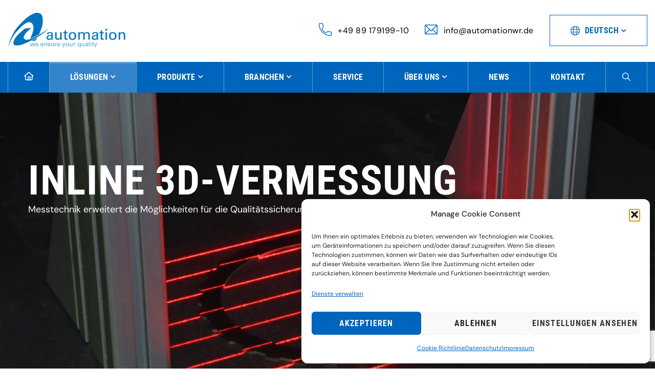

--- FILE ---
content_type: text/html; charset=UTF-8
request_url: https://automationwr.de/kompetenzen/messtechnik/
body_size: 36066
content:
<!doctype html>
<html lang="de-DE">
<head>
    <meta charset="UTF-8">
    <meta name="viewport" content="width=device-width, initial-scale=1">
    <link rel="profile" href="//gmpg.org/xfn/11">
        <meta name='robots' content='index, follow, max-image-preview:large, max-snippet:-1, max-video-preview:-1' />
<link rel="alternate" href="https://automationwr.de/en/solutions/measuring-technology/" hreflang="en" />
<link rel="alternate" href="https://automationwr.de/kompetenzen/messtechnik/" hreflang="de" />

	<!-- This site is optimized with the Yoast SEO plugin v26.7 - https://yoast.com/wordpress/plugins/seo/ -->
	<title>Inline 3D-Vermessung - Automation W+R Website</title>
	<meta name="description" content="Höchste Präzision direkt in der Linie: Wir setzen Maßstäbe in der Inline 3D-Vermessung und erreichen dabei echte Messmittelfähigkeit." />
	<link rel="canonical" href="https://automationwr.de/kompetenzen/messtechnik/" />
	<meta property="og:locale" content="de_DE" />
	<meta property="og:locale:alternate" content="en_US" />
	<meta property="og:type" content="article" />
	<meta property="og:title" content="Inline 3D-Vermessung - Automation W+R Website" />
	<meta property="og:description" content="Höchste Präzision direkt in der Linie: Wir setzen Maßstäbe in der Inline 3D-Vermessung und erreichen dabei echte Messmittelfähigkeit." />
	<meta property="og:url" content="https://automationwr.de/kompetenzen/messtechnik/" />
	<meta property="og:site_name" content="Automation W+R Website" />
	<meta property="article:modified_time" content="2025-09-18T09:55:18+00:00" />
	<meta property="og:image" content="https://automationwr.de/wp-content/uploads/2022/06/Ebenheit-scaled.jpg" />
	<meta property="og:image:width" content="1920" />
	<meta property="og:image:height" content="1277" />
	<meta property="og:image:type" content="image/jpeg" />
	<meta name="twitter:card" content="summary_large_image" />
	<meta name="twitter:label1" content="Geschätzte Lesezeit" />
	<meta name="twitter:data1" content="2 Minuten" />
	<script type="application/ld+json" class="yoast-schema-graph">{"@context":"https://schema.org","@graph":[{"@type":"WebPage","@id":"https://automationwr.de/kompetenzen/messtechnik/","url":"https://automationwr.de/kompetenzen/messtechnik/","name":"Inline 3D-Vermessung - Automation W+R Website","isPartOf":{"@id":"https://automationwr.de/#website"},"primaryImageOfPage":{"@id":"https://automationwr.de/kompetenzen/messtechnik/#primaryimage"},"image":{"@id":"https://automationwr.de/kompetenzen/messtechnik/#primaryimage"},"thumbnailUrl":"https://automationwr.de/wp-content/uploads/2022/06/Ebenheit-scaled.jpg","datePublished":"2022-06-17T15:09:56+00:00","dateModified":"2025-09-18T09:55:18+00:00","description":"Höchste Präzision direkt in der Linie: Wir setzen Maßstäbe in der Inline 3D-Vermessung und erreichen dabei echte Messmittelfähigkeit.","breadcrumb":{"@id":"https://automationwr.de/kompetenzen/messtechnik/#breadcrumb"},"inLanguage":"de","potentialAction":[{"@type":"ReadAction","target":["https://automationwr.de/kompetenzen/messtechnik/"]}]},{"@type":"ImageObject","inLanguage":"de","@id":"https://automationwr.de/kompetenzen/messtechnik/#primaryimage","url":"https://automationwr.de/wp-content/uploads/2022/06/Ebenheit-scaled.jpg","contentUrl":"https://automationwr.de/wp-content/uploads/2022/06/Ebenheit-scaled.jpg","width":1920,"height":1277},{"@type":"BreadcrumbList","@id":"https://automationwr.de/kompetenzen/messtechnik/#breadcrumb","itemListElement":[{"@type":"ListItem","position":1,"name":"Home","item":"https://automationwr.de/"},{"@type":"ListItem","position":2,"name":"Lösungen","item":"https://automationwr.de/kompetenzen/"},{"@type":"ListItem","position":3,"name":"Inline 3D-Vermessung"}]},{"@type":"WebSite","@id":"https://automationwr.de/#website","url":"https://automationwr.de/","name":"Automation W+R Website","description":"Automation W+R Website","publisher":{"@id":"https://automationwr.de/#organization"},"potentialAction":[{"@type":"SearchAction","target":{"@type":"EntryPoint","urlTemplate":"https://automationwr.de/?s={search_term_string}"},"query-input":{"@type":"PropertyValueSpecification","valueRequired":true,"valueName":"search_term_string"}}],"inLanguage":"de"},{"@type":"Organization","@id":"https://automationwr.de/#organization","name":"Automation W+R GmbH","url":"https://automationwr.de/","logo":{"@type":"ImageObject","inLanguage":"de","@id":"https://automationwr.de/#/schema/logo/image/","url":"https://automationwr.de/wp-content/uploads/2022/05/Logo_automation_web_address_small.jpg","contentUrl":"https://automationwr.de/wp-content/uploads/2022/05/Logo_automation_web_address_small.jpg","width":524,"height":154,"caption":"Automation W+R GmbH"},"image":{"@id":"https://automationwr.de/#/schema/logo/image/"}}]}</script>
	<!-- / Yoast SEO plugin. -->




<link rel="alternate" type="application/rss+xml" title="Automation W+R Website &raquo; Feed" href="https://automationwr.de/feed/" />
<link id='omgf-preload-0' rel='preload' href='//automationwr.de/wp-content/uploads/omgf/steeler-google-fonts/roboto-normal-latin-ext-400.woff2?ver=1666073936' as='font' type='font/woff2' crossorigin />
<link id='omgf-preload-1' rel='preload' href='//automationwr.de/wp-content/uploads/omgf/steeler-google-fonts/roboto-normal-latin-400.woff2?ver=1666073936' as='font' type='font/woff2' crossorigin />
<link id='omgf-preload-2' rel='preload' href='//automationwr.de/wp-content/uploads/omgf/steeler-google-fonts/roboto-normal-latin-ext-500.woff2?ver=1666073936' as='font' type='font/woff2' crossorigin />
<link id='omgf-preload-3' rel='preload' href='//automationwr.de/wp-content/uploads/omgf/steeler-google-fonts/roboto-normal-latin-500.woff2?ver=1666073936' as='font' type='font/woff2' crossorigin />
<link id='omgf-preload-4' rel='preload' href='//automationwr.de/wp-content/uploads/omgf/steeler-google-fonts/roboto-normal-latin-ext-700.woff2?ver=1666073936' as='font' type='font/woff2' crossorigin />
<link id='omgf-preload-5' rel='preload' href='//automationwr.de/wp-content/uploads/omgf/steeler-google-fonts/roboto-normal-latin-700.woff2?ver=1666073936' as='font' type='font/woff2' crossorigin />
<link id='omgf-preload-6' rel='preload' href='//automationwr.de/wp-content/uploads/omgf/omgf-stylesheet-138/roboto-condensed-normal-latin-ext-400.woff2?ver=1666073936' as='font' type='font/woff2' crossorigin />
<link id='omgf-preload-7' rel='preload' href='//automationwr.de/wp-content/uploads/omgf/omgf-stylesheet-138/roboto-condensed-normal-latin-400.woff2?ver=1666073936' as='font' type='font/woff2' crossorigin />
<link id='omgf-preload-8' rel='preload' href='//automationwr.de/wp-content/uploads/omgf/omgf-stylesheet-138/roboto-condensed-normal-latin-ext-700.woff2?ver=1666073936' as='font' type='font/woff2' crossorigin />
<link id='omgf-preload-9' rel='preload' href='//automationwr.de/wp-content/uploads/omgf/omgf-stylesheet-138/roboto-condensed-normal-latin-700.woff2?ver=1666073936' as='font' type='font/woff2' crossorigin />
<link id='omgf-preload-10' rel='preload' href='//automationwr.de/wp-content/uploads/omgf/google-fonts-1/dm-sans-normal-latin-ext-400.woff2?ver=1666073936' as='font' type='font/woff2' crossorigin />
<link id='omgf-preload-11' rel='preload' href='//automationwr.de/wp-content/uploads/omgf/google-fonts-1/dm-sans-normal-latin-400.woff2?ver=1666073936' as='font' type='font/woff2' crossorigin />
<link id='omgf-preload-12' rel='preload' href='//automationwr.de/wp-content/uploads/omgf/google-fonts-1/roboto-slab-normal-latin-ext.woff2?ver=1666073936' as='font' type='font/woff2' crossorigin />
<link id='omgf-preload-13' rel='preload' href='//automationwr.de/wp-content/uploads/omgf/google-fonts-1/roboto-slab-normal-latin.woff2?ver=1666073936' as='font' type='font/woff2' crossorigin />
<link rel="alternate" title="oEmbed (JSON)" type="application/json+oembed" href="https://automationwr.de/wp-json/oembed/1.0/embed?url=https%3A%2F%2Fautomationwr.de%2Fkompetenzen%2Fmesstechnik%2F&#038;lang=de" />
<link rel="alternate" title="oEmbed (XML)" type="text/xml+oembed" href="https://automationwr.de/wp-json/oembed/1.0/embed?url=https%3A%2F%2Fautomationwr.de%2Fkompetenzen%2Fmesstechnik%2F&#038;format=xml&#038;lang=de" />
<style id='wp-img-auto-sizes-contain-inline-css' type='text/css'>
img:is([sizes=auto i],[sizes^="auto," i]){contain-intrinsic-size:3000px 1500px}
/*# sourceURL=wp-img-auto-sizes-contain-inline-css */
</style>

<style id='wp-emoji-styles-inline-css' type='text/css'>

	img.wp-smiley, img.emoji {
		display: inline !important;
		border: none !important;
		box-shadow: none !important;
		height: 1em !important;
		width: 1em !important;
		margin: 0 0.07em !important;
		vertical-align: -0.1em !important;
		background: none !important;
		padding: 0 !important;
	}
/*# sourceURL=wp-emoji-styles-inline-css */
</style>
<style id='classic-theme-styles-inline-css' type='text/css'>
/*! This file is auto-generated */
.wp-block-button__link{color:#fff;background-color:#32373c;border-radius:9999px;box-shadow:none;text-decoration:none;padding:calc(.667em + 2px) calc(1.333em + 2px);font-size:1.125em}.wp-block-file__button{background:#32373c;color:#fff;text-decoration:none}
/*# sourceURL=/wp-includes/css/classic-themes.min.css */
</style>
<link rel='stylesheet' id='awsm-ead-public-css' href='https://automationwr.de/wp-content/plugins/embed-any-document/css/embed-public.min.css?ver=2.7.12' type='text/css' media='all' />
<style id='global-styles-inline-css' type='text/css'>
:root{--wp--preset--aspect-ratio--square: 1;--wp--preset--aspect-ratio--4-3: 4/3;--wp--preset--aspect-ratio--3-4: 3/4;--wp--preset--aspect-ratio--3-2: 3/2;--wp--preset--aspect-ratio--2-3: 2/3;--wp--preset--aspect-ratio--16-9: 16/9;--wp--preset--aspect-ratio--9-16: 9/16;--wp--preset--color--black: #000000;--wp--preset--color--cyan-bluish-gray: #abb8c3;--wp--preset--color--white: #ffffff;--wp--preset--color--pale-pink: #f78da7;--wp--preset--color--vivid-red: #cf2e2e;--wp--preset--color--luminous-vivid-orange: #ff6900;--wp--preset--color--luminous-vivid-amber: #fcb900;--wp--preset--color--light-green-cyan: #7bdcb5;--wp--preset--color--vivid-green-cyan: #00d084;--wp--preset--color--pale-cyan-blue: #8ed1fc;--wp--preset--color--vivid-cyan-blue: #0693e3;--wp--preset--color--vivid-purple: #9b51e0;--wp--preset--gradient--vivid-cyan-blue-to-vivid-purple: linear-gradient(135deg,rgb(6,147,227) 0%,rgb(155,81,224) 100%);--wp--preset--gradient--light-green-cyan-to-vivid-green-cyan: linear-gradient(135deg,rgb(122,220,180) 0%,rgb(0,208,130) 100%);--wp--preset--gradient--luminous-vivid-amber-to-luminous-vivid-orange: linear-gradient(135deg,rgb(252,185,0) 0%,rgb(255,105,0) 100%);--wp--preset--gradient--luminous-vivid-orange-to-vivid-red: linear-gradient(135deg,rgb(255,105,0) 0%,rgb(207,46,46) 100%);--wp--preset--gradient--very-light-gray-to-cyan-bluish-gray: linear-gradient(135deg,rgb(238,238,238) 0%,rgb(169,184,195) 100%);--wp--preset--gradient--cool-to-warm-spectrum: linear-gradient(135deg,rgb(74,234,220) 0%,rgb(151,120,209) 20%,rgb(207,42,186) 40%,rgb(238,44,130) 60%,rgb(251,105,98) 80%,rgb(254,248,76) 100%);--wp--preset--gradient--blush-light-purple: linear-gradient(135deg,rgb(255,206,236) 0%,rgb(152,150,240) 100%);--wp--preset--gradient--blush-bordeaux: linear-gradient(135deg,rgb(254,205,165) 0%,rgb(254,45,45) 50%,rgb(107,0,62) 100%);--wp--preset--gradient--luminous-dusk: linear-gradient(135deg,rgb(255,203,112) 0%,rgb(199,81,192) 50%,rgb(65,88,208) 100%);--wp--preset--gradient--pale-ocean: linear-gradient(135deg,rgb(255,245,203) 0%,rgb(182,227,212) 50%,rgb(51,167,181) 100%);--wp--preset--gradient--electric-grass: linear-gradient(135deg,rgb(202,248,128) 0%,rgb(113,206,126) 100%);--wp--preset--gradient--midnight: linear-gradient(135deg,rgb(2,3,129) 0%,rgb(40,116,252) 100%);--wp--preset--font-size--small: 13px;--wp--preset--font-size--medium: 20px;--wp--preset--font-size--large: 36px;--wp--preset--font-size--x-large: 42px;--wp--preset--spacing--20: 0.44rem;--wp--preset--spacing--30: 0.67rem;--wp--preset--spacing--40: 1rem;--wp--preset--spacing--50: 1.5rem;--wp--preset--spacing--60: 2.25rem;--wp--preset--spacing--70: 3.38rem;--wp--preset--spacing--80: 5.06rem;--wp--preset--shadow--natural: 6px 6px 9px rgba(0, 0, 0, 0.2);--wp--preset--shadow--deep: 12px 12px 50px rgba(0, 0, 0, 0.4);--wp--preset--shadow--sharp: 6px 6px 0px rgba(0, 0, 0, 0.2);--wp--preset--shadow--outlined: 6px 6px 0px -3px rgb(255, 255, 255), 6px 6px rgb(0, 0, 0);--wp--preset--shadow--crisp: 6px 6px 0px rgb(0, 0, 0);}:where(.is-layout-flex){gap: 0.5em;}:where(.is-layout-grid){gap: 0.5em;}body .is-layout-flex{display: flex;}.is-layout-flex{flex-wrap: wrap;align-items: center;}.is-layout-flex > :is(*, div){margin: 0;}body .is-layout-grid{display: grid;}.is-layout-grid > :is(*, div){margin: 0;}:where(.wp-block-columns.is-layout-flex){gap: 2em;}:where(.wp-block-columns.is-layout-grid){gap: 2em;}:where(.wp-block-post-template.is-layout-flex){gap: 1.25em;}:where(.wp-block-post-template.is-layout-grid){gap: 1.25em;}.has-black-color{color: var(--wp--preset--color--black) !important;}.has-cyan-bluish-gray-color{color: var(--wp--preset--color--cyan-bluish-gray) !important;}.has-white-color{color: var(--wp--preset--color--white) !important;}.has-pale-pink-color{color: var(--wp--preset--color--pale-pink) !important;}.has-vivid-red-color{color: var(--wp--preset--color--vivid-red) !important;}.has-luminous-vivid-orange-color{color: var(--wp--preset--color--luminous-vivid-orange) !important;}.has-luminous-vivid-amber-color{color: var(--wp--preset--color--luminous-vivid-amber) !important;}.has-light-green-cyan-color{color: var(--wp--preset--color--light-green-cyan) !important;}.has-vivid-green-cyan-color{color: var(--wp--preset--color--vivid-green-cyan) !important;}.has-pale-cyan-blue-color{color: var(--wp--preset--color--pale-cyan-blue) !important;}.has-vivid-cyan-blue-color{color: var(--wp--preset--color--vivid-cyan-blue) !important;}.has-vivid-purple-color{color: var(--wp--preset--color--vivid-purple) !important;}.has-black-background-color{background-color: var(--wp--preset--color--black) !important;}.has-cyan-bluish-gray-background-color{background-color: var(--wp--preset--color--cyan-bluish-gray) !important;}.has-white-background-color{background-color: var(--wp--preset--color--white) !important;}.has-pale-pink-background-color{background-color: var(--wp--preset--color--pale-pink) !important;}.has-vivid-red-background-color{background-color: var(--wp--preset--color--vivid-red) !important;}.has-luminous-vivid-orange-background-color{background-color: var(--wp--preset--color--luminous-vivid-orange) !important;}.has-luminous-vivid-amber-background-color{background-color: var(--wp--preset--color--luminous-vivid-amber) !important;}.has-light-green-cyan-background-color{background-color: var(--wp--preset--color--light-green-cyan) !important;}.has-vivid-green-cyan-background-color{background-color: var(--wp--preset--color--vivid-green-cyan) !important;}.has-pale-cyan-blue-background-color{background-color: var(--wp--preset--color--pale-cyan-blue) !important;}.has-vivid-cyan-blue-background-color{background-color: var(--wp--preset--color--vivid-cyan-blue) !important;}.has-vivid-purple-background-color{background-color: var(--wp--preset--color--vivid-purple) !important;}.has-black-border-color{border-color: var(--wp--preset--color--black) !important;}.has-cyan-bluish-gray-border-color{border-color: var(--wp--preset--color--cyan-bluish-gray) !important;}.has-white-border-color{border-color: var(--wp--preset--color--white) !important;}.has-pale-pink-border-color{border-color: var(--wp--preset--color--pale-pink) !important;}.has-vivid-red-border-color{border-color: var(--wp--preset--color--vivid-red) !important;}.has-luminous-vivid-orange-border-color{border-color: var(--wp--preset--color--luminous-vivid-orange) !important;}.has-luminous-vivid-amber-border-color{border-color: var(--wp--preset--color--luminous-vivid-amber) !important;}.has-light-green-cyan-border-color{border-color: var(--wp--preset--color--light-green-cyan) !important;}.has-vivid-green-cyan-border-color{border-color: var(--wp--preset--color--vivid-green-cyan) !important;}.has-pale-cyan-blue-border-color{border-color: var(--wp--preset--color--pale-cyan-blue) !important;}.has-vivid-cyan-blue-border-color{border-color: var(--wp--preset--color--vivid-cyan-blue) !important;}.has-vivid-purple-border-color{border-color: var(--wp--preset--color--vivid-purple) !important;}.has-vivid-cyan-blue-to-vivid-purple-gradient-background{background: var(--wp--preset--gradient--vivid-cyan-blue-to-vivid-purple) !important;}.has-light-green-cyan-to-vivid-green-cyan-gradient-background{background: var(--wp--preset--gradient--light-green-cyan-to-vivid-green-cyan) !important;}.has-luminous-vivid-amber-to-luminous-vivid-orange-gradient-background{background: var(--wp--preset--gradient--luminous-vivid-amber-to-luminous-vivid-orange) !important;}.has-luminous-vivid-orange-to-vivid-red-gradient-background{background: var(--wp--preset--gradient--luminous-vivid-orange-to-vivid-red) !important;}.has-very-light-gray-to-cyan-bluish-gray-gradient-background{background: var(--wp--preset--gradient--very-light-gray-to-cyan-bluish-gray) !important;}.has-cool-to-warm-spectrum-gradient-background{background: var(--wp--preset--gradient--cool-to-warm-spectrum) !important;}.has-blush-light-purple-gradient-background{background: var(--wp--preset--gradient--blush-light-purple) !important;}.has-blush-bordeaux-gradient-background{background: var(--wp--preset--gradient--blush-bordeaux) !important;}.has-luminous-dusk-gradient-background{background: var(--wp--preset--gradient--luminous-dusk) !important;}.has-pale-ocean-gradient-background{background: var(--wp--preset--gradient--pale-ocean) !important;}.has-electric-grass-gradient-background{background: var(--wp--preset--gradient--electric-grass) !important;}.has-midnight-gradient-background{background: var(--wp--preset--gradient--midnight) !important;}.has-small-font-size{font-size: var(--wp--preset--font-size--small) !important;}.has-medium-font-size{font-size: var(--wp--preset--font-size--medium) !important;}.has-large-font-size{font-size: var(--wp--preset--font-size--large) !important;}.has-x-large-font-size{font-size: var(--wp--preset--font-size--x-large) !important;}
:where(.wp-block-post-template.is-layout-flex){gap: 1.25em;}:where(.wp-block-post-template.is-layout-grid){gap: 1.25em;}
:where(.wp-block-term-template.is-layout-flex){gap: 1.25em;}:where(.wp-block-term-template.is-layout-grid){gap: 1.25em;}
:where(.wp-block-columns.is-layout-flex){gap: 2em;}:where(.wp-block-columns.is-layout-grid){gap: 2em;}
:root :where(.wp-block-pullquote){font-size: 1.5em;line-height: 1.6;}
/*# sourceURL=global-styles-inline-css */
</style>
<link rel='stylesheet' id='contact-form-7-css' href='https://automationwr.de/wp-content/plugins/contact-form-7/includes/css/styles.css?ver=6.1.4' type='text/css' media='all' />
<link rel='stylesheet' id='lcb-main-css-css' href='https://automationwr.de/wp-content/plugins/liquid-custom-builder/assets/css/main.css?ver=1.0.0' type='text/css' media='all' />
<link rel='stylesheet' id='progressbar-lib-css-css' href='https://automationwr.de/wp-content/plugins/liquid-custom-builder/assets/css/lib/progressbar.min.css?ver=0.7.1' type='text/css' media='all' />
<link rel='stylesheet' id='oc-css-css' href='https://automationwr.de/wp-content/plugins/liquid-custom-builder/assets/css/lib/owl.carousel.min.css?ver=2.2.1' type='text/css' media='all' />
<link rel='stylesheet' id='slick-css-css' href='https://automationwr.de/wp-content/plugins/liquid-custom-builder/assets/css/lib/slick.css?ver=1.8.1' type='text/css' media='all' />
<link rel='stylesheet' id='fontawesome-css-6-css' href='https://automationwr.de/wp-content/plugins/wp-font-awesome/font-awesome/css/fontawesome-all.min.css?ver=1.8.0' type='text/css' media='all' />
<link rel='stylesheet' id='fontawesome-css-4-css' href='https://automationwr.de/wp-content/plugins/wp-font-awesome/font-awesome/css/v4-shims.min.css?ver=1.8.0' type='text/css' media='all' />
<link rel='stylesheet' id='ppress-frontend-css' href='https://automationwr.de/wp-content/plugins/wp-user-avatar/assets/css/frontend.min.css?ver=4.16.8' type='text/css' media='all' />
<link rel='stylesheet' id='ppress-flatpickr-css' href='https://automationwr.de/wp-content/plugins/wp-user-avatar/assets/flatpickr/flatpickr.min.css?ver=4.16.8' type='text/css' media='all' />
<link rel='stylesheet' id='ppress-select2-css' href='https://automationwr.de/wp-content/plugins/wp-user-avatar/assets/select2/select2.min.css?ver=a060eac4d2c620486c3e3bd02d240eee' type='text/css' media='all' />
<link rel='stylesheet' id='cmplz-general-css' href='https://automationwr.de/wp-content/plugins/complianz-gdpr/assets/css/cookieblocker.min.css?ver=1765982572' type='text/css' media='all' />
<link rel='stylesheet' id='bootstrap-css' href='https://automationwr.de/wp-content/themes/steeler/assets/css/bootstrap.min.css?ver=4.0.0' type='text/css' media='all' />
<link rel='stylesheet' id='font-awesome5-css' href='https://automationwr.de/wp-content/themes/steeler/assets/css/font-awesome5.min.css?ver=5.8.0' type='text/css' media='all' />
<link rel='stylesheet' id='font-material-css' href='https://automationwr.de/wp-content/themes/steeler/assets/css/font-material.min.css?ver=2.2.0' type='text/css' media='all' />
<link rel='stylesheet' id='flaticon-css' href='https://automationwr.de/wp-content/themes/steeler/assets/css/flaticon.css?ver=1.0.0' type='text/css' media='all' />
<link rel='stylesheet' id='icofont-css' href='https://automationwr.de/wp-content/themes/steeler/assets/css/icofont.min.css?ver=1.0.1' type='text/css' media='all' />
<link rel='stylesheet' id='magnific-popup-css' href='https://automationwr.de/wp-content/themes/steeler/assets/css/magnific-popup.css?ver=1.0.0' type='text/css' media='all' />
<link rel='stylesheet' id='animate-css' href='https://automationwr.de/wp-content/themes/steeler/assets/css/animate.css?ver=1.0.0' type='text/css' media='all' />
<link rel='stylesheet' id='steeler-theme-css' href='https://automationwr.de/wp-content/themes/steeler/assets/css/theme.css?ver=1.0.3' type='text/css' media='all' />
<style id='steeler-theme-inline-css' type='text/css'>
#site-header-wrap .site-branding a img{max-height:70px}@media screen and(max-width:991px){#site-header-wrap .site-branding a img{max-height:50px}}.primary-menu>li>a{font-size:16px !important}.primary-menu>li>a{color:#fff !important}.primary-menu>li>a:hover{color:#fff !important}.primary-menu>li.current_page_item>a,.primary-menu>li.current-menu-item>a,.primary-menu>li.current_page_ancestor>a,.primary-menu>li.current-menu-ancestor>a{color:#fff !important}@media screen and(min-width:992px){}.page-template .elementor-container.elementor-column-gap-default{margin:auto}.downloadfilesection .content-grid-wrap{background-color:#F7F7F7 !important}.downloadfilesection .content-grid-wrap-inner{border-color:#fff !important}.downloadfilesection .title{color:#000 !important;font-family:Roboto Condensed !important;line-height:31px !important;font-weight:700 !important;font-style:normal !important;font-size:24px !important}.downloadfilesection .learn-more-btn{background-color:#0065bd !important}.downloadfilesection .fa-download{color:#fff !important}.downloadfilesection .fal-file-pdf{color:#0065BD !important;font-size:60px !important}.cms-breadcrumb,.single .cms-breadcrumb,.elementor-widget-cms_breadcrumb{visibility:hidden;opacity:0}.single .cms-breadcrumb{display:none}.post-grid-link a{padding:0 25px !important}.read-more-link i{margin-left:10px !important}.height70 img{object-fit:contain}.site-content{width:100% !important}.elementor-message.elementor-message-success{position:relative !important;margin:15px auto 0 !important}@media only screen and(max-width:600px){.jobdownloadSection .icon-pos-left .content-grid-wrap-inner{flex-direction:column !important}.jobdownloadSection .icon-pos-left .content-grid-wrap-inner .content-grid-icon{width:100% !important;text-align:center !important;margin-bottom:30px !important}.jobdownloadSection .icon-pos-left .content-grid-wrap-inner .content-grid-inner{max-width:100% !important;text-align:center !important}.jobdownloadSection .icon-pos-left .content-grid-wrap-inner .content-grid-link{text-align:center !important;display:block !important}.jobSocialLinks{margin-left:15px !important}}@media only screen and(max-width:600px){.imagesize img{height:200px!important}}
/*# sourceURL=steeler-theme-inline-css */
</style>
<link rel='stylesheet' id='steeler-style-css' href='https://automationwr.de/wp-content/themes/steeler-child/style.css?ver=a060eac4d2c620486c3e3bd02d240eee' type='text/css' media='all' />
<link rel='stylesheet' id='steeler-google-fonts-css' href='//automationwr.de/wp-content/uploads/omgf/steeler-google-fonts/steeler-google-fonts.css?ver=1666073936' type='text/css' media='all' />
<link rel='stylesheet' id='elementor-frontend-css' href='https://automationwr.de/wp-content/plugins/elementor/assets/css/frontend.min.css?ver=3.34.1' type='text/css' media='all' />
<link rel='stylesheet' id='widget-form-css' href='https://automationwr.de/wp-content/plugins/elementor-pro/assets/css/widget-form.min.css?ver=3.32.2' type='text/css' media='all' />
<link rel='stylesheet' id='e-popup-css' href='https://automationwr.de/wp-content/plugins/elementor-pro/assets/css/conditionals/popup.min.css?ver=3.32.2' type='text/css' media='all' />
<link rel='stylesheet' id='elementor-icons-css' href='https://automationwr.de/wp-content/plugins/elementor/assets/lib/eicons/css/elementor-icons.min.css?ver=5.45.0' type='text/css' media='all' />
<link rel='stylesheet' id='elementor-post-28-css' href='https://automationwr.de/wp-content/uploads/elementor/css/post-28.css?ver=1769017177' type='text/css' media='all' />
<link rel='stylesheet' id='swiper-css-css' href='https://automationwr.de/wp-content/plugins/bol-core/classes/../assets/css/swiper-bundle.min.css?ver=a060eac4d2c620486c3e3bd02d240eee' type='text/css' media='all' />
<link rel='stylesheet' id='bol-core-css-css' href='https://automationwr.de/wp-content/plugins/bol-core/classes/../assets/css/bol-core.css?ver=a060eac4d2c620486c3e3bd02d240eee' type='text/css' media='all' />
<link rel='stylesheet' id='widget-heading-css' href='https://automationwr.de/wp-content/plugins/elementor/assets/css/widget-heading.min.css?ver=3.34.1' type='text/css' media='all' />
<link rel='stylesheet' id='widget-image-css' href='https://automationwr.de/wp-content/plugins/elementor/assets/css/widget-image.min.css?ver=3.34.1' type='text/css' media='all' />
<link rel='stylesheet' id='widget-spacer-css' href='https://automationwr.de/wp-content/plugins/elementor/assets/css/widget-spacer.min.css?ver=3.34.1' type='text/css' media='all' />
<link rel='stylesheet' id='widget-icon-box-css' href='https://automationwr.de/wp-content/plugins/elementor/assets/css/widget-icon-box.min.css?ver=3.34.1' type='text/css' media='all' />
<link rel='stylesheet' id='elementor-post-6013-css' href='https://automationwr.de/wp-content/uploads/elementor/css/post-6013.css?ver=1769035660' type='text/css' media='all' />
<link rel='stylesheet' id='elementor-post-15533-css' href='https://automationwr.de/wp-content/uploads/elementor/css/post-15533.css?ver=1769017177' type='text/css' media='all' />
<link rel='stylesheet' id='fa-light-css' href='https://automationwr.de/wp-content/themes/steeler-child/assets/fonts/fa-lite/style.css?ver=a060eac4d2c620486c3e3bd02d240eee' type='text/css' media='all' />
<link rel='stylesheet' id='custom-css-css' href='https://automationwr.de/wp-content/themes/steeler-child/assets/css/custom.css?ver=a060eac4d2c620486c3e3bd02d240eee' type='text/css' media='all' />
<link rel='stylesheet' id='child-style-css' href='https://automationwr.de/wp-content/themes/steeler-child/style.css?ver=a060eac4d2c620486c3e3bd02d240eee' type='text/css' media='all' />
<link rel="preload" as="style" href="//automationwr.de/wp-content/uploads/omgf/omgf-stylesheet-138/omgf-stylesheet-138.css?ver=1666073936" /><link rel="stylesheet" href="//automationwr.de/wp-content/uploads/omgf/omgf-stylesheet-138/omgf-stylesheet-138.css?ver=1666073936" media="print" onload="this.media='all'"><noscript><link rel="stylesheet" href="//automationwr.de/wp-content/uploads/omgf/omgf-stylesheet-138/omgf-stylesheet-138.css?ver=1666073936" /></noscript><link rel='stylesheet' id='elementor-gf-local-roboto-css' href='//automationwr.de/wp-content/uploads/omgf/elementor-gf-local-roboto/elementor-gf-local-roboto.css?ver=1666073936' type='text/css' media='all' />
<link rel='stylesheet' id='elementor-gf-local-robotoslab-css' href='//automationwr.de/wp-content/uploads/omgf/elementor-gf-local-robotoslab/elementor-gf-local-robotoslab.css?ver=1666073936' type='text/css' media='all' />
<link rel='stylesheet' id='elementor-gf-local-dmsans-css' href='//automationwr.de/wp-content/uploads/omgf/elementor-gf-local-dmsans/elementor-gf-local-dmsans.css?ver=1666073936' type='text/css' media='all' />
<link rel='stylesheet' id='elementor-gf-local-robotocondensed-css' href='//automationwr.de/wp-content/uploads/omgf/elementor-gf-local-robotocondensed/elementor-gf-local-robotocondensed.css?ver=1666073936' type='text/css' media='all' />
<link rel='stylesheet' id='elementor-icons-shared-0-css' href='https://automationwr.de/wp-content/plugins/elementor/assets/lib/font-awesome/css/fontawesome.min.css?ver=5.15.3' type='text/css' media='all' />
<link rel='stylesheet' id='elementor-icons-fa-solid-css' href='https://automationwr.de/wp-content/plugins/elementor/assets/lib/font-awesome/css/solid.min.css?ver=5.15.3' type='text/css' media='all' />
<link rel='stylesheet' id='elementor-icons-fa-lite-css' href='https://automationwr.de/wp-content/uploads/elementor/custom-icons/fa-lite/style.css?ver=1.0.0' type='text/css' media='all' />
<script type="text/javascript" src="https://automationwr.de/wp-includes/js/jquery/jquery.min.js?ver=3.7.1" id="jquery-core-js"></script>
<script type="text/javascript" src="https://automationwr.de/wp-includes/js/jquery/jquery-migrate.min.js?ver=3.4.1" id="jquery-migrate-js"></script>
<script type="text/javascript" src="https://automationwr.de/wp-includes/js/jquery/ui/core.min.js?ver=1.13.3" id="jquery-ui-core-js"></script>
<script type="text/javascript" src="https://automationwr.de/wp-content/plugins/bol-core/classes/../assets/js/swiper-bundle.min.js?ver=a060eac4d2c620486c3e3bd02d240eee" id="swiper-script-js"></script>
<script type="text/javascript" src="https://automationwr.de/wp-content/plugins/liquid-custom-builder/assets/js/main.js?ver=1.0.0" id="lcb-main-js-js"></script>
<script type="text/javascript" src="https://automationwr.de/wp-content/plugins/wp-user-avatar/assets/flatpickr/flatpickr.min.js?ver=4.16.8" id="ppress-flatpickr-js"></script>
<script type="text/javascript" src="https://automationwr.de/wp-content/plugins/wp-user-avatar/assets/select2/select2.min.js?ver=4.16.8" id="ppress-select2-js"></script>
<script type="text/javascript" src="https://automationwr.de/wp-content/themes/steeler-child/assets/js/synccontact.js?ver=a060eac4d2c620486c3e3bd02d240eee" id="js-file-js"></script>
<link rel="EditURI" type="application/rsd+xml" title="RSD" href="https://automationwr.de/xmlrpc.php?rsd" />
<meta name="generator" content="Redux 4.5.10" />			<style>.cmplz-hidden {
					display: none !important;
				}</style><link rel="icon" type="image/png" href="https://automationwr.de/wp-content/uploads/2022/05/Logo_sign_only_small.png"/><meta name="generator" content="Elementor 3.34.1; features: additional_custom_breakpoints; settings: css_print_method-external, google_font-enabled, font_display-auto">
			<style>
				.e-con.e-parent:nth-of-type(n+4):not(.e-lazyloaded):not(.e-no-lazyload),
				.e-con.e-parent:nth-of-type(n+4):not(.e-lazyloaded):not(.e-no-lazyload) * {
					background-image: none !important;
				}
				@media screen and (max-height: 1024px) {
					.e-con.e-parent:nth-of-type(n+3):not(.e-lazyloaded):not(.e-no-lazyload),
					.e-con.e-parent:nth-of-type(n+3):not(.e-lazyloaded):not(.e-no-lazyload) * {
						background-image: none !important;
					}
				}
				@media screen and (max-height: 640px) {
					.e-con.e-parent:nth-of-type(n+2):not(.e-lazyloaded):not(.e-no-lazyload),
					.e-con.e-parent:nth-of-type(n+2):not(.e-lazyloaded):not(.e-no-lazyload) * {
						background-image: none !important;
					}
				}
			</style>
			<noscript><style>.lazyload[data-src]{display:none !important;}</style></noscript><style>.lazyload{background-image:none !important;}.lazyload:before{background-image:none !important;}</style>		<style type="text/css" id="wp-custom-css">
			input.sib-default-btn {
    border: 1px solid #dbdbdb;
    line-height: 46px !important;
    width: 100%;
}
.subscription-brevo strong {
    margin-bottom: 10px;
    display: block;
}
.sib_signup_form div:last-child {
    display: flex;
    width: 100%;
    flex-wrap: wrap;
}
p.sib-email-area {
    flex: 1 0 auto;
}
p.sib-email-area + p {
    flex: 0 0 auto;
}
.sib_signup_form div:last-child > div:not(:first-child) {
    margin-top: 20px;
}
.sib-multi-lists-area {
    margin-bottom: 0;
}

@media only screen and (max-width: 600px){
	p.sib-email-area + p {
			flex: 1 0 auto;
	}
	
}
.cms-breadcrumb li:after {
    color: #0e65bd !important;
}

.related-post-section .elementor-container {
    width: 100%;
}
.pagetitle {
display: none;
} 
.wh40 a{
	width:40px;
	height:40px;
}
.wh40 .elementor-icon-wrapper{
	width:40px;
	height:40px;
}
.entry-meta {
display:none !important;
} 
.site-content {
    padding: 0px 0;
}
.site-content .elementor-container.elementor-column-gap-default, .site-footer-custom .elementor-container.elementor-column-gap-default {
    margin: auto !important;
}
.elementor-1110 .elementor-element.elementor-element-409e9b4d .swiper-slide {
    width: 428px;
    margin-right: 30px;
    float: left !important;
    left: -198px !important;
}

@media only screen and (max-width: 769.99px) {
	#page.site h2, #page.site .h2 {
		font-size: 30px !important;
		line-height: inherit !important
	}
}

.elementor-message.elementor-message-success {
    position: absolute;
    top: 0;
    left: 0;
    right: 0;
    margin: auto;
    text-align: center;
}
.wp-block-post-featured-image {
    margin-left: 0;
    margin-right: 0;
    display: none;
}

input[type="text"], input[type="email"], input[type="url"], input[type="password"], input[type="search"], input[type="tel"], input[type="number"], input[type="range"], input[type="date"], input[type="month"], input[type="week"], input[type="time"], input[type="datetime"], input[type="datetime-local"], input[type="color"], textarea, select, .nice-select {
	font-size: 16px !important;
}

.textareans .elementor-button {
    width: 210px;
    height: 59px;
    padding: inherit !important;
}
.w15{
	width:15%;
	float:left;
}
.width15{
	width:15%;
	float:left;
}

.width70{
	width:70%;
	float:left;
}
.w100{
	width:100%;
}
.elementor-share-btn{
	width:34px !important;
	height:34px !important;
}
.margin-40-73-38{
	margin-top:40px;
	margin-bottom:73px;
	margin-left:38px;
}
.margin-62-30-64-right{
  margin-top:62px;
	margin-bottom:62px;
	margin-right:30px;
	text-align:right;
}
.text-right{
	text-align:right;
}
.font16{
	font-size:16px;
	line-height:19px;
}
.mlr100{
	margin-left:100px;
	margin-right:100px;
	width:656px;
}
.font24{
	font-size:24px;
	line-height:29px;
}
.font30-37{
	font-size:30px;
	line-height:37px;
}
.font18-30{
	font-size:18px;
	line-height:30px;
}

.robotobold{
	font-family:"Roboto Condensed";
	font-weight:bold;
}
.robotolight{
	font-family:"Roboto Condensed";
	font-weight:400;
}
.font18{
	font-size:18px;
	line-height:30px;
}
.font14{
	font-size:14px;
	line-height:18px;
}
.dmsans{
	font-family: "DM Sans";
	font-weight:400;
}
.marginlr398{
	margin-left:398px;
	margin-right:398px;
}
.mt60{
	margin-top:60px;
}
.mt50{
	margin-top:50px;
}
.mb50{
	margin-bottom:50px;
}
.mt42{
	margin-top:42px;
}

.mt40{
	margin-top:40px;
}
.mt30{
	margin-top:30px;
}
.mb30{
	margin-bottom:30px;
}
.mt20{
	margin-top:20px;
}
.mt11{
	margin-top:11px;
}
.btnblue{
	background-color:#0065BD;
	color:#fff;
}
.swiper-wrapper .swiper-slide .post-column-wrap .post-column  i.fa{
	color:#0065BD !important;
}

.careerjobs .post-col-content i.fa {
    font-family: "Font Awesome 5 Free" !important;
    font-weight: bold;
}
		</style>
		<style id="cms_theme_options-dynamic-css" title="dynamic-css" class="redux-options-output">.primary-menu > li > a, body .primary-menu .sub-menu li a{font-family:"Roboto Condensed";font-weight:700;}body #pagetitle{background-image:url('https://staging2.bol.stage.customers.brightsolutions.de/wp-content/uploads/2022/05/chu-gummies-0As-atNhbaI-unsplash-scaled.jpg');}body #pagetitle h1.page-title,body #pagetitle .page-title-inner .cms-breadcrumb{color:#ffffff;}#content{padding-top:0px;padding-bottom:0px;}a{color:inherit;}a:hover{color:#0065bd;}a:active{color:#0065bd;}body{line-height:30px;font-size:18px;}#page.site h1,#page.site .h1{font-family:"Roboto Condensed";line-height:84px;font-weight:700;font-style:normal;font-size:65px;}#page.site h2,#page.site .h2{font-family:"Roboto Condensed";line-height:54px;font-weight:700;font-style:normal;font-size:46px;}#page.site h3,#page.site .h3{font-family:"Roboto Condensed";line-height:39px;font-weight:700;font-style:normal;font-size:30px;}#page.site h4,#page.site .h4{font-family:"Roboto Condensed";line-height:31px;font-weight:700;font-style:normal;font-size:24px;}</style></head>

<body data-rsssl=1 data-cmplz=2 class="wp-singular page-template page-template-elementor_header_footer page page-id-6013 page-child parent-pageid-5955 wp-theme-steeler wp-child-theme-steeler-child group-blog redux-page header-sticky elementor-default elementor-template-full-width elementor-kit-28 elementor-page elementor-page-6013">
<div id="page" class="site">
    <header id="masthead" class="site-header">
    <div id="site-header-wrap" class="header-layout1 fixed-height is-sticky">
        <div class="site-header-top bg-image">
            <div class="container">
                <div class="row">
                    <div class="col-lg-12 col-md-12 col-sm-12">
                        <div class="header-top-inner">
                            <div class="site-branding">
                                <a class="logo-light" href="https://automationwr.de/" title="Automation W+R Website" rel="home"><img src="[data-uri]" alt="Automation W+R Website" data-src="https://automationwr.de/wp-content/uploads/2022/05/automation-wr-logo.png" decoding="async" class="lazyload" data-eio-rwidth="280" data-eio-rheight="85" /><noscript><img src="https://automationwr.de/wp-content/uploads/2022/05/automation-wr-logo.png" alt="Automation W+R Website" data-eio="l" /></noscript></a><a class="logo-dark" href="https://automationwr.de/" title="Automation W+R Website" rel="home"><img src="[data-uri]" alt="Automation W+R Website" data-src="https://automationwr.de/wp-content/uploads/2022/05/automation-wr-logo.png" decoding="async" class="lazyload" data-eio-rwidth="280" data-eio-rheight="85" /><noscript><img src="https://automationwr.de/wp-content/uploads/2022/05/automation-wr-logo.png" alt="Automation W+R Website" data-eio="l" /></noscript></a><a class="logo-mobile" href="https://automationwr.de/" title="Automation W+R Website" rel="home"><img src="[data-uri]" alt="Automation W+R Website" data-src="https://automationwr.de/wp-content/uploads/2022/05/automation-wr-logo.png" decoding="async" class="lazyload" data-eio-rwidth="280" data-eio-rheight="85" /><noscript><img src="https://automationwr.de/wp-content/uploads/2022/05/automation-wr-logo.png" alt="Automation W+R Website" data-eio="l" /></noscript></a>                            </div>
                                                            <div class="site-contact font-smooth">
                                                                            <div class="ct-item ct-phone">
                                            <span><i aria-hidden="true" class="flaticon flaticon-phone-call opt-icon"></i></span>
                                            <div class="ct-item-text">
                                                <p class="above opt-label"></p>
                                                <a class="bellow opt-text" href="tel:498917919910">+49 89 179199-10</a>
                                            </div>
                                        </div>

                                                                            <div class="ct-item ct-email">
                                            <span><i aria-hidden="true" class="flaticon flaticon-email opt-icon"></i></span>
                                            <div class="ct-item-text">
                                                <p class="above opt-label"></p>
                                                <a class="bellow opt-text" href="mailto:info@automationwr.de">info@automationwr.de</a>
                                            </div>
                                        </div>
                                                                                                                <div class="ct-item">
                                            <div class="language-wrap">
                                                                                                    <div class="site-header-item site-header-lang">
                                                        <div class="wpml-ls-statics-shortcode_actions wpml-ls wpml-ls-legacy-dropdown js-wpml-ls-legacy-dropdown">
                                                            <ul>
                                                                <li tabindex="0" class="wpml-ls-slot-shortcode_actions wpml-ls-item wpml-ls-item-en wpml-ls-current-language wpml-ls-first-item wpml-ls-item-legacy-dropdown">
                                                                    <div class="lang-currnent-wrap">
                                                                        <i class="fal fal-globe"></i>
                                                                        <a href="#" class="js-wpml-ls-item-toggle wpml-ls-item-toggle">
                                                                            <span class="wpml-ls-native">
                                                                                Deutsch                                                                            </span>
                                                                        </a>
                                                                    </div>
                                                                    <ul class="wpml-ls-sub-menu">
                                                                        	<li class="lang-item lang-item-18 lang-item-en lang-item-first"><a lang="en-US" hreflang="en-US" href="https://automationwr.de/en/solutions/measuring-technology/">English</a></li>
	<li class="lang-item lang-item-21 lang-item-de current-lang"><a lang="de-DE" hreflang="de-DE" href="https://automationwr.de/kompetenzen/messtechnik/" aria-current="true">Deutsch</a></li>
                                                                        
                                                                    </ul>
                                                                </li>
                                                            </ul>
                                                        </div>
                                                    </div>
                                                                                                </div>
                                        </div>
                                                                    </div>
                                                    </div>
                    </div>
                </div>
            </div>
        </div>
        <div id="site-header" class="site-header-main">
            <div class="container">
                <div class="row">
                    <div class="col-lg-12 col-md-12 col-sm-12">
                        <div class="site-branding">
                            <a class="logo-mobile" href="https://automationwr.de/" title="Automation W+R Website" rel="home"><img src="[data-uri]" alt="Automation W+R Website" data-src="https://automationwr.de/wp-content/uploads/2022/05/automation-wr-logo.png" decoding="async" class="lazyload" data-eio-rwidth="280" data-eio-rheight="85" /><noscript><img src="https://automationwr.de/wp-content/uploads/2022/05/automation-wr-logo.png" alt="Automation W+R Website" data-eio="l" /></noscript></a>                        </div>
                        <div class="site-navigation">
                            <div class="site-navigation-inner">
                                <div class="site-navigation-main-content">
                                    <nav class="main-navigation">
                                        <ul id="mastmenu" class="primary-menu clearfix"><li id="menu-item-7022" class="home-link menu-item menu-item-type-post_type menu-item-object-page menu-item-home menu-item-7022"><a href="https://automationwr.de/"><span class="link-icon left-icon"><i class="fa fa-home"></i></span><span>Home</span></a></li>
<li id="menu-item-6503" class="menu-item menu-item-type-post_type menu-item-object-page current-page-ancestor current-menu-ancestor current-menu-parent current-page-parent current_page_parent current_page_ancestor menu-item-has-children menu-item-6503"><a href="https://automationwr.de/kompetenzen/">Lösungen</a>
<ul class="sub-menu">
	<li id="menu-item-6506" class="menu-item menu-item-type-post_type menu-item-object-page menu-item-6506"><a href="https://automationwr.de/kompetenzen/schweissnahtpruefung/">Schweißnahtprüfung</a></li>
	<li id="menu-item-6505" class="menu-item menu-item-type-post_type menu-item-object-page menu-item-6505"><a href="https://automationwr.de/kompetenzen/oberflaecheninspektion/">Oberflächeninspektion</a></li>
	<li id="menu-item-6504" class="menu-item menu-item-type-post_type menu-item-object-page current-menu-item page_item page-item-6013 current_page_item menu-item-6504"><a href="https://automationwr.de/kompetenzen/messtechnik/" aria-current="page">Inline 3D-Vermessung</a></li>
</ul>
</li>
<li id="menu-item-6508" class="menu-item menu-item-type-post_type menu-item-object-page menu-item-has-children menu-item-6508"><a href="https://automationwr.de/produkte/">Produkte</a>
<ul class="sub-menu">
	<li id="menu-item-16143" class="menu-item menu-item-type-post_type menu-item-object-bolproduct menu-item-16143"><a href="https://automationwr.de/product/robiscan/">ROBISCAN®</a></li>
	<li id="menu-item-15939" class="menu-item menu-item-type-post_type menu-item-object-bolproduct menu-item-15939"><a href="https://automationwr.de/product/linespect/">LINESPECT®</a></li>
	<li id="menu-item-16184" class="menu-item menu-item-type-post_type menu-item-object-bolproduct menu-item-16184"><a href="https://automationwr.de/product/winspect/">WINSPECT®</a></li>
</ul>
</li>
<li id="menu-item-6493" class="menu-item menu-item-type-post_type menu-item-object-page menu-item-has-children menu-item-6493"><a href="https://automationwr.de/branchen/">Branchen</a>
<ul class="sub-menu">
	<li id="menu-item-14920" class="menu-item menu-item-type-post_type menu-item-object-page menu-item-14920"><a href="https://automationwr.de/branchen/batterie-inspektion/">Batterie-Inspektion</a></li>
	<li id="menu-item-6494" class="menu-item menu-item-type-post_type menu-item-object-page menu-item-6494"><a href="https://automationwr.de/branchen/automotive/">Automotive</a></li>
	<li id="menu-item-6497" class="menu-item menu-item-type-post_type menu-item-object-page menu-item-6497"><a href="https://automationwr.de/branchen/medizintechnik/">Medizintechnik</a></li>
	<li id="menu-item-6496" class="menu-item menu-item-type-post_type menu-item-object-page menu-item-6496"><a href="https://automationwr.de/branchen/luft-und-raumfahrt/">Luft- und Raumfahrt</a></li>
	<li id="menu-item-6500" class="menu-item menu-item-type-post_type menu-item-object-page menu-item-6500"><a href="https://automationwr.de/branchen/stahl/">Stahl</a></li>
</ul>
</li>
<li id="menu-item-13713" class="menu-item menu-item-type-post_type menu-item-object-page menu-item-13713"><a href="https://automationwr.de/service/">Service</a></li>
<li id="menu-item-6509" class="menu-item menu-item-type-post_type menu-item-object-page menu-item-has-children menu-item-6509"><a href="https://automationwr.de/ueber-uns/">Über Uns</a>
<ul class="sub-menu">
	<li id="menu-item-6502" class="menu-item menu-item-type-post_type menu-item-object-page menu-item-6502"><a href="https://automationwr.de/karriere-job-jobs/">Karriere</a></li>
</ul>
</li>
<li id="menu-item-6511" class="menu-item menu-item-type-post_type menu-item-object-page menu-item-6511"><a href="https://automationwr.de/news/">News</a></li>
<li id="menu-item-6507" class="menu-item menu-item-type-post_type menu-item-object-page menu-item-6507"><a href="https://automationwr.de/kontakt/">Kontakt</a></li>
</ul>                                    </nav>
                                                                            <div class="site-menu-right">
                                                                                            <div class="right-item icon-item">
                                                    <span class="h-btn-search"><i class="flaticon flaticon-search"></i></span>
                                                </div>
                                                                                                                                                                            </div>
                                                                    </div>
                            </div>
                        </div>
                    </div>
                </div>
            </div>
            <div id="main-menu-mobile">
                <div class="icon-wrap-mobile">
                    <div class="language-wrap">
                                                    <div class="site-header-item site-header-lang xs-site-header-lang">
                                <div class="wpml-ls-statics-shortcode_actions wpml-ls wpml-ls-legacy-dropdown js-wpml-ls-legacy-dropdown">
                                    <ul>
                                        <li tabindex="0" class="wpml-ls-slot-shortcode_actions wpml-ls-item wpml-ls-item-en wpml-ls-current-language wpml-ls-first-item wpml-ls-item-legacy-dropdown">
                                            <div class="lang-currnent-wrap">
                                                
                                                <a href="#" class="js-wpml-ls-item-toggle wpml-ls-item-toggle" onClick="javascript:return false;">
                                                    <i class="fal fal-globe"></i>
                                                </a>
                                            </div>
                                            <ul class="wpml-ls-sub-menu">
                                                	<li class="lang-item lang-item-18 lang-item-en lang-item-first"><a lang="en-US" hreflang="en-US" href="https://automationwr.de/en/solutions/measuring-technology/">English</a></li>
	<li class="lang-item lang-item-21 lang-item-de current-lang"><a lang="de-DE" hreflang="de-DE" href="https://automationwr.de/kompetenzen/messtechnik/" aria-current="true">Deutsch</a></li>
                                                
                                            </ul>
                                        </li>
                                    </ul>
                                </div>
                            </div>
                                                </div>
                                            <div class="right-item icon-item">
                            <span class="h-btn-search"><i class="flaticon flaticon-search"></i></span>
                        </div>
                                                        </div>
                <span class="btn-nav-mobile open-menu">
                    <span></span>
                </span>
            </div>
        </div>
    </div>
</header>    <div id="content" class="site-content">
    	<div class="content-inner">
		<div data-elementor-type="wp-page" data-elementor-id="6013" class="elementor elementor-6013" data-elementor-post-type="page">
				        <section class="elementor-section elementor-top-section elementor-element elementor-element-2a0a4d0d elementor-section-stretched elementor-section-height-min-height elementor-section-items-top elementor-section-boxed elementor-section-height-default" data-id="2a0a4d0d" data-element_type="section" data-settings="{&quot;stretch_section&quot;:&quot;section-stretched&quot;,&quot;background_background&quot;:&quot;classic&quot;}">
                            <div class="elementor-background-overlay"></div>
                
                        <div class="elementor-container elementor-column-gap-default ">
            		<div class="elementor-column elementor-col-100 elementor-top-column elementor-element elementor-element-6f709e7" data-id="6f709e7" data-element_type="column">
        <div class="elementor-widget-wrap elementor-element-populated">
						<div class="elementor-element elementor-element-77a1d8f6 br-white-arrow . elementor-widget elementor-widget-cms_breadcrumb" data-id="77a1d8f6" data-element_type="widget" data-widget_type="cms_breadcrumb.default">
				<div class="elementor-widget-container">
					<ul class="cms-breadcrumb"><li><a class="breadcrumb-entry" href="https://automationwr.de/">Home</a></li><li><a class="breadcrumb-entry" href="https://automationwr.de/kompetenzen/">Lösungen</a></li><li><span class="breadcrumb-entry">Inline 3D-Vermessung</span></li></ul>				</div>
				</div>
				<div class="elementor-element elementor-element-e7d746a font80 elementor-widget elementor-widget-heading" data-id="e7d746a" data-element_type="widget" data-widget_type="heading.default">
				<div class="elementor-widget-container">
					<h1 class="elementor-heading-title elementor-size-default">Inline 3D-Vermessung</h1>				</div>
				</div>
				<div class="elementor-element elementor-element-114a3bb4 elementor-widget elementor-widget-text-editor" data-id="114a3bb4" data-element_type="widget" data-widget_type="text-editor.default">
				<div class="elementor-widget-container">
									<p>Messtechnik erweitert die Möglichkeiten für die Qualitätssicherung wesentlich</p>								</div>
				</div>
		        </div>
        </div>
                </div>
        </section>
                <section class="elementor-section elementor-top-section elementor-element elementor-element-664ff0b elementor-section-boxed elementor-section-height-default elementor-section-height-default" data-id="664ff0b" data-element_type="section">
            
                        <div class="elementor-container elementor-column-gap-default ">
            		<div class="elementor-column elementor-col-100 elementor-top-column elementor-element elementor-element-73066e0" data-id="73066e0" data-element_type="column">
        <div class="elementor-widget-wrap elementor-element-populated">
						<div class="elementor-element elementor-element-5536437 elementor-widget elementor-widget-cms_heading" data-id="5536437" data-element_type="widget" data-widget_type="cms_heading.default">
				<div class="elementor-widget-container">
					<div class="cms-heading layout1 heading-">
    
            <h2 class="custom-heading">
            <span >
                Inline 3D-Vermessung – Geometrie prüfen, Qualität sichern            </span>
        </h2>
        
    
    
</div>

				</div>
				</div>
		        </div>
        </div>
                </div>
        </section>
                <section class="elementor-section elementor-top-section elementor-element elementor-element-934480d elementor-section-boxed elementor-section-height-default elementor-section-height-default" data-id="934480d" data-element_type="section">
            
                        <div class="elementor-container elementor-column-gap-default ">
            		<div class="elementor-column elementor-col-100 elementor-top-column elementor-element elementor-element-4876808" data-id="4876808" data-element_type="column">
        <div class="elementor-widget-wrap">
				        </div>
        </div>
                </div>
        </section>
                <section class="elementor-section elementor-top-section elementor-element elementor-element-01bbde8 elementor-section-boxed elementor-section-height-default elementor-section-height-default" data-id="01bbde8" data-element_type="section">
            
                        <div class="elementor-container elementor-column-gap-default ">
            		<div class="elementor-column elementor-col-100 elementor-top-column elementor-element elementor-element-dff17f1" data-id="dff17f1" data-element_type="column">
        <div class="elementor-widget-wrap elementor-element-populated">
						<div class="elementor-element elementor-element-4db0b7f elementor-widget elementor-widget-text-editor" data-id="4db0b7f" data-element_type="widget" data-widget_type="text-editor.default">
				<div class="elementor-widget-container">
									<p data-start="278" data-end="592">Mit der <strong data-start="286" data-end="310">Inline 3D-Vermessung</strong> von Automation W+R erhalten Sie präzise Geometriedaten direkt im Produktionsprozess – berührungslos, schnell und vollautomatisiert. Unsere Systeme messen Bauteile in Echtzeit und erkennen Abweichungen sofort – noch bevor fehlerhafte Teile den nächsten Produktionsschritt erreichen.</p><p data-start="594" data-end="871">Ob Kanten, Bohrungen, Höhenprofile oder komplexe Freiformflächen: Wir liefern vollständige 3D-Datensätze für Ihre Bauteile und prüfen diese inline gegen CAD oder Toleranzvorgaben. Damit steigern Sie nicht nur die Qualität, sondern auch Ihre Prozessstabilität und Produktivität.</p><p data-start="594" data-end="871"> </p>								</div>
				</div>
				<div class="elementor-element elementor-element-598a68a elementor-widget elementor-widget-cms_heading" data-id="598a68a" data-element_type="widget" data-widget_type="cms_heading.default">
				<div class="elementor-widget-container">
					<div class="cms-heading layout1 heading-">
    
            <h3 class="custom-heading">
            <span >
                Messgenauigkeit, die sich nahtlos integrieren lässt            </span>
        </h3>
        
    
    
</div>

				</div>
				</div>
				<div class="elementor-element elementor-element-9e99132 elementor-widget elementor-widget-text-editor" data-id="9e99132" data-element_type="widget" data-widget_type="text-editor.default">
				<div class="elementor-widget-container">
									<p data-start="938" data-end="1270"> </p><p data-start="938" data-end="1270">Unsere 3D-Vermessungslösungen basieren auf projektspezifisch angepasste Sensorik kombiniert mit unserer leistungsstarken Software VISIONCHECK© zur automatisierten Auswertung. Selbst bei hoher Taktzeit und komplexer Geometrie liefern wir reproduzierbare Messergebnisse mit Mikrometer-Präzision.</p><p data-start="1272" data-end="1483">✔ Integration in Fertigungslinien <br data-start="1339" data-end="1342" />✔ Schnittstellen zu MES-/ERP-Systemen und digitaler Rückverfolgbarkeit<br data-start="1412" data-end="1415" />✔ CAD-Vergleich, Toleranzprüfung, Trendanalyse – alles automatisiert</p>								</div>
				</div>
		        </div>
        </div>
                </div>
        </section>
                <section class="elementor-section elementor-top-section elementor-element elementor-element-a2c4de6 elementor-section-boxed elementor-section-height-default elementor-section-height-default" data-id="a2c4de6" data-element_type="section">
            
                        <div class="elementor-container elementor-column-gap-default ">
            		<div class="elementor-column elementor-col-50 elementor-top-column elementor-element elementor-element-258ed04" data-id="258ed04" data-element_type="column">
        <div class="elementor-widget-wrap elementor-element-populated">
						<div class="elementor-element elementor-element-b649f0e elementor-widget elementor-widget-image" data-id="b649f0e" data-element_type="widget" data-widget_type="image.default">
				<div class="elementor-widget-container">
															<img fetchpriority="high" decoding="async" width="300" height="272" src="[data-uri]" class="attachment-medium size-medium wp-image-16213 lazyload" alt=""   data-src="https://automationwr.de/wp-content/uploads/2025/05/Picture-225_web_klein-300x272.jpg" data-srcset="https://automationwr.de/wp-content/uploads/2025/05/Picture-225_web_klein-300x272.jpg 300w, https://automationwr.de/wp-content/uploads/2025/05/Picture-225_web_klein-1024x927.jpg 1024w, https://automationwr.de/wp-content/uploads/2025/05/Picture-225_web_klein-768x695.jpg 768w, https://automationwr.de/wp-content/uploads/2025/05/Picture-225_web_klein.jpg 1192w" data-sizes="auto" data-eio-rwidth="300" data-eio-rheight="272" /><noscript><img fetchpriority="high" decoding="async" width="300" height="272" src="https://automationwr.de/wp-content/uploads/2025/05/Picture-225_web_klein-300x272.jpg" class="attachment-medium size-medium wp-image-16213" alt="" srcset="https://automationwr.de/wp-content/uploads/2025/05/Picture-225_web_klein-300x272.jpg 300w, https://automationwr.de/wp-content/uploads/2025/05/Picture-225_web_klein-1024x927.jpg 1024w, https://automationwr.de/wp-content/uploads/2025/05/Picture-225_web_klein-768x695.jpg 768w, https://automationwr.de/wp-content/uploads/2025/05/Picture-225_web_klein.jpg 1192w" sizes="(max-width: 300px) 100vw, 300px" data-eio="l" /></noscript>															</div>
				</div>
		        </div>
        </div>
        		<div class="elementor-column elementor-col-50 elementor-top-column elementor-element elementor-element-4d40f7d" data-id="4d40f7d" data-element_type="column">
        <div class="elementor-widget-wrap elementor-element-populated">
						<div class="elementor-element elementor-element-0631fe9 elementor-widget elementor-widget-spacer" data-id="0631fe9" data-element_type="widget" data-widget_type="spacer.default">
				<div class="elementor-widget-container">
							<div class="elementor-spacer">
			<div class="elementor-spacer-inner"></div>
		</div>
						</div>
				</div>
				<div class="elementor-element elementor-element-b0aef9d elementor-widget elementor-widget-cms_call_to_action" data-id="b0aef9d" data-element_type="widget" data-widget_type="cms_call_to_action.default">
				<div class="elementor-widget-container">
					<div class="cms-call-to-action layout1">
    <div class="content-inner">
                    <h2 class="custom-heading font-smooth">
                LINESPECT®            </h2>
                            <div class="cta-description font-smooth">
                <p>LINESPECT® ist die Systemlösung für komplexe Fertigungslinien. Hier werden mehrere, komplexere Prüfaufgaben in einer Prüflösung vereint.</p>
            </div>
                <div class="wow flash" data-wow-duration="1.3s">
            <a class="cta-button btn font-smooth " href="https://automationwr.de/product/linespect/" target="" rel="">
                <span>Mehr erfahren</span>
            </a>
        </div>
    </div>
</div>				</div>
				</div>
		        </div>
        </div>
                </div>
        </section>
                <section class="elementor-section elementor-top-section elementor-element elementor-element-64dfbcb elementor-section-boxed elementor-section-height-default elementor-section-height-default" data-id="64dfbcb" data-element_type="section">
            
                        <div class="elementor-container elementor-column-gap-default ">
            		<div class="elementor-column elementor-col-100 elementor-top-column elementor-element elementor-element-84040ba" data-id="84040ba" data-element_type="column">
        <div class="elementor-widget-wrap elementor-element-populated">
						<div class="elementor-element elementor-element-714d1b2 elementor-widget elementor-widget-spacer" data-id="714d1b2" data-element_type="widget" data-widget_type="spacer.default">
				<div class="elementor-widget-container">
							<div class="elementor-spacer">
			<div class="elementor-spacer-inner"></div>
		</div>
						</div>
				</div>
				<div class="elementor-element elementor-element-d07d184 elementor-widget elementor-widget-cms_heading" data-id="d07d184" data-element_type="widget" data-widget_type="cms_heading.default">
				<div class="elementor-widget-container">
					<div class="cms-heading layout1 heading-">
    
            <h2 class="custom-heading">
            <span >
                Auf einen Blick: Kundennutzen            </span>
        </h2>
        
    
    
</div>

				</div>
				</div>
				<div class="elementor-element elementor-element-6ade6f9 elementor-widget elementor-widget-spacer" data-id="6ade6f9" data-element_type="widget" data-widget_type="spacer.default">
				<div class="elementor-widget-container">
							<div class="elementor-spacer">
			<div class="elementor-spacer-inner"></div>
		</div>
						</div>
				</div>
		        </div>
        </div>
                </div>
        </section>
                <section class="elementor-section elementor-top-section elementor-element elementor-element-4419031 elementor-section-boxed elementor-section-height-default elementor-section-height-default" data-id="4419031" data-element_type="section">
            
                        <div class="elementor-container elementor-column-gap-default ">
            		<div class="elementor-column elementor-col-20 elementor-top-column elementor-element elementor-element-f62562f" data-id="f62562f" data-element_type="column">
        <div class="elementor-widget-wrap elementor-element-populated">
						<div class="elementor-element elementor-element-ed5aceb elementor-view-default elementor-position-block-start elementor-mobile-position-block-start elementor-widget elementor-widget-icon-box" data-id="ed5aceb" data-element_type="widget" data-widget_type="icon-box.default">
				<div class="elementor-widget-container">
							<div class="elementor-icon-box-wrapper">

						<div class="elementor-icon-box-icon">
				<span  class="elementor-icon">
				<i aria-hidden="true" class="fas fa-compress-arrows-alt"></i>				</span>
			</div>
			
						<div class="elementor-icon-box-content">

									<h3 class="elementor-icon-box-title">
						<span  >
							Individuell						</span>
					</h3>
				
									<p class="elementor-icon-box-description">
						Maßgeschneiderte Systeme für Ihre Anwendung					</p>
				
			</div>
			
		</div>
						</div>
				</div>
		        </div>
        </div>
        		<div class="elementor-column elementor-col-20 elementor-top-column elementor-element elementor-element-c89cdda" data-id="c89cdda" data-element_type="column">
        <div class="elementor-widget-wrap elementor-element-populated">
						<div class="elementor-element elementor-element-10cfa26 elementor-view-default elementor-position-block-start elementor-mobile-position-block-start elementor-widget elementor-widget-icon-box" data-id="10cfa26" data-element_type="widget" data-widget_type="icon-box.default">
				<div class="elementor-widget-container">
							<div class="elementor-icon-box-wrapper">

						<div class="elementor-icon-box-icon">
				<span  class="elementor-icon">
				<i aria-hidden="true" class="flaticon flaticon-robot-arm"></i>				</span>
			</div>
			
						<div class="elementor-icon-box-content">

									<h3 class="elementor-icon-box-title">
						<span  >
							Automatisch						</span>
					</h3>
				
									<p class="elementor-icon-box-description">
						Vollautomatische Oberflächenprüfung					</p>
				
			</div>
			
		</div>
						</div>
				</div>
		        </div>
        </div>
        		<div class="elementor-column elementor-col-20 elementor-top-column elementor-element elementor-element-e206407" data-id="e206407" data-element_type="column">
        <div class="elementor-widget-wrap elementor-element-populated">
						<div class="elementor-element elementor-element-113eb3c elementor-view-default elementor-position-block-start elementor-mobile-position-block-start elementor-widget elementor-widget-icon-box" data-id="113eb3c" data-element_type="widget" data-widget_type="icon-box.default">
				<div class="elementor-widget-container">
							<div class="elementor-icon-box-wrapper">

						<div class="elementor-icon-box-icon">
				<span  class="elementor-icon">
				<i aria-hidden="true" class="fas fa-cogs"></i>				</span>
			</div>
			
						<div class="elementor-icon-box-content">

									<h3 class="elementor-icon-box-title">
						<span  >
							Nahtlos						</span>
					</h3>
				
									<p class="elementor-icon-box-description">
						Reibungslose Integration in Ihre Produktionslinien					</p>
				
			</div>
			
		</div>
						</div>
				</div>
		        </div>
        </div>
        		<div class="elementor-column elementor-col-20 elementor-top-column elementor-element elementor-element-3bc7ed9" data-id="3bc7ed9" data-element_type="column">
        <div class="elementor-widget-wrap elementor-element-populated">
						<div class="elementor-element elementor-element-768fb0b elementor-view-default elementor-position-block-start elementor-mobile-position-block-start elementor-widget elementor-widget-icon-box" data-id="768fb0b" data-element_type="widget" data-widget_type="icon-box.default">
				<div class="elementor-widget-container">
							<div class="elementor-icon-box-wrapper">

						<div class="elementor-icon-box-icon">
				<span  class="elementor-icon">
				<i aria-hidden="true" class="fal fal-rocket-launch"></i>				</span>
			</div>
			
						<div class="elementor-icon-box-content">

									<h3 class="elementor-icon-box-title">
						<span  >
							Zukunftssicher						</span>
					</h3>
				
									<p class="elementor-icon-box-description">
						Innovative Lösungen mit KI &amp; Industrie-4.0-Anbindung					</p>
				
			</div>
			
		</div>
						</div>
				</div>
		        </div>
        </div>
        		<div class="elementor-column elementor-col-20 elementor-top-column elementor-element elementor-element-8c2f758" data-id="8c2f758" data-element_type="column">
        <div class="elementor-widget-wrap elementor-element-populated">
						<div class="elementor-element elementor-element-6fc1312 elementor-view-default elementor-position-block-start elementor-mobile-position-block-start elementor-widget elementor-widget-icon-box" data-id="6fc1312" data-element_type="widget" data-widget_type="icon-box.default">
				<div class="elementor-widget-container">
							<div class="elementor-icon-box-wrapper">

						<div class="elementor-icon-box-icon">
				<span  class="elementor-icon">
				<i aria-hidden="true" class="steeler zmdi zmdi-lamp"></i>				</span>
			</div>
			
						<div class="elementor-icon-box-content">

									<h3 class="elementor-icon-box-title">
						<span  >
							Nachhaltig						</span>
					</h3>
				
									<p class="elementor-icon-box-description">
						Ressourcenschonende und effiziente Produktion					</p>
				
			</div>
			
		</div>
						</div>
				</div>
		        </div>
        </div>
                </div>
        </section>
                <section class="elementor-section elementor-top-section elementor-element elementor-element-b4893d2 elementor-section-boxed elementor-section-height-default elementor-section-height-default" data-id="b4893d2" data-element_type="section">
            
                        <div class="elementor-container elementor-column-gap-default ">
            		<div class="elementor-column elementor-col-100 elementor-top-column elementor-element elementor-element-ebe2ec5" data-id="ebe2ec5" data-element_type="column">
        <div class="elementor-widget-wrap elementor-element-populated">
						<div class="elementor-element elementor-element-14510a7 elementor-widget elementor-widget-spacer" data-id="14510a7" data-element_type="widget" data-widget_type="spacer.default">
				<div class="elementor-widget-container">
							<div class="elementor-spacer">
			<div class="elementor-spacer-inner"></div>
		</div>
						</div>
				</div>
				<div class="elementor-element elementor-element-b76c6de elementor-widget elementor-widget-cms_heading" data-id="b76c6de" data-element_type="widget" data-widget_type="cms_heading.default">
				<div class="elementor-widget-container">
					<div class="cms-heading layout1 heading-">
    
            <h3 class="custom-heading">
            <span >
                Inline-Vermessung weltweit im Einsatz            </span>
        </h3>
        
    
    
</div>

				</div>
				</div>
		        </div>
        </div>
                </div>
        </section>
                <section class="elementor-section elementor-top-section elementor-element elementor-element-e959e87 elementor-section-boxed elementor-section-height-default elementor-section-height-default" data-id="e959e87" data-element_type="section">
            
                        <div class="elementor-container elementor-column-gap-default ">
            		<div class="elementor-column elementor-col-100 elementor-top-column elementor-element elementor-element-b3ff188" data-id="b3ff188" data-element_type="column">
        <div class="elementor-widget-wrap elementor-element-populated">
						<div class="elementor-element elementor-element-a6bef8f elementor-widget elementor-widget-text-editor" data-id="a6bef8f" data-element_type="widget" data-widget_type="text-editor.default">
				<div class="elementor-widget-container">
									<p data-start="1846" data-end="1898">Unsere Messsysteme sind weltweit zuverlässig im Einsatz in Produktionslinien beispielsweise in den Bereichen:</p><p data-start="1902" data-end="1964"><strong data-start="1905" data-end="1919">Automotive<br />Schienenverkehr <br /></strong><strong data-start="2039" data-end="2071">Batterie &amp; Speichersysteme<br />Luft- und Raumfahrt </strong></p>								</div>
				</div>
				<div class="elementor-element elementor-element-b59a527 elementor-widget elementor-widget-spacer" data-id="b59a527" data-element_type="widget" data-widget_type="spacer.default">
				<div class="elementor-widget-container">
							<div class="elementor-spacer">
			<div class="elementor-spacer-inner"></div>
		</div>
						</div>
				</div>
				<div class="elementor-element elementor-element-d1229de elementor-widget elementor-widget-text-editor" data-id="d1229de" data-element_type="widget" data-widget_type="text-editor.default">
				<div class="elementor-widget-container">
									<h3 data-start="1902" data-end="1964">Automation W+R ist ein weltweit agierender <strong>Turnkey-Systemintegrator mit Spezialisierung auf automatisch-optische Qualitätsprüfung</strong> für verschiedene Wachstumsbranchen.</h3>								</div>
				</div>
		        </div>
        </div>
                </div>
        </section>
                <section class="elementor-section elementor-top-section elementor-element elementor-element-6c202fe elementor-section-boxed elementor-section-height-default elementor-section-height-default" data-id="6c202fe" data-element_type="section">
            
                        <div class="elementor-container elementor-column-gap-default ">
            		<div class="elementor-column elementor-col-100 elementor-top-column elementor-element elementor-element-e3e7ef1" data-id="e3e7ef1" data-element_type="column">
        <div class="elementor-widget-wrap elementor-element-populated">
						<div class="elementor-element elementor-element-46c6eee elementor-widget elementor-widget-spacer" data-id="46c6eee" data-element_type="widget" data-widget_type="spacer.default">
				<div class="elementor-widget-container">
							<div class="elementor-spacer">
			<div class="elementor-spacer-inner"></div>
		</div>
						</div>
				</div>
		        </div>
        </div>
                </div>
        </section>
                <section class="elementor-section elementor-top-section elementor-element elementor-element-53ca07a elementor-section-stretched elementor-section-boxed elementor-section-height-default elementor-section-height-default" data-id="53ca07a" data-element_type="section" data-settings="{&quot;background_background&quot;:&quot;classic&quot;,&quot;stretch_section&quot;:&quot;section-stretched&quot;}">
                            <div class="elementor-background-overlay"></div>
                
                        <div class="elementor-container elementor-column-gap-default ">
            		<div class="elementor-column elementor-col-100 elementor-top-column elementor-element elementor-element-7212ec4" data-id="7212ec4" data-element_type="column">
        <div class="elementor-widget-wrap elementor-element-populated">
						<div class="elementor-element elementor-element-83209f4 elementor-widget elementor-widget-heading" data-id="83209f4" data-element_type="widget" data-widget_type="heading.default">
				<div class="elementor-widget-container">
					<h2 class="elementor-heading-title elementor-size-default">Sie möchten Oberflächen sicher und automatisiert prüfen?</h2>				</div>
				</div>
				<div class="elementor-element elementor-element-853868e elementor-widget elementor-widget-text-editor" data-id="853868e" data-element_type="widget" data-widget_type="text-editor.default">
				<div class="elementor-widget-container">
									<p>Dann sprechen Sie uns an. In den letzten 40 Jahren haben wir viel mehr Aufgaben gelöst, als wir hier aufführen können.</p>								</div>
				</div>
				<div class="elementor-element elementor-element-5218dea elementor-widget elementor-widget-cms_button" data-id="5218dea" data-element_type="widget" data-widget_type="cms_button.default">
				<div class="elementor-widget-container">
					<div class="cms-button-wrapper cms-button layout1" >
    <a href="https://automationwr.de/kontakt/" class="btn btn-white">
                            <span class="cms-button-icon cms-align-icon-right">
                <i aria-hidden="true" class="flaticon flaticon-arrow-right"></i>            </span>
                <span class="cms-button-text" >Sicher und automatisiert Oberflächen prüfen</span>
    </a>
</div>				</div>
				</div>
		        </div>
        </div>
                </div>
        </section>
                <section class="elementor-section elementor-top-section elementor-element elementor-element-b92c4a9 elementor-section-boxed elementor-section-height-default elementor-section-height-default" data-id="b92c4a9" data-element_type="section">
            
                        <div class="elementor-container elementor-column-gap-default ">
            		<div class="elementor-column elementor-col-100 elementor-top-column elementor-element elementor-element-58f3f38" data-id="58f3f38" data-element_type="column">
        <div class="elementor-widget-wrap elementor-element-populated">
						<div class="elementor-element elementor-element-4dbbb55 default elementor-grid-3 elementor-grid-tablet-2 elementor-grid-mobile-1 elementor-widget elementor-widget-global elementor-global-3038 elementor-widget-bol-icon-box" data-id="4dbbb55" data-element_type="widget" data-settings="{&quot;view&quot;:&quot;default&quot;,&quot;columns&quot;:&quot;3&quot;,&quot;columns_tablet&quot;:&quot;2&quot;,&quot;columns_mobile&quot;:&quot;1&quot;}" data-widget_type="bol-icon-box.default">
				<div class="elementor-widget-container">
							<div class="heading-container elementor-section elementor-inner-section elementor-element elementor-section-boxed">
			<div class=" elementor-container elementor-column-gap-default">
				<div class="elementor-column elementor-col-100 elementor-top-column elementor-element">
					<div class="heading-container-inner elementor-widget-wrap elementor-element-populated has-navigation">
						<div class="heading-inner">
															<div class="section-title  animated fadeInUp">
									<h2>Weitere Lösungen</h2>
								</div>
																						<div class="section-desc  animated fadeInUp">
									Der Grundpfeiler eines jeden produzierenden Unternehmens ist reproduzierbare Qualität - ohne Ausnahmen. Erkunden Sie, wie wir Ihnen dabei mit automatisierten Prüf- und Messsystemen weiterhelfen können.								</div>
													</div>
											</div>
				</div>
			</div>	
		</div>
	
		<div class="content-grid-container elementor-grid content-grid-desktop-3 content-grid-tablet-2 content-grid-mobile-1 content-grid-default img-pos-background" data-spacing="30">
						
												<div class="content-grid-wrap outer-link animated fadeInUp has-image has-btn-text lazyload"   style="" data-setting='{"_animation":"fadeInUp","_animation_delay":100}' data-back="https://automationwr.de/wp-content/uploads/2022/07/Baushaus060155.jpg" data-eio-rwidth="1152" data-eio-rheight="864">
					<div class="content-grid-wrap-inner">
																										 
						<div class="content-grid-default-txt">
							<div class="content-grid-text">
																<div class="content-grid-subtitle">
									Lösung								</div>
																								<div class="content-grid-title">
									<h4 class="title">
										Oberflächeninspektion									</h4>
								</div>
															</div>
						</div>
										<div class="content-grid-inner">
						<div class="content-grid-inner-wrap">
							<div class="content-grid-text">
																<div class="content-grid-subtitle">
									Lösung								</div>
																								<div class="content-grid-title">
										
										<a href="https://automationwr.de/kompetenzen/oberflaecheninspektion/">
											
											<h4 class="title">
												Oberflächeninspektion											</h4>
											
											</a>
											
								</div>
																								<div class="content-grid-desc">
									<ul><li>Oberflächendefekte</li><li>Welligkeit, Oberflächenstruktur</li><li>Lokale Anomalien, Farbe, Glanzgrad, Textur</li></ul>								</div>
															</div>
																							<div class="content-grid-link">
									<a href="https://automationwr.de/kompetenzen/oberflaecheninspektion/" class="learn-more-btn no-text-btn">
																				<i aria-hidden="true" class="flaticon flaticon-arrow-right"></i>									</a>
								</div>
																					</div>
					</div>
				</div>
				</div>
								
												<div class="content-grid-wrap outer-link animated fadeInUp has-image has-btn-text lazyload"   style="" data-setting='{"_animation":"fadeInUp","_animation_delay":200}' data-back="https://automationwr.de/wp-content/uploads/2022/06/Robot-Vision-scaled.jpg" data-eio-rwidth="1920" data-eio-rheight="1280">
					<div class="content-grid-wrap-inner">
																										 
						<div class="content-grid-default-txt">
							<div class="content-grid-text">
																<div class="content-grid-subtitle">
									Lösung								</div>
																								<div class="content-grid-title">
									<h4 class="title">
										Schweißnahtprüfung									</h4>
								</div>
															</div>
						</div>
										<div class="content-grid-inner">
						<div class="content-grid-inner-wrap">
							<div class="content-grid-text">
																<div class="content-grid-subtitle">
									Lösung								</div>
																								<div class="content-grid-title">
										
										<a href="https://automationwr.de/kompetenzen/schweissnahtpruefungen/">
											
											<h4 class="title">
												Schweißnahtprüfung											</h4>
											
											</a>
											
								</div>
																								<div class="content-grid-desc">
									<ul><li>Schweiß-Löhtnähte</li><li>Taktile Lasernähte im Karosseriebereich</li><li>Schutzgas Nahtkontrolle (z.B.: Mig Mag)</li></ul>								</div>
															</div>
																							<div class="content-grid-link">
									<a href="https://automationwr.de/kompetenzen/schweissnahtpruefungen/" class="learn-more-btn no-text-btn">
																				<i aria-hidden="true" class="flaticon flaticon-arrow-right"></i>									</a>
								</div>
																					</div>
					</div>
				</div>
				</div>
								
												<div class="content-grid-wrap outer-link animated fadeInUp has-image has-btn-text lazyload"   style="" data-setting='{"_animation":"fadeInUp","_animation_delay":300}' data-back="https://automationwr.de/wp-content/uploads/2022/06/Ebenheit-scaled.jpg" data-eio-rwidth="1920" data-eio-rheight="1277">
					<div class="content-grid-wrap-inner">
																										 
						<div class="content-grid-default-txt">
							<div class="content-grid-text">
																<div class="content-grid-subtitle">
									Lösung								</div>
																								<div class="content-grid-title">
									<h4 class="title">
										Messtechnik									</h4>
								</div>
															</div>
						</div>
										<div class="content-grid-inner">
						<div class="content-grid-inner-wrap">
							<div class="content-grid-text">
																<div class="content-grid-subtitle">
									Lösung								</div>
																								<div class="content-grid-title">
										
										<a href="https://automationwr.de/kompetenzen/messtechnik/">
											
											<h4 class="title">
												Messtechnik											</h4>
											
											</a>
											
								</div>
																								<div class="content-grid-desc">
									<ul><li>Ebenheitsprüfung</li><li>Inline 3D Vermessung</li></ul>								</div>
															</div>
																							<div class="content-grid-link">
									<a href="https://automationwr.de/kompetenzen/messtechnik/" class="learn-more-btn no-text-btn">
																				<i aria-hidden="true" class="flaticon flaticon-arrow-right"></i>									</a>
								</div>
																					</div>
					</div>
				</div>
				</div>
										</div>
						</div>
				</div>
		        </div>
        </div>
                </div>
        </section>
        		</div>
			</div><!-- #content inner -->
</div><!-- #content -->

    <footer id="colophon" class="site-footer-custom">
        <div class="footer-custom-inner">
            <div class="container">
                <div class="row">
                    <div class="col-12">
                        		<div data-elementor-type="wp-post" data-elementor-id="980" class="elementor elementor-980" data-elementor-post-type="footer">
				        <section class="elementor-section elementor-top-section elementor-element elementor-element-681dcad3 elementor-section-stretched elementor-section-height-min-height mainsitefooter elementor-section-boxed elementor-section-height-default elementor-section-items-middle" data-id="681dcad3" data-element_type="section" data-settings="{&quot;stretch_section&quot;:&quot;section-stretched&quot;,&quot;background_background&quot;:&quot;classic&quot;}">
                            <div class="elementor-background-overlay"></div>
                
                        <div class="elementor-container elementor-column-gap-default ">
            		<div class="elementor-column elementor-col-100 elementor-top-column elementor-element elementor-element-1380273a" data-id="1380273a" data-element_type="column">
        <div class="elementor-widget-wrap elementor-element-populated">
				        <section class="elementor-section elementor-inner-section elementor-element elementor-element-4be7d8f8 elementor-section-full_width elementor-section-content-space-evenly mainbottomfooter elementor-section-height-default elementor-section-height-default" data-id="4be7d8f8" data-element_type="section">
            
                        <div class="elementor-container elementor-column-gap-default ">
            		<div class="elementor-column elementor-col-25 elementor-inner-column elementor-element elementor-element-7c85a624 firstfootercolumn" data-id="7c85a624" data-element_type="column">
        <div class="elementor-widget-wrap elementor-element-populated">
						<div class="elementor-element elementor-element-4636d085 elementor-widget__width-initial height70 elementor-widget-mobile__width-inherit elementor-widget elementor-widget-image" data-id="4636d085" data-element_type="widget" data-widget_type="image.default">
				<div class="elementor-widget-container">
																<a href="https://automationwr.de/">
							<img width="800" height="238" src="[data-uri]" class="attachment-full size-full wp-image-291 lazyload" alt=""   data-src="https://automationwr.de/wp-content/uploads/2022/05/800px-Logo_automation_strapline_white_medium.png" decoding="async" data-srcset="https://automationwr.de/wp-content/uploads/2022/05/800px-Logo_automation_strapline_white_medium.png 800w, https://automationwr.de/wp-content/uploads/2022/05/800px-Logo_automation_strapline_white_medium-300x89.png 300w, https://automationwr.de/wp-content/uploads/2022/05/800px-Logo_automation_strapline_white_medium-768x228.png 768w" data-sizes="auto" data-eio-rwidth="800" data-eio-rheight="238" /><noscript><img width="800" height="238" src="https://automationwr.de/wp-content/uploads/2022/05/800px-Logo_automation_strapline_white_medium.png" class="attachment-full size-full wp-image-291" alt="" srcset="https://automationwr.de/wp-content/uploads/2022/05/800px-Logo_automation_strapline_white_medium.png 800w, https://automationwr.de/wp-content/uploads/2022/05/800px-Logo_automation_strapline_white_medium-300x89.png 300w, https://automationwr.de/wp-content/uploads/2022/05/800px-Logo_automation_strapline_white_medium-768x228.png 768w" sizes="(max-width: 800px) 100vw, 800px" data-eio="l" /></noscript>								</a>
															</div>
				</div>
				<div class="elementor-element elementor-element-32428000 elementor-widget elementor-widget-spacer" data-id="32428000" data-element_type="widget" data-widget_type="spacer.default">
				<div class="elementor-widget-container">
							<div class="elementor-spacer">
			<div class="elementor-spacer-inner"></div>
		</div>
						</div>
				</div>
				<div class="elementor-element elementor-element-a036644 elementor-shape-square elementor-grid-5 e-grid-align-left footericon elementor-widget-mobile__width-inherit elementor-widget elementor-widget-social-icons" data-id="a036644" data-element_type="widget" data-widget_type="social-icons.default">
				<div class="elementor-widget-container">
							<div class="elementor-social-icons-wrapper elementor-grid" role="list">
							<span class="elementor-grid-item" role="listitem">
					<a class="elementor-icon elementor-social-icon elementor-social-icon-zmdi zmdi-linkedin elementor-repeater-item-1af50db" href="https://www.linkedin.com/company/automationwr/?viewAsMember=true" target="_blank">
						<span class="elementor-screen-only">Zmdi Zmdi-linkedin</span>
						<i aria-hidden="true" class="steeler zmdi zmdi-linkedin"></i>					</a>
				</span>
							<span class="elementor-grid-item" role="listitem">
					<a class="elementor-icon elementor-social-icon elementor-social-icon-youtube elementor-repeater-item-09b2e55" href="https://www.youtube.com/@automationwrgmbh9852" target="_blank">
						<span class="elementor-screen-only">Youtube</span>
						<i aria-hidden="true" class="fab fa-youtube"></i>					</a>
				</span>
					</div>
						</div>
				</div>
		        </div>
        </div>
        		<div class="elementor-column elementor-col-25 elementor-inner-column elementor-element elementor-element-64a742d3 secondfootercolumn" data-id="64a742d3" data-element_type="column">
        <div class="elementor-widget-wrap elementor-element-populated">
				<link rel="stylesheet" href="https://sibforms.com/forms/end-form/build/sib-styles.css"><style>
  @font-face {
    font-display: block;
    font-family: Roboto;
    src: url(https://assets.brevo.com/font/Roboto/Latin/normal/normal/7529907e9eaf8ebb5220c5f9850e3811.woff2) format("woff2"), url(https://assets.brevo.com/font/Roboto/Latin/normal/normal/25c678feafdc175a70922a116c9be3e7.woff) format("woff")
  }

  @font-face {
    font-display: fallback;
    font-family: Roboto;
    font-weight: 600;
    src: url(https://assets.brevo.com/font/Roboto/Latin/medium/normal/6e9caeeafb1f3491be3e32744bc30440.woff2) format("woff2"), url(https://assets.brevo.com/font/Roboto/Latin/medium/normal/71501f0d8d5aa95960f6475d5487d4c2.woff) format("woff")
  }

  @font-face {
    font-display: fallback;
    font-family: Roboto;
    font-weight: 700;
    src: url(https://assets.brevo.com/font/Roboto/Latin/bold/normal/3ef7cf158f310cf752d5ad08cd0e7e60.woff2) format("woff2"), url(https://assets.brevo.com/font/Roboto/Latin/bold/normal/ece3a1d82f18b60bcce0211725c476aa.woff) format("woff")
  }
button.sib-form-block__button.sib-form-block__button-with-loader {
    display: flex;
}
  #sib-container input:-ms-input-placeholder {
    text-align: left;
    font-family: "Lucida Grande", sans-serif;
    color: #c0ccda;
  }

  #sib-container input::placeholder {
    text-align: left;
    font-family: "Lucida Grande", sans-serif;
    color: #c0ccda;
  }

  #sib-container textarea::placeholder {
    text-align: left;
    font-family: "Lucida Grande", sans-serif;
    color: #c0ccda;
  }

  #sib-container a {
    text-decoration: underline;
    color: #2BB2FC;
  }
</style><!-- hidden widget 6013-b8cb2ca -->		<div class="elementor-element elementor-element-7614c57 elementor-widget__width-initial dc-has-condition dc-condition-equal elementor-widget elementor-widget-html" data-id="7614c57" data-element_type="widget" data-widget_type="html.default">
				<div class="elementor-widget-container">
					<!-- Begin Brevo Form -->
<!-- START - We recommend to place the below code in head tag of your website html  -->
<style>
  @font-face {
    font-display: block;
    font-family: Roboto;
    src: url(https://assets.brevo.com/font/Roboto/Latin/normal/normal/7529907e9eaf8ebb5220c5f9850e3811.woff2) format("woff2"), url(https://assets.brevo.com/font/Roboto/Latin/normal/normal/25c678feafdc175a70922a116c9be3e7.woff) format("woff")
  }

  @font-face {
    font-display: fallback;
    font-family: Roboto;
    font-weight: 600;
    src: url(https://assets.brevo.com/font/Roboto/Latin/medium/normal/6e9caeeafb1f3491be3e32744bc30440.woff2) format("woff2"), url(https://assets.brevo.com/font/Roboto/Latin/medium/normal/71501f0d8d5aa95960f6475d5487d4c2.woff) format("woff")
  }

  @font-face {
    font-display: fallback;
    font-family: Roboto;
    font-weight: 700;
    src: url(https://assets.brevo.com/font/Roboto/Latin/bold/normal/3ef7cf158f310cf752d5ad08cd0e7e60.woff2) format("woff2"), url(https://assets.brevo.com/font/Roboto/Latin/bold/normal/ece3a1d82f18b60bcce0211725c476aa.woff) format("woff")
  }
button.sib-form-block__button.sib-form-block__button-with-loader {
    display: flex;
}
  #sib-container input:-ms-input-placeholder {
    text-align: left;
    font-family: "Lucida Grande", sans-serif;
    color: #c0ccda;
  }

  #sib-container input::placeholder {
    text-align: left;
    font-family: "Lucida Grande", sans-serif;
    color: #c0ccda;
  }

  #sib-container textarea::placeholder {
    text-align: left;
    font-family: "Lucida Grande", sans-serif;
    color: #c0ccda;
  }

  #sib-container a {
    text-decoration: underline;
    color: #2BB2FC;
  }
</style>
<link rel="stylesheet" href="https://sibforms.com/forms/end-form/build/sib-styles.css">
<!--  END - We recommend to place the above code in head tag of your website html -->

<!-- START - We recommend to place the below code where you want the form in your website html  -->
<div class="sib-form" style="text-align: center;
         background-color: #0065bd;                                 ">
  <div id="sib-form-container" class="sib-form-container">
    <div id="error-message" class="sib-form-message-panel" style="font-size:16px; text-align:left; font-family:&quot;Helvetica&quot;, sans-serif; color:#661d1d; background-color:#ffeded; border-radius:3px; border-color:#ff4949;max-width:540px;">
      <div class="sib-form-message-panel__text sib-form-message-panel__text--center">
        <svg viewBox="0 0 512 512" class="sib-icon sib-notification__icon">
          <path d="M256 40c118.621 0 216 96.075 216 216 0 119.291-96.61 216-216 216-119.244 0-216-96.562-216-216 0-119.203 96.602-216 216-216m0-32C119.043 8 8 119.083 8 256c0 136.997 111.043 248 248 248s248-111.003 248-248C504 119.083 392.957 8 256 8zm-11.49 120h22.979c6.823 0 12.274 5.682 11.99 12.5l-7 168c-.268 6.428-5.556 11.5-11.99 11.5h-8.979c-6.433 0-11.722-5.073-11.99-11.5l-7-168c-.283-6.818 5.167-12.5 11.99-12.5zM256 340c-15.464 0-28 12.536-28 28s12.536 28 28 28 28-12.536 28-28-12.536-28-28-28z" />
        </svg>
        <span class="sib-form-message-panel__inner-text">
                          Ihre Anmeldung konnte nicht gespeichert werden. Bitte versuchen Sie es erneut.
                      </span>
      </div>
    </div>
    <div></div>
    <div id="success-message" class="sib-form-message-panel" style="font-size:16px; text-align:left; font-family:&quot;Helvetica&quot;, sans-serif; color:#085229; background-color:#e7faf0; border-radius:3px; border-color:#13ce66;max-width:540px;">
      <div class="sib-form-message-panel__text sib-form-message-panel__text--center">
        <svg viewBox="0 0 512 512" class="sib-icon sib-notification__icon">
          <path d="M256 8C119.033 8 8 119.033 8 256s111.033 248 248 248 248-111.033 248-248S392.967 8 256 8zm0 464c-118.664 0-216-96.055-216-216 0-118.663 96.055-216 216-216 118.664 0 216 96.055 216 216 0 118.663-96.055 216-216 216zm141.63-274.961L217.15 376.071c-4.705 4.667-12.303 4.637-16.97-.068l-85.878-86.572c-4.667-4.705-4.637-12.303.068-16.97l8.52-8.451c4.705-4.667 12.303-4.637 16.97.068l68.976 69.533 163.441-162.13c4.705-4.667 12.303-4.637 16.97.068l8.451 8.52c4.668 4.705 4.637 12.303-.068 16.97z" />
        </svg>
        <span class="sib-form-message-panel__inner-text">
                          Vielen Dank! Ihre Anmeldung war erfolgreich.
                      </span>
      </div>
    </div>
    <div></div>
    <div id="sib-container" class="sib-container--large sib-container--vertical" style="text-align:center; background-color:rgba(255,255,255,0.94); max-width:540px; border-radius:20px; border-width:0px; border-color:#C0CCD9; border-style:solid; direction:ltr">
      <form id="sib-form" method="POST" action="https://227b3a68.sibforms.com/serve/[base64]" data-type="subscription">
        <div style="padding: 8px 0;">
          <div class="sib-form-block" style="font-size:18px; text-align:left; font-weight:700; font-family:&quot;Lucida Grande&quot;, sans-serif; color:#0065bd; background-color:transparent; text-align:left">
            <p><strong>Abonnieren Sie unseren Newsletter und bleiben Sie auf dem Laufenden.</strong></p>
          </div>
        </div>
        <div style="padding: 8px 0;">
          <div class="sib-input sib-form-block">
            <div class="form__entry entry_block">
              <div class="form__label-row ">

                <div class="entry__field">
                  <input class="input " type="text" id="EMAIL" name="EMAIL" autocomplete="off" placeholder="EMAIL" data-required="true" required />
                </div>
              </div>

              <label class="entry__error entry__error--primary" style="font-size:16px; text-align:left; font-family:&quot;Helvetica&quot;, sans-serif; color:#661d1d; background-color:#ffeded; border-radius:3px; border-color:#ff4949;">
              </label>
              <label class="entry__specification" style="font-size:12px; text-align:left; font-family:&quot;Lucida Grande&quot;, sans-serif; color:#8390A4; text-align:left">
                Geben Sie bitte Ihre E-Mail-Adresse für die Anmeldung an, z. B. abc@xyz.com.
              </label>
            </div>
          </div>
        </div>
        <div style="padding: 8px 0;">
          <div class="sib-form-block" style="text-align: left">
            <button class="sib-form-block__button sib-form-block__button-with-loader" style="font-size:14px; text-align:left; font-weight:700; font-family:&quot;Helvetica&quot;, sans-serif; color:#fcfcfc; background-color:#0065bd; border-radius:8px; border-width:0px;" form="sib-form" type="submit">
              <svg class="icon clickable__icon progress-indicator__icon sib-hide-loader-icon" viewBox="0 0 512 512">
                <path d="M460.116 373.846l-20.823-12.022c-5.541-3.199-7.54-10.159-4.663-15.874 30.137-59.886 28.343-131.652-5.386-189.946-33.641-58.394-94.896-95.833-161.827-99.676C261.028 55.961 256 50.751 256 44.352V20.309c0-6.904 5.808-12.337 12.703-11.982 83.556 4.306 160.163 50.864 202.11 123.677 42.063 72.696 44.079 162.316 6.031 236.832-3.14 6.148-10.75 8.461-16.728 5.01z" />
              </svg>
              ANMELDEN
            </button>
          </div>
        </div>
        <div style="padding: 8px 0;">
          <div class="g-recaptcha" data-sitekey="6Lcp89spAAAAACc8iYjIHCxmKW9bzdIhe2_wzIq7" data-callback="invisibleCaptchaCallback" data-size="invisible" onclick="executeCaptcha"></div>
        </div>

        <input type="text" name="email_address_check" value="" class="input--hidden">
        <input type="hidden" name="locale" value="de">
      </form>
    </div>
  </div>
</div>
<!-- END - We recommend to place the above code where you want the form in your website html  -->

<!-- START - We recommend to place the below code in footer or bottom of your website html  -->
<script>
  window.REQUIRED_CODE_ERROR_MESSAGE = 'Wählen Sie bitte einen Ländervorwahl aus.';
  window.LOCALE = 'de';
  window.EMAIL_INVALID_MESSAGE = window.SMS_INVALID_MESSAGE = "Die eingegebenen Informationen sind nicht gültig. Bitte überprüfen Sie das Feldformat und versuchen Sie es erneut.";

  window.REQUIRED_ERROR_MESSAGE = "Dieses Feld darf nicht leer sein. ";

  window.GENERIC_INVALID_MESSAGE = "Die eingegebenen Informationen sind nicht gültig. Bitte überprüfen Sie das Feldformat und versuchen Sie es erneut.";




  window.translation = {
    common: {
      selectedList: '{quantity} Liste ausgewählt',
      selectedLists: '{quantity} Listen ausgewählt'
    }
  };

  var AUTOHIDE = Boolean(0);
</script>

<script defer src="https://sibforms.com/forms/end-form/build/main.js"></script>

<script src="https://www.google.com/recaptcha/api.js?hl=de"></script>

<!-- END - We recommend to place the above code in footer or bottom of your website html  -->
<!-- End Brevo Form -->				</div>
				</div>
		        </div>
        </div>
        		<div class="elementor-column elementor-col-25 elementor-inner-column elementor-element elementor-element-399f08f7 thirdfootercolumn" data-id="399f08f7" data-element_type="column">
        <div class="elementor-widget-wrap elementor-element-populated">
						<div class="elementor-element elementor-element-1e5c811e footerspacer elementor-widget elementor-widget-spacer" data-id="1e5c811e" data-element_type="widget" data-widget_type="spacer.default">
				<div class="elementor-widget-container">
							<div class="elementor-spacer">
			<div class="elementor-spacer-inner"></div>
		</div>
						</div>
				</div>
				<div class="elementor-element elementor-element-6c5010cd quicklinkaftercss elementor-widget elementor-widget-spacer" data-id="6c5010cd" data-element_type="widget" data-widget_type="spacer.default">
				<div class="elementor-widget-container">
							<div class="elementor-spacer">
			<div class="elementor-spacer-inner"></div>
		</div>
						</div>
				</div>
		        </div>
        </div>
        		<div class="elementor-column elementor-col-25 elementor-inner-column elementor-element elementor-element-31c641c2 fourthfootercolumn" data-id="31c641c2" data-element_type="column">
        <div class="elementor-widget-wrap elementor-element-populated">
						<div class="elementor-element elementor-element-6bbb7811 quickLinksHeading elementor-widget elementor-widget-heading" data-id="6bbb7811" data-element_type="widget" data-widget_type="heading.default">
				<div class="elementor-widget-container">
					<h6 class="elementor-heading-title elementor-size-default">QUICK LINKS</h6>				</div>
				</div>
				<div class="elementor-element elementor-element-32cb21a9 quicklinkaftercss elementor-widget elementor-widget-spacer" data-id="32cb21a9" data-element_type="widget" data-widget_type="spacer.default">
				<div class="elementor-widget-container">
							<div class="elementor-spacer">
			<div class="elementor-spacer-inner"></div>
		</div>
						</div>
				</div>
				<div class="elementor-element elementor-element-e6a7008 elementor-nav-menu__align-start fmenu3 dc-has-condition dc-condition-contains cpel-lv--yes elementor-nav-menu--dropdown-tablet elementor-nav-menu__text-align-aside elementor-widget elementor-widget-nav-menu" data-id="e6a7008" data-element_type="widget" data-settings="{&quot;layout&quot;:&quot;vertical&quot;,&quot;submenu_icon&quot;:{&quot;value&quot;:&quot;&lt;i class=\&quot;fas fa-caret-down\&quot; aria-hidden=\&quot;true\&quot;&gt;&lt;\/i&gt;&quot;,&quot;library&quot;:&quot;fa-solid&quot;}}" data-widget_type="nav-menu.default">
				<div class="elementor-widget-container">
								<nav aria-label="Menu" class="elementor-nav-menu--main elementor-nav-menu__container elementor-nav-menu--layout-vertical e--pointer-none">
				<ul id="menu-1-e6a7008" class="elementor-nav-menu sm-vertical"><li class="menu-item menu-item-type-post_type menu-item-object-page menu-item-home menu-item-6611"><a href="https://automationwr.de/" class="elementor-item">Home</a></li>
<li class="menu-item menu-item-type-post_type menu-item-object-page menu-item-6613"><a href="https://automationwr.de/ueber-uns/" class="elementor-item">Über Uns</a></li>
<li class="menu-item menu-item-type-post_type menu-item-object-page menu-item-6614"><a href="https://automationwr.de/karriere-job-jobs/" class="elementor-item">Karriere</a></li>
<li class="menu-item menu-item-type-post_type menu-item-object-page menu-item-7275"><a href="https://automationwr.de/cookie-policy-eu/" class="elementor-item">Cookie Policy</a></li>
</ul>			</nav>
						<nav class="elementor-nav-menu--dropdown elementor-nav-menu__container" aria-hidden="true">
				<ul id="menu-2-e6a7008" class="elementor-nav-menu sm-vertical"><li class="menu-item menu-item-type-post_type menu-item-object-page menu-item-home menu-item-6611"><a href="https://automationwr.de/" class="elementor-item" tabindex="-1">Home</a></li>
<li class="menu-item menu-item-type-post_type menu-item-object-page menu-item-6613"><a href="https://automationwr.de/ueber-uns/" class="elementor-item" tabindex="-1">Über Uns</a></li>
<li class="menu-item menu-item-type-post_type menu-item-object-page menu-item-6614"><a href="https://automationwr.de/karriere-job-jobs/" class="elementor-item" tabindex="-1">Karriere</a></li>
<li class="menu-item menu-item-type-post_type menu-item-object-page menu-item-7275"><a href="https://automationwr.de/cookie-policy-eu/" class="elementor-item" tabindex="-1">Cookie Policy</a></li>
</ul>			</nav>
						</div>
				</div>
		        </div>
        </div>
                </div>
        </section>
                </div>
        </div>
                </div>
        </section>
                <section class="elementor-section elementor-top-section elementor-element elementor-element-66ef338c elementor-section-stretched elementor-section-full_width elementor-hidden-tablet elementor-hidden-mobile elementor-section-height-default elementor-section-height-default" data-id="66ef338c" data-element_type="section" data-settings="{&quot;stretch_section&quot;:&quot;section-stretched&quot;,&quot;background_background&quot;:&quot;classic&quot;}">
                            <div class="elementor-background-overlay"></div>
                
                        <div class="elementor-container elementor-column-gap-no ">
            		<div class="elementor-column elementor-col-100 elementor-top-column elementor-element elementor-element-25bbcd9e" data-id="25bbcd9e" data-element_type="column">
        <div class="elementor-widget-wrap elementor-element-populated">
				        <section class="elementor-section elementor-inner-section elementor-element elementor-element-d64da88 elementor-section-height-min-height elementor-section-boxed elementor-section-height-default" data-id="d64da88" data-element_type="section" data-settings="{&quot;background_background&quot;:&quot;classic&quot;}">
            
                        <div class="elementor-container elementor-column-gap-default ">
            		<div class="elementor-column elementor-col-25 elementor-inner-column elementor-element elementor-element-32c23605" data-id="32c23605" data-element_type="column">
        <div class="elementor-widget-wrap elementor-element-populated">
						<div class="elementor-element elementor-element-5da86aa3 elementor-widget elementor-widget-text-editor" data-id="5da86aa3" data-element_type="widget" data-widget_type="text-editor.default">
				<div class="elementor-widget-container">
									<p>© 2025 Autision Group GmbH</p>								</div>
				</div>
		        </div>
        </div>
        		<div class="elementor-column elementor-col-25 elementor-inner-column elementor-element elementor-element-685737fb" data-id="685737fb" data-element_type="column">
        <div class="elementor-widget-wrap">
				        </div>
        </div>
        		<div class="elementor-column elementor-col-25 elementor-inner-column elementor-element elementor-element-591e4018" data-id="591e4018" data-element_type="column">
        <div class="elementor-widget-wrap">
				        </div>
        </div>
        		<div class="elementor-column elementor-col-25 elementor-inner-column elementor-element elementor-element-17f83ad4" data-id="17f83ad4" data-element_type="column">
        <div class="elementor-widget-wrap elementor-element-populated">
						<div class="elementor-element elementor-element-2ad4760 cpel-lv--yes elementor-widget elementor-widget-text-editor" data-id="2ad4760" data-element_type="widget" data-widget_type="text-editor.default">
				<div class="elementor-widget-container">
									<a style="color: #a6a6a6;" href="https://automationwr.de/impressum/"><span style="vertical-align: inherit;"><span style="vertical-align: inherit;">Impressum</span></span></a><span style="vertical-align: inherit;"><span style="vertical-align: inherit;">   |   </span></span><a style="color: #a6a6a6;" href="https://automationwr.de/datenschutz/"><span style="vertical-align: inherit;"><span style="vertical-align: inherit;">Datenschutz</span></span></a>								</div>
				</div>
		        </div>
        </div>
                </div>
        </section>
                </div>
        </div>
                </div>
        </section>
                <section class="elementor-section elementor-top-section elementor-element elementor-element-ff2666e elementor-section-stretched elementor-section-full_width elementor-hidden-desktop elementor-section-height-default elementor-section-height-default" data-id="ff2666e" data-element_type="section" data-settings="{&quot;stretch_section&quot;:&quot;section-stretched&quot;,&quot;background_background&quot;:&quot;classic&quot;}">
                            <div class="elementor-background-overlay"></div>
                
                        <div class="elementor-container elementor-column-gap-no ">
            		<div class="elementor-column elementor-col-100 elementor-top-column elementor-element elementor-element-1b107b9 footerleftside" data-id="1b107b9" data-element_type="column">
        <div class="elementor-widget-wrap elementor-element-populated">
				        <section class="elementor-section elementor-inner-section elementor-element elementor-element-00a86dc elementor-section-height-min-height elementor-section-boxed elementor-section-height-default" data-id="00a86dc" data-element_type="section" data-settings="{&quot;background_background&quot;:&quot;classic&quot;}">
            
                        <div class="elementor-container elementor-column-gap-default ">
            		<div class="elementor-column elementor-col-50 elementor-inner-column elementor-element elementor-element-3528f25 mw50" data-id="3528f25" data-element_type="column">
        <div class="elementor-widget-wrap elementor-element-populated">
						<div class="elementor-element elementor-element-2148a62 elementor-widget elementor-widget-text-editor" data-id="2148a62" data-element_type="widget" data-widget_type="text-editor.default">
				<div class="elementor-widget-container">
									<p>© 2022 Autision Group GmbH</p>								</div>
				</div>
		        </div>
        </div>
        		<div class="elementor-column elementor-col-50 elementor-inner-column elementor-element elementor-element-c4586c8 mw50" data-id="c4586c8" data-element_type="column">
        <div class="elementor-widget-wrap elementor-element-populated">
						<div class="elementor-element elementor-element-e95e2f1 elementor-hidden-desktop cpel-lv--yes elementor-widget elementor-widget-text-editor" data-id="e95e2f1" data-element_type="widget" data-widget_type="text-editor.default">
				<div class="elementor-widget-container">
									<a style="color: #a6a6a6;" href="https://automationwr.de/impressum/">Impressum</a>  | <a style="color: #a6a6a6;" href="https://automationwr.de/datenschutz/">Datenschutz</a>								</div>
				</div>
		        </div>
        </div>
                </div>
        </section>
                </div>
        </div>
                </div>
        </section>
        		</div>
		                    </div>
                </div>
            </div>
        </div>
    </footer>
            <div class="cms-modal cms-modal-search">
            <div class="cms-modal-close">x</div>
            <div class="cms-modal-content">
                <h3>Search something</h3>
                <form role="search" method="get" class="search-form-popup"
                      action="https://automationwr.de/">
                    <div class="searchform-wrap">
                        <input type="text" placeholder="Enter Keywords..."
                               id="search" name="s" class="search-field" required/>
                        <button type="submit" class="search-submit"><i class="far fa-search"></i></button>
                    </div>
                </form>
            </div>
        </div>
            <a href="#" class="scroll-top"><i class="zmdi zmdi-long-arrow-up"></i></a>
</div><!-- #page -->

<script type="speculationrules">
{"prefetch":[{"source":"document","where":{"and":[{"href_matches":"/*"},{"not":{"href_matches":["/wp-*.php","/wp-admin/*","/wp-content/uploads/*","/wp-content/*","/wp-content/plugins/*","/wp-content/themes/steeler-child/*","/wp-content/themes/steeler/*","/*\\?(.+)"]}},{"not":{"selector_matches":"a[rel~=\"nofollow\"]"}},{"not":{"selector_matches":".no-prefetch, .no-prefetch a"}}]},"eagerness":"conservative"}]}
</script>
<script>
jQuery(window).load(function(){
	jQuery('img').removeAttr('title');       
});
</script>

<!-- Consent Management powered by Complianz | GDPR/CCPA Cookie Consent https://wordpress.org/plugins/complianz-gdpr -->
<div id="cmplz-cookiebanner-container"><div class="cmplz-cookiebanner cmplz-hidden banner-1 bottom-right-view-preferences optin cmplz-bottom-right cmplz-categories-type-view-preferences" aria-modal="true" data-nosnippet="true" role="dialog" aria-live="polite" aria-labelledby="cmplz-header-1-optin" aria-describedby="cmplz-message-1-optin">
	<div class="cmplz-header">
		<div class="cmplz-logo"></div>
		<div class="cmplz-title" id="cmplz-header-1-optin">Manage Cookie Consent</div>
		<div class="cmplz-close" tabindex="0" role="button" aria-label="Dialog schließen">
			<svg aria-hidden="true" focusable="false" data-prefix="fas" data-icon="times" class="svg-inline--fa fa-times fa-w-11" role="img" xmlns="http://www.w3.org/2000/svg" viewBox="0 0 352 512"><path fill="currentColor" d="M242.72 256l100.07-100.07c12.28-12.28 12.28-32.19 0-44.48l-22.24-22.24c-12.28-12.28-32.19-12.28-44.48 0L176 189.28 75.93 89.21c-12.28-12.28-32.19-12.28-44.48 0L9.21 111.45c-12.28 12.28-12.28 32.19 0 44.48L109.28 256 9.21 356.07c-12.28 12.28-12.28 32.19 0 44.48l22.24 22.24c12.28 12.28 32.2 12.28 44.48 0L176 322.72l100.07 100.07c12.28 12.28 32.2 12.28 44.48 0l22.24-22.24c12.28-12.28 12.28-32.19 0-44.48L242.72 256z"></path></svg>
		</div>
	</div>

	<div class="cmplz-divider cmplz-divider-header"></div>
	<div class="cmplz-body">
		<div class="cmplz-message" id="cmplz-message-1-optin">Um Ihnen ein optimales Erlebnis zu bieten, verwenden wir Technologien wie Cookies, um Geräteinformationen zu speichern und/oder darauf zuzugreifen. Wenn Sie diesen Technologien zustimmen, können wir Daten wie das Surfverhalten oder eindeutige IDs auf dieser Website verarbeiten. Wenn Sie Ihre Zustimmung nicht erteilen oder zurückziehen, können bestimmte Merkmale und Funktionen beeinträchtigt werden.</div>
		<!-- categories start -->
		<div class="cmplz-categories">
			<details class="cmplz-category cmplz-functional" >
				<summary>
						<span class="cmplz-category-header">
							<span class="cmplz-category-title">Funktional</span>
							<span class='cmplz-always-active'>
								<span class="cmplz-banner-checkbox">
									<input type="checkbox"
										   id="cmplz-functional-optin"
										   data-category="cmplz_functional"
										   class="cmplz-consent-checkbox cmplz-functional"
										   size="40"
										   value="1"/>
									<label class="cmplz-label" for="cmplz-functional-optin"><span class="screen-reader-text">Funktional</span></label>
								</span>
								Immer aktiv							</span>
							<span class="cmplz-icon cmplz-open">
								<svg xmlns="http://www.w3.org/2000/svg" viewBox="0 0 448 512"  height="18" ><path d="M224 416c-8.188 0-16.38-3.125-22.62-9.375l-192-192c-12.5-12.5-12.5-32.75 0-45.25s32.75-12.5 45.25 0L224 338.8l169.4-169.4c12.5-12.5 32.75-12.5 45.25 0s12.5 32.75 0 45.25l-192 192C240.4 412.9 232.2 416 224 416z"/></svg>
							</span>
						</span>
				</summary>
				<div class="cmplz-description">
					<span class="cmplz-description-functional">Die technische Speicherung oder der Zugang ist unbedingt erforderlich für den rechtmäßigen Zweck, die Nutzung eines bestimmten Dienstes zu ermöglichen, der vom Teilnehmer oder Nutzer ausdrücklich gewünscht wird, oder für den alleinigen Zweck, die Übertragung einer Nachricht über ein elektronisches Kommunikationsnetz durchzuführen.</span>
				</div>
			</details>

			<details class="cmplz-category cmplz-preferences" >
				<summary>
						<span class="cmplz-category-header">
							<span class="cmplz-category-title">Vorlieben</span>
							<span class="cmplz-banner-checkbox">
								<input type="checkbox"
									   id="cmplz-preferences-optin"
									   data-category="cmplz_preferences"
									   class="cmplz-consent-checkbox cmplz-preferences"
									   size="40"
									   value="1"/>
								<label class="cmplz-label" for="cmplz-preferences-optin"><span class="screen-reader-text">Vorlieben</span></label>
							</span>
							<span class="cmplz-icon cmplz-open">
								<svg xmlns="http://www.w3.org/2000/svg" viewBox="0 0 448 512"  height="18" ><path d="M224 416c-8.188 0-16.38-3.125-22.62-9.375l-192-192c-12.5-12.5-12.5-32.75 0-45.25s32.75-12.5 45.25 0L224 338.8l169.4-169.4c12.5-12.5 32.75-12.5 45.25 0s12.5 32.75 0 45.25l-192 192C240.4 412.9 232.2 416 224 416z"/></svg>
							</span>
						</span>
				</summary>
				<div class="cmplz-description">
					<span class="cmplz-description-preferences">Die technische Speicherung oder der Zugriff ist für den rechtmäßigen Zweck der Speicherung von Präferenzen erforderlich, die nicht vom Abonnenten oder Benutzer angefordert wurden.</span>
				</div>
			</details>

			<details class="cmplz-category cmplz-statistics" >
				<summary>
						<span class="cmplz-category-header">
							<span class="cmplz-category-title">Statistiken</span>
							<span class="cmplz-banner-checkbox">
								<input type="checkbox"
									   id="cmplz-statistics-optin"
									   data-category="cmplz_statistics"
									   class="cmplz-consent-checkbox cmplz-statistics"
									   size="40"
									   value="1"/>
								<label class="cmplz-label" for="cmplz-statistics-optin"><span class="screen-reader-text">Statistiken</span></label>
							</span>
							<span class="cmplz-icon cmplz-open">
								<svg xmlns="http://www.w3.org/2000/svg" viewBox="0 0 448 512"  height="18" ><path d="M224 416c-8.188 0-16.38-3.125-22.62-9.375l-192-192c-12.5-12.5-12.5-32.75 0-45.25s32.75-12.5 45.25 0L224 338.8l169.4-169.4c12.5-12.5 32.75-12.5 45.25 0s12.5 32.75 0 45.25l-192 192C240.4 412.9 232.2 416 224 416z"/></svg>
							</span>
						</span>
				</summary>
				<div class="cmplz-description">
					<span class="cmplz-description-statistics">The technical storage or access that is used exclusively for statistical purposes.</span>
					<span class="cmplz-description-statistics-anonymous">Die technische Speicherung oder der Zugriff, der ausschließlich zu anonymen statistischen Zwecken verwendet wird. Ohne eine Vorladung, die freiwillige Zustimmung Ihres Internetdienstanbieters oder zusätzliche Aufzeichnungen von Dritten können die zu diesem Zweck gespeicherten oder abgerufenen Informationen allein in der Regel nicht dazu verwendet werden, Sie zu identifizieren.</span>
				</div>
			</details>
			<details class="cmplz-category cmplz-marketing" >
				<summary>
						<span class="cmplz-category-header">
							<span class="cmplz-category-title">Marketing</span>
							<span class="cmplz-banner-checkbox">
								<input type="checkbox"
									   id="cmplz-marketing-optin"
									   data-category="cmplz_marketing"
									   class="cmplz-consent-checkbox cmplz-marketing"
									   size="40"
									   value="1"/>
								<label class="cmplz-label" for="cmplz-marketing-optin"><span class="screen-reader-text">Marketing</span></label>
							</span>
							<span class="cmplz-icon cmplz-open">
								<svg xmlns="http://www.w3.org/2000/svg" viewBox="0 0 448 512"  height="18" ><path d="M224 416c-8.188 0-16.38-3.125-22.62-9.375l-192-192c-12.5-12.5-12.5-32.75 0-45.25s32.75-12.5 45.25 0L224 338.8l169.4-169.4c12.5-12.5 32.75-12.5 45.25 0s12.5 32.75 0 45.25l-192 192C240.4 412.9 232.2 416 224 416z"/></svg>
							</span>
						</span>
				</summary>
				<div class="cmplz-description">
					<span class="cmplz-description-marketing">Die technische Speicherung oder der Zugriff ist erforderlich, um Nutzerprofile zu erstellen, um Werbung zu versenden oder um den Nutzer auf einer Website oder über mehrere Websites hinweg zu ähnlichen Marketingzwecken zu verfolgen.</span>
				</div>
			</details>
		</div><!-- categories end -->
			</div>

	<div class="cmplz-links cmplz-information">
		<ul>
			<li><a class="cmplz-link cmplz-manage-options cookie-statement" href="#" data-relative_url="#cmplz-manage-consent-container">Optionen verwalten</a></li>
			<li><a class="cmplz-link cmplz-manage-third-parties cookie-statement" href="#" data-relative_url="#cmplz-cookies-overview">Dienste verwalten</a></li>
			<li><a class="cmplz-link cmplz-manage-vendors tcf cookie-statement" href="#" data-relative_url="#cmplz-tcf-wrapper">Verwalten von {vendor_count}-Lieferanten</a></li>
			<li><a class="cmplz-link cmplz-external cmplz-read-more-purposes tcf" target="_blank" rel="noopener noreferrer nofollow" href="https://cookiedatabase.org/tcf/purposes/" aria-label="Weitere Informationen zu den Zwecken von TCF findest du in der Cookie-Datenbank.">Lese mehr über diese Zwecke</a></li>
		</ul>
			</div>

	<div class="cmplz-divider cmplz-footer"></div>

	<div class="cmplz-buttons">
		<button class="cmplz-btn cmplz-accept">Akzeptieren</button>
		<button class="cmplz-btn cmplz-deny">Ablehnen</button>
		<button class="cmplz-btn cmplz-view-preferences">Einstellungen ansehen</button>
		<button class="cmplz-btn cmplz-save-preferences">Einstellungen speichern</button>
		<a class="cmplz-btn cmplz-manage-options tcf cookie-statement" href="#" data-relative_url="#cmplz-manage-consent-container">Einstellungen ansehen</a>
			</div>

	
	<div class="cmplz-documents cmplz-links">
		<ul>
			<li><a class="cmplz-link cookie-statement" href="#" data-relative_url="">{title}</a></li>
			<li><a class="cmplz-link privacy-statement" href="#" data-relative_url="">{title}</a></li>
			<li><a class="cmplz-link impressum" href="#" data-relative_url="">{title}</a></li>
		</ul>
			</div>
</div>
</div>
					<div id="cmplz-manage-consent" data-nosnippet="true"><button class="cmplz-btn cmplz-hidden cmplz-manage-consent manage-consent-1">Einwilligung verwalten</button>

</div>    <script type="text/javascript">
        jQuery( function($) {
            if ( typeof wc_add_to_cart_params === 'undefined' )
                return false;

            $(document.body).on( 'added_to_cart', function( event, fragments, cart_hash, $button ) {
                var $pid = $button.data('product_id');

                $.ajax({
                    type: 'POST',
                    url: wc_add_to_cart_params.ajax_url,
                    data: {
                        'action': 'item_added',
                        'id'    : $pid
                    },
                    success: function (response) {
                        $('.cms-widget-cart-wrap').addClass('open');
                    }
                });
            });
        });
    </script>
    		<div data-elementor-type="popup" data-elementor-id="15533" class="elementor elementor-15533 elementor-location-popup" data-elementor-settings="{&quot;open_selector&quot;:&quot;.cvpopup&quot;,&quot;a11y_navigation&quot;:&quot;yes&quot;,&quot;triggers&quot;:[],&quot;timing&quot;:[]}" data-elementor-post-type="elementor_library">
			        <section class="elementor-section elementor-top-section elementor-element elementor-element-041e979 elementor-section-full_width elementor-section-height-default elementor-section-height-default" data-id="041e979" data-element_type="section">
            
                        <div class="elementor-container elementor-column-gap-no ">
            		<div class="elementor-column elementor-col-100 elementor-top-column elementor-element elementor-element-1180a6d" data-id="1180a6d" data-element_type="column">
        <div class="elementor-widget-wrap elementor-element-populated">
						<div class="elementor-element elementor-element-d7a1a14 elementor-button-align-center textareans elementor-widget elementor-widget-form" data-id="d7a1a14" data-element_type="widget" data-settings="{&quot;step_next_label&quot;:&quot;Next&quot;,&quot;step_previous_label&quot;:&quot;Previous&quot;,&quot;button_width&quot;:&quot;100&quot;,&quot;step_type&quot;:&quot;number_text&quot;,&quot;step_icon_shape&quot;:&quot;circle&quot;}" data-widget_type="form.default">
				<div class="elementor-widget-container">
							<form class="elementor-form" method="post" name="New Form" aria-label="New Form">
			<input type="hidden" name="post_id" value="15533"/>
			<input type="hidden" name="form_id" value="d7a1a14"/>
			<input type="hidden" name="referer_title" value="Turnkey-Systemintegrator Prüfsysteme Inspektion" />

							<input type="hidden" name="queried_id" value="2802"/>
			
			<div class="elementor-form-fields-wrapper elementor-labels-above">
								<div class="elementor-field-type-text elementor-field-group elementor-column elementor-field-group-name elementor-col-50">
												<label for="form-field-name" class="elementor-field-label">
								Name							</label>
														<input size="1" type="text" name="form_fields[name]" id="form-field-name" class="elementor-field elementor-size-sm  elementor-field-textual">
											</div>
								<div class="elementor-field-type-text elementor-field-group elementor-column elementor-field-group-field_b1b2e54 elementor-col-50">
												<label for="form-field-field_b1b2e54" class="elementor-field-label">
								Hochschule							</label>
														<input size="1" type="text" name="form_fields[field_b1b2e54]" id="form-field-field_b1b2e54" class="elementor-field elementor-size-sm  elementor-field-textual">
											</div>
								<div class="elementor-field-type-email elementor-field-group elementor-column elementor-field-group-email elementor-col-50 elementor-field-required">
												<label for="form-field-email" class="elementor-field-label">
								Email							</label>
														<input size="1" type="email" name="form_fields[email]" id="form-field-email" class="elementor-field elementor-size-sm  elementor-field-textual" required="required">
											</div>
								<div class="elementor-field-type-tel elementor-field-group elementor-column elementor-field-group-field_37e529a elementor-col-50 elementor-field-required">
												<label for="form-field-field_37e529a" class="elementor-field-label">
								Telefon							</label>
								<input size="1" type="tel" name="form_fields[field_37e529a]" id="form-field-field_37e529a" class="elementor-field elementor-size-sm  elementor-field-textual" required="required" pattern="[0-9()#&amp;+*-=.]+" title="Nur Nummern oder Telefon-Zeichen (#, -, *, etc) werden akzeptiert.">

						</div>
								<div class="elementor-field-type-textarea elementor-field-group elementor-column elementor-field-group-message elementor-col-100">
												<label for="form-field-message" class="elementor-field-label">
								Nachricht							</label>
						<textarea class="elementor-field-textual elementor-field  elementor-size-sm" name="form_fields[message]" id="form-field-message" rows="4" placeholder="Nachricht"></textarea>				</div>
								<div class="elementor-field-type-upload elementor-field-group elementor-column elementor-field-group-field_cf84e4a elementor-col-100 elementor-field-required">
												<label for="form-field-field_cf84e4a" class="elementor-field-label">
								Upload Resume							</label>
								<input type="file" name="form_fields[field_cf84e4a][]" id="form-field-field_cf84e4a" class="elementor-field elementor-size-sm  elementor-upload-field" required="required" multiple="multiple" data-maxsize="6" data-maxsize-message="Diese Datei übersteigt die maximale Dateigröße.">

						</div>
								<div class="elementor-field-type-recaptcha_v3 elementor-field-group elementor-column elementor-field-group-field_e8afd0d elementor-col-100 recaptcha_v3-bottomright">
					<div class="elementor-field" id="form-field-field_e8afd0d"><div class="elementor-g-recaptcha" data-sitekey="6LdSZMEhAAAAAGVp-TLNoIS9qiNEpSx44E8qxdGG" data-type="v3" data-action="Form" data-badge="bottomright" data-size="invisible"></div></div>				</div>
								<div class="elementor-field-group elementor-column elementor-field-type-submit elementor-col-100 e-form__buttons">
					<button class="elementor-button elementor-size-sm" type="submit" id="mybtn">
						<span class="elementor-button-content-wrapper">
															<span class="elementor-button-icon">
									<i aria-hidden="true" class="steeler zmdi zmdi-long-arrow-right"></i>																	</span>
																						<span class="elementor-button-text">Abschicken</span>
													</span>
					</button>
				</div>
			</div>
		</form>
						</div>
				</div>
		        </div>
        </div>
                </div>
        </section>
        		</div>
					<script>
				const lazyloadRunObserver = () => {
					const lazyloadBackgrounds = document.querySelectorAll( `.e-con.e-parent:not(.e-lazyloaded)` );
					const lazyloadBackgroundObserver = new IntersectionObserver( ( entries ) => {
						entries.forEach( ( entry ) => {
							if ( entry.isIntersecting ) {
								let lazyloadBackground = entry.target;
								if( lazyloadBackground ) {
									lazyloadBackground.classList.add( 'e-lazyloaded' );
								}
								lazyloadBackgroundObserver.unobserve( entry.target );
							}
						});
					}, { rootMargin: '200px 0px 200px 0px' } );
					lazyloadBackgrounds.forEach( ( lazyloadBackground ) => {
						lazyloadBackgroundObserver.observe( lazyloadBackground );
					} );
				};
				const events = [
					'DOMContentLoaded',
					'elementor/lazyload/observe',
				];
				events.forEach( ( event ) => {
					document.addEventListener( event, lazyloadRunObserver );
				} );
			</script>
			<link rel='stylesheet' id='redux-custom-fonts-css' href='//automationwr.de/wp-content/uploads/redux/custom-fonts/fonts.css?ver=1675097453' type='text/css' media='all' />
<link rel="preload" as="style" href="//automationwr.de/wp-content/uploads/omgf/omgf-stylesheet-131/omgf-stylesheet-131.css?ver=1666073936" /><link rel="stylesheet" href="//automationwr.de/wp-content/uploads/omgf/omgf-stylesheet-131/omgf-stylesheet-131.css?ver=1666073936" media="print" onload="this.media='all'"><noscript><link rel="stylesheet" href="//automationwr.de/wp-content/uploads/omgf/omgf-stylesheet-131/omgf-stylesheet-131.css?ver=1666073936" /></noscript><link rel='stylesheet' id='wpml-style-css' href='https://automationwr.de/wp-content/themes/steeler/assets/css/style-lang.css?ver=1.0.0' type='text/css' media='all' />
<link rel='stylesheet' id='elementor-post-980-css' href='https://automationwr.de/wp-content/uploads/elementor/css/post-980.css?ver=1769017177' type='text/css' media='all' />
<link rel='stylesheet' id='widget-social-icons-css' href='https://automationwr.de/wp-content/plugins/elementor/assets/css/widget-social-icons.min.css?ver=3.34.1' type='text/css' media='all' />
<link rel='stylesheet' id='e-apple-webkit-css' href='https://automationwr.de/wp-content/plugins/elementor/assets/css/conditionals/apple-webkit.min.css?ver=3.34.1' type='text/css' media='all' />
<link rel='stylesheet' id='widget-nav-menu-css' href='https://automationwr.de/wp-content/plugins/elementor-pro/assets/css/widget-nav-menu.min.css?ver=3.32.2' type='text/css' media='all' />
<link rel='stylesheet' id='elementor-icons-fa-brands-css' href='https://automationwr.de/wp-content/plugins/elementor/assets/lib/font-awesome/css/brands.min.css?ver=5.15.3' type='text/css' media='all' />
<script type="text/javascript" id="eio-lazy-load-js-before">
/* <![CDATA[ */
var eio_lazy_vars = {"exactdn_domain":"","skip_autoscale":0,"bg_min_dpr":1.1,"threshold":0,"use_dpr":1};
//# sourceURL=eio-lazy-load-js-before
/* ]]> */
</script>
<script type="text/javascript" src="https://automationwr.de/wp-content/plugins/ewww-image-optimizer/includes/lazysizes.min.js?ver=831" id="eio-lazy-load-js" async="async" data-wp-strategy="async"></script>
<script type="text/javascript" src="https://automationwr.de/wp-content/plugins/bol-core/classes/../assets/js/bol-core.js?ver=1.0.0" id="bol-core-script-js"></script>
<script type="text/javascript" src="https://automationwr.de/wp-content/plugins/embed-any-document/js/pdfobject.min.js?ver=2.7.12" id="awsm-ead-pdf-object-js"></script>
<script type="text/javascript" id="awsm-ead-public-js-extra">
/* <![CDATA[ */
var eadPublic = [];
//# sourceURL=awsm-ead-public-js-extra
/* ]]> */
</script>
<script type="text/javascript" src="https://automationwr.de/wp-content/plugins/embed-any-document/js/embed-public.min.js?ver=2.7.12" id="awsm-ead-public-js"></script>
<script type="text/javascript" src="https://automationwr.de/wp-includes/js/dist/hooks.min.js?ver=dd5603f07f9220ed27f1" id="wp-hooks-js"></script>
<script type="text/javascript" src="https://automationwr.de/wp-includes/js/dist/i18n.min.js?ver=c26c3dc7bed366793375" id="wp-i18n-js"></script>
<script type="text/javascript" id="wp-i18n-js-after">
/* <![CDATA[ */
wp.i18n.setLocaleData( { 'text direction\u0004ltr': [ 'ltr' ] } );
//# sourceURL=wp-i18n-js-after
/* ]]> */
</script>
<script type="text/javascript" src="https://automationwr.de/wp-content/plugins/contact-form-7/includes/swv/js/index.js?ver=6.1.4" id="swv-js"></script>
<script type="text/javascript" id="contact-form-7-js-translations">
/* <![CDATA[ */
( function( domain, translations ) {
	var localeData = translations.locale_data[ domain ] || translations.locale_data.messages;
	localeData[""].domain = domain;
	wp.i18n.setLocaleData( localeData, domain );
} )( "contact-form-7", {"translation-revision-date":"2025-10-26 03:28:49+0000","generator":"GlotPress\/4.0.3","domain":"messages","locale_data":{"messages":{"":{"domain":"messages","plural-forms":"nplurals=2; plural=n != 1;","lang":"de"},"This contact form is placed in the wrong place.":["Dieses Kontaktformular wurde an der falschen Stelle platziert."],"Error:":["Fehler:"]}},"comment":{"reference":"includes\/js\/index.js"}} );
//# sourceURL=contact-form-7-js-translations
/* ]]> */
</script>
<script type="text/javascript" id="contact-form-7-js-before">
/* <![CDATA[ */
var wpcf7 = {
    "api": {
        "root": "https:\/\/automationwr.de\/wp-json\/",
        "namespace": "contact-form-7\/v1"
    }
};
//# sourceURL=contact-form-7-js-before
/* ]]> */
</script>
<script type="text/javascript" src="https://automationwr.de/wp-content/plugins/contact-form-7/includes/js/index.js?ver=6.1.4" id="contact-form-7-js"></script>
<script type="text/javascript" src="https://automationwr.de/wp-content/plugins/dynamicconditions/Public/js/dynamic-conditions-public.js?ver=1.7.5" id="dynamic-conditions-js"></script>
<script type="text/javascript" id="ppress-frontend-script-js-extra">
/* <![CDATA[ */
var pp_ajax_form = {"ajaxurl":"https://automationwr.de/wp-admin/admin-ajax.php","confirm_delete":"Are you sure?","deleting_text":"Deleting...","deleting_error":"An error occurred. Please try again.","nonce":"10e6045c6b","disable_ajax_form":"false","is_checkout":"0","is_checkout_tax_enabled":"0","is_checkout_autoscroll_enabled":"true"};
//# sourceURL=ppress-frontend-script-js-extra
/* ]]> */
</script>
<script type="text/javascript" src="https://automationwr.de/wp-content/plugins/wp-user-avatar/assets/js/frontend.min.js?ver=4.16.8" id="ppress-frontend-script-js"></script>
<script type="text/javascript" src="https://automationwr.de/wp-content/themes/steeler/assets/js/jquery.cookie.js?ver=1.4.1" id="jquery-cookie-js"></script>
<script type="text/javascript" src="https://automationwr.de/wp-content/themes/steeler/assets/js/bootstrap.min.js?ver=4.0.0" id="bootstrap-js"></script>
<script type="text/javascript" src="https://automationwr.de/wp-content/themes/steeler/assets/js/nice-select.min.js?ver=all" id="nice-select-js"></script>
<script type="text/javascript" src="https://automationwr.de/wp-content/themes/steeler/assets/js/match-height-min.js?ver=1.0.0" id="match-height-js"></script>
<script type="text/javascript" src="https://automationwr.de/wp-content/themes/steeler/assets/js/magnific-popup.min.js?ver=1.0.0" id="magnific-popup-js"></script>
<script type="text/javascript" src="https://automationwr.de/wp-content/themes/steeler/assets/js/wow.min.js?ver=1.3.0" id="wow-js"></script>
<script type="text/javascript" id="steeler-main-js-extra">
/* <![CDATA[ */
var main_data = {"ajax_url":"https://automationwr.de/wp-admin/admin-ajax.php"};
//# sourceURL=steeler-main-js-extra
/* ]]> */
</script>
<script type="text/javascript" src="https://automationwr.de/wp-content/themes/steeler/assets/js/main.js?ver=1.0.3" id="steeler-main-js"></script>
<script type="text/javascript" src="https://automationwr.de/wp-content/themes/steeler/woocommerce/woocommerce.js?ver=1.0.3" id="steeler-woocommerce-js"></script>
<script type="text/javascript" src="https://automationwr.de/wp-content/plugins/elementor/assets/js/webpack.runtime.min.js?ver=3.34.1" id="elementor-webpack-runtime-js"></script>
<script type="text/javascript" src="https://automationwr.de/wp-content/plugins/elementor/assets/js/frontend-modules.min.js?ver=3.34.1" id="elementor-frontend-modules-js"></script>
<script type="text/javascript" id="elementor-frontend-js-before">
/* <![CDATA[ */
var elementorFrontendConfig = {"environmentMode":{"edit":false,"wpPreview":false,"isScriptDebug":false},"i18n":{"shareOnFacebook":"Auf Facebook teilen","shareOnTwitter":"Auf Twitter teilen","pinIt":"Anheften","download":"Download","downloadImage":"Bild downloaden","fullscreen":"Vollbild","zoom":"Zoom","share":"Teilen","playVideo":"Video abspielen","previous":"Zur\u00fcck","next":"Weiter","close":"Schlie\u00dfen","a11yCarouselPrevSlideMessage":"Vorheriger Slide","a11yCarouselNextSlideMessage":"N\u00e4chster Slide","a11yCarouselFirstSlideMessage":"This is the first slide","a11yCarouselLastSlideMessage":"This is the last slide","a11yCarouselPaginationBulletMessage":"Go to slide"},"is_rtl":false,"breakpoints":{"xs":0,"sm":480,"md":768,"lg":1025,"xl":1440,"xxl":1600},"responsive":{"breakpoints":{"mobile":{"label":"Mobil Hochformat","value":767,"default_value":767,"direction":"max","is_enabled":true},"mobile_extra":{"label":"Mobil Querformat","value":880,"default_value":880,"direction":"max","is_enabled":false},"tablet":{"label":"Tablet Hochformat","value":1024,"default_value":1024,"direction":"max","is_enabled":true},"tablet_extra":{"label":"Tablet Querformat","value":1200,"default_value":1200,"direction":"max","is_enabled":false},"laptop":{"label":"Laptop","value":1366,"default_value":1366,"direction":"max","is_enabled":false},"widescreen":{"label":"Breitbild","value":2400,"default_value":2400,"direction":"min","is_enabled":false}},
"hasCustomBreakpoints":false},"version":"3.34.1","is_static":false,"experimentalFeatures":{"additional_custom_breakpoints":true,"theme_builder_v2":true,"landing-pages":true,"home_screen":true,"global_classes_should_enforce_capabilities":true,"e_variables":true,"cloud-library":true,"e_opt_in_v4_page":true,"e_interactions":true,"import-export-customization":true,"e_pro_variables":true},"urls":{"assets":"https:\/\/automationwr.de\/wp-content\/plugins\/elementor\/assets\/","ajaxurl":"https:\/\/automationwr.de\/wp-admin\/admin-ajax.php","uploadUrl":"https:\/\/automationwr.de\/wp-content\/uploads"},"nonces":{"floatingButtonsClickTracking":"c3563254cd"},"swiperClass":"swiper","settings":{"page":[],"editorPreferences":[]},"kit":{"active_breakpoints":["viewport_mobile","viewport_tablet"],"global_image_lightbox":"yes","lightbox_enable_counter":"yes","lightbox_enable_fullscreen":"yes","lightbox_enable_zoom":"yes","lightbox_enable_share":"yes","lightbox_title_src":"title","lightbox_description_src":"description"},"post":{"id":6013,"title":"Inline%203D-Vermessung%20-%20Automation%20W%2BR%20Website","excerpt":"","featuredImage":"https:\/\/automationwr.de\/wp-content\/uploads\/2022\/06\/Ebenheit-1024x681.jpg"}};
//# sourceURL=elementor-frontend-js-before
/* ]]> */
</script>
<script type="text/javascript" src="https://automationwr.de/wp-content/plugins/elementor/assets/js/frontend.min.js?ver=3.34.1" id="elementor-frontend-js"></script>
<script type="text/javascript" src="https://www.google.com/recaptcha/api.js?render=6LdSZMEhAAAAAGVp-TLNoIS9qiNEpSx44E8qxdGG&amp;ver=3.0" id="google-recaptcha-js"></script>
<script type="text/javascript" src="https://automationwr.de/wp-includes/js/dist/vendor/wp-polyfill.min.js?ver=3.15.0" id="wp-polyfill-js"></script>
<script type="text/javascript" id="wpcf7-recaptcha-js-before">
/* <![CDATA[ */
var wpcf7_recaptcha = {
    "sitekey": "6LdSZMEhAAAAAGVp-TLNoIS9qiNEpSx44E8qxdGG",
    "actions": {
        "homepage": "homepage",
        "contactform": "contactform"
    }
};
//# sourceURL=wpcf7-recaptcha-js-before
/* ]]> */
</script>
<script type="text/javascript" src="https://automationwr.de/wp-content/plugins/contact-form-7/modules/recaptcha/index.js?ver=6.1.4" id="wpcf7-recaptcha-js"></script>
<script type="text/javascript" id="ajaxscripts-js-extra">
/* <![CDATA[ */
var bolblogpost = {"nonce":"ab4c4a62f0","ajax_url":"https://automationwr.de/wp-admin/admin-ajax.php"};
//# sourceURL=ajaxscripts-js-extra
/* ]]> */
</script>
<script type="text/javascript" src="https://automationwr.de/wp-content/themes/steeler-child/assets/js/ajax-filter.js?ver=a060eac4d2c620486c3e3bd02d240eee" id="ajaxscripts-js"></script>
<script type="text/javascript" id="cmplz-cookiebanner-js-extra">
/* <![CDATA[ */
var complianz = {"prefix":"cmplz_","user_banner_id":"1","set_cookies":{"wpgmza-api-consent-given":["1",0]},"block_ajax_content":"","banner_version":"109","version":"7.4.4.2","store_consent":"","do_not_track_enabled":"1","consenttype":"optin","region":"eu","geoip":"","dismiss_timeout":"","disable_cookiebanner":"","soft_cookiewall":"","dismiss_on_scroll":"","cookie_expiry":"365","url":"https://automationwr.de/wp-json/complianz/v1/","locale":"lang=de&locale=de_DE","set_cookies_on_root":"","cookie_domain":"","current_policy_id":"25","cookie_path":"/","categories":{"statistics":"Statistiken","marketing":"Marketing"},"tcf_active":"","placeholdertext":"\u003Cdiv class=\"cmplz-blocked-content-notice-body\"\u003EKlicke auf \"Ich stimme zu\", um {service} zu aktivieren\u00a0\u003Cdiv class=\"cmplz-links\"\u003E\u003Ca href=\"#\" class=\"cmplz-link cookie-statement\"\u003E{title}\u003C/a\u003E\u003C/div\u003E\u003C/div\u003E\u003Cbutton class=\"cmplz-accept-service\"\u003EIch stimme zu\u003C/button\u003E","css_file":"https://automationwr.de/wp-content/uploads/complianz/css/banner-{banner_id}-{type}.css?v=109","page_links":{"eu":{"cookie-statement":{"title":"Cookie Richtlinie","url":"https://automationwr.de/cookie-policy-eu/"},"privacy-statement":{"title":"Datenschutz","url":"https://automationwr.de/datenschutz/"},"impressum":{"title":"Impressum","url":"https://automationwr.de/impressum/"}},"us":{"impressum":{"title":"Impressum","url":"https://automationwr.de/impressum/"}},"uk":{"impressum":{"title":"Impressum","url":"https://automationwr.de/impressum/"}},"ca":{"impressum":{"title":"Impressum","url":"https://automationwr.de/impressum/"}},"au":{"impressum":{"title":"Impressum","url":"https://automationwr.de/impressum/"}},"za":{"impressum":{"title":"Impressum","url":"https://automationwr.de/impressum/"}},"br":{"impressum":{"title":"Impressum","url":"https://automationwr.de/impressum/"}}},"tm_categories":"1","forceEnableStats":"","preview":"","clean_cookies":"1","aria_label":"Klicke auf den Button, um {Service} zu aktivieren"};
//# sourceURL=cmplz-cookiebanner-js-extra
/* ]]> */
</script>
<script defer type="text/javascript" src="https://automationwr.de/wp-content/plugins/complianz-gdpr/cookiebanner/js/complianz.min.js?ver=1765982572" id="cmplz-cookiebanner-js"></script>
<script type="text/javascript" id="cmplz-cookiebanner-js-after">
/* <![CDATA[ */
    
		if ('undefined' != typeof window.jQuery) {
			jQuery(document).ready(function ($) {
				$(document).on('elementor/popup/show', () => {
					let rev_cats = cmplz_categories.reverse();
					for (let key in rev_cats) {
						if (rev_cats.hasOwnProperty(key)) {
							let category = cmplz_categories[key];
							if (cmplz_has_consent(category)) {
								document.querySelectorAll('[data-category="' + category + '"]').forEach(obj => {
									cmplz_remove_placeholder(obj);
								});
							}
						}
					}

					let services = cmplz_get_services_on_page();
					for (let key in services) {
						if (services.hasOwnProperty(key)) {
							let service = services[key].service;
							let category = services[key].category;
							if (cmplz_has_service_consent(service, category)) {
								document.querySelectorAll('[data-service="' + service + '"]').forEach(obj => {
									cmplz_remove_placeholder(obj);
								});
							}
						}
					}
				});
			});
		}
    
    
		
			document.addEventListener("cmplz_enable_category", function(consentData) {
				var category = consentData.detail.category;
				var services = consentData.detail.services;
				var blockedContentContainers = [];
				let selectorVideo = '.cmplz-elementor-widget-video-playlist[data-category="'+category+'"],.elementor-widget-video[data-category="'+category+'"]';
				let selectorGeneric = '[data-cmplz-elementor-href][data-category="'+category+'"]';
				for (var skey in services) {
					if (services.hasOwnProperty(skey)) {
						let service = skey;
						selectorVideo +=',.cmplz-elementor-widget-video-playlist[data-service="'+service+'"],.elementor-widget-video[data-service="'+service+'"]';
						selectorGeneric +=',[data-cmplz-elementor-href][data-service="'+service+'"]';
					}
				}
				document.querySelectorAll(selectorVideo).forEach(obj => {
					let elementService = obj.getAttribute('data-service');
					if ( cmplz_is_service_denied(elementService) ) {
						return;
					}
					if (obj.classList.contains('cmplz-elementor-activated')) return;
					obj.classList.add('cmplz-elementor-activated');

					if ( obj.hasAttribute('data-cmplz_elementor_widget_type') ){
						let attr = obj.getAttribute('data-cmplz_elementor_widget_type');
						obj.classList.removeAttribute('data-cmplz_elementor_widget_type');
						obj.classList.setAttribute('data-widget_type', attr);
					}
					if (obj.classList.contains('cmplz-elementor-widget-video-playlist')) {
						obj.classList.remove('cmplz-elementor-widget-video-playlist');
						obj.classList.add('elementor-widget-video-playlist');
					}
					obj.setAttribute('data-settings', obj.getAttribute('data-cmplz-elementor-settings'));
					blockedContentContainers.push(obj);
				});

				document.querySelectorAll(selectorGeneric).forEach(obj => {
					let elementService = obj.getAttribute('data-service');
					if ( cmplz_is_service_denied(elementService) ) {
						return;
					}
					if (obj.classList.contains('cmplz-elementor-activated')) return;

					if (obj.classList.contains('cmplz-fb-video')) {
						obj.classList.remove('cmplz-fb-video');
						obj.classList.add('fb-video');
					}

					obj.classList.add('cmplz-elementor-activated');
					obj.setAttribute('data-href', obj.getAttribute('data-cmplz-elementor-href'));
					blockedContentContainers.push(obj.closest('.elementor-widget'));
				});

				/**
				 * Trigger the widgets in Elementor
				 */
				for (var key in blockedContentContainers) {
					if (blockedContentContainers.hasOwnProperty(key) && blockedContentContainers[key] !== undefined) {
						let blockedContentContainer = blockedContentContainers[key];
						if (elementorFrontend.elementsHandler) {
							elementorFrontend.elementsHandler.runReadyTrigger(blockedContentContainer)
						}
						var cssIndex = blockedContentContainer.getAttribute('data-placeholder_class_index');
						blockedContentContainer.classList.remove('cmplz-blocked-content-container');
						blockedContentContainer.classList.remove('cmplz-placeholder-' + cssIndex);
					}
				}

			});
		
		
//# sourceURL=cmplz-cookiebanner-js-after
/* ]]> */
</script>
<script type="text/javascript" src="https://automationwr.de/wp-content/plugins/elementor-pro/assets/lib/smartmenus/jquery.smartmenus.min.js?ver=1.2.1" id="smartmenus-js"></script>
<script type="text/javascript" src="https://www.google.com/recaptcha/api.js?render=explicit&amp;ver=3.32.2" id="elementor-recaptcha_v3-api-js"></script>
<script type="text/javascript" src="https://automationwr.de/wp-content/plugins/elementor-pro/assets/js/webpack-pro.runtime.min.js?ver=3.32.2" id="elementor-pro-webpack-runtime-js"></script>
<script type="text/javascript" id="elementor-pro-frontend-js-before">
/* <![CDATA[ */
var ElementorProFrontendConfig = {"ajaxurl":"https:\/\/automationwr.de\/wp-admin\/admin-ajax.php","nonce":"fbf5ee10a3","urls":{"assets":"https:\/\/automationwr.de\/wp-content\/plugins\/elementor-pro\/assets\/","rest":"https:\/\/automationwr.de\/wp-json\/"},"settings":{"lazy_load_background_images":true},"popup":{"hasPopUps":true},"shareButtonsNetworks":{"facebook":{"title":"Facebook","has_counter":true},"twitter":{"title":"Twitter"},"linkedin":{"title":"LinkedIn","has_counter":true},"pinterest":{"title":"Pinterest","has_counter":true},"reddit":{"title":"Reddit","has_counter":true},"vk":{"title":"VK","has_counter":true},"odnoklassniki":{"title":"OK","has_counter":true},"tumblr":{"title":"Tumblr"},"digg":{"title":"Digg"},"skype":{"title":"Skype"},"stumbleupon":{"title":"StumbleUpon","has_counter":true},"mix":{"title":"Mix"},"telegram":{"title":"Telegram"},"pocket":{"title":"Pocket","has_counter":true},"xing":{"title":"XING","has_counter":true},"whatsapp":{"title":"WhatsApp"},"email":{"title":"Email"},"print":{"title":"Print"},"x-twitter":{"title":"X"},"threads":{"title":"Threads"}},
"facebook_sdk":{"lang":"de_DE","app_id":""},"lottie":{"defaultAnimationUrl":"https:\/\/automationwr.de\/wp-content\/plugins\/elementor-pro\/modules\/lottie\/assets\/animations\/default.json"}};
//# sourceURL=elementor-pro-frontend-js-before
/* ]]> */
</script>
<script type="text/javascript" src="https://automationwr.de/wp-content/plugins/elementor-pro/assets/js/frontend.min.js?ver=3.32.2" id="elementor-pro-frontend-js"></script>
<script type="text/javascript" src="https://automationwr.de/wp-content/plugins/elementor-pro/assets/js/elements-handlers.min.js?ver=3.32.2" id="pro-elements-handlers-js"></script>
<script id="wp-emoji-settings" type="application/json">
{"baseUrl":"https://s.w.org/images/core/emoji/17.0.2/72x72/","ext":".png","svgUrl":"https://s.w.org/images/core/emoji/17.0.2/svg/","svgExt":".svg","source":{"concatemoji":"https://automationwr.de/wp-includes/js/wp-emoji-release.min.js?ver=a060eac4d2c620486c3e3bd02d240eee"}}
</script>
<script type="module">
/* <![CDATA[ */
/*! This file is auto-generated */
const a=JSON.parse(document.getElementById("wp-emoji-settings").textContent),o=(window._wpemojiSettings=a,"wpEmojiSettingsSupports"),s=["flag","emoji"];function i(e){try{var t={supportTests:e,timestamp:(new Date).valueOf()};sessionStorage.setItem(o,JSON.stringify(t))}catch(e){}}function c(e,t,n){e.clearRect(0,0,e.canvas.width,e.canvas.height),e.fillText(t,0,0);t=new Uint32Array(e.getImageData(0,0,e.canvas.width,e.canvas.height).data);e.clearRect(0,0,e.canvas.width,e.canvas.height),e.fillText(n,0,0);const a=new Uint32Array(e.getImageData(0,0,e.canvas.width,e.canvas.height).data);return t.every((e,t)=>e===a[t])}function p(e,t){e.clearRect(0,0,e.canvas.width,e.canvas.height),e.fillText(t,0,0);var n=e.getImageData(16,16,1,1);for(let e=0;e<n.data.length;e++)if(0!==n.data[e])return!1;return!0}function u(e,t,n,a){switch(t){case"flag":return n(e,"\ud83c\udff3\ufe0f\u200d\u26a7\ufe0f","\ud83c\udff3\ufe0f\u200b\u26a7\ufe0f")?!1:!n(e,"\ud83c\udde8\ud83c\uddf6","\ud83c\udde8\u200b\ud83c\uddf6")&&!n(e,"\ud83c\udff4\udb40\udc67\udb40\udc62\udb40\udc65\udb40\udc6e\udb40\udc67\udb40\udc7f","\ud83c\udff4\u200b\udb40\udc67\u200b\udb40\udc62\u200b\udb40\udc65\u200b\udb40\udc6e\u200b\udb40\udc67\u200b\udb40\udc7f");case"emoji":return!a(e,"\ud83e\u1fac8")}return!1}function f(e,t,n,a){let r;const o=(r="undefined"!=typeof WorkerGlobalScope&&self instanceof WorkerGlobalScope?new OffscreenCanvas(300,150):document.createElement("canvas")).getContext("2d",{willReadFrequently:!0}),s=(o.textBaseline="top",o.font="600 32px Arial",{});return e.forEach(e=>{s[e]=t(o,e,n,a)}),s}function r(e){var t=document.createElement("script");t.src=e,t.defer=!0,document.head.appendChild(t)}a.supports={everything:!0,everythingExceptFlag:!0},new Promise(t=>{let n=function(){try{var e=JSON.parse(sessionStorage.getItem(o));if("object"==typeof e&&"number"==typeof e.timestamp&&(new Date).valueOf()<e.timestamp+604800&&"object"==typeof e.supportTests)return e.supportTests}catch(e){}return null}();if(!n){if("undefined"!=typeof Worker&&"undefined"!=typeof OffscreenCanvas&&"undefined"!=typeof URL&&URL.createObjectURL&&"undefined"!=typeof Blob)try{var e="postMessage("+f.toString()+"("+[JSON.stringify(s),u.toString(),c.toString(),p.toString()].join(",")+"));",a=new Blob([e],{type:"text/javascript"});const r=new Worker(URL.createObjectURL(a),{name:"wpTestEmojiSupports"});return void(r.onmessage=e=>{i(n=e.data),r.terminate(),t(n)})}catch(e){}i(n=f(s,u,c,p))}t(n)}).then(e=>{for(const n in e)a.supports[n]=e[n],a.supports.everything=a.supports.everything&&a.supports[n],"flag"!==n&&(a.supports.everythingExceptFlag=a.supports.everythingExceptFlag&&a.supports[n]);var t;a.supports.everythingExceptFlag=a.supports.everythingExceptFlag&&!a.supports.flag,a.supports.everything||((t=a.source||{}).concatemoji?r(t.concatemoji):t.wpemoji&&t.twemoji&&(r(t.twemoji),r(t.wpemoji)))});
//# sourceURL=https://automationwr.de/wp-includes/js/wp-emoji-loader.min.js
/* ]]> */
</script>
<!-- Statistics script Complianz GDPR/CCPA -->
						<script data-category="functional">
							(function(w,d,s,l,i){w[l]=w[l]||[];w[l].push({'gtm.start':
		new Date().getTime(),event:'gtm.js'});var f=d.getElementsByTagName(s)[0],
	j=d.createElement(s),dl=l!='dataLayer'?'&l='+l:'';j.async=true;j.src=
	'https://www.googletagmanager.com/gtm.js?id='+i+dl;f.parentNode.insertBefore(j,f);
})(window,document,'script','dataLayer','GTM-MJRRPT4');
						</script>
</body>
</html>


<!-- Page supported by LiteSpeed Cache 7.7 on 2026-01-22 00:47:41 -->

--- FILE ---
content_type: text/html; charset=utf-8
request_url: https://www.google.com/recaptcha/api2/anchor?ar=1&k=6Lcp89spAAAAACc8iYjIHCxmKW9bzdIhe2_wzIq7&co=aHR0cHM6Ly9hdXRvbWF0aW9ud3IuZGU6NDQz&hl=de&v=PoyoqOPhxBO7pBk68S4YbpHZ&size=invisible&anchor-ms=20000&execute-ms=30000&cb=48ysselmqk2q
body_size: 48864
content:
<!DOCTYPE HTML><html dir="ltr" lang="de"><head><meta http-equiv="Content-Type" content="text/html; charset=UTF-8">
<meta http-equiv="X-UA-Compatible" content="IE=edge">
<title>reCAPTCHA</title>
<style type="text/css">
/* cyrillic-ext */
@font-face {
  font-family: 'Roboto';
  font-style: normal;
  font-weight: 400;
  font-stretch: 100%;
  src: url(//fonts.gstatic.com/s/roboto/v48/KFO7CnqEu92Fr1ME7kSn66aGLdTylUAMa3GUBHMdazTgWw.woff2) format('woff2');
  unicode-range: U+0460-052F, U+1C80-1C8A, U+20B4, U+2DE0-2DFF, U+A640-A69F, U+FE2E-FE2F;
}
/* cyrillic */
@font-face {
  font-family: 'Roboto';
  font-style: normal;
  font-weight: 400;
  font-stretch: 100%;
  src: url(//fonts.gstatic.com/s/roboto/v48/KFO7CnqEu92Fr1ME7kSn66aGLdTylUAMa3iUBHMdazTgWw.woff2) format('woff2');
  unicode-range: U+0301, U+0400-045F, U+0490-0491, U+04B0-04B1, U+2116;
}
/* greek-ext */
@font-face {
  font-family: 'Roboto';
  font-style: normal;
  font-weight: 400;
  font-stretch: 100%;
  src: url(//fonts.gstatic.com/s/roboto/v48/KFO7CnqEu92Fr1ME7kSn66aGLdTylUAMa3CUBHMdazTgWw.woff2) format('woff2');
  unicode-range: U+1F00-1FFF;
}
/* greek */
@font-face {
  font-family: 'Roboto';
  font-style: normal;
  font-weight: 400;
  font-stretch: 100%;
  src: url(//fonts.gstatic.com/s/roboto/v48/KFO7CnqEu92Fr1ME7kSn66aGLdTylUAMa3-UBHMdazTgWw.woff2) format('woff2');
  unicode-range: U+0370-0377, U+037A-037F, U+0384-038A, U+038C, U+038E-03A1, U+03A3-03FF;
}
/* math */
@font-face {
  font-family: 'Roboto';
  font-style: normal;
  font-weight: 400;
  font-stretch: 100%;
  src: url(//fonts.gstatic.com/s/roboto/v48/KFO7CnqEu92Fr1ME7kSn66aGLdTylUAMawCUBHMdazTgWw.woff2) format('woff2');
  unicode-range: U+0302-0303, U+0305, U+0307-0308, U+0310, U+0312, U+0315, U+031A, U+0326-0327, U+032C, U+032F-0330, U+0332-0333, U+0338, U+033A, U+0346, U+034D, U+0391-03A1, U+03A3-03A9, U+03B1-03C9, U+03D1, U+03D5-03D6, U+03F0-03F1, U+03F4-03F5, U+2016-2017, U+2034-2038, U+203C, U+2040, U+2043, U+2047, U+2050, U+2057, U+205F, U+2070-2071, U+2074-208E, U+2090-209C, U+20D0-20DC, U+20E1, U+20E5-20EF, U+2100-2112, U+2114-2115, U+2117-2121, U+2123-214F, U+2190, U+2192, U+2194-21AE, U+21B0-21E5, U+21F1-21F2, U+21F4-2211, U+2213-2214, U+2216-22FF, U+2308-230B, U+2310, U+2319, U+231C-2321, U+2336-237A, U+237C, U+2395, U+239B-23B7, U+23D0, U+23DC-23E1, U+2474-2475, U+25AF, U+25B3, U+25B7, U+25BD, U+25C1, U+25CA, U+25CC, U+25FB, U+266D-266F, U+27C0-27FF, U+2900-2AFF, U+2B0E-2B11, U+2B30-2B4C, U+2BFE, U+3030, U+FF5B, U+FF5D, U+1D400-1D7FF, U+1EE00-1EEFF;
}
/* symbols */
@font-face {
  font-family: 'Roboto';
  font-style: normal;
  font-weight: 400;
  font-stretch: 100%;
  src: url(//fonts.gstatic.com/s/roboto/v48/KFO7CnqEu92Fr1ME7kSn66aGLdTylUAMaxKUBHMdazTgWw.woff2) format('woff2');
  unicode-range: U+0001-000C, U+000E-001F, U+007F-009F, U+20DD-20E0, U+20E2-20E4, U+2150-218F, U+2190, U+2192, U+2194-2199, U+21AF, U+21E6-21F0, U+21F3, U+2218-2219, U+2299, U+22C4-22C6, U+2300-243F, U+2440-244A, U+2460-24FF, U+25A0-27BF, U+2800-28FF, U+2921-2922, U+2981, U+29BF, U+29EB, U+2B00-2BFF, U+4DC0-4DFF, U+FFF9-FFFB, U+10140-1018E, U+10190-1019C, U+101A0, U+101D0-101FD, U+102E0-102FB, U+10E60-10E7E, U+1D2C0-1D2D3, U+1D2E0-1D37F, U+1F000-1F0FF, U+1F100-1F1AD, U+1F1E6-1F1FF, U+1F30D-1F30F, U+1F315, U+1F31C, U+1F31E, U+1F320-1F32C, U+1F336, U+1F378, U+1F37D, U+1F382, U+1F393-1F39F, U+1F3A7-1F3A8, U+1F3AC-1F3AF, U+1F3C2, U+1F3C4-1F3C6, U+1F3CA-1F3CE, U+1F3D4-1F3E0, U+1F3ED, U+1F3F1-1F3F3, U+1F3F5-1F3F7, U+1F408, U+1F415, U+1F41F, U+1F426, U+1F43F, U+1F441-1F442, U+1F444, U+1F446-1F449, U+1F44C-1F44E, U+1F453, U+1F46A, U+1F47D, U+1F4A3, U+1F4B0, U+1F4B3, U+1F4B9, U+1F4BB, U+1F4BF, U+1F4C8-1F4CB, U+1F4D6, U+1F4DA, U+1F4DF, U+1F4E3-1F4E6, U+1F4EA-1F4ED, U+1F4F7, U+1F4F9-1F4FB, U+1F4FD-1F4FE, U+1F503, U+1F507-1F50B, U+1F50D, U+1F512-1F513, U+1F53E-1F54A, U+1F54F-1F5FA, U+1F610, U+1F650-1F67F, U+1F687, U+1F68D, U+1F691, U+1F694, U+1F698, U+1F6AD, U+1F6B2, U+1F6B9-1F6BA, U+1F6BC, U+1F6C6-1F6CF, U+1F6D3-1F6D7, U+1F6E0-1F6EA, U+1F6F0-1F6F3, U+1F6F7-1F6FC, U+1F700-1F7FF, U+1F800-1F80B, U+1F810-1F847, U+1F850-1F859, U+1F860-1F887, U+1F890-1F8AD, U+1F8B0-1F8BB, U+1F8C0-1F8C1, U+1F900-1F90B, U+1F93B, U+1F946, U+1F984, U+1F996, U+1F9E9, U+1FA00-1FA6F, U+1FA70-1FA7C, U+1FA80-1FA89, U+1FA8F-1FAC6, U+1FACE-1FADC, U+1FADF-1FAE9, U+1FAF0-1FAF8, U+1FB00-1FBFF;
}
/* vietnamese */
@font-face {
  font-family: 'Roboto';
  font-style: normal;
  font-weight: 400;
  font-stretch: 100%;
  src: url(//fonts.gstatic.com/s/roboto/v48/KFO7CnqEu92Fr1ME7kSn66aGLdTylUAMa3OUBHMdazTgWw.woff2) format('woff2');
  unicode-range: U+0102-0103, U+0110-0111, U+0128-0129, U+0168-0169, U+01A0-01A1, U+01AF-01B0, U+0300-0301, U+0303-0304, U+0308-0309, U+0323, U+0329, U+1EA0-1EF9, U+20AB;
}
/* latin-ext */
@font-face {
  font-family: 'Roboto';
  font-style: normal;
  font-weight: 400;
  font-stretch: 100%;
  src: url(//fonts.gstatic.com/s/roboto/v48/KFO7CnqEu92Fr1ME7kSn66aGLdTylUAMa3KUBHMdazTgWw.woff2) format('woff2');
  unicode-range: U+0100-02BA, U+02BD-02C5, U+02C7-02CC, U+02CE-02D7, U+02DD-02FF, U+0304, U+0308, U+0329, U+1D00-1DBF, U+1E00-1E9F, U+1EF2-1EFF, U+2020, U+20A0-20AB, U+20AD-20C0, U+2113, U+2C60-2C7F, U+A720-A7FF;
}
/* latin */
@font-face {
  font-family: 'Roboto';
  font-style: normal;
  font-weight: 400;
  font-stretch: 100%;
  src: url(//fonts.gstatic.com/s/roboto/v48/KFO7CnqEu92Fr1ME7kSn66aGLdTylUAMa3yUBHMdazQ.woff2) format('woff2');
  unicode-range: U+0000-00FF, U+0131, U+0152-0153, U+02BB-02BC, U+02C6, U+02DA, U+02DC, U+0304, U+0308, U+0329, U+2000-206F, U+20AC, U+2122, U+2191, U+2193, U+2212, U+2215, U+FEFF, U+FFFD;
}
/* cyrillic-ext */
@font-face {
  font-family: 'Roboto';
  font-style: normal;
  font-weight: 500;
  font-stretch: 100%;
  src: url(//fonts.gstatic.com/s/roboto/v48/KFO7CnqEu92Fr1ME7kSn66aGLdTylUAMa3GUBHMdazTgWw.woff2) format('woff2');
  unicode-range: U+0460-052F, U+1C80-1C8A, U+20B4, U+2DE0-2DFF, U+A640-A69F, U+FE2E-FE2F;
}
/* cyrillic */
@font-face {
  font-family: 'Roboto';
  font-style: normal;
  font-weight: 500;
  font-stretch: 100%;
  src: url(//fonts.gstatic.com/s/roboto/v48/KFO7CnqEu92Fr1ME7kSn66aGLdTylUAMa3iUBHMdazTgWw.woff2) format('woff2');
  unicode-range: U+0301, U+0400-045F, U+0490-0491, U+04B0-04B1, U+2116;
}
/* greek-ext */
@font-face {
  font-family: 'Roboto';
  font-style: normal;
  font-weight: 500;
  font-stretch: 100%;
  src: url(//fonts.gstatic.com/s/roboto/v48/KFO7CnqEu92Fr1ME7kSn66aGLdTylUAMa3CUBHMdazTgWw.woff2) format('woff2');
  unicode-range: U+1F00-1FFF;
}
/* greek */
@font-face {
  font-family: 'Roboto';
  font-style: normal;
  font-weight: 500;
  font-stretch: 100%;
  src: url(//fonts.gstatic.com/s/roboto/v48/KFO7CnqEu92Fr1ME7kSn66aGLdTylUAMa3-UBHMdazTgWw.woff2) format('woff2');
  unicode-range: U+0370-0377, U+037A-037F, U+0384-038A, U+038C, U+038E-03A1, U+03A3-03FF;
}
/* math */
@font-face {
  font-family: 'Roboto';
  font-style: normal;
  font-weight: 500;
  font-stretch: 100%;
  src: url(//fonts.gstatic.com/s/roboto/v48/KFO7CnqEu92Fr1ME7kSn66aGLdTylUAMawCUBHMdazTgWw.woff2) format('woff2');
  unicode-range: U+0302-0303, U+0305, U+0307-0308, U+0310, U+0312, U+0315, U+031A, U+0326-0327, U+032C, U+032F-0330, U+0332-0333, U+0338, U+033A, U+0346, U+034D, U+0391-03A1, U+03A3-03A9, U+03B1-03C9, U+03D1, U+03D5-03D6, U+03F0-03F1, U+03F4-03F5, U+2016-2017, U+2034-2038, U+203C, U+2040, U+2043, U+2047, U+2050, U+2057, U+205F, U+2070-2071, U+2074-208E, U+2090-209C, U+20D0-20DC, U+20E1, U+20E5-20EF, U+2100-2112, U+2114-2115, U+2117-2121, U+2123-214F, U+2190, U+2192, U+2194-21AE, U+21B0-21E5, U+21F1-21F2, U+21F4-2211, U+2213-2214, U+2216-22FF, U+2308-230B, U+2310, U+2319, U+231C-2321, U+2336-237A, U+237C, U+2395, U+239B-23B7, U+23D0, U+23DC-23E1, U+2474-2475, U+25AF, U+25B3, U+25B7, U+25BD, U+25C1, U+25CA, U+25CC, U+25FB, U+266D-266F, U+27C0-27FF, U+2900-2AFF, U+2B0E-2B11, U+2B30-2B4C, U+2BFE, U+3030, U+FF5B, U+FF5D, U+1D400-1D7FF, U+1EE00-1EEFF;
}
/* symbols */
@font-face {
  font-family: 'Roboto';
  font-style: normal;
  font-weight: 500;
  font-stretch: 100%;
  src: url(//fonts.gstatic.com/s/roboto/v48/KFO7CnqEu92Fr1ME7kSn66aGLdTylUAMaxKUBHMdazTgWw.woff2) format('woff2');
  unicode-range: U+0001-000C, U+000E-001F, U+007F-009F, U+20DD-20E0, U+20E2-20E4, U+2150-218F, U+2190, U+2192, U+2194-2199, U+21AF, U+21E6-21F0, U+21F3, U+2218-2219, U+2299, U+22C4-22C6, U+2300-243F, U+2440-244A, U+2460-24FF, U+25A0-27BF, U+2800-28FF, U+2921-2922, U+2981, U+29BF, U+29EB, U+2B00-2BFF, U+4DC0-4DFF, U+FFF9-FFFB, U+10140-1018E, U+10190-1019C, U+101A0, U+101D0-101FD, U+102E0-102FB, U+10E60-10E7E, U+1D2C0-1D2D3, U+1D2E0-1D37F, U+1F000-1F0FF, U+1F100-1F1AD, U+1F1E6-1F1FF, U+1F30D-1F30F, U+1F315, U+1F31C, U+1F31E, U+1F320-1F32C, U+1F336, U+1F378, U+1F37D, U+1F382, U+1F393-1F39F, U+1F3A7-1F3A8, U+1F3AC-1F3AF, U+1F3C2, U+1F3C4-1F3C6, U+1F3CA-1F3CE, U+1F3D4-1F3E0, U+1F3ED, U+1F3F1-1F3F3, U+1F3F5-1F3F7, U+1F408, U+1F415, U+1F41F, U+1F426, U+1F43F, U+1F441-1F442, U+1F444, U+1F446-1F449, U+1F44C-1F44E, U+1F453, U+1F46A, U+1F47D, U+1F4A3, U+1F4B0, U+1F4B3, U+1F4B9, U+1F4BB, U+1F4BF, U+1F4C8-1F4CB, U+1F4D6, U+1F4DA, U+1F4DF, U+1F4E3-1F4E6, U+1F4EA-1F4ED, U+1F4F7, U+1F4F9-1F4FB, U+1F4FD-1F4FE, U+1F503, U+1F507-1F50B, U+1F50D, U+1F512-1F513, U+1F53E-1F54A, U+1F54F-1F5FA, U+1F610, U+1F650-1F67F, U+1F687, U+1F68D, U+1F691, U+1F694, U+1F698, U+1F6AD, U+1F6B2, U+1F6B9-1F6BA, U+1F6BC, U+1F6C6-1F6CF, U+1F6D3-1F6D7, U+1F6E0-1F6EA, U+1F6F0-1F6F3, U+1F6F7-1F6FC, U+1F700-1F7FF, U+1F800-1F80B, U+1F810-1F847, U+1F850-1F859, U+1F860-1F887, U+1F890-1F8AD, U+1F8B0-1F8BB, U+1F8C0-1F8C1, U+1F900-1F90B, U+1F93B, U+1F946, U+1F984, U+1F996, U+1F9E9, U+1FA00-1FA6F, U+1FA70-1FA7C, U+1FA80-1FA89, U+1FA8F-1FAC6, U+1FACE-1FADC, U+1FADF-1FAE9, U+1FAF0-1FAF8, U+1FB00-1FBFF;
}
/* vietnamese */
@font-face {
  font-family: 'Roboto';
  font-style: normal;
  font-weight: 500;
  font-stretch: 100%;
  src: url(//fonts.gstatic.com/s/roboto/v48/KFO7CnqEu92Fr1ME7kSn66aGLdTylUAMa3OUBHMdazTgWw.woff2) format('woff2');
  unicode-range: U+0102-0103, U+0110-0111, U+0128-0129, U+0168-0169, U+01A0-01A1, U+01AF-01B0, U+0300-0301, U+0303-0304, U+0308-0309, U+0323, U+0329, U+1EA0-1EF9, U+20AB;
}
/* latin-ext */
@font-face {
  font-family: 'Roboto';
  font-style: normal;
  font-weight: 500;
  font-stretch: 100%;
  src: url(//fonts.gstatic.com/s/roboto/v48/KFO7CnqEu92Fr1ME7kSn66aGLdTylUAMa3KUBHMdazTgWw.woff2) format('woff2');
  unicode-range: U+0100-02BA, U+02BD-02C5, U+02C7-02CC, U+02CE-02D7, U+02DD-02FF, U+0304, U+0308, U+0329, U+1D00-1DBF, U+1E00-1E9F, U+1EF2-1EFF, U+2020, U+20A0-20AB, U+20AD-20C0, U+2113, U+2C60-2C7F, U+A720-A7FF;
}
/* latin */
@font-face {
  font-family: 'Roboto';
  font-style: normal;
  font-weight: 500;
  font-stretch: 100%;
  src: url(//fonts.gstatic.com/s/roboto/v48/KFO7CnqEu92Fr1ME7kSn66aGLdTylUAMa3yUBHMdazQ.woff2) format('woff2');
  unicode-range: U+0000-00FF, U+0131, U+0152-0153, U+02BB-02BC, U+02C6, U+02DA, U+02DC, U+0304, U+0308, U+0329, U+2000-206F, U+20AC, U+2122, U+2191, U+2193, U+2212, U+2215, U+FEFF, U+FFFD;
}
/* cyrillic-ext */
@font-face {
  font-family: 'Roboto';
  font-style: normal;
  font-weight: 900;
  font-stretch: 100%;
  src: url(//fonts.gstatic.com/s/roboto/v48/KFO7CnqEu92Fr1ME7kSn66aGLdTylUAMa3GUBHMdazTgWw.woff2) format('woff2');
  unicode-range: U+0460-052F, U+1C80-1C8A, U+20B4, U+2DE0-2DFF, U+A640-A69F, U+FE2E-FE2F;
}
/* cyrillic */
@font-face {
  font-family: 'Roboto';
  font-style: normal;
  font-weight: 900;
  font-stretch: 100%;
  src: url(//fonts.gstatic.com/s/roboto/v48/KFO7CnqEu92Fr1ME7kSn66aGLdTylUAMa3iUBHMdazTgWw.woff2) format('woff2');
  unicode-range: U+0301, U+0400-045F, U+0490-0491, U+04B0-04B1, U+2116;
}
/* greek-ext */
@font-face {
  font-family: 'Roboto';
  font-style: normal;
  font-weight: 900;
  font-stretch: 100%;
  src: url(//fonts.gstatic.com/s/roboto/v48/KFO7CnqEu92Fr1ME7kSn66aGLdTylUAMa3CUBHMdazTgWw.woff2) format('woff2');
  unicode-range: U+1F00-1FFF;
}
/* greek */
@font-face {
  font-family: 'Roboto';
  font-style: normal;
  font-weight: 900;
  font-stretch: 100%;
  src: url(//fonts.gstatic.com/s/roboto/v48/KFO7CnqEu92Fr1ME7kSn66aGLdTylUAMa3-UBHMdazTgWw.woff2) format('woff2');
  unicode-range: U+0370-0377, U+037A-037F, U+0384-038A, U+038C, U+038E-03A1, U+03A3-03FF;
}
/* math */
@font-face {
  font-family: 'Roboto';
  font-style: normal;
  font-weight: 900;
  font-stretch: 100%;
  src: url(//fonts.gstatic.com/s/roboto/v48/KFO7CnqEu92Fr1ME7kSn66aGLdTylUAMawCUBHMdazTgWw.woff2) format('woff2');
  unicode-range: U+0302-0303, U+0305, U+0307-0308, U+0310, U+0312, U+0315, U+031A, U+0326-0327, U+032C, U+032F-0330, U+0332-0333, U+0338, U+033A, U+0346, U+034D, U+0391-03A1, U+03A3-03A9, U+03B1-03C9, U+03D1, U+03D5-03D6, U+03F0-03F1, U+03F4-03F5, U+2016-2017, U+2034-2038, U+203C, U+2040, U+2043, U+2047, U+2050, U+2057, U+205F, U+2070-2071, U+2074-208E, U+2090-209C, U+20D0-20DC, U+20E1, U+20E5-20EF, U+2100-2112, U+2114-2115, U+2117-2121, U+2123-214F, U+2190, U+2192, U+2194-21AE, U+21B0-21E5, U+21F1-21F2, U+21F4-2211, U+2213-2214, U+2216-22FF, U+2308-230B, U+2310, U+2319, U+231C-2321, U+2336-237A, U+237C, U+2395, U+239B-23B7, U+23D0, U+23DC-23E1, U+2474-2475, U+25AF, U+25B3, U+25B7, U+25BD, U+25C1, U+25CA, U+25CC, U+25FB, U+266D-266F, U+27C0-27FF, U+2900-2AFF, U+2B0E-2B11, U+2B30-2B4C, U+2BFE, U+3030, U+FF5B, U+FF5D, U+1D400-1D7FF, U+1EE00-1EEFF;
}
/* symbols */
@font-face {
  font-family: 'Roboto';
  font-style: normal;
  font-weight: 900;
  font-stretch: 100%;
  src: url(//fonts.gstatic.com/s/roboto/v48/KFO7CnqEu92Fr1ME7kSn66aGLdTylUAMaxKUBHMdazTgWw.woff2) format('woff2');
  unicode-range: U+0001-000C, U+000E-001F, U+007F-009F, U+20DD-20E0, U+20E2-20E4, U+2150-218F, U+2190, U+2192, U+2194-2199, U+21AF, U+21E6-21F0, U+21F3, U+2218-2219, U+2299, U+22C4-22C6, U+2300-243F, U+2440-244A, U+2460-24FF, U+25A0-27BF, U+2800-28FF, U+2921-2922, U+2981, U+29BF, U+29EB, U+2B00-2BFF, U+4DC0-4DFF, U+FFF9-FFFB, U+10140-1018E, U+10190-1019C, U+101A0, U+101D0-101FD, U+102E0-102FB, U+10E60-10E7E, U+1D2C0-1D2D3, U+1D2E0-1D37F, U+1F000-1F0FF, U+1F100-1F1AD, U+1F1E6-1F1FF, U+1F30D-1F30F, U+1F315, U+1F31C, U+1F31E, U+1F320-1F32C, U+1F336, U+1F378, U+1F37D, U+1F382, U+1F393-1F39F, U+1F3A7-1F3A8, U+1F3AC-1F3AF, U+1F3C2, U+1F3C4-1F3C6, U+1F3CA-1F3CE, U+1F3D4-1F3E0, U+1F3ED, U+1F3F1-1F3F3, U+1F3F5-1F3F7, U+1F408, U+1F415, U+1F41F, U+1F426, U+1F43F, U+1F441-1F442, U+1F444, U+1F446-1F449, U+1F44C-1F44E, U+1F453, U+1F46A, U+1F47D, U+1F4A3, U+1F4B0, U+1F4B3, U+1F4B9, U+1F4BB, U+1F4BF, U+1F4C8-1F4CB, U+1F4D6, U+1F4DA, U+1F4DF, U+1F4E3-1F4E6, U+1F4EA-1F4ED, U+1F4F7, U+1F4F9-1F4FB, U+1F4FD-1F4FE, U+1F503, U+1F507-1F50B, U+1F50D, U+1F512-1F513, U+1F53E-1F54A, U+1F54F-1F5FA, U+1F610, U+1F650-1F67F, U+1F687, U+1F68D, U+1F691, U+1F694, U+1F698, U+1F6AD, U+1F6B2, U+1F6B9-1F6BA, U+1F6BC, U+1F6C6-1F6CF, U+1F6D3-1F6D7, U+1F6E0-1F6EA, U+1F6F0-1F6F3, U+1F6F7-1F6FC, U+1F700-1F7FF, U+1F800-1F80B, U+1F810-1F847, U+1F850-1F859, U+1F860-1F887, U+1F890-1F8AD, U+1F8B0-1F8BB, U+1F8C0-1F8C1, U+1F900-1F90B, U+1F93B, U+1F946, U+1F984, U+1F996, U+1F9E9, U+1FA00-1FA6F, U+1FA70-1FA7C, U+1FA80-1FA89, U+1FA8F-1FAC6, U+1FACE-1FADC, U+1FADF-1FAE9, U+1FAF0-1FAF8, U+1FB00-1FBFF;
}
/* vietnamese */
@font-face {
  font-family: 'Roboto';
  font-style: normal;
  font-weight: 900;
  font-stretch: 100%;
  src: url(//fonts.gstatic.com/s/roboto/v48/KFO7CnqEu92Fr1ME7kSn66aGLdTylUAMa3OUBHMdazTgWw.woff2) format('woff2');
  unicode-range: U+0102-0103, U+0110-0111, U+0128-0129, U+0168-0169, U+01A0-01A1, U+01AF-01B0, U+0300-0301, U+0303-0304, U+0308-0309, U+0323, U+0329, U+1EA0-1EF9, U+20AB;
}
/* latin-ext */
@font-face {
  font-family: 'Roboto';
  font-style: normal;
  font-weight: 900;
  font-stretch: 100%;
  src: url(//fonts.gstatic.com/s/roboto/v48/KFO7CnqEu92Fr1ME7kSn66aGLdTylUAMa3KUBHMdazTgWw.woff2) format('woff2');
  unicode-range: U+0100-02BA, U+02BD-02C5, U+02C7-02CC, U+02CE-02D7, U+02DD-02FF, U+0304, U+0308, U+0329, U+1D00-1DBF, U+1E00-1E9F, U+1EF2-1EFF, U+2020, U+20A0-20AB, U+20AD-20C0, U+2113, U+2C60-2C7F, U+A720-A7FF;
}
/* latin */
@font-face {
  font-family: 'Roboto';
  font-style: normal;
  font-weight: 900;
  font-stretch: 100%;
  src: url(//fonts.gstatic.com/s/roboto/v48/KFO7CnqEu92Fr1ME7kSn66aGLdTylUAMa3yUBHMdazQ.woff2) format('woff2');
  unicode-range: U+0000-00FF, U+0131, U+0152-0153, U+02BB-02BC, U+02C6, U+02DA, U+02DC, U+0304, U+0308, U+0329, U+2000-206F, U+20AC, U+2122, U+2191, U+2193, U+2212, U+2215, U+FEFF, U+FFFD;
}

</style>
<link rel="stylesheet" type="text/css" href="https://www.gstatic.com/recaptcha/releases/PoyoqOPhxBO7pBk68S4YbpHZ/styles__ltr.css">
<script nonce="YE4hlyxq_S_E0U8Gq1-t_g" type="text/javascript">window['__recaptcha_api'] = 'https://www.google.com/recaptcha/api2/';</script>
<script type="text/javascript" src="https://www.gstatic.com/recaptcha/releases/PoyoqOPhxBO7pBk68S4YbpHZ/recaptcha__de.js" nonce="YE4hlyxq_S_E0U8Gq1-t_g">
      
    </script></head>
<body><div id="rc-anchor-alert" class="rc-anchor-alert"></div>
<input type="hidden" id="recaptcha-token" value="[base64]">
<script type="text/javascript" nonce="YE4hlyxq_S_E0U8Gq1-t_g">
      recaptcha.anchor.Main.init("[\x22ainput\x22,[\x22bgdata\x22,\x22\x22,\[base64]/[base64]/[base64]/bmV3IHJbeF0oY1swXSk6RT09Mj9uZXcgclt4XShjWzBdLGNbMV0pOkU9PTM/bmV3IHJbeF0oY1swXSxjWzFdLGNbMl0pOkU9PTQ/[base64]/[base64]/[base64]/[base64]/[base64]/[base64]/[base64]/[base64]\x22,\[base64]\\u003d\\u003d\x22,\x22LWw5WMOAeRDCg8KjwoLDnMKQw7rCtMOQMsKmbMOSfsO3E8OSwoBqwozCiibCvHdpb1PChMKWb3jDnDIKfWLDkmEjwrEMBMKCUFDCrRF0wqEnwqTCqgHDr8Ocw4xmw7oKw7Qddz/Dm8OWwo18YVhTwr7ChSjCq8ORFMO1ccOcwrbCkB5LGRNpTCfCllbDlxzDtkfDnGgtbzMVdMKJJj3Cmm3CqX3DoMKbw5bDkMOhJMKFwpQIMsOKJsOFwp3Co2bClxx/[base64]/DshktQWbDjC04w6Jfw7wjCjBXQXXDo8O6wrFpRMOKPCRmFsK5WU15wrgrwrfDtnB/dUjDlCPDrMKJJsKIwpfCgmBOSMOIwphyWsKrGQbDt1YIHkRZPn/ChMODw4HDmcKqwp7DvsOpdMKcRmoxw4bCh0tqwrkqYcKQXWnCo8Kbwp/Cn8O8w6TDsMOUDMK6IcOtw6bCtCPCuMK4w5RUfmpCwp7DmsOqX8OzIsK0P8KzwqwfM0oAYy1cV2TDllbDnHXCiMOcwqvCqUXDlsOMYsKhKMOpFhglwq4yM2Efwq49wpvCl8OYwrJxU3zDlMOtwo/CsmrDmcOxwoRhbMOkwqVCVsOYRx7CjxFkwoN9UmLDkiLCjSTCmsKiK8KlJy3DuMOBwp7DqFJ4w6nDjsOCwrjCmcO3Q8KNBmtJNcKEw7h8JxrCtUHCsXLDg8O9KXIIwo1oV0Z9fcKJwrfCqsOSRRPCiwwMRDggFGfDgXIkEiLDlnfDmg5ZPX3Cr8O8wo/DqsKcwrnCpXEMw47CiMKmwoMQMsOQQ8Kmw6Arw5Baw6rCtcORwoZ2IUdMfMKtTgA8w4BtwrxGZj1yRSjCrlLCicKPwqZDGRULwrvChsOIw54Iw5XCg8OYwq02aMOSZ1DDlhAhfm3Di1jDhMONwptXwoByLwF6wpnCoDJddXx3R8O/w6vDoR7DqsO+HcOPMzNRUlPCpG3ChcOqw5DCqRDCpcKqTMKhw78Fw43DjMO6w4pFG8OjE8OJw5HCsW9/FTHDnwjCmF3Dp8KMdsKsJwIcw55KPkvCscKvGcKmw4UTwrg0w7USwpTDhMKKwo3DjV89HF3DrsOWw4nDh8Ofwr/DmnE9wq51woPDrmPCtcOpScKJwqvDqcK4csOFf1wbKMOZwpzDoD3DhsOba8KAw5Nnwqk+wpDDncOCw6DDs1DCmsKZGsKVw6vDhcOfY8Kmwrgew5Qgw5paCMKGwqtCwokVf33CvEbDlMOwccOPw7/[base64]/DgMK8woB9w7PDl8OAd8OiN8K1wrApwo4wMFHDjMOIwqLCrMKtOznDgsO9wqTCtxI/w4tGw706w4IMLUhawpjCmMKlUX9Fw6txKGlCO8OQYMOfwo1LKGHCusK/cVzDpXchLsO9PjfCocOjHMK5dz5qW23Ds8K4R0tAw7PDoRHClMO4EF/DoMKAPlVAw4lQwpkRwqspw6RkQcOxP1/CisKqPsO+dkkBw4HCiBLCsMOywoxfw7QkIcKtw4hvwqMNwqTDucK1wqlvFCB7w7vDrsOgZsKZb1HCh25uw6HCsMKMw7FAKURswobDvcK0bU9Fwr/CoMO6bsO2w4TCjSIhWxjCn8O5LcOvw4vDqnfDl8KnwobCocKTY1BiNcKUwpETw5nCgcK8wovDvj3DvcKqwqgpLsOewqtzO8KYwpdvKMKuH8Odw65xL8KBZ8OCwpfCnH0Uw4F7wq4hwoACHMORw7RHw4wLw4N/[base64]/DuUjDuX5yScK4w57Dh8KIwrnDqQHDmsOqw7jDnGrCj1N1wq8hw5QHwoNBw5TDm8KKw6PDucOqwrcNbjMKK1bCgcOAwoEjb8Kmf04yw7wWw5nDssKBwp80w612wo/DjMOhw5bCicO5w5sFD3XDnmTCnTEVwosnw4xsw6zDhm4Jwp8qYcKZecOowonCoAx+fsKqEsO6wrBYw6htw4wOw5bDrXUQwo1EFAJpAsOGRMOwwq/Dh38KWMOuMi1NeVdxFUJnw47CosOsw7Fqw6cWUmgWGsKYwqlOwqkaw5jCuAkFw6nCqG1FwrrCsR4ILyAdXQJ2Qjptw78pXMK+QcKoVw/[base64]/DqcKjw5XDgiPDkMO3R2tpwpB3PsO3w5IYw5nDlGXCmDsPJMOSwr4uYMKmR2fDsxJNwrbCj8OFD8K1woLCm1LDsMORGyvCnj7DqMO2EcOBecOkwq/Du8KFAMOZwq7Co8Krwp3DnRDDt8OvV2poQlPChUd5wrp5woQzw5LDold7B8KeVcO/[base64]/CskhcwqlVw5PCnDPCpsOmw4/DtgLDt0rCiDkxfMO0fsKWw5I5C1nCpMK1dsKgwqDCljcAw4HDl8OmQTcnwqkbWsO1w5RpwoHCpwbDsXfCnHnDoTViw71ZfUrComrDh8Opw6EVSW/DocKAUkVfwpHChMOVw4TDnhkSXsKuwq0MwqURJcKQMsKPR8K3wpclN8OBBsO1ZsOSwrvCoMKRaD4KeR5yMwRgw6U8wr7DgcOxU8OZSzjDncKXe2Y1WMOaJ8Okw57CssOFYx55w6nCjQ7Dgk/CvcOhwofCqjduw4MYATjCsEvDgcKNwoR4GCwoPBbDhlvCkCTCh8KcNcKqwpDCig0xwpDClMKOfsKiF8OSwqhsEMOSNW9YAcOmwoEeGiFnWMOawoYJP11lw4XDm3Iew5rDlMKOSMOURSPDjX8zTHvDpgFVW8OKfcK2AsOqw5PCrsK6AzQpcsO2ZRPDrsKywod/QkodUsOEBg54wpjCvMKZWMKIHsKMw5nCvMOkbMKMB8K+wrXCmMOnw6QWw5/[base64]/CisKFwpggwqjDlkHCtMKfV04EwqLDgcOlYsOHLMOjwpnCi1bCtnIzYEPCo8OKwoPDvcKoBVXDmcOjwp7CqmpeW0XCu8OjPcKcG3LDqMOyD8KSB1/CmsKeGsK3e1DDjcKHKsKAw7lxw78FwqHCh8OjRMKiw7MBwolnL2XCnMOJQsK7wrXCjMOgwotOw43Cr8OFJk81wprCmsOiwp1VworDo8KDw4pCwoXCu3DDlEFADgNlw48QwpzCoVXCpGfCmEphNlR9WsKZB8O/wqbDkSrDrybCqMOdV0wMdcKzXA8jw6orXGdGwopmwrnCjcKcwrbDs8OffHdAw7nDk8Kyw55jK8O6IQDCvcKkw443wpR8VgfCgsKlAyxdcCLDjy/CgV8yw7Mlwr8wYMO8woNgfsOlw4sid8OVw4Y2HlEUGVVhwoDCuC0Ra1LCsHoGIsKJSyMOCEF0VTomGsKyw7zCj8K8w4dKw6IaVcKwFMOWwoVjwq/Dg8OVMwMoSCnDmsKbw7NacMO+w6vChlVZw7LDuh7DlcKYBsKQw4BuK2UOAHltwpZIeiPDn8KjH8OtUMKgSMKkwr7Dq8OZdFpxGR7ChsOifHDCmF3DmgA+w5pJHMONwrdyw6jCmAVnw5zDp8KgwqoHYsKQwr/DgGHDmsKywqVGJDlWw6PCocOAw6DCvDR3ClQ2ajDCscOywozDu8OPwo1kwqEyw5jCscKaw7BadxzCtEvCojNaWQ/Dk8KeEMKkC0JPw7fDqlgcd3fCo8OlwqY2fcOdNwwvG0tmwopOwrbCtMOWw5HDojQJw6zCisKRw7fCiih0GCdKwqTDqXFywoQ+OsKac8OscxdWwrzDpsO6SV1LbB/CgMKBe1TDrMKedzdjZA8rw4dzN1jDjcKJT8KWw6VTwqLDm8KCa1PDu3hGdXRYGsKOw4rDqnPCksOhw4MBVWdywq95GsKNTMO+wpQlYkkOYcKrwrA6OlNEORPDl0DDu8OvF8Olw7QiwqdCZcO/[base64]/Cg8ORwo7CvsOxwrrDpMOewrfDh8OWwqfCicKVasOiUVPDlWzCnsKTQcO6wrNeZ3J0SjLCvhNhKknCqG45w4E6PmUKFcOewofCu8O1wq7DuEXDqH7DnyF/XsKURcKwwoNxAWDChA5yw4ZzwprCvx53wrnCrBbDiHAvYS3CqwHDqyB0w7oJZcO3HcKhJ2PDgMOCwp/DmcKswpvDlsKWJcKaf8KJwr1Kw47DjsKYw5ZAwo7DhsKYVSbCqzJswrzDv1DDrEjCpMKQw6Apwq7ChTfCjydbdsOlwqzCrsKNPjrCq8KEwotUw6jDlSTDnMOxL8O4wrLDvcO/woIRIMKXP8O8w4DCuWbCgsOWw7zCgl7DlG0EScOmQcKwfMK/w5JnwrDDhDJ3OMOYw5zCgnV5DcKKwqTDg8OYKMK/w47DlsOOw7d0flN4wpQREsKVw5vDoTkewqjDkG3CnQTDpMKSw6UtbMKQwrEdMA9jw7zDqTNKSmoNf8K0W8O7XlHCkTDCnlE/[base64]/[base64]/wqvCpMOwwpEYB3w/w75ywpoAw7PConBmdl/CkT/[base64]/Ch8OIBcOnY0RidcOtOg1IWgvDpMOeF8OKO8Otd8KIw4zCscOTw6Y6wq4lwrjCqjRedktawp/ClsKDw65Xwq0hAlIQw73DjXfDs8OqOWDCg8OIw6/Cv3LCtn/[base64]/[base64]/w57Cgi1FwqAaw5d2w5/CqsKJMW/DlMKqw6nDn2jDmMOpw7DCk8KbcMK0wqTDohw1acORwo0jRUQxwq/CmGbDvSpaAWLCu0rCjGpYbcKZIxkUwqs5w40MwpnCjxHDuQzCtcOmO1NGa8KsXwHDry4+Im9twprDgsOtAS9Ib8KtasK4w5cdw6nDucOWw6V/[base64]/[base64]/w6TCocOywo9UI8O+wrHCqFTDjAvCscOxw6LDlVXDrGkzGxs5w68fNsORKsKbw6MNw6gzw6nCjsOQw7hpw43DlkIJw5oKX8KiAwzDgih8w4hfwqZfVx/CoiQ4wrU3TMODwpMKNsO4w7wHw7d4McKZfX5HF8K5IsO7Y1YzwrNkd1bCgMOIF8KOwrjCnSjDgDnCqsO9w5XDhFpfZsO+w67Cm8OMa8OSwr58wp7Dr8OISsKLGcOOw6LDjcODYkIZwqAhJMKnOMO3w7fDmsK2IjZoQsKURMOaw5wiwp/[base64]/w4Jjw5Vqw4HDuMKqL8KNccKdw7VvdgBGUsO4TlEPwq4ELncGwolJwrZBYzw0Ny9qwr3DhQbDgFfDq8OZwpcDw4fChEDDocOgSybDtH9IwqDCjmB4JRHCmxNHw4rDk3EfwrXCkMOfw4zDuwHCrRTCryVEajQbw5XCjRpBwp/Dm8OLwpjDtQ48wodaSRPDnWBxwr3Cr8KxNivCosKzeQHCt0XCusKtw7/Do8K2wpLDscKbTmLCucOzHg16M8KDwpzDqDwOaSwSTcKTIsOnX3PCkyfCo8OzOX7CnMKpOMKlfcKMwo0/[base64]/w7hhSyLCiMOjwoXCmcO2w6/CgzbDjMKPw7QrwpTCosKvw7xKUzvCgMKgasKEIcKJC8K4CcK8KcOeekFYPgPClh3DgcOpF1rCj8Kfw5rCosOvw7TClRXCnR46w4LDhn8MXzTDo3c6w67Cr3nDlh80WiPDoDxRAMKSw54/FXTCosOxLMOgwr7CnMKbwrPDtMOrw7EAwot5wrjCsAMCQ0UiAMKtwpJCw7tewqshwoDCm8OWBMKoDsOicwVHfnwQwrZxN8KDB8OFFsOzw4E2w6UCw5jCnjB5e8OQw7vDjMOnwq8JwpPChFXDlcKZGMOgBGIJYSLCtcOsw57DtcOewoTCqB3Cg28Jwp8HYMKnwpzDiB/ChMKzVMKgdj3DvcOcU2NawpbDrsKjY3HCmFUQwrzDiksMHXNkP358wrd/dG0aw53CgCJ2WVvDmXzDtcO2w71Uw5TDjsO6F8O9wrENwq/CgRFgw4nDpmbCkUtVw41owp1tW8KiZMO2ZsKTwrNIw67CvFRUwr7DqAJjw4Epw55PIcKNw7EBDcOYKcK1wpxAdsKTImrCrQPCjcKDw6EgA8OgworDqH7Du8KZQsO/[base64]/DjDjDg8K0J0LDj8KoTSjDl8O/w78HesOIw7fCnU/[base64]/NH0jwpVowr55HcKVw7/CqcOnB8O3w6w0ZMO8wrnCrVjDuDNbG1ELdcOqw79Iw6xrXA4gw5vCuxTCm8OGKMOQBAvCkcK+w7Elw4gXY8O3L2nDuwbCs8OEwoR/RMKhJkgEw4LCpcOFw5Vew5LDt8KNf8OWOAR5wrFrH1Ncwq1ywr3CmyTDoS3CkcKywp3DpcKGWBfDmcKAfGJSwqLChhMDwr4VRC1ow6TDtcOlw4/Dv8KWUsKewpDCh8OZeMOPCcOpE8OzwpUiV8OLLsKXE8OeFmPDt1TCn3PCssO0DgLCqsKRIUnDv8O3LcOQUsKCHcKnwoTDnjfCu8Okw40IOsKYWMOnA0owcMOKw7XClsKYwqMCwo/DrGTCk8OhOnPDv8K5d0RAwoPDicKdwodHwrHCtAvCqMKIw4l9wp3ClcKCP8KKw5AjJnYKEmrDg8KlBsKswrPCvnfCncKqworClcKCwpzCkQYfJg/CsgnCjXAGJAFPwrA2CMKeEwllw5zCqB/Dl1XCmMKyDcKwwqcNfsOewo3CtlrDjgI7w5zDusKUQ3UJwrLCrGBtYcKxB3bDmMOyIsOowoJDwqsEwoRdw6LDlCHCn8KVwrIhwpTCocKKw5FyVSzChyrCgcOjw5lGw7/[base64]/DmRrCozDDlMKvIcOWwrVJwrjDiwoXND81wpJgwqMrN8KiWEvCsBFEdjDDgsKdwr49WMKeTcOkwq4BbcKnw6pWFyEEwqbCjMOfMkHDs8KdwrbDkMKtDDNFw4k8CwF5Kz/DkBd+VnFSwoPDu2gAT3xwbsOEwr/[base64]/Cji0dRUoBw786dhweUcKvwrIzwq7CkcOUw5DDpMOMHjhxwrnDgcOENV1gw7HDt2JKbcK0CSdsYzXCqsOQw5PDksKCfsO7Eh4RwrpxDz/CisOAB1bClsOQNsKWXVbDisKgARslAMObfzXCu8OKacOMwr/CvAINwrbCimN4PsOFFsK+R0UJw6/[base64]/Dqkptwo3Drwk/FsOQw7UzwofCgTDDrQ7DpcKjwpg0CUhzQcOsEkXCm8OXNF7CgMOxw5wTwoMUIMKrw5JYQMKscThiH8ODwp/Dsxlew5nCvUfDrUHCuVPDuMODwoAnwojCoV3CvSEAw4R/[base64]/[base64]/wo7Dl8OxwrvDnsKCwro3ZMKJw5vDl8KMV8O3C8OkDz1/EsOcw6jCqD0Zw7/Dnnczwp1Mw5HCsAleYsKvPMK4ecO/asKMw5MpCcO8PHXDksOLNcKnw6cqfEfCksKaw4vDoSvDjUkVMFdiH1kCwrrDjXnCpj3DmsO9A2rDj0PDl2jCmx7Cs8K0w6IWw4khL14kwrnDhWIgw5/CtsOAwp7DtwEsw67Cri83VGQMw4IuWcK2wqjCg2vDgnjDtMOIw4E7wq1YcMOcw7rCnAI2w49aJUI5wpNFLjcyUHFXwpd3VMOAEMKAHmYLWsKeRRfCqF/CoAjDj8KtwoHDtsK6woJCwqA0Y8OXUcOoAQB2woNOwosWNgzDisONLn5fwpHDkmvClAPCik/Clh7DosKDw69SwqkXw54xbj/[base64]/w5/Cl2ZDCcKdwoczFsOowohYUwVVwqnChMKsPsK9wrbDucK5D8KPHDDDt8OZwp9MwpnCoMKVwqHDssOkRsODClo4w50IYcOUTsOLYSkFwoAJPVzCqBYMKn0dw7fCs8K7woJPwrzDtsOXehrDtxLCosKMSsO7w6rCmjbCrMK/E8OWAMOzR24kw50vXcKwCcORKcKUw5XDqDPDu8KEw4kyO8OYO1jCoHNuwoI1asOVPThpQcO5wopDeHDCp0DDlVzCtSnCpGRmwooRw5vDpj/CqioHwoEow4DDszfCpMO5cnXCm1LCj8O3wrHDo8K2M0HDisKBw40LwpLDqcKJw5nDsDRmHB8iwoRmw48pMQ3Cplwvw5zCqMOXMycfD8Kzw7rCsyoSwrshAcOjwoVPXy/DrS/Do8OqYcKgbGQ5OcKIwrgzwqzCiyRtIjo5BSFtwojDrEo0w7kIwoRfeHXCrcOdwo3CmFspdMKGTMKEw7A8YiJAwp1KHcOeQ8OuQi1gYi/DjsKGw7rCssKFIMKnw7LCgDV+wozDo8KUG8K/[base64]/[base64]/CicKFw4TDlEbChwg2aF1ODsKXY1fDhCw7w4/Dg8KYb8Ojw4RBA8KtwqXCtsKxwqQdw5TDg8OPw5DDrMKaYMOQZh7CrcK7w7rCmD/DjxjDtcKJwrzDln5xwrwpwrJtwrzDlMO7UzRDZx3DssO/aSLCusOvw4PDjnxrw73CjHjDp8KfwpzCkmbCoTEQIlM7wonDsR/CgGVaTsO2wockEmDDtRgAQsK+w6/DqWF1wqnCssOSVRnCklHDp8KUVsO/b37DosKZHCoGcF4ebkROwpXCoi7CvCpBw5bCsivCj2pXL8K/w7/DsGnDnmANw4/Dj8OwJgvCpcOaY8OEBX8ScSnDjlZewrkSwqXDizDCqyspwp/DucKtYcKjDsKpw7nDm8Ojw6RxN8KTLcKwfG3CrQXCmXU0CQbCrcOrwp4tQHV4w7/[base64]/w6TCicKvVzDCqcKAPMKtwpoQUMKaZFgtw7oCw6jClcKFdBU3wrYSw7PComNyw6duPiV4CMKpHlTCgMOzwq/Ct3nChAVnQlskYsKedMOFwpHDqQRGbFHCkMOUD8OzcGVwFyNcw7/Dl2hTEjAkwpjDrsOmw79Sw7vDp3JAGAwXw4nCpiAUwrXDnsO2w74+w7cGDnbCicOyVcODw4MFYsOywpoLRXXCucOfY8ODGsOrZSzDgHXCvgfCsjjDpcKEWcKeKcOhUwLDpwTCuwzDh8OTwr3ClsKxw4YGWcODw7hoHCHDlArCkE/CsQvDsC0LLkLDi8ORwpLDusOIwqDDhEF8Vy/CvVklecKGw5TCl8K2wqrCpA/DsjwhVhcQNXQ4R3HDmRPDi8KLwoXDlcK/FMOxw6vCv8OXYj7CjGDDkC3DoMO0IMKcwrnDjsK6wrPDksO7AGJUwqdWwoHDvXZIwrvCtcO5w6YUw4Riwr/CisKNJCfDnHTDkcOjwpxsw40LY8Kmw4vCvWXDv8O4wqDDmcOSVDHDn8Oxw57DpgfCpsOFUEfCqFpRw5TCqMOnwp07AMOZw43CiCJvw6F+w4XCtcOuRsOhAhrCocORSHrDnF4/[base64]/DmQA3Z8ORPcOow5dCLMKgw6RFaVfDu2FCwrLDqyXDsmN4DjTDgcODOMOTFsORw74ew7EtaMKLN09Wwq7Dv8OKw7HCjsKEOywGWcO8YsKww6XDkMOyCcKGFcK1wqgWEMOvasOMfsOXZMOPQcO6w5zCsAFwwqR/[base64]/CtU/[base64]/[base64]/Cl8KcwqfCsC5kwo/DrzwGFcKMEiw6csOPOkV6wokow4k7IRnDvXXCr8Ogw7Vrw7nCj8OTw6d+w4Fgw6t+wpXCrsOXYsOMHhxiPwjCm8KXwp0Awo3DtsKDwocWVUZLYw8Yw7xXcMOywrQpfMK3eypGwqjCjMOgwp/[base64]/CtzdgZV8pacOWNRkrwq0qwrLDgm9Vw7nDncOOw5rDgAthEcKAwrjChcOIwrt7wocBKjspMBPCiDnCpHPDmybDr8K/[base64]/YmnCkcOIHcOKO8K6QU/Cs8Ksw5/CpgDCqS5nwpcVRcK0woAYw6zCksOpSz/CgMO6wpcyNBJBwrU0ejAQw4NjNsOowpDDm8OBSEAqSAPDisKaw5/Du2/Ct8OgacKnKSXDkMKgEWrCqikRMwFzGMKFw67DkcO0wqjDuzADcsKYJlLCjk4Awpd1w6HCk8KNEQRzJcKOc8OVbwvDjWrDuMOdPnt2O240wpHDjUXDjX3Cny/[base64]/DoHLDuTwgMQ5NT8KndsOLw4EkFjbDmsKZw6/[base64]/DgcONw60SwrXCq8KCIcOAwrJpw4LCk8Knw6jDv8KEwoPDv0vCkCvDr2NvAsKnIcOQXgpXwq1ywohywqHDvsKFA2LDqGRnGsKQRCTDiR8VIMOtwq/Cu8OKwpLCusOcC3LDh8K+w74Iw5fCj2/Dqy4vwrLDlnUhwqbCjMO+QsK2wpXDiMKFDDQww4/Cv04/BcOUwrgkecOpw5w1Wnd7BMOKSMKxSjfDtQVswrRww4HDosKPwo0BVMKmw7bCjcOawp7DinvDux9CwqbCiMKWwr/DvMOcRsKXwqwmKllkX8O7wrLClgwHBhbCh8K+Y0dcwojDgzdDwqZsDcK7dcKvQsOaaTwJNcO9w4rCtUx5w5I/NcK9wp4udnbCvsO2wprDvsKZa8KYf1LDq3VzwqEHw6R1FSjDm8KzXsOOw7YoQsOMMH7CicO4w73ChiJ+wr9HYsK/w6lMKsKoQVJ1w5h6wrXCrMORwrJwwqAPwpYLPm3DocK2wqrCtsKqwqV6ecK9w53DgnF6wpPCo8OVw7HCh3grVsKVwro2Jgd7M8KAw5/DoMKAwp1QaBMrwpYXw7bDgCTCrSAjI8OPw6zDplXCusKxOsOse8OSw5J/wppnQDcmw4LCqEPCnsOmb8O9w5t2w7JJN8Ozw792wqrDmntUbz5RXGRJwpBkeMOswpRtw7/DusKpw7EXw7vCpTjCtsOdwq/DsxbDrnQFw4UiI1HDjB0fwrTDuHDDnxfCjMKcw5/CjMKWOMOHwoBxw4Vvf0VOH1Ziw6caw5PDiHfCk8O4wrLDpcOmwpHDksKzKHUDS2EBK2ckBWPDscKcw5sAw4JVDcKPZMOUw5HCgMO/[base64]/wp3ClUnCkWvDm8KkfXnCjk16DsOXw6NSw48DDcOdQBFZZcO7dcK2wrhQw443AQlKK8Oaw6TCksOMBMKYOCrCv8KzOsKiwoDDo8Oxw4Y6w7fDqsOOwr5iIjcxwrPDu8OlYWrDtcOEZcOWwr0mfMOzUgl9PSnDmcKXbMKPwp/CsMOJYFfCrSrDlFHChyVzTcOsCsOcwrTDq8O3wrBcwoYaY2pOMsOKw5cxLMOvSS/CgcKrbG7DizQVeGpfb3zChsKhwqwDNzvCmcKgVmjDth/CtMKgw5MmLMO8wpbCt8OJdsOfMUrDh8Kewr9UwpzCi8Kxw67DlGTCsHsFw6EVwq4Tw4vCvcKfwo3Do8OlE8K8PMOUw5ZMw6rDjsKMw5hbw6bCiXhGFsKeSMO3c0fDrMKzKH3Cl8Oiw4Ypw5Jhw6A2IMKQccKQw7lJw6jCjn/[base64]/CocODwrkAPcKOw79ewrHCplrCjsOZwp3Cg8Olw6RSMsKOd8OJwrTDrjXCiMKswoVkMxQXcEjCq8KDQ0AtJcKZWmnCnsO0wr/Dqjouw5LDmV7ColPCgAB9L8KKw7fCr15ww4/Cp3RAwpDCnm/ClsKWDHo4wpjCicKCw4/DknrCjMO+P8O+V10SEAp2c8OKwp3CnmtsSzfDjsOwwqnDv8O8asKGw7wBMz7Cs8O5YiwbwrTDqcO1w5wow5UJw5jDmMOUUUJCeMOIHcKzworCk8O/YMK/wpQKOsKUwoLDsCR8ecKOSsOfA8OmG8O/[base64]/DrhtdFX46BMO+IHksw53CsmrDtsKbw5bCmMK3VxEtw7pKw495eHAlw7TDgTrChsOwNlzCkhTClVnCssKbGhMNCHU7wq/[base64]/CnsKkwqRYNMKMey1Vw7J5fMOWwq97w6jCjS0AYsOXwrJRacKRwpgoVGUjw6YXwrMawrDDsMO8w4zDm0JPw4obw6jDpw0oEcOewoNsRcKMP03CnQbDoF0OfcKnRDjCuTdzEcKVHcKbw4/CiSXDv1spw68Kwot3w5BswpvDosOvw6LDl8KZQR/CnQ4tQWpzFxoLwroFwp8Xwrtzw7ldPCHClhDChcKqwq8Rw4F0w5TDmWpEw4nCjQnCmcKRw4rCkn/DizDCpsOuNT53LcOmw7Jbwo/Cp8Oiwrsiwr1yw60tG8KywrHDtsOTDGrCqcK0wqhqw5XCigMWw4LDucKCDmI7dzfCphF3QMOiCD/DpMKtw7/DghHCjcKLwpLCscK4w4EhasKkNMKeP8OiwozDgm5QwpxWw7TCoUQXMsKENMKrXi7Do0IBHMOGwoHCncO/SStcGkbDrmvCkH7Cm0YqM8OaaMONXXXCinnDpGXDoyXDkcOMX8OfwrTCscOTwoZqIBDDusOwLMORwq7Ck8K/AMKhYzV1TmbDicOfKcOoPFwkw5N9w5HDoWkyw6HDucOow60lw783clwZHR5kwqFuwo3Cq0Voc8KJw6TDvg4FelnDsHddU8K+S8OvVxPDp8OzwrIwG8KmDjBxw4Qdw43CgMO/VgrDhXnCnsKGIVpTw7jDi8KkwojCl8Oaw7/[base64]/DmcOYwqFKUVw4wojCuT/DjgkLLsKewrxgwqZFYsKLX8OgwrfDsmUVeR5+U1zDmX3CgFTCgsOBwonDrcKNHsKsEUAXwqLDuB51RMKww7vDlVQ2IBjCmwZ1w74tFMKPWTnDk8O8UMKnUw0gMRITOMKuLxTCl8Oow4UKPVw2wrPCik50wrjDicOxaBUWYz5Ow4pwworCuMODwo3CpCvDt8OOIsK/wo/CswHDm23CqCFdacOpfjzDgsO0QcKbwpARwpDCgT/CicKLwpN7wr5Mwo7Cm1pWYMKQPnEBwppQw5cewoTCqiRxY8OZw4hXwrTDhcObw7/CkSEPE3bCg8K2w509wqvCqQthVMOQIMKew4dzw7AafSjCusOmw6zDjxlLwpvCsnIxw7HDs3t7wr3DrUZ/[base64]/DcOvCkMowpPCqz7DhMK8wrPCgcKoVMKxQEZWBnUcP0NNwoNbAVfDo8OdwrkvPzYqw7g2IGzCp8OCw5rCpi/DoMOxfcOQCMOEwpIkT8OheAUMTX0mVDHDsE7DsMKheMOjw43CjMKjTFDCm8O9SQ3DiMOPLXo9X8KtSsOvw77DmSzDocOtw6/[base64]/IsKxwqlEw7ICwqrDlVUhworCk01/[base64]/Ch8OwN3bDmivDqcO0KDHCtcOywoteDMO+w5Y7wp00GBURSsKeN33CkcO+w6wKwonCqMKUw4pSAQfDvkTCvRRQw542wqg4Fjokw4NySSjDuSM1w7vDnsK5DQ1bwp53wpR0wpLDv0PDmhrCsMKbw6jCnMKHdlJ+ccOsw6vDqyPCpnMmCsKPOMORw6xXDsKhwqLDi8O/[base64]/Cq8OEw6jCs1Ygd8Khw6MkeMOqCmAVV00mwqs1wrhbwo3DrcKBOMOww5nDvMOgYh4WKH7DvMO/w5YGw7hmw7nDuDrCgsKVwpt+w6bCnR3DjcKfNgwQNCPDqMOlSS0nw7zDpADCvMORw6ZSH3cMwos7BsKMRcOsw60mwpsYNMKkw43CkMOsHMK8wp1zHWDDl3hCP8K1URjDqTouw4PCrVxRwqZ4EcKoOWPCvznDgsO9Tk7Cn3h3w491R8KYBMOuQ349EQ/Cl1DDg8OLQ2PDmWHDvU4GG8KUwohGw6jCqMKeVDVTAXZOHsOgw4rDrsOkwpvDrnd8w5RHVFnDhcOkHnjDm8OPwqUEL8O/[base64]/CoEJowpnCqMOCUMOUwoMeLC/DhsO5KCUbw73Dtj/DlBBzwodIKUlZSkHDlE3ClcKnICnDlsKIwoMgbcOEw7HDg8K6woHCosK/wrXDlnfCmUbCpMODNgfDtsOgVjLCocOOwprDuj7DjMKXEX7CssKZZ8OAwrnDkCTDigtRw5oScmvCncOBTcK/dMOxWcOwX8KnwqcAd0DCtSLDocKeB8K+w6XDiDTCvkAMw4XCjcOzwrbCp8KvPAHCmcOEw70VRDHDnMKrHn5BZlbDtMK0YhQ0aMK7KsKyQsKfwqbCi8KXdMOjW8O7wpw4dU7Co8K/wrvCkcOFwoAOwqHChw9mH8KBF2XCjsOAew5vw4xVwqdGEMKjw6wlw78PwrvCgF/CiMKaXMKuwpVYwpBjw7/CnBIGw57DgmXDgMOPwpV7QwxRwp7Cjz1VwqNvecO4w7PCrEpVw5nDhsKnHcKTHhrCmQ3Crz1fwrBqw44ZAcOAZk5cwo7CsMOfwrLDg8OnwrzDssOhMsKATcObw6fClMKRwofDucOFJsOEwoMSwoBpfMOhw7TCq8OXw4zDscKHwobCrAhvwrfCpENOBA7CjC/ChCkIwqXDj8OZQcOKw7/[base64]/[base64]/CucOzehhww4/ClT/CrEkBwqAfwpIrwo/[base64]/Cj8OMwqlgwrnCnFlTw7vChzvDqcO5w4fDqV9fwrgVw5YkwrvDlG/CqXPDlXPCt8K5IwTDuMO+wpjDsUQJwr8tIMKvw4t6CcK3d8OWw47Cj8OqFg/[base64]/DtcKQw4coUlwzI140w7nDkMOpfxHDhwEFX8Kyw7Fkw6Qxw55YI1PCk8OEQkHCuMKML8ODw7DDtitEw5DCpGRpwoc0wpfDvAnDhcO8woBaFsKtw5/DssOVw4fCi8KxwphvLhvDpHx7dcO+wpPCvsKnw7DClMKyw7XCh8KoPsOFWmjCucOBwqc7JUt1KsOlI3LDnMK8wq3CgcOSV8KMwq7DqE3Do8KSw6nDuGRgwoDCoMKcOMKUFMOWQGZaE8KpKR9xKyrClWpww7J4Ahg6LcO+w5vDjV3DnkfDsMOJBMOXesOCwo/CucKXw6zCgXQXw4x6wq4jVEBPwrPCo8KoZEN3cMKOwoIGBsKBwrXCgxbCh8KQMcKFWcKscMKqCsKdw6Jsw6F2wosKwr0hwq0QKiTDjyfDkCx/w5h+w7IoP3zCn8Kjw4bCiMOEOVLCuD3CnsKzwo7CpAtgwqnDt8KyccOOdsKBwq7Ctmtiwq3DuyzCqcOMw4fClcKOBsOhJy0gwoPCkXNSw50Mw7VGKEl/c2TCksOMwrQSQW0OwrzCrlTDjWPDrRokbVJED1MWw5VqwpTCrMO4woPDjMOoT8OGwoQ5woU8w6IXw7LDrMOWw4zDv8K8NcKcHSQ8DHR/ecOhw6pZw5A9wosdwp7Cg2YhfgNLacKDXMKaVVLCmcO1cmQqw4vCscOhwpTCsFfChHfCnsOnwrnCqsK7w7Zsw47DicOzwonClT84b8KYwpXDssK8w4UTZsOww7/DgcOfwo0QU8OINBnChEsUwrPCoMOgAkDDnCNYwr16eiRJdGjCkMOBeywWw6tjwpwjdxtSZ3s/w4fDqcKhwrBMwpQBDjQEO8KIIwtWbMK0w4DClMKZQ8KrWsO4w77Dp8KOOsOFQcKQw5FEw6klw4TCn8O0w78dw4o5w4fDpcKacMKJX8KHBBTDgsKZwrM2IEbDtcO9EX3DuWXDnW3CoC8Aez/[base64]/[base64]/w5PCm8KeRwrCjcOaVigzw5YacQh2Z8KNw7XCkltmNcO5w4zCl8KZwo7DtC3Ct8Omw4PDoMKMecOwwrHDscOcOMKiwrfDocK5w7xCRcOJwpAdw5/CghhfwrAkw6cqwpYjaAbCqTF3w5YVcsOvLMOeW8Ktw4dqV8Kke8KrwoDCr8O2R8OHw43CnBUPSSnCtVLCnxjCjMK5woRXwrsgwpwhFsKSwqdCw4N9AE/CicOnwpzCpcOkwoLDmsOEwrLDp2nCjsKsw4Zow7dpw4DDhnPCvTHCvygSTsOrw4ZwwqrDtjLDp0rCvS0oDWDDlFvDi1hTw4pAcV3CtcOTw5PCqcOlwp82CMK9M8OyccKAVsKXwoRlw4Y/[base64]/QEE6ZW8xbsO5ecKVCwJiWQDChsKBTMKFHF14fiQIRmg8wpHDlT1RCcK2wrLCjSvCgBR0w7cfwrEyMkxYw63Cg1nCm0PDn8K/w7Aaw4sWZMO0w7ctwrfCvMKNInHDtsO1T8KrGcKaw6zDqcOLw63CjzXDgTcMEzfCtiI+K0/Ct8Oyw7YvwpbDmcKRwozDhQQUwp4TEHzDgTQvwrvDmyfCj2ZXwqLDpHnDvx/[base64]/Cj8OjworCqkzDqMOPw4jCnMKISkVvZAzDuwvCmMKELRvDiCbClCXDtsOBw5FbwodowrvDiMK3wpjCmcK8fGHCq8KBw51GIAk0woUGMcO1LMKoeMKHwpdWw6/DmcOew54JW8K7wr/DsCMnwqXDlsOTW8K/wos1dcKLcsKSHMKrYMOQw5vDr1fDqcKgasODWBzDqzjDmVMjwrZ7w4HCrGnCp2jClMKCXcOoTEvDpcO6BcK1UsOLaCPCkMOpwojCplhMGsKhEcKkwp/DgT7Dl8OPwojCj8KDX8Kuw4nCu8Oqw6zDsg9WJ8KodMO/XgUSH8OUQifDmGLDisKeesKcRcKywqvCr8KhIxrCjsOiw63CsGREwq7Cq0IeFcO+Ri5aw4zDhgvDscKqw57CpMOmw5sQJsOZw6PCmsKrFcK7wq47wobDgMKXwoHCmMKvIRs6w6NDcm/DgFHCvmzDkwPDulzDvcOnSw4Xw5rDs3bCnHoHahHCt8OYD8OvwoPDrsKmIsO1w4DDuMO9w7wdcgkSGkpiWydtw7zDrcKCw67DtGYgBwgJwqPDhSJydsK9ZFhNG8OjY1hsZWrDmMK8wqcHaSvDsDfDmiDCsMOAccKww7g/[base64]/ChMOLXnzCvsKRX0TCrsKMFUZjw73DtsOUwrbDoMO/AwkGScKkw79QLlxjwrkgLMKOdMK9w5JNdMK0Dh0McsOCF8Kiw7DCr8Obw6YOZsKXJxfChcKhJRvDscKxwqTCtn/CjsKq\x22],null,[\x22conf\x22,null,\x226Lcp89spAAAAACc8iYjIHCxmKW9bzdIhe2_wzIq7\x22,0,null,null,null,1,[21,125,63,73,95,87,41,43,42,83,102,105,109,121],[1017145,391],0,null,null,null,null,0,null,0,null,700,1,null,0,\[base64]/76lBhnEnQkZnOKMAhmv8xEZ\x22,0,0,null,null,1,null,0,0,null,null,null,0],\x22https://automationwr.de:443\x22,null,[3,1,1],null,null,null,1,3600,[\x22https://www.google.com/intl/de/policies/privacy/\x22,\x22https://www.google.com/intl/de/policies/terms/\x22],\x22QYJPSaQCa+ORoe9dbqZZkYtojWDx0b3HuKd2Af9Aggw\\u003d\x22,1,0,null,1,1769039267226,0,0,[91,250,28,169],null,[163,230],\x22RC-W0Ao9yReRvIjmg\x22,null,null,null,null,null,\x220dAFcWeA6u5F8I0Nl_Ku5ibrMd1e1PnDUDjZqOc0L0b42E_M46OD2uyohjGetSAGJKuseR363BcNmXizUF6C7Yb2oHNOTVru3-xg\x22,1769122067197]");
    </script></body></html>

--- FILE ---
content_type: text/html; charset=utf-8
request_url: https://www.google.com/recaptcha/api2/anchor?ar=1&k=6LdSZMEhAAAAAGVp-TLNoIS9qiNEpSx44E8qxdGG&co=aHR0cHM6Ly9hdXRvbWF0aW9ud3IuZGU6NDQz&hl=de&v=PoyoqOPhxBO7pBk68S4YbpHZ&size=invisible&anchor-ms=20000&execute-ms=30000&cb=21fyfq5mpe6u
body_size: 48548
content:
<!DOCTYPE HTML><html dir="ltr" lang="de"><head><meta http-equiv="Content-Type" content="text/html; charset=UTF-8">
<meta http-equiv="X-UA-Compatible" content="IE=edge">
<title>reCAPTCHA</title>
<style type="text/css">
/* cyrillic-ext */
@font-face {
  font-family: 'Roboto';
  font-style: normal;
  font-weight: 400;
  font-stretch: 100%;
  src: url(//fonts.gstatic.com/s/roboto/v48/KFO7CnqEu92Fr1ME7kSn66aGLdTylUAMa3GUBHMdazTgWw.woff2) format('woff2');
  unicode-range: U+0460-052F, U+1C80-1C8A, U+20B4, U+2DE0-2DFF, U+A640-A69F, U+FE2E-FE2F;
}
/* cyrillic */
@font-face {
  font-family: 'Roboto';
  font-style: normal;
  font-weight: 400;
  font-stretch: 100%;
  src: url(//fonts.gstatic.com/s/roboto/v48/KFO7CnqEu92Fr1ME7kSn66aGLdTylUAMa3iUBHMdazTgWw.woff2) format('woff2');
  unicode-range: U+0301, U+0400-045F, U+0490-0491, U+04B0-04B1, U+2116;
}
/* greek-ext */
@font-face {
  font-family: 'Roboto';
  font-style: normal;
  font-weight: 400;
  font-stretch: 100%;
  src: url(//fonts.gstatic.com/s/roboto/v48/KFO7CnqEu92Fr1ME7kSn66aGLdTylUAMa3CUBHMdazTgWw.woff2) format('woff2');
  unicode-range: U+1F00-1FFF;
}
/* greek */
@font-face {
  font-family: 'Roboto';
  font-style: normal;
  font-weight: 400;
  font-stretch: 100%;
  src: url(//fonts.gstatic.com/s/roboto/v48/KFO7CnqEu92Fr1ME7kSn66aGLdTylUAMa3-UBHMdazTgWw.woff2) format('woff2');
  unicode-range: U+0370-0377, U+037A-037F, U+0384-038A, U+038C, U+038E-03A1, U+03A3-03FF;
}
/* math */
@font-face {
  font-family: 'Roboto';
  font-style: normal;
  font-weight: 400;
  font-stretch: 100%;
  src: url(//fonts.gstatic.com/s/roboto/v48/KFO7CnqEu92Fr1ME7kSn66aGLdTylUAMawCUBHMdazTgWw.woff2) format('woff2');
  unicode-range: U+0302-0303, U+0305, U+0307-0308, U+0310, U+0312, U+0315, U+031A, U+0326-0327, U+032C, U+032F-0330, U+0332-0333, U+0338, U+033A, U+0346, U+034D, U+0391-03A1, U+03A3-03A9, U+03B1-03C9, U+03D1, U+03D5-03D6, U+03F0-03F1, U+03F4-03F5, U+2016-2017, U+2034-2038, U+203C, U+2040, U+2043, U+2047, U+2050, U+2057, U+205F, U+2070-2071, U+2074-208E, U+2090-209C, U+20D0-20DC, U+20E1, U+20E5-20EF, U+2100-2112, U+2114-2115, U+2117-2121, U+2123-214F, U+2190, U+2192, U+2194-21AE, U+21B0-21E5, U+21F1-21F2, U+21F4-2211, U+2213-2214, U+2216-22FF, U+2308-230B, U+2310, U+2319, U+231C-2321, U+2336-237A, U+237C, U+2395, U+239B-23B7, U+23D0, U+23DC-23E1, U+2474-2475, U+25AF, U+25B3, U+25B7, U+25BD, U+25C1, U+25CA, U+25CC, U+25FB, U+266D-266F, U+27C0-27FF, U+2900-2AFF, U+2B0E-2B11, U+2B30-2B4C, U+2BFE, U+3030, U+FF5B, U+FF5D, U+1D400-1D7FF, U+1EE00-1EEFF;
}
/* symbols */
@font-face {
  font-family: 'Roboto';
  font-style: normal;
  font-weight: 400;
  font-stretch: 100%;
  src: url(//fonts.gstatic.com/s/roboto/v48/KFO7CnqEu92Fr1ME7kSn66aGLdTylUAMaxKUBHMdazTgWw.woff2) format('woff2');
  unicode-range: U+0001-000C, U+000E-001F, U+007F-009F, U+20DD-20E0, U+20E2-20E4, U+2150-218F, U+2190, U+2192, U+2194-2199, U+21AF, U+21E6-21F0, U+21F3, U+2218-2219, U+2299, U+22C4-22C6, U+2300-243F, U+2440-244A, U+2460-24FF, U+25A0-27BF, U+2800-28FF, U+2921-2922, U+2981, U+29BF, U+29EB, U+2B00-2BFF, U+4DC0-4DFF, U+FFF9-FFFB, U+10140-1018E, U+10190-1019C, U+101A0, U+101D0-101FD, U+102E0-102FB, U+10E60-10E7E, U+1D2C0-1D2D3, U+1D2E0-1D37F, U+1F000-1F0FF, U+1F100-1F1AD, U+1F1E6-1F1FF, U+1F30D-1F30F, U+1F315, U+1F31C, U+1F31E, U+1F320-1F32C, U+1F336, U+1F378, U+1F37D, U+1F382, U+1F393-1F39F, U+1F3A7-1F3A8, U+1F3AC-1F3AF, U+1F3C2, U+1F3C4-1F3C6, U+1F3CA-1F3CE, U+1F3D4-1F3E0, U+1F3ED, U+1F3F1-1F3F3, U+1F3F5-1F3F7, U+1F408, U+1F415, U+1F41F, U+1F426, U+1F43F, U+1F441-1F442, U+1F444, U+1F446-1F449, U+1F44C-1F44E, U+1F453, U+1F46A, U+1F47D, U+1F4A3, U+1F4B0, U+1F4B3, U+1F4B9, U+1F4BB, U+1F4BF, U+1F4C8-1F4CB, U+1F4D6, U+1F4DA, U+1F4DF, U+1F4E3-1F4E6, U+1F4EA-1F4ED, U+1F4F7, U+1F4F9-1F4FB, U+1F4FD-1F4FE, U+1F503, U+1F507-1F50B, U+1F50D, U+1F512-1F513, U+1F53E-1F54A, U+1F54F-1F5FA, U+1F610, U+1F650-1F67F, U+1F687, U+1F68D, U+1F691, U+1F694, U+1F698, U+1F6AD, U+1F6B2, U+1F6B9-1F6BA, U+1F6BC, U+1F6C6-1F6CF, U+1F6D3-1F6D7, U+1F6E0-1F6EA, U+1F6F0-1F6F3, U+1F6F7-1F6FC, U+1F700-1F7FF, U+1F800-1F80B, U+1F810-1F847, U+1F850-1F859, U+1F860-1F887, U+1F890-1F8AD, U+1F8B0-1F8BB, U+1F8C0-1F8C1, U+1F900-1F90B, U+1F93B, U+1F946, U+1F984, U+1F996, U+1F9E9, U+1FA00-1FA6F, U+1FA70-1FA7C, U+1FA80-1FA89, U+1FA8F-1FAC6, U+1FACE-1FADC, U+1FADF-1FAE9, U+1FAF0-1FAF8, U+1FB00-1FBFF;
}
/* vietnamese */
@font-face {
  font-family: 'Roboto';
  font-style: normal;
  font-weight: 400;
  font-stretch: 100%;
  src: url(//fonts.gstatic.com/s/roboto/v48/KFO7CnqEu92Fr1ME7kSn66aGLdTylUAMa3OUBHMdazTgWw.woff2) format('woff2');
  unicode-range: U+0102-0103, U+0110-0111, U+0128-0129, U+0168-0169, U+01A0-01A1, U+01AF-01B0, U+0300-0301, U+0303-0304, U+0308-0309, U+0323, U+0329, U+1EA0-1EF9, U+20AB;
}
/* latin-ext */
@font-face {
  font-family: 'Roboto';
  font-style: normal;
  font-weight: 400;
  font-stretch: 100%;
  src: url(//fonts.gstatic.com/s/roboto/v48/KFO7CnqEu92Fr1ME7kSn66aGLdTylUAMa3KUBHMdazTgWw.woff2) format('woff2');
  unicode-range: U+0100-02BA, U+02BD-02C5, U+02C7-02CC, U+02CE-02D7, U+02DD-02FF, U+0304, U+0308, U+0329, U+1D00-1DBF, U+1E00-1E9F, U+1EF2-1EFF, U+2020, U+20A0-20AB, U+20AD-20C0, U+2113, U+2C60-2C7F, U+A720-A7FF;
}
/* latin */
@font-face {
  font-family: 'Roboto';
  font-style: normal;
  font-weight: 400;
  font-stretch: 100%;
  src: url(//fonts.gstatic.com/s/roboto/v48/KFO7CnqEu92Fr1ME7kSn66aGLdTylUAMa3yUBHMdazQ.woff2) format('woff2');
  unicode-range: U+0000-00FF, U+0131, U+0152-0153, U+02BB-02BC, U+02C6, U+02DA, U+02DC, U+0304, U+0308, U+0329, U+2000-206F, U+20AC, U+2122, U+2191, U+2193, U+2212, U+2215, U+FEFF, U+FFFD;
}
/* cyrillic-ext */
@font-face {
  font-family: 'Roboto';
  font-style: normal;
  font-weight: 500;
  font-stretch: 100%;
  src: url(//fonts.gstatic.com/s/roboto/v48/KFO7CnqEu92Fr1ME7kSn66aGLdTylUAMa3GUBHMdazTgWw.woff2) format('woff2');
  unicode-range: U+0460-052F, U+1C80-1C8A, U+20B4, U+2DE0-2DFF, U+A640-A69F, U+FE2E-FE2F;
}
/* cyrillic */
@font-face {
  font-family: 'Roboto';
  font-style: normal;
  font-weight: 500;
  font-stretch: 100%;
  src: url(//fonts.gstatic.com/s/roboto/v48/KFO7CnqEu92Fr1ME7kSn66aGLdTylUAMa3iUBHMdazTgWw.woff2) format('woff2');
  unicode-range: U+0301, U+0400-045F, U+0490-0491, U+04B0-04B1, U+2116;
}
/* greek-ext */
@font-face {
  font-family: 'Roboto';
  font-style: normal;
  font-weight: 500;
  font-stretch: 100%;
  src: url(//fonts.gstatic.com/s/roboto/v48/KFO7CnqEu92Fr1ME7kSn66aGLdTylUAMa3CUBHMdazTgWw.woff2) format('woff2');
  unicode-range: U+1F00-1FFF;
}
/* greek */
@font-face {
  font-family: 'Roboto';
  font-style: normal;
  font-weight: 500;
  font-stretch: 100%;
  src: url(//fonts.gstatic.com/s/roboto/v48/KFO7CnqEu92Fr1ME7kSn66aGLdTylUAMa3-UBHMdazTgWw.woff2) format('woff2');
  unicode-range: U+0370-0377, U+037A-037F, U+0384-038A, U+038C, U+038E-03A1, U+03A3-03FF;
}
/* math */
@font-face {
  font-family: 'Roboto';
  font-style: normal;
  font-weight: 500;
  font-stretch: 100%;
  src: url(//fonts.gstatic.com/s/roboto/v48/KFO7CnqEu92Fr1ME7kSn66aGLdTylUAMawCUBHMdazTgWw.woff2) format('woff2');
  unicode-range: U+0302-0303, U+0305, U+0307-0308, U+0310, U+0312, U+0315, U+031A, U+0326-0327, U+032C, U+032F-0330, U+0332-0333, U+0338, U+033A, U+0346, U+034D, U+0391-03A1, U+03A3-03A9, U+03B1-03C9, U+03D1, U+03D5-03D6, U+03F0-03F1, U+03F4-03F5, U+2016-2017, U+2034-2038, U+203C, U+2040, U+2043, U+2047, U+2050, U+2057, U+205F, U+2070-2071, U+2074-208E, U+2090-209C, U+20D0-20DC, U+20E1, U+20E5-20EF, U+2100-2112, U+2114-2115, U+2117-2121, U+2123-214F, U+2190, U+2192, U+2194-21AE, U+21B0-21E5, U+21F1-21F2, U+21F4-2211, U+2213-2214, U+2216-22FF, U+2308-230B, U+2310, U+2319, U+231C-2321, U+2336-237A, U+237C, U+2395, U+239B-23B7, U+23D0, U+23DC-23E1, U+2474-2475, U+25AF, U+25B3, U+25B7, U+25BD, U+25C1, U+25CA, U+25CC, U+25FB, U+266D-266F, U+27C0-27FF, U+2900-2AFF, U+2B0E-2B11, U+2B30-2B4C, U+2BFE, U+3030, U+FF5B, U+FF5D, U+1D400-1D7FF, U+1EE00-1EEFF;
}
/* symbols */
@font-face {
  font-family: 'Roboto';
  font-style: normal;
  font-weight: 500;
  font-stretch: 100%;
  src: url(//fonts.gstatic.com/s/roboto/v48/KFO7CnqEu92Fr1ME7kSn66aGLdTylUAMaxKUBHMdazTgWw.woff2) format('woff2');
  unicode-range: U+0001-000C, U+000E-001F, U+007F-009F, U+20DD-20E0, U+20E2-20E4, U+2150-218F, U+2190, U+2192, U+2194-2199, U+21AF, U+21E6-21F0, U+21F3, U+2218-2219, U+2299, U+22C4-22C6, U+2300-243F, U+2440-244A, U+2460-24FF, U+25A0-27BF, U+2800-28FF, U+2921-2922, U+2981, U+29BF, U+29EB, U+2B00-2BFF, U+4DC0-4DFF, U+FFF9-FFFB, U+10140-1018E, U+10190-1019C, U+101A0, U+101D0-101FD, U+102E0-102FB, U+10E60-10E7E, U+1D2C0-1D2D3, U+1D2E0-1D37F, U+1F000-1F0FF, U+1F100-1F1AD, U+1F1E6-1F1FF, U+1F30D-1F30F, U+1F315, U+1F31C, U+1F31E, U+1F320-1F32C, U+1F336, U+1F378, U+1F37D, U+1F382, U+1F393-1F39F, U+1F3A7-1F3A8, U+1F3AC-1F3AF, U+1F3C2, U+1F3C4-1F3C6, U+1F3CA-1F3CE, U+1F3D4-1F3E0, U+1F3ED, U+1F3F1-1F3F3, U+1F3F5-1F3F7, U+1F408, U+1F415, U+1F41F, U+1F426, U+1F43F, U+1F441-1F442, U+1F444, U+1F446-1F449, U+1F44C-1F44E, U+1F453, U+1F46A, U+1F47D, U+1F4A3, U+1F4B0, U+1F4B3, U+1F4B9, U+1F4BB, U+1F4BF, U+1F4C8-1F4CB, U+1F4D6, U+1F4DA, U+1F4DF, U+1F4E3-1F4E6, U+1F4EA-1F4ED, U+1F4F7, U+1F4F9-1F4FB, U+1F4FD-1F4FE, U+1F503, U+1F507-1F50B, U+1F50D, U+1F512-1F513, U+1F53E-1F54A, U+1F54F-1F5FA, U+1F610, U+1F650-1F67F, U+1F687, U+1F68D, U+1F691, U+1F694, U+1F698, U+1F6AD, U+1F6B2, U+1F6B9-1F6BA, U+1F6BC, U+1F6C6-1F6CF, U+1F6D3-1F6D7, U+1F6E0-1F6EA, U+1F6F0-1F6F3, U+1F6F7-1F6FC, U+1F700-1F7FF, U+1F800-1F80B, U+1F810-1F847, U+1F850-1F859, U+1F860-1F887, U+1F890-1F8AD, U+1F8B0-1F8BB, U+1F8C0-1F8C1, U+1F900-1F90B, U+1F93B, U+1F946, U+1F984, U+1F996, U+1F9E9, U+1FA00-1FA6F, U+1FA70-1FA7C, U+1FA80-1FA89, U+1FA8F-1FAC6, U+1FACE-1FADC, U+1FADF-1FAE9, U+1FAF0-1FAF8, U+1FB00-1FBFF;
}
/* vietnamese */
@font-face {
  font-family: 'Roboto';
  font-style: normal;
  font-weight: 500;
  font-stretch: 100%;
  src: url(//fonts.gstatic.com/s/roboto/v48/KFO7CnqEu92Fr1ME7kSn66aGLdTylUAMa3OUBHMdazTgWw.woff2) format('woff2');
  unicode-range: U+0102-0103, U+0110-0111, U+0128-0129, U+0168-0169, U+01A0-01A1, U+01AF-01B0, U+0300-0301, U+0303-0304, U+0308-0309, U+0323, U+0329, U+1EA0-1EF9, U+20AB;
}
/* latin-ext */
@font-face {
  font-family: 'Roboto';
  font-style: normal;
  font-weight: 500;
  font-stretch: 100%;
  src: url(//fonts.gstatic.com/s/roboto/v48/KFO7CnqEu92Fr1ME7kSn66aGLdTylUAMa3KUBHMdazTgWw.woff2) format('woff2');
  unicode-range: U+0100-02BA, U+02BD-02C5, U+02C7-02CC, U+02CE-02D7, U+02DD-02FF, U+0304, U+0308, U+0329, U+1D00-1DBF, U+1E00-1E9F, U+1EF2-1EFF, U+2020, U+20A0-20AB, U+20AD-20C0, U+2113, U+2C60-2C7F, U+A720-A7FF;
}
/* latin */
@font-face {
  font-family: 'Roboto';
  font-style: normal;
  font-weight: 500;
  font-stretch: 100%;
  src: url(//fonts.gstatic.com/s/roboto/v48/KFO7CnqEu92Fr1ME7kSn66aGLdTylUAMa3yUBHMdazQ.woff2) format('woff2');
  unicode-range: U+0000-00FF, U+0131, U+0152-0153, U+02BB-02BC, U+02C6, U+02DA, U+02DC, U+0304, U+0308, U+0329, U+2000-206F, U+20AC, U+2122, U+2191, U+2193, U+2212, U+2215, U+FEFF, U+FFFD;
}
/* cyrillic-ext */
@font-face {
  font-family: 'Roboto';
  font-style: normal;
  font-weight: 900;
  font-stretch: 100%;
  src: url(//fonts.gstatic.com/s/roboto/v48/KFO7CnqEu92Fr1ME7kSn66aGLdTylUAMa3GUBHMdazTgWw.woff2) format('woff2');
  unicode-range: U+0460-052F, U+1C80-1C8A, U+20B4, U+2DE0-2DFF, U+A640-A69F, U+FE2E-FE2F;
}
/* cyrillic */
@font-face {
  font-family: 'Roboto';
  font-style: normal;
  font-weight: 900;
  font-stretch: 100%;
  src: url(//fonts.gstatic.com/s/roboto/v48/KFO7CnqEu92Fr1ME7kSn66aGLdTylUAMa3iUBHMdazTgWw.woff2) format('woff2');
  unicode-range: U+0301, U+0400-045F, U+0490-0491, U+04B0-04B1, U+2116;
}
/* greek-ext */
@font-face {
  font-family: 'Roboto';
  font-style: normal;
  font-weight: 900;
  font-stretch: 100%;
  src: url(//fonts.gstatic.com/s/roboto/v48/KFO7CnqEu92Fr1ME7kSn66aGLdTylUAMa3CUBHMdazTgWw.woff2) format('woff2');
  unicode-range: U+1F00-1FFF;
}
/* greek */
@font-face {
  font-family: 'Roboto';
  font-style: normal;
  font-weight: 900;
  font-stretch: 100%;
  src: url(//fonts.gstatic.com/s/roboto/v48/KFO7CnqEu92Fr1ME7kSn66aGLdTylUAMa3-UBHMdazTgWw.woff2) format('woff2');
  unicode-range: U+0370-0377, U+037A-037F, U+0384-038A, U+038C, U+038E-03A1, U+03A3-03FF;
}
/* math */
@font-face {
  font-family: 'Roboto';
  font-style: normal;
  font-weight: 900;
  font-stretch: 100%;
  src: url(//fonts.gstatic.com/s/roboto/v48/KFO7CnqEu92Fr1ME7kSn66aGLdTylUAMawCUBHMdazTgWw.woff2) format('woff2');
  unicode-range: U+0302-0303, U+0305, U+0307-0308, U+0310, U+0312, U+0315, U+031A, U+0326-0327, U+032C, U+032F-0330, U+0332-0333, U+0338, U+033A, U+0346, U+034D, U+0391-03A1, U+03A3-03A9, U+03B1-03C9, U+03D1, U+03D5-03D6, U+03F0-03F1, U+03F4-03F5, U+2016-2017, U+2034-2038, U+203C, U+2040, U+2043, U+2047, U+2050, U+2057, U+205F, U+2070-2071, U+2074-208E, U+2090-209C, U+20D0-20DC, U+20E1, U+20E5-20EF, U+2100-2112, U+2114-2115, U+2117-2121, U+2123-214F, U+2190, U+2192, U+2194-21AE, U+21B0-21E5, U+21F1-21F2, U+21F4-2211, U+2213-2214, U+2216-22FF, U+2308-230B, U+2310, U+2319, U+231C-2321, U+2336-237A, U+237C, U+2395, U+239B-23B7, U+23D0, U+23DC-23E1, U+2474-2475, U+25AF, U+25B3, U+25B7, U+25BD, U+25C1, U+25CA, U+25CC, U+25FB, U+266D-266F, U+27C0-27FF, U+2900-2AFF, U+2B0E-2B11, U+2B30-2B4C, U+2BFE, U+3030, U+FF5B, U+FF5D, U+1D400-1D7FF, U+1EE00-1EEFF;
}
/* symbols */
@font-face {
  font-family: 'Roboto';
  font-style: normal;
  font-weight: 900;
  font-stretch: 100%;
  src: url(//fonts.gstatic.com/s/roboto/v48/KFO7CnqEu92Fr1ME7kSn66aGLdTylUAMaxKUBHMdazTgWw.woff2) format('woff2');
  unicode-range: U+0001-000C, U+000E-001F, U+007F-009F, U+20DD-20E0, U+20E2-20E4, U+2150-218F, U+2190, U+2192, U+2194-2199, U+21AF, U+21E6-21F0, U+21F3, U+2218-2219, U+2299, U+22C4-22C6, U+2300-243F, U+2440-244A, U+2460-24FF, U+25A0-27BF, U+2800-28FF, U+2921-2922, U+2981, U+29BF, U+29EB, U+2B00-2BFF, U+4DC0-4DFF, U+FFF9-FFFB, U+10140-1018E, U+10190-1019C, U+101A0, U+101D0-101FD, U+102E0-102FB, U+10E60-10E7E, U+1D2C0-1D2D3, U+1D2E0-1D37F, U+1F000-1F0FF, U+1F100-1F1AD, U+1F1E6-1F1FF, U+1F30D-1F30F, U+1F315, U+1F31C, U+1F31E, U+1F320-1F32C, U+1F336, U+1F378, U+1F37D, U+1F382, U+1F393-1F39F, U+1F3A7-1F3A8, U+1F3AC-1F3AF, U+1F3C2, U+1F3C4-1F3C6, U+1F3CA-1F3CE, U+1F3D4-1F3E0, U+1F3ED, U+1F3F1-1F3F3, U+1F3F5-1F3F7, U+1F408, U+1F415, U+1F41F, U+1F426, U+1F43F, U+1F441-1F442, U+1F444, U+1F446-1F449, U+1F44C-1F44E, U+1F453, U+1F46A, U+1F47D, U+1F4A3, U+1F4B0, U+1F4B3, U+1F4B9, U+1F4BB, U+1F4BF, U+1F4C8-1F4CB, U+1F4D6, U+1F4DA, U+1F4DF, U+1F4E3-1F4E6, U+1F4EA-1F4ED, U+1F4F7, U+1F4F9-1F4FB, U+1F4FD-1F4FE, U+1F503, U+1F507-1F50B, U+1F50D, U+1F512-1F513, U+1F53E-1F54A, U+1F54F-1F5FA, U+1F610, U+1F650-1F67F, U+1F687, U+1F68D, U+1F691, U+1F694, U+1F698, U+1F6AD, U+1F6B2, U+1F6B9-1F6BA, U+1F6BC, U+1F6C6-1F6CF, U+1F6D3-1F6D7, U+1F6E0-1F6EA, U+1F6F0-1F6F3, U+1F6F7-1F6FC, U+1F700-1F7FF, U+1F800-1F80B, U+1F810-1F847, U+1F850-1F859, U+1F860-1F887, U+1F890-1F8AD, U+1F8B0-1F8BB, U+1F8C0-1F8C1, U+1F900-1F90B, U+1F93B, U+1F946, U+1F984, U+1F996, U+1F9E9, U+1FA00-1FA6F, U+1FA70-1FA7C, U+1FA80-1FA89, U+1FA8F-1FAC6, U+1FACE-1FADC, U+1FADF-1FAE9, U+1FAF0-1FAF8, U+1FB00-1FBFF;
}
/* vietnamese */
@font-face {
  font-family: 'Roboto';
  font-style: normal;
  font-weight: 900;
  font-stretch: 100%;
  src: url(//fonts.gstatic.com/s/roboto/v48/KFO7CnqEu92Fr1ME7kSn66aGLdTylUAMa3OUBHMdazTgWw.woff2) format('woff2');
  unicode-range: U+0102-0103, U+0110-0111, U+0128-0129, U+0168-0169, U+01A0-01A1, U+01AF-01B0, U+0300-0301, U+0303-0304, U+0308-0309, U+0323, U+0329, U+1EA0-1EF9, U+20AB;
}
/* latin-ext */
@font-face {
  font-family: 'Roboto';
  font-style: normal;
  font-weight: 900;
  font-stretch: 100%;
  src: url(//fonts.gstatic.com/s/roboto/v48/KFO7CnqEu92Fr1ME7kSn66aGLdTylUAMa3KUBHMdazTgWw.woff2) format('woff2');
  unicode-range: U+0100-02BA, U+02BD-02C5, U+02C7-02CC, U+02CE-02D7, U+02DD-02FF, U+0304, U+0308, U+0329, U+1D00-1DBF, U+1E00-1E9F, U+1EF2-1EFF, U+2020, U+20A0-20AB, U+20AD-20C0, U+2113, U+2C60-2C7F, U+A720-A7FF;
}
/* latin */
@font-face {
  font-family: 'Roboto';
  font-style: normal;
  font-weight: 900;
  font-stretch: 100%;
  src: url(//fonts.gstatic.com/s/roboto/v48/KFO7CnqEu92Fr1ME7kSn66aGLdTylUAMa3yUBHMdazQ.woff2) format('woff2');
  unicode-range: U+0000-00FF, U+0131, U+0152-0153, U+02BB-02BC, U+02C6, U+02DA, U+02DC, U+0304, U+0308, U+0329, U+2000-206F, U+20AC, U+2122, U+2191, U+2193, U+2212, U+2215, U+FEFF, U+FFFD;
}

</style>
<link rel="stylesheet" type="text/css" href="https://www.gstatic.com/recaptcha/releases/PoyoqOPhxBO7pBk68S4YbpHZ/styles__ltr.css">
<script nonce="JSulw2Tmikm9kEDtnVpSGw" type="text/javascript">window['__recaptcha_api'] = 'https://www.google.com/recaptcha/api2/';</script>
<script type="text/javascript" src="https://www.gstatic.com/recaptcha/releases/PoyoqOPhxBO7pBk68S4YbpHZ/recaptcha__de.js" nonce="JSulw2Tmikm9kEDtnVpSGw">
      
    </script></head>
<body><div id="rc-anchor-alert" class="rc-anchor-alert"></div>
<input type="hidden" id="recaptcha-token" value="[base64]">
<script type="text/javascript" nonce="JSulw2Tmikm9kEDtnVpSGw">
      recaptcha.anchor.Main.init("[\x22ainput\x22,[\x22bgdata\x22,\x22\x22,\[base64]/[base64]/[base64]/bmV3IHJbeF0oY1swXSk6RT09Mj9uZXcgclt4XShjWzBdLGNbMV0pOkU9PTM/bmV3IHJbeF0oY1swXSxjWzFdLGNbMl0pOkU9PTQ/[base64]/[base64]/[base64]/[base64]/[base64]/[base64]/[base64]/[base64]\x22,\[base64]\\u003d\\u003d\x22,\x22w4c9wpYqw6Rnw7IIwq7DosOFw7vCu8OqFsKrw4NPw5fCthAQb8OzCsKlw6LDpMKcwpfDgsKFa8Kjw67CryR2wqNvwrBpZh/Dv1zDhBVEeC0Gw6h1J8O3E8KGw6lGK8KfL8ObWy4Nw77Ck8Kvw4fDgEHDiA/[base64]/PcKNNMOmwpjDg3rCnkLCqcKdIEgLw5dIC2PDpsOfSsOtw4HDrVLCtsKDw6w8T2Jkw5zCjcOawp0jw5XDs2XDmCfDoHkpw6bDk8Kqw4/DhMKsw67CuSApw78vaMKQOnTCsWXDomgfwqUADXE5IMKawpVsKn45RFTChVPCp8KMEcOMSUrChzUWw7tvw4HCuGVmw4U1TTHDnMK9woddw5fChMOOSGM4wqLDh8KLw5V0A8Opw5F0w7XDi8O3wpwNw7Zxw7bCrMKNVivDpw3CksOKSVR1wrVhN0/DmMKfJcKCw6NTw5Jmw4vDusOGw7BgwoHDvcOnw4PCpx1dZyDCiMKxwp/DghVFw7Jfw6XCsnNSwoPCmn7Dj8KTw4tXw7jDicOLwpcnccOhK8OQw5DDg8KZwoBUcFQfw7N9w4/[base64]/Ck8KSb0N4w4Exw4rDtMOMw7AVw6zDlgIqw5XClxrCr1HCl8KMwosQwp/[base64]/DncKOwql7ccO6w6TCjMObw6gnexvDrk4APgwQw6kKw6x/wrPCvQvDs08KEzbDmMOLbEzDiBTDncKGJi3DhMK3w4PCn8KKGExLJFlcA8Kzw5wCJ0PDgkplw7/[base64]/DunweYcKIe8Oiw5Mxw6FBGBJVwrpNw4oeb8OFAMKhwqRYGsOfw5TCjsKbDzFew75bw6XDhj1Zw7/DlcKSPxrDrMKyw5o2FcOjMsKSwqnDs8O8K8Okcg5uwro4BMONVsKJw7jDsCxYwqxQMANBwojDjcKXAMOowrQ+w7bDkcKrwp/[base64]/DjMO+w5hWHC7Cp37DvwNdw4sHaX3Ckn3ClcKAw6RZLXMpw6LCk8Knw77Cr8KDTS0tw6wwwqt5LBRQZMKmVy7DsMOow6jCgMKNwpzCiMO5wrXCvDnCssO0DCDChRkTP29ew7zDqcOCL8ObJMK/BTzDnsKiw4pSG8KaCzhFacKVZ8KBYjjCq3/DhsOMwqvDgsKpUsOHwovDscK1w7bDqU85w6Mzw7sROVU5fRh0wrzDu3rCuFbCmwjDhB/CvmnCtgHDhcOKw4AvKUzCp0BIKsObwqE5wqLDtsKdwrwSwqE/esOBM8KuwppHCMK0wrnCvMOzw497w4Zow5Vlwp93NsOawrBpKRHCg1oDw4rDjSTCrsOhwowoPEDCpB5qwrV9wrE3G8OVcsOAwpQ9w5Ryw4pWwqZiI1XDpgLDnCHDr0tfwpLDh8KZWMKBw5jDmsKSwr/Dk8OPwoLDq8Oqw7nDscObMDdvKFMswoPDjRJLd8OaHsONIsKGwq8two3DixlVwpEiwoIKwpBAI0ozw5Aqf1cwBsK1IcO/eE0Qw7vDpsOcw6zDtEARWcKTbwDCqcKHC8KjTwrCgsOuwrQRJMOvZsKCw5c2ZcO8S8KTw5Ztwo1/w6vCjsODwrTCkmrDrsKhwosvPMKvHsOebMKPc0/Do8O2dgx2SgEgw59Hw6/ChsOnwpQZwp3CsyYZwqnCjMOgwo3ClMOHwpTCpMOzJMKoNMOtUFgyT8OTF8KLDsKuw50MwqxxbgotfcK4w7Q3VMOCwr3Cp8KOwqENJgbDp8OKD8Omwq3Ds2XDkTMIwpEawr1vwqw0NsOSXMKMwq0RaFrDgXrCi3TCs8OkdCVKECpZw5/Ct01oBcOZwph2wrsYwo3CjnzDrMO3HcKLT8KMOcO8w5Q7w4ItaWMUFGh9wpM0w5UEw6MVQTPDrMO1UcOJw5RewovCrMO/w4PCkmRWwozCnsK/YsKEwojCpsK9JW3Cl1LDmMKrwrnCtMK+c8OREwjCicK6w4TDvg/Cg8O9ETDCvsKZXEg7wqsQw4zDiUjDnXTDjMO2w74AA3rDmAjDq8K/SsOoV8OhU8OdPzfDg1MxwppPeMKfARB6IShbwpvDgcK9CHTCnMO7w6nDiMKXQ0EiBhbDssOGbsOndxkDGnlIwqDCvDoqwrfDr8OePVUFw4bDrsOww75lw54Uw4HDmEV0w6ccFy54w7/DtcKbwpPCjkjDnw1vYMK4YsOPwqrDqsOhw501GV1dawcfbcOnTMOIH8OxCx7CoMKVZMKkBsK6wprDkTLChB91Q3w9wpTDkcOzE1/DksKFdVnCnMKWZTzDsQjDtFrDsQrCnMKlw5oRw6XCj3RoaEfDo8OzfcKtwp9FcgXCpcKYC30zwrw+Yxg5FksSw7zCusOuwqJ4wprClcOvNMOpIMKYBAPDkcKdIsOiXcOFwoF4HAfDtcOnXsO9csK0woptFzVewp/Dr1EhO8KOwqnDisKrwr9pwq/CsDxkRxwJNMK6BMKyw75Jwq1aSsKJRFJcwofCiGnDinDCpMKOwrLCjMKhwp0Gw5xjFMO3w5/[base64]/DnMOEZsOmHsKTBsOfNMKFJsOZaVpHelXDhcKaEMOawrRVMAEoJsOvwqNxecOrJMOCFsOnw4jDkcOKwql2OcOVESPDszPDtlfDskzCjFcfwoknb00qT8KPwo/Dr17DuCIWw7PCqlvDnsOJbcOdwo9vwpnDq8K9wrkLwpzCuMKXw757w7pMwqbDmMKDw4HCsBrDsw3CnMK8XSXClsKfKMOBwqnCmnTDs8KBw5J/[base64]/CoMKBwp4+wp7CiB/CswjCpWHDk8KhDxTDisKBD8ONTsOYOwZlwpjCsUPDhQEhw4bCiMOewrlpK8KFOSJZOsKew6MWwoLCnsOoPMKIRhV9wpLDjGLDtXExFznDtMOswohmw5RKwq7Dn1XDrMOmPMOEw6QYHsOBLsKSw4fDqmk8GsOce0zCvC/Dmj8sHMOnw6nDtT8BdsKDwoIUGMOYZDzDpcKFbMKHEsK9HgvCoMO7DMOlGmY+PGrDgMKKO8OEwrtPIVB2w4U7UMKKw5vDi8ONa8KmwqQGNEnDpEfDhAlbE8K0cMOzw6DDhh7DhcKrOsO1AFvCncOTBEIaRgfCiy/DkMOMw6vDrQDDtWlNw752dzgzLF81b8KfwqvCpwjCkH/CqcKEw4srw51pwoAmOMK9K8OtwrxnGBodbnbDl0hfSsOLwo8ZwpvCscOlWcK1w57DhMOHwoXDisOdGMKrwpJqU8OBwrnChMOvwpPDj8OkwrEaNsKDV8OgwpfClsKXw7VLw4/Cg8O1XUkSWStww5BddW8rw6gRw50KZVXDgcKewrhyw5ZEQz7ChMOWECXCqycvwpTCqsKrIi/Dji4CwrPCpsKsw4bDl8ORw4xTwrkOEw4BOcOaw4nDjzzCqkBodgbDv8OgVsOmwpXDosKGw6bChMKWw5HCjUoJw5t9PMK3SMO/w6DChn9Ew78gScKxFMOEw5TDpcOiwoJfCcKwwo4TJcKFcwgFw4nCrcOhwqzDpQ8keQtqUcKxwqHDt2UBw7EAQMObwohvQ8K0w7jDnH1Fwqkkw7Ehwr4kw4zCoW/CkMKqXRbCq1rCq8OYFUXDvcK3QR3CgsOCdUAEw7vCp2HDo8OybsKZZzvCosKVw6zDtMKXwpPDmmMafSRtQsKoM2pXwqBGIsOGwpNnEE96w4/CuyYfPD12w63CncOIJ8Ohw41iw5pqw5MdwpPDg1R3PGldGnEpG0vCgcKwTmlSfnfCvT/[base64]/YljDqEvCqsKHQQQnb3nDt8Kqf8O6b0w3H0APSnbDqMO+RV8tNwlwwrrDmX/DusKhw7xQw6bDpUgiw60Dwo91UUDDhMOJNsOZwp/CssKpccOFccOkNxR7YDJrFxBYwr7ConHCk3MFAyLDi8KJFEfDgsKnY1jCjxwBFsKFUinCncKIwqHCrHMRfMKNesOuwoA2wqbCrsOYQCA/wqXCncOiwoAFUQ7Cm8KAw49tw6DCoMOLdcOlDiN4woPDpsOhw69AwqfCk3/DmwsVV8K4wrUzOkc8WsKjesOIwq/DvsKaw6XDqMKRw6FuwofCicO/BcOeVcOIMRfCpsO8w75ZwrMew40VbQ/DoGvCgCxoOcONFnfCmsKJKcKdY0/[base64]/CoMKOOsOpw7RXMMOiW8Ojwr7Cv8OsLsOMQcKLw4/CoEYGUMK0Y23DrETDt1/[base64]/fMKvDTN9PWJ2QcK5wpLDtmjDlcOVw7PCiGvCg8KRw49uW3nCucKhK8KqaW5yw59/woTCvMKIw5PCp8K0w50Od8O4w6A8KsOqAgFAM07DtCjChh3CtMKgwrTDr8OiwpTCgysdAcOrSlTDjcK0wotfAUTDvwfDlVPDsMK0wqLDisO/wq1rPFrDrynCpUQ6UcKrwobCtTDCjD3DrGtvQsKzwr8IEXsTG8KTw4Qww67Ck8KTw75KwpDCkQIgwr/CiirCkcKXw6p+fUnCjT3Dv0vDojbDpcOew4NKwoLCgyF9JMKdfA7DtxV9FR/Csi3DosOTw4jCosKLwrzDghPCgnMdUcOewqDCosOaRMKmw5FCwo3DicKbwoQTwrUpw7VeCMOmwrEPVsO8wq40w7VHZcKlw5Raw4LDmHl0wq/Dl8Kje17CjRpNaEHCnsORS8Orw6vCi8KawpEPCV3DgMO2w7zDisKka8KbclzCm3IWw7hOwonDlMKXwpjClsOVQMO+w6ZZwoYLwrDCqMOlY2FPSHJawo1VwqsNwrTCl8Ocw5PDi1/[base64]/w7kic17DhjQFwrtvGsKJw6/ClMKuNVN0wqlQFDvDsTXDssKRw5gWwoZZw5vDvkPCjcOOwoLDhsOCfgEhw4/[base64]/DlcOuw4/DsMOJb3/Dq8O7wq1fwpJyMxlEJcO7XyI9wqvCv8OREyoQaEhCDsKRT8KrPCXCs0E3ZcKBZcOuaF5nw7vCoMKcMsKGw4xDKUvDpXwgRB/DgcKIw6vDigvDgFvDk0zDu8OWEh1vY8KhSyNMw4kXwrvCp8OrPsKcBMKVDwlrwoPDvFkJI8KUw7TChsKDE8OKw5bDkcOJGkAqN8KFBcOmwrbDoG/[base64]/DmMKmwoteB8K7w7Jpw4FOwpxlw7F0wr89w4HCj8KyUVfCiF9yw7gwwqTCu1zDnVl3w7xCwqZkw7EuwpvDjBc4Z8KcbcOrw7/[base64]/[base64]/CowhqY8OBw57CjsO4w7JsTcKzP8Kiw4pWwo8LwoXDrMKuw44mRhzDosKuwr80wrUkGcOZfsKxw63Dqi0lTcOGWsOxw6rDrsOOQnttw43CnyfDpyzDjQJkH218ERzDpMO7FxA+wrLCpETDgUjCucK7w5XDl8KvLgLCqDLDh2FBfCjDu2bCokXCksOWTTfDg8KGw4/Dl11zw6Bxw6LDkRTCtsKqMsOxw43DmsOKwoPCrk9Pwr3Dow9ewobCrMOmwqbCsW9PwqfChl/[base64]/DmcKEw5tEw7hMRMKIwpbCjHrDtzRbw7vCmMK7ZcK3wr93Pl3ClRTCsMKzB8K0BMKgN0XCm2I3DcKNw73Cv8O2wrpKw7DCnMKae8KLJXsnWcK4Mxk2GVjCssOCw7gMw6LCq1/[base64]/DtMOPw5/DsMK0w6h6I8KdwpkOw7oIwq8nYsOWDcOLw7nDgMKrw5XCmHvCisOjwoDDr8Onw5lPXVkXwq3CiXPDhcKcX3F4Y8KsEwhWw5DDicO3w57DoWlbwoEdw4NEwprDq8KOWhM0w6bDr8KvacOFw45QPw/CosO3HCQdw6h6ccKxwqfCmgLCjUrCgsOdHkrDnsOSw6nDpcOcZ2/CkMOVwoEHflvCmMK/wpVzwqvCjlB2RXjDnXLDoMObaiHCsMKEKQB1PcO7DsKIJsOCwpI3w7zCgT1aJsKFFcOTAcKZPMOKWiDCiUnCi2PDpMKkPMO/AsKxw7VBdcOWTsOtwpIhwoFjHHkte8OjWS7Cl8KZwpDDi8KAwrzCucOoOMKJVcONdsO8AMOMwpV/wp/CqTXCrEkreE3CgsKjTWTDigcqWVLDjEAjwq03CMK9fmnCuQxGwr8ywqDCkEPDr8Kxw7pzwqk3w7AIJC3Dm8O0wqt/[base64]/[base64]/HsOUDwTDpcKeTgYFw6bChcKAPGNPMsKpwrIKLwVWBMKjaHLCvUnDjBhXd2LDhAwMw4NLwqEVNjJfQknDpsOkwq8NRsKiJUBrK8KkdUxQwqYtwrvDuHJBdkPDoifDg8KoEsKmw6DCrlA/Z8OMw59KaMKfXj7DoWdPJnARDGfCgsO9w4vDp8KowpzDn8OzeMK3AVE5w7LDgHJhwpNtcsK3QC7CmsKUwpLDmMOHw57DvMKTH8KvRcKqwprCly7Dv8OEw5tfOVNyw5zCm8OqRMOUOcK2FcKxwqtgM0AdHBtCSF/DjQ/Dml3CgsKLwqnCuXLDncOXHsKFScKuMBQ+w60yL1AHwpURwrDCjMOawrlDUXrDm8ORwo3CjGnDgsOHwoASTcOQwoRSB8OuIxnCiwVjwpd4Ex7Dqy7CixzCkcOwMMKeJnHDpcK+w6jDkFN9wp/CuMOwwqPClcOAc8KWIVVzFcKAw6d/HBvCil/DlX7DvsOnWXs2w4ptITg6AMKqwqfDrcO6NF/DjCQDfn8GHHLChlQUDSvDvXfDjwheFF7CncOkwo7DjMOewpfCp2M5w4TChcKgw4QVWcOkBMKOw45Fwpdyw4PDmcKWwq0cDwBkd8KaCTkSw4FfwqRFWH9MRxjClHLChcKHw6E/AmpMwpPCrsKYwpl1w7LCh8KfwpQ8HcKVdEDClFEhZm3DgEPDhcOhwr4sw6JRJXZswpjCiQNmWEhdM8Okw67DtD3DhsOmPcOHLzh9Yn7CgEDCj8Okw77CoR3CgcKyHsKuw7oAw53DmMOuwqhmKcOxOcOYw4rCtXZqLxbCnwXCmk/DjMKJScOwKS84w553BV/Co8KGLcKwwrYrw6Mqw40Cw7jDt8KPwojDmEU8KnzDr8KywrPDocO/woXCtwtAwp4Kw5fDtWjCq8OnU8KHw4fDj8KsVsOLQ1kuVMO8w4nCjFfDq8O1YsKTw4tXwqkOwrTDiMOcw7/DklHDh8K5cMKcw6vDvcOKQMKcw6Fsw4Q6w7coPMO7wp1mwpwUbRLCj3vDpsOEV8OcwoXDtgrChFVEY1XCvMOiw67CvcO4w4/Cs8Oow5/[base64]/DMKNw5HCpcKWwoRcMEbDr1zClTQgWFJmw7kgwpHCocK9w5UoZ8O8w6LCriXCozrDiH3Ct8K1wpgww6zDh8KcMsKFSsK/wogJwphjKDnDpsOVwoXCqMKySG/[base64]/DvsKOfywMw7clSMOQBnPDusKsfkvDkXo5cMKbPcKfeMKNw5x4woYlw4NBw5xBClxEVRjCujkywrXDpsKcUAXDuTvCkcO1wrxlw4LDmHnCtcO/LcKFMDM2B8OTacKDKzPDnTTDq1pgfcKOw7DDuMKMwpfDlSHDssO+wpTDhnzCsUZjw7Arw7I7wohGw4nCvsKBw6bDlMOpwpMOZhsDJVnCrMOjw7cSXMKYE30zw4Jmw5vDnsOzwp4Xwoxxwp/[base64]/Ch11DworDucKFwrrDqcKfw7rDhsOQw7tdw4rCpynCvsKvS8OLw54ww713w556LMOzSknDnDJ6w53CrsOgTV7CphZhwrEMHcOcw53Dr1XCscKuRSjDhMKKc1DDgcOlPCTCixPCo30qS8Khw75kw4HDhSjDqcKbwo/DocKaScKHwrVkwqPDvsOPwoR6wqLCpsKFRcOtw6QwacOAUAEnw73CucKFwoMWCWfDhhnCriA2ayZOw6HCkMOkw4XCkMOqUMKCw5fDhxMIHMKNw6p/[base64]/[base64]/dMOTw6Evwqlfw5UVPX/CnxXDmSPCusKqUkkwPnrCk0kAw6oFJD/DvMKzYBtBP8K2w74ww5fCnWbCq8KBw7NFwoDDlsOdwq0/KsO7wqw9w4/Dm8OpL0rCtSrCjcKywpF1CQLCu8K+ZizCn8O+E8KIPR4Vb8KOwrrDocOtMFPDjsOQwqYkXVzDq8OqMTPCocK/VVvDgsKZwpFLwpDDoEjDmwtgw7MiOcO9wrhnw5g8NMOZU0UBSlVlVcKcamgRUMOIw7kXFhnDvEXDvSk/SHY+wrbCqMO2Y8ODwqJCRcKgw7UzMVLDiFPCmHQNwr5Pw6PDqizCu8K7wr7DgSfCrhfDrRcIf8KwLcKHw5R5S2fDrsKmBMKBwpPDjzwBw5TDhsKRWy4+wrQLUsOsw7Ftw43DpgLDmm3Dm0jCnlkdw5sdfA/Dtm3CnsKtw6VxKivDqcK8NQBZwr3ChsKRw7/DvktJccKBw7d0w4IFGcOuBMORQsOzwr4oNsOmLsKATMK+wqbCqcKLXzsSaBhdNAFmwpttwq/DhsKMXMOCDyHDg8KVR2ASXsOTKsOrw5nDrMK0QAM4w4/CihPDo0/Cp8OnwqDDmRRGwq8NcybDn07DmsKOwoJbNzUqCkTDhwnCrw7Dm8OYbMKWw43CqhU6w4PCgcKvUcOIJcOEwrodJcO5MDhYPsONw4FzJQ86HMOvwpkLMj5kwqDDvhIVwpnDrMKKE8KITVDDuiElHHPClT9/f8Kyc8KQBMOww4DDucKcMDEAW8KuZjbDhsKHw4JVXlo8YMOQCE1ewrPCiMKZZsKhGcKpw5/CnMO7LcK2SMKFw7TCrsOdwqsPw5/ClmoJQQ5FY8KmX8KgZH/DnsOnwoh1KD8ew7rCtcK8G8KDIHTCq8K/bHwuwpowUsKPB8OIwoQJw7Z4L8KHw4ttwpMjwo3DmsO1ZBkBGsO/TQ7CuXPCqcOlwokEwp8ywpc9w77Dn8OMw4PCumbDo0/Dm8O0d8KfOiZnDUfCmRTDhcK7HHoASB9tB0bCqS97XHsTw4XCo8OfPMKOKCA7w4HDhlTDtwvCl8Okw4TCtzg3bMO2wpcLTMKeWTLDm3XClMKZw7tNwrHDuyrCrMKjYxAKw7nDtcOOWcOjIsOnwrTDk0XCmm4LdR/[base64]/wrLCrR/Dt1DCm8OEZwIAU8OTeiMVw4YPVURpwqghworCu8KLw6DCocOVTiJVw6zDk8O3w7VNVMKvJAvDncOhw44Aw5URTifCgcOhfj9yEivDjinCo104w7INwqQ4YcOiw5h+fsOuw5QBccOow5Q/DG4yNCd9worCuSwfeFrClmIkJsKFWzcUD35/[base64]/CtcKWw7LCvsOswpl8w4QHw7zCgsOvw5teSEHCkm/CpUsKdgjDiMKuJcKMHlN2w7/Dolc/WjLClcK/[base64]/R8Ofw60wbcOlwoYYFhXDs8K4UMOgw7PDicOqwoDCpxnDkcOpw7tXD8KCVsO9RC7CvTfCuMK0NFLDgcKqJMKJA2jDo8OVKDUaw7/DtcK1DsOyPUjCuA7DmsKSwrvDggMxe2oHwpkbwrsOw7zCjFbDhcK+wr7DngYuOwYNwr8sCwcUVR7Cu8OtFMKaOlVtOCTDrsK9Ix3Dn8Kaa0zDhsO2J8KnwpErw6MccizDv8OQwp/ChMKTw6zDpsOBwrHDhsOwwozDh8ODTMOLMCvDsHfDicOXGMODw68heXkSNQHDplIMMmDDkDgsw7ZlQXBpccOewp/DrMKjwpLCrVXCtV7CmnxuScOvU8KYwrx4ZkvChVV4w6Z6wp3CrDl3wqbCizLDsyYiW3bDjTnDiDZUw7MDRsK9EcKiI0PDosOrwrnCt8KSwqXDqMOKFsOuRMOvwoN/w47DlsKWwopDwo/DrcKXLULCqxcUwoDDkQ3Dr1TChMK1wpgdwqrCsjTCpQVGd8OXw7nCg8OYPQDCkcORwpYRw43CuxXCrMOyScOZw7bDtMKjwp0TPMOLA8OXw73DvSXCqcO/w77Dvk7Dm2gLf8O7d8KRWcK4w6Y5wq7DvRluPcOAw7zCjgsLFMOIwrLDhcOQesKcw5rDg8O7w5x0fXZYwo0SBcK3w4bDpDINwrXDjmfCmDDDncOtw6k/asKWwp9oDjlaw5zDtlUxS2c/XMKLG8OzZQ3ChFrCgWwpKBwVwrLCongOMcKtP8OqLjzDrlQZEMKXw7UEaMOewr9aeMKvwqjDiUQJQV1HBzwlOcKjw6TCpMKWF8Kuw4lkw6rCjh7CsQZ9w5DCpHrCvMKUwqQAwrXDsmPCmU99woliw7PDvgR8wpR1w7nCqgjCqCVzB1h0cTh5wq7ChcO/LsKLXGM/Q8O6w5zCnMOiw5fCocO9w5EECxzDohIsw58OQ8Ohwp/DvE3DmcKgw6Qzw4/Di8KEVhvCp8KLw5HDum0iOjbCucOPw6EkH0FeN8OUw4zDisKQS109w6zCqcKjwrnDq8Kzwq4ZX8KoZcOxw54Lw7zDjUpKZghEGsOjSV/CsMOKdWJQw67Ck8Kcw6AKJATDsR/[base64]/Dm8ODMgbCryTDsn50w58WJsK/w6k3wo7CvsO1w47ChjpqYcKBW8OjOivDmCPDocKIwq5PWMOnw6UfFsOGw79mwrldL8KyOnrDnWXCmsKmegBGw5h0PxPCgw9MwrnCksOCb8K7bsOWKsKmw6LCmcOLwp9xw7xPS1/DvBd5EX12w4JIbcKMwr0YwoXDiBc2J8OzA3haYMOnw5HDiih3w44Wa3TCsjPDgizDs27DlsK2Z8KwwpcmFg5jw7VSw41UwrpNSVHChcO/[base64]/Tz/CmsODwqsyfcKEw6fCql3Ds09Vwo8Dw7kJwozCkXpvw7vDvHbDsMOeZ2sWFERTw6bDmWoAw4kBFj0yGg8Lwrdzw5vCjh/DhjnCjUhyw5AdwqYCw4FxacKnNnfDoHzDsMKNwrhFOhVxwrvCqjl2Q8KzQcKYd8OPAB0kIsOtegJZw6x0wo9HTsOFwonCh8KdGsO5w5LDkDltOHHDglPDosO9MUfDqsOgBVd3MsKxw5gSMRvDk1/Cj2XDgcK/ASbCjcOTwqQrUSIcE1PDpAzCi8OkDTJNw69NLi/DuMKiw4tew50Df8KBw6YVwpzCg8OKwp4eL25BWw7DusK+EhLCgcKxw4rCtMK7w7clf8Oee0JNaCbDg8OTwq5yMnzCncKTwotZOxZhwpQoOUfDuS/Cj0oRw4LDnW3CocKxH8KUw4wWw7ICQjgKQyhKw6DDsAkQw7rChADCtwVJQDnCu8OCcFzCtsO5R8O3woItw5rCvUMyw4MXw5twwqLCoMOjJTzCq8KLw63Chy3CmsOvwojDlcKzTcOSw6LDhBJqPMOWw6wgKEAvw5nDjWTDlXQ3DmHDlw/Chm8DOMOFPkInwoMmwqwOwoTCgR7DnAnCqsKfRFwfNMOBYy7Cs3UdBw4AwqfDtMKxDCl/CsKXHsO6woQOw7PDjsOBwr5qGTcLD0x1G8OmQMKffMOlLTHDn0TDiFjCrX9yAhUHwop/[base64]/X8OvaygjNGvCkQ3CjsOKwpTDpMOowpXDssOxwox5w6vCuMKiBh4nwrdQwpLCuX7DosOUw5JgZMOjw646KcKow7wGw74Ke0bCvcKNHMOia8O2wpHDjsO5wohYfXkkw4zDoFlHTnLCvMOSIzdBwoXDmMO6wo4zU8OnFEZfRcKbJsO/wqvCqMKdGcKWwqPDjMKtSMOKGcKxWQNMwrcnJxVCSMOMJ0lULSnCncKCw5cGX2tzHMKMw4jChiceKh1YHsKUw5zCjcOuwozDhMKFIMOHw6LDjMK9V2HCpMO/[base64]/R8K2GTbDm8Klwp8Jd8KVDmdBH8OOw49uwocwLcO9D8Ocwqdnwo4TwofDmcO8QHXDvMOwwo9MDATDp8KhUcO0ZQzCsBLCtcKkaV48X8K9CMK8XzwERMKIPMKIe8KeEcO2M1IHJk0MbsO3AVtNQgvCoE5JwpoHT1xxUsOQdWDCvXZsw75zwqYBdXdZw4/CucKuJEBlwpcWw783w4nCox/Dhk/DkMKsQgrCsUnCpsOQBsOzw6omcMOyAzfCnsKww47Dm0nDlibDtTUAwrfDiHXCrMOKScOtfgE9N1fCvMKiwp5Gw4k/[base64]/CsMKvKsK8XcK0wromJMOEaMOPNz96GcKOwpNNHUbDh8KhUsOIOMKmSlPChMKLw7jCkcOtbyTDrz0Qw6oTw6rCgsKOw7hPw7tPw6PCocKzwrQsw6ciwpQKw6LCnsKOwrTDjRbClMOUIT/CvjrCsAPDon/[base64]/CcOrw4Mje2TDp8O9ccOkwoTClsKOwonCnMO9w78BwrdTwrPCnQU0RF0IHcKCwrJ3w5ZDwrIUwq7CqMOrCcKEJsO9S35iFFwPwrFXEcKuHMKab8Oaw5sYw7wPw6rCvjBeScK6w5DDsMO8w5AZwr/DpQjDssOeG8KNCn9rayXDrcOTw6PDn8KvwqnCiibDs0Adw4oYdMKYwprCtS3CtMK/a8KERBrDrMOfcGciwrDDmsKDamHCvw8QwoPDkXMiDXlaGl9Bw6FobhBBw7TCnShze3zCnGXCr8OwwoFdw7XDjMOLNMOZwoQiwpXCrhtlwqDDsUDCsSV1w4Uiw7tjZsKeRMO/d8KqwrVAw7zCpgF6wpbCrTxgw6c1w7lDJsOdwpkHBMKnAcOewoNlAsOFJ0zCiQ7CkMKIw7A5GMO3wo7DsyPDncKfVMKjCMKjwpV4FjF+wqh1w6rCrsOnwpQCw6lxL0gCOE/ChMKERMK4w4jDrsKdw75OwrQpDsKjGGXCtMKCw4DCtMOLwrEaOsKvfDTCkcKLwq/DpnVnPMKQNAnDmkXCosO+BD87w4RuLsOxw5PCqGJwE1ozwovCtyXDocOUw7fCsQTDgsO3dTXCt2Ntw5AHw7TCv3PCtcOtwrzCjMOPNV48UMO+endtw4TDscK+OCs5w5tKwpDCjcOROEE9DsKVwqMNHsOcGx0Mwp/DgMOdwqEwScONOsOCw74Vw6BeecOSwp4fw6HCssO6AlLCuMK9wplBwopMwpTChcKEMgxeEcO1WMKMKnTDoFnDssK6wq1awoBkwofCh3IPRk7CgsOzwo/DucK4w5bCjyU9GUciw70pw7DCmFxxFU7CqHjDuMOaw4fDkC/CvMOZCXnCi8KVRRXDqcO+w7IdUMO9w5vCsHTDj8OdHMKOQsOXwrvDk2/CqcKLSsODw4LCiysOwpAIV8O4wpvCglwfwqdlwoTCrmLCswBOw5nDlUzDsT1RCcO1NE7CgjF4ZsOaGWYpWMORPcK2cyTDki/DiMObQWJYw7xUwqApQ8K9w7XDtsKISHnCrMOjw6kDwq0GwoF7BDnCqsOlw70ewrnDtj3CvDzCuMO3OsKfUwVIRzVfw4TDshYXw63DlMKEwojDgypKN2XClsOVPMKKwpZuWn4HY8K3HsOgXQJlfyvCoMOfOwNcwqZfw6w/C8Kswo/Dh8OpMsKrw6YURcKZwqnCjUDCqSB/EHptBMKsw54Uw5pKR1Ixw73DoRfDjsO2N8OxYBfCkcO8w7MYw483VsKSKG7DoQ3CqMOqwqN5aMKHU1gkw57CgsO0w7YHw57Dq8K7E8ODKw5NwqQ8PVV/wp1zw77CvhjDkTPCscK3wovDnMK2UxzDg8KkUk1Ww4jDtDwrwogJRiFiw4bDhMOVw4jDicKlOMKwwq/ChsO1dMO4XcOGM8O6wpgCZ8OcHMKQBcOwMm3CkW7Cj07CnMKOIAXCjMK/ZxXDm8OfCMKrb8K0GsOmwr7DuDPCosOCwocWHMKMX8OzOWAhVsOowoLCtsKTw5g/wqfDsDXCssObIm3DvcKiZntIw5DDnMK+wogxwrbCvDrCr8O+w6B2wpvCnMKEF8Kgw4xuaEtWA13Dg8O2KMKqw6jDo0XCnMOQw7zCjsKxwpPClht7IBbCqiTChHAIIAJtwpYNb8OANXkKwoDChB/DlwjCoMKHOsOtwp4yV8KCwpTDpX/[base64]/CisOJw5pvwrnDucOKZMK0wq/[base64]/CnxoIQk1lw5U8UhA8Z8KSwq8JwrDCgsOOw77DlsOLDwhkwpPCkMOxKFl5w77DmFkbWsKgHmZKfivDu8Oww43CjMODYMOxNE8MwoNcTjjCs8OrCl/Ci8KnBcKIfDPCicOxck4HIsO8OlvDucOLYsKXwoPChyFYwpvCsEp0OcOqYcO7HmBww6/DmQ0Aw5U8NE0pK3gINcK9bUEJw48Qw7LCnAYmdirChT3CjcKZSFsNw71IwqRnEcOIL1Yhw6bDlMKUw4Ihw6vDlmPDjsOJOURke2kKw4QTdMKBw4jDrB0Rwq/CrREaWDjCg8O0w6bCksKswqQIwp/CnQxJwpnDv8OZCsKew51PwrjDmXDDr8OmKX0wQsKIwpkOV20Yw4YFCE5aPsK9H8Kvw7HDssOrBjA9PikbD8K8w6FOwoNKNAnCkS5uw6HDjmAsw4Iiw6rDnGQjZD/CpMOww4VYE8Obwp3Cl1TCksOmw7HDgMOwW8Okw4HDsEY4w6NIAcOuw4LClcKQL2MBwpTDv2HCmMObIz/DqsO9wpHDkMOIworDgzjDh8KLwpvCsG0BOnsPSiUxC8KuZUofbTdSKhPDowrDuUdow6vDkQhrPsO/[base64]/Dv3wpbhnCuAM5BMOdworDl8OmVUzCrEdPwpUQw5Q5wrLCujkqD1LDk8OWwo4owp7DpMKfw7I8RWpMw5PDm8OTwozCrMKDw6IvG8K6wojDisOwaMOFNMKdAyF8fsOMw6TDiloIwpXDmwURw6NpwpHCsRNtNsKkOcKaW8O6XcOVw4BZJMOdByTDnMOvLMK2w4gJax/[base64]/DiiPCunXCqk/Dq0vDv8OfwpkzwqRfw68yZDPCgTvDjAnCpMKWbH5BL8OHemcnbkrDsXsASS7Ck3haA8O+wps/LxIsZiPDl8KKGkdcwqHCsQvDm8Kuw7EdEHDClcOXN1PDijkFCMKZQGlww6/[base64]/[base64]/CsT1Ew5NYOkpCwrHDui3Do3nDo8ONc1rCmMODb05KZikCwpAdNTAIB8O7ehYMTVoBdDI/E8OzCsOdN8KdGMOlwrYUIsOoKMKwaH/[base64]/Ci1VOw596YcK1wq44EGF3wqLDilZJZRLDuT/[base64]/DtXfChT/DgMOOCsOFwqLDp8KcwobCm8KEw5PCtnrCp8OWA8KIfgDDjsKxIcKfw7sKKmlvJMOadsK1dCwneUjDgsKdwr7CoMO1wpw1wpApEhHDtULDtl/[base64]/DtVrCnGwuLAvCnsO4w4cILXBaw4nDiHMQX3fCmxE9a8K2HH1Gw4HDmCvCgAYhwrlZw65YBRDCi8KFPFtWDydjwqHCuh1Hw4zDncKod3rCqcKiw47Du3XDplnDisKUwrDCk8K+w4c2XMKmwo3CpR/DoEHCsGPDsjo+wpA2w4nDiD/Cki8CBMOdacKQwoYVw5spKlvCrixfwqlqLcKcaDVcw68GwpF1woQ8w4XDvMO4wpjDmcKww75/[base64]/CtF3DlljDjwMbWXvDtcKRw63Dp8KAw4LCgDhRFWnCllogDMK2w6vDssKIwqDCg1rDiSwNfnIkESlrRl/DrXTCt8Kiw4HDlcOiK8KJwr7CuMOmJnrDtlfCkmnDt8O9DMO6wqfDq8KRw7/DpMK3IzpOwqRYwrvChVl/wqHCsMOUw4MYwr9LwobCl8K6eCTDk3PDvsOAwpoZw6EMf8Ksw5vCkVTDscOxw5bDpMOXdjLDosOSw7/[base64]/cSlxwqnCvsOPwrhEc8OGwrAywp0ZwqLCpMO/[base64]/Ci8KeL1ILXcOsYsKBwrvDosOKC8OwNcK0wq8bM8KxQsKOVsKMIsKTWcOMwqPDrQNow6UiasKeVGQyGMKEwpvDvCHCtzA9w4/Cj2fCvsKAw5rDgifCl8OGwprDiMKUN8OcUQ7CpMOPacKdUAZXeFJ+fCvCvXtPw5jCgmvDhEfCtcO3TcOLVk4eD0PDk8KAw784HWLCqsO/wq3CksO+w4R8EMKbwrsVRcO7KMKBUMOow4LCqMOtJVDCmAV+Kwkhwr0pRMONehoCbMOawqLDkMOIw7hFZcKOw5XDjHY/w4DDk8Kgw6LDpMKpwrEow4XCmUnDjRHCkMK8wpPCk8O/wrrCvMOOwqPCtcKdZGAKBcKqw5ZCwrQFSG/Crn/Cv8KYwp/[base64]/ChHPDqMOCw7o8w6XCqWzCnwgsfMOpw7TDki4MLm3Cm38SFsKsO8K3B8KdMnnDuhFgwpLCncO/DljCvDcvVMK/ecKfw6U5El/DthEXwrbCiwUHwpTDrBlED8KVZcK/BnnCiMKrwq3DiyTChGoDNMKvw5bDscO1UC3CtMK6eMKBw5ghennDpHQww5bDk1giw7dEwrFzwrDCscKlwofCsx0/wpLDrCIHHcOJIQw9KsO8BlJ8wrwfw7c+LDTDkwTCusOuw5wbw47DksOMwpZlw6xww5B5wrrCtMOOS8OiAjBlECDDicKWwr83wqrDjcKFwrUdTydKZWcRw6prC8O9w54rOcKdRG14wo3CtcOAw7XDhFB3wohVwoDDjzLDiDtDDMKew7LClMKgwplqdCXDjy/[base64]/wqXCoUgdYsOFLlLDjE/[base64]/YinCtljDtcOgZCksw7LDpMKmw6oDwrfCj2oBS1QSw7nClcOHD8OQF8OXwrVBZRLCvx/CsEFPwp5MYMKgw4rDuMOFNcKFRCDDocOhRMOKLMKuFVTCucOQw6jCoSXDhgp6w5Q1ZcKqwqVEw6/Cj8OxGB/[base64]/b0dMwqEpwoE5wqzDicOBw58qD1TDp8Kuw495OzRowpx7GMOne1XCnwNHDFh6w6M1WMONHcOMw7AQw4ICLcK0R3NwwrYmw5PDlMKoaDZdwojCpcO2wr/Dm8O9ZlHDvE1sw6bDukNdVMOxOw4SfGjCnQfCrDE6w58oBwVmwoorF8OURgg5w57DlxLCpcKTw6lXw5fDnsOSwpLDrD01CcOjwqzCkMO+SsKgUCnCjlLDj0bDu8OxTcKqw78+wozDrAdJw6lrwqDDtmkbw4bCs2jDscOcwr7DocKwMsKCVW5ow5nDkDo/NcKNwpQKwrt7w4NUbQwvVcK+w4FWO3NPw5VSwpPDoXEyZcOzehRVYHPCn3/DgzNFw6R0w4vDtsKwBMKHQVdoesO8HsOtwrYFwqtqHAXDgTx/OMKvUUbChnTDjcOnwrdkF8KeEsOiwpVOw48xw6zDsmpBw5odw7JvFsK8dGtrw5DDjMKjMCjClsOYw5Byw6tjw50QLEbDi0/Cvi/Dpyt9JR1YE8KOIsKLwrcEF0HCj8KUwqrCkMOHCH7Dk2rCksO+KsKMDw7DncO/w4UEw69nwq3DgkRUwpLCixLDoMK3wo5VRyo/w59zwo/Dt8OJITDDr23DqcKUK8O5DHIQwofCow/CgTJcQcKhw64NT8O2YQ9Ewos1I8OUfMKuIMOAOk00w58nwqrDtsObwpvDg8O8wrdFwoXDt8OMXMOQZsKUIHvCpDjClGLCjlMgwqfDi8OKw6kJw6vCvsKAF8KTwopSwpjDjcKAw4nDmcOew4fDu1TCniLDvnlfdsKxDcOFURRRwopUwolvwr3Dv8O7P3rDlAhlScK/[base64]/DnXDCssOQEMKMw4ojw4VFR8OwwoUhwr3CiS1AE0UKWF4bw753cMOtw5BJw5/DscOvw4cZw5zCpknCiMKaw5rDvTvDjAsEw743aFnCvkQGw4PDq1TDhj/[base64]/CrVkUbsKCFl7CqQFHw7JKdMK7O8KhOcKXU2kBwrMvwrxww7cXw7drw5zCklcpb288MsK/w6lLNcOiwr7DuMO/F8Kawr7Dr2IbWcOta8KjU1XCpx9Xwrxow6XCuUZxQhxNw5DCmV8hwrVWMMOsJ8OcT3I\\u003d\x22],null,[\x22conf\x22,null,\x226LdSZMEhAAAAAGVp-TLNoIS9qiNEpSx44E8qxdGG\x22,0,null,null,null,1,[21,125,63,73,95,87,41,43,42,83,102,105,109,121],[1017145,159],0,null,null,null,null,0,null,0,null,700,1,null,0,\[base64]/76lBhnEnQkZnOKMAhnM8xEZ\x22,0,1,null,null,1,null,0,0,null,null,null,0],\x22https://automationwr.de:443\x22,null,[3,1,1],null,null,null,1,3600,[\x22https://www.google.com/intl/de/policies/privacy/\x22,\x22https://www.google.com/intl/de/policies/terms/\x22],\x22d+x9UQ7L72h6jfskTLHxV2ztldtrzXrYiBxcBlvyQxE\\u003d\x22,1,0,null,1,1769039267392,0,0,[24,131,144,16,190],null,[30],\x22RC-4HWJ3K3Etx3QCg\x22,null,null,null,null,null,\x220dAFcWeA7BmFBCPvKAk_B4bLxYM7mKMKaq3h7N55bzanso4o0jQzscN4Xpz4TMEg2n3RQDIdb7zLhNr0sCAjQmVQOnqrJqwC7xZA\x22,1769122067163]");
    </script></body></html>

--- FILE ---
content_type: text/css
request_url: https://automationwr.de/wp-content/themes/steeler-child/style.css?ver=a060eac4d2c620486c3e3bd02d240eee
body_size: 431
content:
/*
Theme Name: Steeler Child
Theme URI: http://demo.7iquid.net/steeler
Author: 7iquid
Author URI: http://themeforest.net/user/7iquid
Template: steeler
Description: Steeler is a WordPress theme exclusively built for manufacture, industry, factory, laboratory or construction company websites. The theme helps you to get your site up and running in less than minutes with the One Click Demo Importer. Create pages easily with the Drag & Drop Page Builder (Elementor Free) and fully responsive, retina ready and easy to customize.
Version: 1.0.3
License: ThemeForest
License URI: https://themeforest.net/licenses
Text Domain: steeler-child
Tags: factory, industrial, gas, chemical, company, construction, engineering, industry, laboratory, manufacture, mechanical, mining, oil, pharmaceutical, refinery, translation-ready
This theme, like WordPress, is licensed under the GPL.
Use it to make something cool, have fun, and share what you've learned with others.
*/

--- FILE ---
content_type: text/css
request_url: https://automationwr.de/wp-content/uploads/elementor/css/post-28.css?ver=1769017177
body_size: 543
content:
.elementor-kit-28{--e-global-color-primary:#0065BD;--e-global-color-secondary:#64A0C8;--e-global-color-text:#000000;--e-global-color-accent:#0065BD;--e-global-color-a1a6043:#606060;--e-global-color-6efb929:#A6A6A6;--e-global-color-548fc13:#DBDBDB;--e-global-color-7ec6b88:#F7F7F7;--e-global-color-129e7f4:#FFFFFF;--e-global-color-9109f9a:#000000;--e-global-typography-primary-font-family:"Roboto";--e-global-typography-primary-font-weight:600;--e-global-typography-secondary-font-family:"Roboto Slab";--e-global-typography-secondary-font-weight:400;--e-global-typography-text-font-family:"Roboto";--e-global-typography-text-font-weight:400;--e-global-typography-accent-font-family:"Roboto";--e-global-typography-accent-font-weight:500;color:var( --e-global-color-9109f9a );font-family:"DM Sans", Sans-serif;font-size:18px;line-height:29px;}.elementor-kit-28 e-page-transition{background-color:#FFBC7D;}.elementor-kit-28 h1{font-family:"Roboto Condensed", Sans-serif;font-size:65px;font-weight:700;line-height:84px;}.elementor-kit-28 h2{font-family:"Roboto Condensed", Sans-serif;font-size:46px;font-weight:700;line-height:54px;}.elementor-kit-28 h3{font-family:"Roboto Condensed", Sans-serif;font-size:30px;font-weight:700;line-height:39px;}.elementor-kit-28 h4{font-family:"Roboto Condensed", Sans-serif;font-size:24px;font-weight:700;line-height:31px;}.elementor-kit-28 h5{font-family:"Roboto Condensed", Sans-serif;font-size:18px;line-height:30px;}.elementor-kit-28 h6{font-family:"Roboto Condensed", Sans-serif;font-size:16px;line-height:21px;}.elementor-kit-28 button,.elementor-kit-28 input[type="button"],.elementor-kit-28 input[type="submit"],.elementor-kit-28 .elementor-button{font-family:"Roboto Condensed", Sans-serif;font-size:16px;font-weight:700;padding:20px 40px 20px 40px;}.elementor-section.elementor-section-boxed > .elementor-container{max-width:1320px;}.e-con{--container-max-width:1320px;}.elementor-widget:not(:last-child){margin-block-end:20px;}.elementor-element{--widgets-spacing:20px 20px;--widgets-spacing-row:20px;--widgets-spacing-column:20px;}{}h1.entry-title{display:var(--page-title-display);}@media(max-width:1024px){.elementor-section.elementor-section-boxed > .elementor-container{max-width:1024px;}.e-con{--container-max-width:1024px;}}@media(max-width:767px){.elementor-section.elementor-section-boxed > .elementor-container{max-width:767px;}.e-con{--container-max-width:767px;}}

--- FILE ---
content_type: text/css
request_url: https://automationwr.de/wp-content/plugins/bol-core/assets/css/bol-core.css?ver=a060eac4d2c620486c3e3bd02d240eee
body_size: 4204
content:
a:not([href]):not([tabindex]):focus, a:not([href]):not([tabindex]):hover {
    color: #0065BD;
}
.heading-container {
    width: 100%;
    text-align: left;
    margin-bottom: 50px;
    display: flex;
    justify-content: center;
}
.heading-container-inner {
    width: 100%;
    display: flex;
    flex-wrap: wrap;
    align-items: flex-end;
}
.heading-inner {
    width: 100%;
}
.heading-container-inner.has-navigation .heading-inner{
    flex: 0 0 87%;
}
.section-title h2 {
    margin: 0;
}
.elementor-container.elementor-column-gap-default .heading-container-inner {
    padding: 0;
}
section.elementor-section-full_width .elementor-container.elementor-column-gap-default .heading-container-inner {
    padding: 0 10px;
}
section.elementor-section-boxed .elementor-container.elementor-column-gap-default .heading-container-inner {
    padding: 0;
}
.elementor--h-position-center .swiper-slide-contents {
    margin: 0 auto;
}
.section-navigation {
    flex: 0 0 13%;
    display: flex;
    align-items: center;
    margin-left: auto;
}
.section-pagination .swiper-pagination {
    position: relative;
    top: auto;
    bottom: auto;
    text-align: right;
}
.section-desc {
    margin-top: 20px;
    font-size: 18px;
}
.section-desc a {
    text-decoration: underline;
}
.content-grid-carousel,
.content-grid-carousel  .swiper-slide {
    overflow: visible;
}
.content-grid-carousel .swiper-button-next:after, 
.content-grid-carousel .swiper-button-prev:after {
    display: none;
}
.content-grid-carousel  .swiper-slide {
    height: auto;
    width: 270px;
}
.grid-carousel-navigation {
    position: relative;
    display: flex;
    width: 110px;
    margin-left: auto;
    margin-right: 0;
    height: auto;
    justify-content: space-between;
}
.grid-carousel-navigation .swiper-button-prev, 
.grid-carousel-navigation .swiper-button-next {
    left: auto !important;
    right: auto !important;
    position: initial !important;
    width: 50px;
    height: 50px;
    background-image: none !important;
    font-size: 24px;
    background: #F7F7F7;
    text-align: center;
    display: flex;
    align-items: center;
    justify-content: center;
    margin-top: 0;
}
.post-list-wrapper .grid-carousel-navigation .swiper-button-prev, 
.post-list-wrapper .grid-carousel-navigation .swiper-button-next {
    background: #fff;
}
.content-grid-wrap {
    overflow: hidden;
    display: flex;
    background-size: cover;
    position: relative;
    width: 100%;
    flex: 0 0 100%;
}
.content-grid-wrap-inner {
    display: flex;
    flex-wrap: nowrap;
    position: relative;
    align-items: stretch;
    flex-direction: column;
    width: 100%;
    height: 100%;
    flex: 0 0 100%;
    border: 1px solid #DBDBDB;
    padding: 30px;
}
.content-grid-inner {
    flex: 1 0 auto;
    display: flex;
    justify-content: space-between;
    flex-direction: column;
    width: 100%;
}
.content-grid-inner-wrap {
    height: 100%;
    display: flex;
    flex-wrap: wrap;
    justify-content: flex-start;
    flex-direction: column;
    max-width: 100%;
    z-index: 1;
    width: 100%;
    white-space: normal;
    word-break: break-word;
}
.content-grid-icon, 
.content-grid-image {
    flex: 0 0 auto;
    height: auto;
    position: relative;
}
.content-grid-image img {
    object-fit: cover;
    object-position: center;
    display: inline-block;
    vertical-align: middle;
}
.content-grid-icon i {
    display: block;
    transition: all 0.3s ease 0s;
    font-size: 60px;
    color: #A6A6A6;
}
.content-grid-icon {
    margin-bottom: 25px;
}
.content-grid-subtitle {
    font-family: "Roboto Condensed", Sans-serif;
    font-size: 16px;
    font-weight: 300;
    text-transform: uppercase;
    color: #0065BD;    
    line-height: 19px;
    margin-bottom: 5px;
}
.content-grid-text .content-grid-title .title {
    font-size: 24px;
    margin: 0;
    word-break: break-word;
    hyphens: auto;
    line-height: normal;
    font-weight: bold;
}
.content-grid-link {
    margin-top: auto;
    width: 100%;
}
.has-btn-text .content-grid-text {
    transition: all 0.3s ease 0s;
}
.content-grid-carousel .swiper-pagination {
    position: relative !important;
    bottom: inherit !important;
    margin-top: 40px;
}
.content-grid-wrap {
    height: 100%;
}
.icon-pos-left .content-grid-wrap-inner {
    flex-direction: row;
}
.icon-pos-left .content-grid-wrap-inner .content-grid-icon {
    margin-bottom: 0;
    margin-right: 30px;
    width: 60px;
}
.icon-pos-left .content-grid-wrap-inner .content-grid-inner {
    flex-grow: 1;
    width: auto;    
    max-width: 100%;
}
.link-pos-right .content-grid-inner-wrap {
    flex-direction: row;
    flex-wrap: nowrap;
}
.link-pos-right .content-grid-inner-wrap .content-grid-text {
    flex-grow: 1;
    width: auto;
}
.link-pos-right .content-grid-inner-wrap .content-grid-link {
    width: auto;
    margin-left: 30px;
    display: flex;
    margin-bottom: auto;
    margin-top: auto;
    align-items: center;
}
.link-pos-right .content-grid-inner-wrap .content-grid-link .learn-more-btn {
    margin-top: auto;
    margin-bottom: auto;
}
.icon-pos-left .has-icon .content-grid-wrap-inner .content-grid-inner {
    max-width: calc(100% - 90px);
}
.img-pos-top .content-grid-wrap-inner {
    padding: 0;
}
.img-pos-top .content-grid-wrap-inner .content-grid-inner {
    padding: 30px;
}
.img-pos-top .content-grid-wrap-inner .content-grid-icon {
    margin: 0;
}
.img-pos-top .content-grid-wrap-inner .content-grid-icon img {
    height: 100%;
    display: block;
    width: 100%;
    object-fit: cover;
}


.content-grid-title {
    margin-bottom: 10px;
}
.elementor-grid > .postgrid-column .entry-content-inner {
    padding: 0px;
}


.post-job-category{
    margin-top: 30px;
    margin-bottom: 5px;
}
.post-job-category-job-text{
    
    color: #0065BD;
    font-family: "Roboto Condensed";
    font-size: 16px;
    font-weight: 300;
    text-transform: uppercase;
}
.height58{
    height: 58px;
}
.post-col-content:hover .jobbtn{
    background-color:#0065bd !important;
    color:#fff !important;
}
.job-title{
    font-size: 24px !important;
    line-height: 29px !important;
    font-family: "Roboto Condensed" !important;
    font-weight: bold !important;
}
.content-grid-inner .content-grid-link .learn-more-btn {
    display: inline-block;
    color: #0065BD;
    font-size: 16px;
    padding: 0;
    font-family: "Roboto Condensed";
    text-transform: uppercase;
    font-weight: bold;
    margin-top: 30px;
    background: transparent;
    border: 1px solid #0065BD;
    padding: 20px 40px;
    line-height: 1;
    letter-spacing: 0.08em;
    white-space: nowrap;
}
.post-bottom-meta-job .content-grid-link .learn-more-btn {
    display: inline-block;
    color: #0065BD;
    font-size: 16px;
    padding: 0;
    font-family: "Roboto Condensed";
    text-transform: uppercase;
    font-weight: bold;
    margin-top: 30px;
    background: transparent;
    border: 1px solid #0065BD;
    padding: 12px 15px;
    line-height: 1;
    white-space: nowrap;
}
.learn-more-btn span {
    color: inherit;
}
.learn-more-btn span + i {
    vertical-align: middle;
    margin-left: 18px;
    display: inline-block;
}
.content-grid-wrap .content-grid-inner .content-grid-link .learn-more-btn.no-text-btn {
    padding: 0;
    line-height: 40px;
    width: 40px;
    text-align: center;
    height: 40px;
    font-size: 24px;
}
.img-pos-top .content-grid-wrap .content-grid-inner .content-grid-link .learn-more-btn.no-text-btn,
.img-pos-background .content-grid-wrap .content-grid-inner .content-grid-link .learn-more-btn.no-text-btn,
.link-pos-right .content-grid-wrap:not(.has-image) .content-grid-inner .content-grid-link .learn-more-btn.no-text-btn {
    width: 50px;
    text-align: center;
    padding: 0;
    height: 50px;
    font-size: 24px;
    line-height: 50px;
    position: relative;
    z-index: 9;
}
.learn-more-btn:hover {
    color: #0065BD;
    background: transparent;
}
.post-list-wrapper .swiper-pagination {
    bottom: auto !important;
    top: auto;
    right: 0;
    left: auto;
    width: auto;
    margin-left: auto;
    position: relative;
}
.content-grid-container.content-grid-carousel {
    display: flex;
    flex-wrap: wrap;
    width: 100%;
    overflow: hidden;
}
.content-grid-desc p:last-child {
    margin-bottom: 0;
}

.img-pos-background .content-grid-wrap-inner {
    color: #fff;
    padding: 0;
}
.img-pos-background .content-grid-link {
    position: absolute;
    left: 0;
    bottom: 0;
    display: flex;
    width: 100%;
    opacity: 0;
    transition: all 0.3s ease 0s;
    text-align: right;
}
.img-pos-background .content-grid-link .learn-more-btn {
    margin-top: auto;
    margin-left: auto;
    margin-right: 0;
    margin-bottom: 0;
}
.img-pos-background .content-grid-subtitle, .img-pos-background .content-grid-title .title {
    color: #fff;
}
.content-grid-default-txt {
    display: none;
}
.img-pos-background .content-grid-default-txt {
    display: block;
}
.content-grid-wrap:not(.has-btn-text) .content-grid-inner-wrap .content-grid-text {
    padding-bottom: 0 !important;
}

.img-pos-background .content-grid-title {
    position: relative;
    margin-bottom: 20px;
    padding-bottom: 20px;
}
.img-pos-background .content-grid-title:after {
    content: "";
    width: 50px;
    height: 2px;
    background: #0065BD;
    position: absolute;
    bottom: 0;
    left: 0;
}
.img-pos-background .content-grid-link .learn-more-btn {
    background: #0065BD;
    color: #fff;
}
.img-pos-background .content-grid-default-txt {
    display: flex;
    position: absolute;
    left: 0;
    top: 0;
    width: 100%;
    height: 100%;
    transition: all 0.3s ease 0s;
    align-items: flex-end;
    background: transparent linear-gradient(180deg, #00000000 0%, rgba(0,0,0,0.5) 100%) 0% 0% no-repeat padding-box;
}
.img-pos-background .content-grid-default-txt .content-grid-text {
    padding: 30px;
    width: 100%;
}
.img-pos-background .content-grid-default-txt .content-grid-title {
    margin-bottom: 0;
    padding-bottom: 0;
}
.img-pos-background .content-grid-default-txt .content-grid-title:after {
    display: none;
}

.img-pos-background .content-grid-wrap-inner .content-grid-inner-wrap .content-grid-text {
    padding-bottom: 50px;
    padding-top: 110px;
}
.img-pos-background .content-grid-wrap:hover .content-grid-link {
    opacity: 1;
}
.img-pos-background .content-grid-title:after {
    opacity: 0;
    transition: all 0.3s ease 0s;
}
.img-pos-background .content-grid-wrap:hover .content-grid-title:after {
    opacity: 1;
}
.img-pos-background .content-grid-inner-wrap {
    background: rgba(0,0,0,0.75);
    justify-content: flex-end;
    padding: 30px;
}
.img-pos-background .content-grid-inner {
    opacity: 0;
    transition: all 0.3s ease 0s;
}
.img-pos-background .content-grid-wrap:hover .content-grid-inner {
    opacity: 1;
}
.img-pos-background .content-grid-wrap:hover .content-grid-default-txt {
    opacity: 0;
}
.content-grid-desc {
    font-size: 16px;
}


.post-title h3 {
    color: #000000;
    margin: 0;
    font-size: 30px;
    transition: 0.35s cubic-bezier(0.24, 0.74, 0.58, 1);
    font-weight: 700;
}
.post-title h3 a {
    color: inherit;
}
.post-grid-excerpt p {
    margin: 0;
}
.post-top-meta {
    margin-top: 10px;
    display: flex;
    font-size: 14px;
    flex-wrap: wrap;
    width: 100%;
}
.post-tags {
    margin-left: 20px;
}
.post-tags, .post-date {
    display: flex;
    align-items: center;
    flex-wrap: wrap;
}
.post-tags span, .post-date span {
    display: block;
    margin-left: 10px;
}
.post-tags .term-name {
    margin: 0;
    color: #606060;
    display: inline-block;
}
.post-tags i , .post-date i {
    color: #0065BD;
}
.post-tags span a, .post-date span time {
    color: #606060;
}
.post-grid-excerpt {
    margin-top: 10px;
    font-size: 16px;
    width: 100%;
}
.post-title {
    width: 100%;
}
.post-bottom-meta {
    margin-top: 10px;
}
.nav-filter {
    display: flex;
    flex-wrap: wrap;
    margin: 0 0 30px;
    padding: 0;
}
.nav-filter li {
    margin-right: 20px;
    margin-bottom: 20px;
}
.nav-filter li a {
    display: block;
    color: #000000;
    text-transform: uppercase;
    line-height: 1;
    font-size: 16px;
    font-weight: bold;
    padding: 20px 40px;
    background: #FFFFFF;
    border: 1px solid #f7f7f7;
    font-family: "Roboto Condensed";
}
.nav-filter .active a {
    background: #0065BD;
    color: #fff;
}
ul.pagination li:not(:last-child) {
    margin-right: 30px;
}
ul.pagination li a, ul.pagination li span {
    display: flex;
    align-items: center;
    color: #000;
    height: 30px;
    line-height: 30px;
}
ul.pagination li a i {
    color: #0065BD;
}
ul.pagination li span.current {
    width: 40px;
    height: 40px;
    background: #0065BD;
    color: #fff;
    text-align: center;
    display: flex;
    align-items: center;
    justify-content: center;
}
.post-col-thumb {
    overflow: hidden;
}
.post-column-wrap .post-col-thumb img {
    height: 295px;
    transition: 0.35s cubic-bezier(0.24, 0.74, 0.58, 1);
    object-fit: cover;
    width: 100%;
    display: block;
}
.post-column-wrap.col-12 .post-col-thumb img {
    width: 100%;
    height: 605px;
    object-fit: cover;
}
.post-column-wrap .post-col-thumb a {
    display: block;
}
.post-column-wrap {
    margin-bottom: 30px;
}
.post-column {
    box-shadow: 0px 5px 10px #0000000d;
    height: 100%;
}
.post-col-content {
    padding: 30px;
    flex-grow: 1;
    display: flex;
    flex-direction: column;
    flex-wrap: wrap;
    background: #fff;
}
.post-column .entry-post {
    height: 100%;
    display: flex;
    flex-direction: column;
    width: 100%;
}
.post-grid-link a {
    padding: 20px 40px;
    border: 1px solid #0065BD;
    line-height: 1;
    display: inline-block !important;
    vertical-align: middle;
    color: #0065BD;
    font-family: "Roboto Condensed", sans-serif;
    font-weight: bold;
    font-size: 16px;
    text-transform: uppercase;
    background: transparent;
    line-height: 58px !important;
}
.post-bottom-meta {
    margin-top: auto;
    margin-bottom: 0;
}
.post-grid-link {
    margin-top: 30px;
}
.read-more-link i {
    margin-left: 15px;
    font-size: 18px;
    line-height: 1;
}
.read-more-link span {
    display: flex;
    align-items: center;
}
.pagination {
    align-items: center;
    margin-top: 30px;
    justify-content: center;
}
.post-column-wrap:hover .post-col-thumb img {
    opacity: 0.9;
    -webkit-transform: scale3d(1.05, 1.05, 1);
    transform: scale3d(1.05, 1.05, 1);
}
.post-column-wrap:hover .post-title a h3 {
    color: #0065BD;
}
.post-column-wrap:hover .post-grid-link a  {
    background: #0065BD;
    border-color: #0065BD;
    color: #fff;
}
.btn:after, .button:not(.add_to_cart_button):not(.product_type_grouped):after {
    background-color: #64A0C8;
}
.post-column-wrap .post-grid-link a:hover,
.btn:hover{
    border-color: #64A0C8;
}
.status {
    text-align: center;
    font-size: 100px;
    opacity: 0.2;
}
.content-grid-carousel .swiper-slide .post-column-wrap {
    height: 100%;
    margin-bottom: 0;
}
.content-grid-carousel .swiper-slide:last-child {
    margin-right: 0 !important;
}
.section-navigation .swiper-button-next:after, 
.section-navigation .swiper-button-prev:after {
    display: none;
}
.content-grid-subtitle .post-tags {
    margin: 0;
}
.content-grid-subtitle .post-tags i {
    display: none;
}
.content-grid-subtitle .post-tags a {
    color: #fff;
    font-size: 16px;
}
.content-grid-subtitle .post-tags .tags-links {
    margin: 0;
}
.btn.btn-white {
    color: #0065BD;
}
.contactgrids .content-grid-wrap {
    box-shadow: 0px 5px 10px rgb(0 0 0 / 5%);
}
.contactgrids .content-grid-wrap .content-grid-wrap-inner {
    padding-top: 40px;
}
.post-column .type-bolproduct .post-title h3 {
    font-size: 24px !important;
    line-height: normal !important;
}
.reveal .post-tags .term-name {
    color: #fff;
}


@media (min-width: 768px){
    .col-sm-6 {
        -ms-flex: 0 0 50%;
        flex: 0 0 50%;
        max-width: 50%;
    }
    .col-sm-4 {
        -ms-flex: 0 0 33.333333%;
        flex: 0 0 33.333333%;
        max-width: 33.333333%;
    }
}
@media (min-width: 1200px){
    .col-md-4 {
        -ms-flex: 0 0 33.333333%;
        flex: 0 0 33.333333%;
        max-width: 33.333333%;
    }
    .col-md-3 {
        -ms-flex: 0 0 25%;
        flex: 0 0 25%;
        max-width: 25%;
    }
}
@media (max-width: 1199px){
    .heading-container-inner.has-navigation .heading-inner {
        flex: 0 0 80%;
    }
    .section-navigation {
        flex: 0 0 20%;
    }
    .link-pos-right .content-grid-inner-wrap {
        flex-direction: column;
        flex-wrap: wrap;
    }
    .link-pos-right .content-grid-inner-wrap .content-grid-link {
        margin-left: 0;
        margin-top: 30px;
    }
    .icon-pos-left .content-grid-wrap-inner .content-grid-icon {
        margin-bottom: 0;
        margin-right: 30px;
    }
    .post-column-wrap.col-12 .post-col-thumb img {
        height: 400px;
    }
    .post-column-wrap .post-col-thumb img {
        height: 250px;
    }



}

@media (max-width: 767px){
    .heading-container-inner.has-pagination .heading-inner,
    .section-pagination {
        flex: 0 0 100%;
    }
    .section-title h2 {
        margin: 0 0 10px;
    }
    .heading-container {
        margin-bottom: 40px;
    }
    .section-navigation {
        flex: 0 0 100%;
        margin-top: 20px;
    }
    .grid-carousel-navigation {
        margin-left: 0;
    }
    .postgrid-column {
        margin-bottom: 0px;
    }
    .elementor-grid > .postgrid-column .entry-content-inner {
        padding: 0px 0px 20px;
    }
    .post-bottom-meta {
        margin-top: auto;
    }
	.cms-button .btn {
		white-space: normal;
		line-height: normal !important;
		padding-top: 20.5px !important;
		padding-bottom: 20.5px !important;
	}
    .link-pos-right .content-grid-inner-wrap {
        flex-direction: column;
        flex-wrap: wrap;
    }
    .link-pos-right .content-grid-inner-wrap .content-grid-link {
        margin-left: 0;
        margin-top: 20px;
    }
    .content-grid-wrap-inner {
        padding: 20px;
    }
    .icon-pos-left .content-grid-wrap-inner .content-grid-icon {
        margin-bottom: 0;
        margin-right: 20px;
    }
    .icon-pos-left .has-icon .content-grid-wrap-inner .content-grid-inner {
        max-width: calc(100% - 80px);
    }
    .post-column-wrap .post-col-thumb img,
    .post-column-wrap.col-12 .post-col-thumb img {
        height: auto;
    }



}

--- FILE ---
content_type: text/css
request_url: https://automationwr.de/wp-content/uploads/elementor/css/post-6013.css?ver=1769035660
body_size: 1390
content:
.elementor-6013 .elementor-element.elementor-element-2a0a4d0d:not(.elementor-motion-effects-element-type-background), .elementor-6013 .elementor-element.elementor-element-2a0a4d0d > .elementor-motion-effects-container > .elementor-motion-effects-layer{background-image:url("https://automationwr.de/wp-content/uploads/2022/06/Ebenheit-scaled.jpg");background-position:center center;background-repeat:no-repeat;background-size:cover;}.elementor-6013 .elementor-element.elementor-element-2a0a4d0d > .elementor-background-overlay{background-color:var( --e-global-color-9109f9a );opacity:0.5;transition:background 0.3s, border-radius 0.3s, opacity 0.3s;}.elementor-6013 .elementor-element.elementor-element-2a0a4d0d > .elementor-container{min-height:500px;}.elementor-6013 .elementor-element.elementor-element-2a0a4d0d{transition:background 0.3s, border 0.3s, border-radius 0.3s, box-shadow 0.3s;padding:0px 0px 115px 0px;}.elementor-6013 .elementor-element.elementor-element-77a1d8f6 .cms-breadcrumb{color:#FFFFFF;}.elementor-6013 .elementor-element.elementor-element-77a1d8f6 .elementor-widget-container{text-align:left;}.elementor-6013 .elementor-element.elementor-element-e7d746a > .elementor-widget-container{margin:70px 0px 0px 0px;}.elementor-6013 .elementor-element.elementor-element-e7d746a .elementor-heading-title{text-transform:uppercase;color:var( --e-global-color-129e7f4 );}.elementor-6013 .elementor-element.elementor-element-114a3bb4{color:var( --e-global-color-129e7f4 );}.elementor-6013 .elementor-element.elementor-element-664ff0b{padding:90px 0px 0px 0px;}.elementor-6013 .elementor-element.elementor-element-0631fe9{--spacer-size:50px;}.elementor-6013 .elementor-element.elementor-element-714d1b2{--spacer-size:40px;}.elementor-6013 .elementor-element.elementor-element-d07d184 .custom-heading{color:var( --e-global-color-primary );}.elementor-6013 .elementor-element.elementor-element-6ade6f9{--spacer-size:20px;}.elementor-6013 .elementor-element.elementor-element-ed5aceb .elementor-icon-box-wrapper{gap:15px;}.elementor-6013 .elementor-element.elementor-element-ed5aceb.elementor-view-stacked .elementor-icon{background-color:#0065BD;}.elementor-6013 .elementor-element.elementor-element-ed5aceb.elementor-view-framed .elementor-icon, .elementor-6013 .elementor-element.elementor-element-ed5aceb.elementor-view-default .elementor-icon{fill:#0065BD;color:#0065BD;border-color:#0065BD;}.elementor-6013 .elementor-element.elementor-element-ed5aceb .elementor-icon-box-title{color:#0065BD;}.elementor-6013 .elementor-element.elementor-element-10cfa26 .elementor-icon-box-wrapper{gap:15px;}.elementor-6013 .elementor-element.elementor-element-10cfa26.elementor-view-stacked .elementor-icon{background-color:#0065BD;}.elementor-6013 .elementor-element.elementor-element-10cfa26.elementor-view-framed .elementor-icon, .elementor-6013 .elementor-element.elementor-element-10cfa26.elementor-view-default .elementor-icon{fill:#0065BD;color:#0065BD;border-color:#0065BD;}.elementor-6013 .elementor-element.elementor-element-10cfa26 .elementor-icon-box-title{color:#0065BD;}.elementor-6013 .elementor-element.elementor-element-113eb3c .elementor-icon-box-wrapper{gap:15px;}.elementor-6013 .elementor-element.elementor-element-113eb3c.elementor-view-stacked .elementor-icon{background-color:var( --e-global-color-primary );}.elementor-6013 .elementor-element.elementor-element-113eb3c.elementor-view-framed .elementor-icon, .elementor-6013 .elementor-element.elementor-element-113eb3c.elementor-view-default .elementor-icon{fill:var( --e-global-color-primary );color:var( --e-global-color-primary );border-color:var( --e-global-color-primary );}.elementor-6013 .elementor-element.elementor-element-113eb3c .elementor-icon-box-title, .elementor-6013 .elementor-element.elementor-element-113eb3c .elementor-icon-box-title a{font-family:"Roboto", Sans-serif;font-weight:600;}.elementor-6013 .elementor-element.elementor-element-113eb3c .elementor-icon-box-title{color:var( --e-global-color-primary );}.elementor-6013 .elementor-element.elementor-element-768fb0b .elementor-icon-box-wrapper{gap:15px;}.elementor-6013 .elementor-element.elementor-element-768fb0b.elementor-view-stacked .elementor-icon{background-color:var( --e-global-color-primary );}.elementor-6013 .elementor-element.elementor-element-768fb0b.elementor-view-framed .elementor-icon, .elementor-6013 .elementor-element.elementor-element-768fb0b.elementor-view-default .elementor-icon{fill:var( --e-global-color-primary );color:var( --e-global-color-primary );border-color:var( --e-global-color-primary );}.elementor-6013 .elementor-element.elementor-element-768fb0b .elementor-icon-box-title{color:var( --e-global-color-primary );}.elementor-6013 .elementor-element.elementor-element-6fc1312 .elementor-icon-box-wrapper{gap:15px;}.elementor-6013 .elementor-element.elementor-element-6fc1312.elementor-view-stacked .elementor-icon{background-color:var( --e-global-color-primary );}.elementor-6013 .elementor-element.elementor-element-6fc1312.elementor-view-framed .elementor-icon, .elementor-6013 .elementor-element.elementor-element-6fc1312.elementor-view-default .elementor-icon{fill:var( --e-global-color-primary );color:var( --e-global-color-primary );border-color:var( --e-global-color-primary );}.elementor-6013 .elementor-element.elementor-element-6fc1312 .elementor-icon-box-title, .elementor-6013 .elementor-element.elementor-element-6fc1312 .elementor-icon-box-title a{font-family:"Roboto", Sans-serif;font-weight:600;}.elementor-6013 .elementor-element.elementor-element-6fc1312 .elementor-icon-box-title{color:var( --e-global-color-primary );}.elementor-6013 .elementor-element.elementor-element-14510a7{--spacer-size:35px;}.elementor-6013 .elementor-element.elementor-element-b59a527{--spacer-size:35px;}.elementor-6013 .elementor-element.elementor-element-46c6eee{--spacer-size:30px;}.elementor-6013 .elementor-element.elementor-element-53ca07a:not(.elementor-motion-effects-element-type-background), .elementor-6013 .elementor-element.elementor-element-53ca07a > .elementor-motion-effects-container > .elementor-motion-effects-layer{background-color:var( --e-global-color-primary );background-size:cover;}.elementor-6013 .elementor-element.elementor-element-53ca07a > .elementor-background-overlay{background-color:var( --e-global-color-primary );opacity:0.9;transition:background 0.3s, border-radius 0.3s, opacity 0.3s;}.elementor-6013 .elementor-element.elementor-element-53ca07a{transition:background 0.3s, border 0.3s, border-radius 0.3s, box-shadow 0.3s;padding:90px 0px 90px 0px;}.elementor-6013 .elementor-element.elementor-element-83209f4{text-align:center;}.elementor-6013 .elementor-element.elementor-element-83209f4 .elementor-heading-title{color:var( --e-global-color-129e7f4 );}.elementor-6013 .elementor-element.elementor-element-853868e > .elementor-widget-container{margin:30px 0px 30px 0px;}.elementor-6013 .elementor-element.elementor-element-853868e{text-align:center;color:var( --e-global-color-129e7f4 );}.elementor-6013 .elementor-element.elementor-element-5218dea .cms-button{text-align:center;}.elementor-6013 .elementor-element.elementor-element-5218dea .cms-button .btn:after{background-color:var( --e-global-color-secondary );}.elementor-6013 .elementor-element.elementor-global-3038 .content-grid-container{grid-column-gap:30px;grid-row-gap:30px;}.elementor-6013 .elementor-element.elementor-global-3038 .img-pos-top .content-grid-wrap-inner .content-grid-icon{min-height:300px;}.elementor-6013 .elementor-element.elementor-global-3038 .img-pos-background .content-grid-wrap{min-height:300px;}.elementor-6013 .elementor-element.elementor-global-3038 .content-grid-wrap{background-color:var( --e-global-color-129e7f4 );}.elementor-6013 .elementor-element.elementor-global-3038 .grid-carousel-navigation .swiper-button-prev{background-color:var( --e-global-color-129e7f4 );border-color:#FFFFFF;}.elementor-6013 .elementor-element.elementor-global-3038 .grid-carousel-navigation .swiper-button-next{background-color:var( --e-global-color-129e7f4 );border-color:#FFFFFF;}.elementor-6013 .elementor-element.elementor-global-3038 .content-grid-wrap .content-grid-wrap-inner{border-color:#FFFFFF;}.elementor-6013 .elementor-element.elementor-global-3038 .content-grid-wrap .content-grid-icon i{color:#0065BD;font-size:60px;}.elementor-6013 .elementor-element.elementor-global-3038 .content-grid-wrap .content-grid-icon span{color:#0065BD;font-size:60px;}.elementor-6013 .elementor-element.elementor-global-3038 .content-grid-icon svg{fill:#0065BD;}.elementor-6013 .elementor-element.elementor-global-3038 .content-grid-wrap .content-grid-icon svg{width:60px;}.elementor-6013 .elementor-element.elementor-global-3038.content-position-left .content-grid-wrap.has-icon .content-grid-icon{width:calc(60px);}.elementor-6013 .elementor-element.elementor-global-3038.content-position-left .content-grid-wrap.has-icon .content-grid-inner{width:calc(100% - 60px - 60px);}.elementor-6013 .elementor-element.elementor-global-3038.content-position-left .grid-small .content-grid-wrap.has-icon .content-grid-inner{width:calc(100% - 60px - 60px);}.elementor-6013 .elementor-element.elementor-global-3038.content-position-right .content-grid-wrap.has-icon .content-grid-icon{width:calc(60px);}.elementor-6013 .elementor-element.elementor-global-3038.content-position-right .content-grid-wrap.has-icon .content-grid-inner{width:calc(100% - 60px - 60px);}.elementor-6013 .elementor-element.elementor-global-3038.content-position-right .grid-small .content-grid-wrap.has-icon .content-grid-inner{width:calc(100% - 60px - 60px);}.elementor-6013 .elementor-element.elementor-global-3038 .link-pos-right .content-grid-wrap:not(.has-image):hover .content-grid-inner .content-grid-link .learn-more-btn.no-text-btn{color:var( --e-global-color-129e7f4 );}.elementor-6013 .elementor-element.elementor-global-3038  .link-pos-right .content-grid-wrap:not(.has-image) .content-grid-inner .content-grid-link .learn-more-btn.no-text-btn:hover{color:var( --e-global-color-129e7f4 );}.elementor-6013 .elementor-element.elementor-global-3038  .content-grid-wrap .content-grid-link a.learn-more-btn:hover{color:var( --e-global-color-129e7f4 );}.elementor-6013 .elementor-element.elementor-global-3038  .content-grid-wrap:hover .content-grid-link a.learn-more-btn{color:var( --e-global-color-129e7f4 );}@media(max-width:1024px){.elementor-6013 .elementor-element.elementor-global-3038 .img-pos-top .content-grid-wrap-inner .content-grid-icon{min-height:427px;}.elementor-6013 .elementor-element.elementor-global-3038 .img-pos-background .content-grid-wrap{min-height:427px;}}@media(max-width:767px){.elementor-6013 .elementor-element.elementor-global-3038 .img-pos-top .content-grid-wrap-inner .content-grid-icon{min-height:370px;}.elementor-6013 .elementor-element.elementor-global-3038 .img-pos-background .content-grid-wrap{min-height:370px;}}

--- FILE ---
content_type: text/css
request_url: https://automationwr.de/wp-content/uploads/elementor/css/post-15533.css?ver=1769017177
body_size: 1215
content:
.elementor-15533 .elementor-element.elementor-element-041e979{padding:30px 30px 30px 30px;}.elementor-15533 .elementor-element.elementor-element-d7a1a14 > .elementor-widget-container{padding:50px 0px 50px 0px;}.elementor-15533 .elementor-element.elementor-element-d7a1a14 .elementor-button-content-wrapper{flex-direction:row-reverse;}.elementor-15533 .elementor-element.elementor-element-d7a1a14 .elementor-button span{gap:20px;}.elementor-15533 .elementor-element.elementor-element-d7a1a14 .elementor-field-group{padding-right:calc( 30px/2 );padding-left:calc( 30px/2 );margin-bottom:30px;}.elementor-15533 .elementor-element.elementor-element-d7a1a14 .elementor-form-fields-wrapper{margin-left:calc( -30px/2 );margin-right:calc( -30px/2 );margin-bottom:-30px;}.elementor-15533 .elementor-element.elementor-element-d7a1a14 .elementor-field-group.recaptcha_v3-bottomleft, .elementor-15533 .elementor-element.elementor-element-d7a1a14 .elementor-field-group.recaptcha_v3-bottomright{margin-bottom:0;}body.rtl .elementor-15533 .elementor-element.elementor-element-d7a1a14 .elementor-labels-inline .elementor-field-group > label{padding-left:5px;}body:not(.rtl) .elementor-15533 .elementor-element.elementor-element-d7a1a14 .elementor-labels-inline .elementor-field-group > label{padding-right:5px;}body .elementor-15533 .elementor-element.elementor-element-d7a1a14 .elementor-labels-above .elementor-field-group > label{padding-bottom:5px;}.elementor-15533 .elementor-element.elementor-element-d7a1a14 .elementor-field-group > label, .elementor-15533 .elementor-element.elementor-element-d7a1a14 .elementor-field-subgroup label{color:var( --e-global-color-text );}.elementor-15533 .elementor-element.elementor-element-d7a1a14 .elementor-field-group > label{font-family:"Roboto Condensed", Sans-serif;font-size:16px;font-weight:bold;}.elementor-15533 .elementor-element.elementor-element-d7a1a14 .elementor-field-group .elementor-field{color:var( --e-global-color-text );}.elementor-15533 .elementor-element.elementor-element-d7a1a14 .elementor-field-group .elementor-field, .elementor-15533 .elementor-element.elementor-element-d7a1a14 .elementor-field-subgroup label{font-family:"DM Sans", Sans-serif;font-size:16px;}.elementor-15533 .elementor-element.elementor-element-d7a1a14 .elementor-field-group .elementor-field:not(.elementor-select-wrapper){background-color:var( --e-global-color-129e7f4 );border-color:var( --e-global-color-548fc13 );border-radius:0px 0px 0px 0px;}.elementor-15533 .elementor-element.elementor-element-d7a1a14 .elementor-field-group .elementor-select-wrapper select{background-color:var( --e-global-color-129e7f4 );border-color:var( --e-global-color-548fc13 );border-radius:0px 0px 0px 0px;}.elementor-15533 .elementor-element.elementor-element-d7a1a14 .elementor-field-group .elementor-select-wrapper::before{color:var( --e-global-color-548fc13 );}.elementor-15533 .elementor-element.elementor-element-d7a1a14 .elementor-button{font-family:"Roboto Condensed", Sans-serif;font-size:16px;font-weight:600;}.elementor-15533 .elementor-element.elementor-element-d7a1a14 .e-form__buttons__wrapper__button-next{background-color:var( --e-global-color-primary );color:#ffffff;}.elementor-15533 .elementor-element.elementor-element-d7a1a14 .elementor-button[type="submit"]{background-color:var( --e-global-color-primary );color:#ffffff;}.elementor-15533 .elementor-element.elementor-element-d7a1a14 .elementor-button[type="submit"] svg *{fill:#ffffff;}.elementor-15533 .elementor-element.elementor-element-d7a1a14 .e-form__buttons__wrapper__button-previous{color:#ffffff;}.elementor-15533 .elementor-element.elementor-element-d7a1a14 .e-form__buttons__wrapper__button-next:hover{color:#ffffff;}.elementor-15533 .elementor-element.elementor-element-d7a1a14 .elementor-button[type="submit"]:hover{color:#ffffff;}.elementor-15533 .elementor-element.elementor-element-d7a1a14 .elementor-button[type="submit"]:hover svg *{fill:#ffffff;}.elementor-15533 .elementor-element.elementor-element-d7a1a14 .e-form__buttons__wrapper__button-previous:hover{color:#ffffff;}.elementor-15533 .elementor-element.elementor-element-d7a1a14 .elementor-message{font-family:"Roboto Condensed", Sans-serif;font-size:20px;font-weight:500;}.elementor-15533 .elementor-element.elementor-element-d7a1a14 .elementor-message.elementor-message-success{color:#5DA748;}.elementor-15533 .elementor-element.elementor-element-d7a1a14 .elementor-message.elementor-message-danger{color:#FF0000;}.elementor-15533 .elementor-element.elementor-element-d7a1a14 .elementor-message.elementor-help-inline{color:var( --e-global-color-secondary );}.elementor-15533 .elementor-element.elementor-element-d7a1a14{--e-form-steps-indicators-spacing:20px;--e-form-steps-indicator-padding:30px;--e-form-steps-indicator-inactive-secondary-color:#ffffff;--e-form-steps-indicator-active-secondary-color:#ffffff;--e-form-steps-indicator-completed-secondary-color:#ffffff;--e-form-steps-divider-width:1px;--e-form-steps-divider-gap:10px;}#elementor-popup-modal-15533{background-color:rgba(0,0,0,.8);justify-content:center;align-items:center;pointer-events:all;}#elementor-popup-modal-15533 .dialog-message{width:1078px;height:auto;}#elementor-popup-modal-15533 .dialog-close-button{display:flex;}#elementor-popup-modal-15533 .dialog-widget-content{box-shadow:2px 8px 23px 3px rgba(0,0,0,0.2);}@media(min-width:768px){.elementor-15533 .elementor-element.elementor-element-1180a6d{width:100%;}}/* Start custom CSS for form, class: .elementor-element-d7a1a14 */.elementor-field-group .elementor-field-textual {
    width: 100%;
    max-width: 100%;
    border: 1px solid #DBDBDB;
    background-color: #fff;
    color: #373a3c;
    vertical-align: middle;
    -webkit-box-flex: 1;
    -ms-flex-positive: 1;
    flex-grow: 1;
    line-height: 45px;
}

.textareans textarea {
    height: auto !important;
    max-height: unset !important;
    min-height: auto !important;
}
#mybtn{
    background: #0164bd;
    
    background: linear-gradient(to left, #0164bd 50%, #64A0C8 50%) right;
    background-size: 200%;
    transition: .5s ease-out;
}
#mybtn:hover{
    background-position: left;
}/* End custom CSS */

--- FILE ---
content_type: text/css
request_url: https://automationwr.de/wp-content/themes/steeler-child/assets/fonts/fa-lite/style.css?ver=a060eac4d2c620486c3e3bd02d240eee
body_size: 28165
content:
@font-face {
  font-family: 'fa-lite';
  src:
    url('fonts/fa-lite.ttf?3a6zlg') format('truetype'),
    url('fonts/fa-lite.woff?3a6zlg') format('woff'),
    url('fonts/fa-lite.svg?3a6zlg#fa-lite') format('svg');
  font-weight: normal;
  font-style: normal;
  font-display: block;
}

.fal[class*="fal"] {
  /* use !important to prevent issues with browser extensions that change fonts */
  font-family: 'fa-lite' !important;
  speak: never;
  font-style: normal;
  font-weight: normal;
  font-variant: normal;
  text-transform: none;
  line-height: 1;

  /* Better Font Rendering =========== */
  -webkit-font-smoothing: antialiased;
  -moz-osx-font-smoothing: grayscale;
}

.fal-0.fal:before {
  content: "\e900";
}
.fal-00.fal:before {
  content: "\e901";
}
.fal-1.fal:before {
  content: "\e902";
}
.fal-2.fal:before {
  content: "\e903";
}
.fal-3.fal:before {
  content: "\e904";
}
.fal-4.fal:before {
  content: "\e905";
}
.fal-5.fal:before {
  content: "\e906";
}
.fal-6.fal:before {
  content: "\e907";
}
.fal-7.fal:before {
  content: "\e908";
}
.fal-8.fal:before {
  content: "\e909";
}
.fal-9.fal:before {
  content: "\e90a";
}
.fal-degrees.fal:before {
  content: "\e90b";
}
.fal-a.fal:before {
  content: "\e90c";
}
.fal-abacus.fal:before {
  content: "\e90d";
}
.fal-accent-grave.fal:before {
  content: "\e90e";
}
.fal-acorn.fal:before {
  content: "\e90f";
}
.fal-address-book.fal:before {
  content: "\e910";
}
.fal-address-card.fal:before {
  content: "\e911";
}
.fal-air-conditioner.fal:before {
  content: "\e912";
}
.fal-airplay.fal:before {
  content: "\e913";
}
.fal-alarm-clock.fal:before {
  content: "\e914";
}
.fal-alarm-exclamation.fal:before {
  content: "\e915";
}
.fal-alarm-plus.fal:before {
  content: "\e916";
}
.fal-alarm-snooze.fal:before {
  content: "\e917";
}
.fal-album-circle-plus.fal:before {
  content: "\e918";
}
.fal-album-circle-user.fal:before {
  content: "\e919";
}
.fal-album-collection-circle-plus.fal:before {
  content: "\e91a";
}
.fal-album-collection-circle-user.fal:before {
  content: "\e91b";
}
.fal-album-collection.fal:before {
  content: "\e91c";
}
.fal-album.fal:before {
  content: "\e91d";
}
.fal-alicorn.fal:before {
  content: "\e91e";
}
.fal-alien-8bit.fal:before {
  content: "\e91f";
}
.fal-alien.fal:before {
  content: "\e920";
}
.fal-align-center.fal:before {
  content: "\e921";
}
.fal-align-justify.fal:before {
  content: "\e922";
}
.fal-align-left.fal:before {
  content: "\e923";
}
.fal-align-right.fal:before {
  content: "\e924";
}
.fal-align-slash.fal:before {
  content: "\e925";
}
.fal-alt.fal:before {
  content: "\e926";
}
.fal-amp-guitar.fal:before {
  content: "\e927";
}
.fal-ampersand.fal:before {
  content: "\e928";
}
.fal-anchor-circle-check.fal:before {
  content: "\e929";
}
.fal-anchor-circle-exclamation.fal:before {
  content: "\e92a";
}
.fal-anchor-circle-xmark.fal:before {
  content: "\e92b";
}
.fal-anchor-lock.fal:before {
  content: "\e92c";
}
.fal-anchor.fal:before {
  content: "\e92d";
}
.fal-angel.fal:before {
  content: "\e92e";
}
.fal-angle-90.fal:before {
  content: "\e92f";
}
.fal-angle-down.fal:before {
  content: "\e930";
}
.fal-angle-left.fal:before {
  content: "\e931";
}
.fal-angle-right.fal:before {
  content: "\e932";
}
.fal-angle-up.fal:before {
  content: "\e933";
}
.fal-angle.fal:before {
  content: "\e934";
}
.fal-angles-down.fal:before {
  content: "\e935";
}
.fal-angles-left.fal:before {
  content: "\e936";
}
.fal-angles-right.fal:before {
  content: "\e937";
}
.fal-angles-up.fal:before {
  content: "\e938";
}
.fal-ankh.fal:before {
  content: "\e939";
}
.fal-apartment.fal:before {
  content: "\e93a";
}
.fal-aperture.fal:before {
  content: "\e93b";
}
.fal-apostrophe.fal:before {
  content: "\e93c";
}
.fal-apple-core.fal:before {
  content: "\e93d";
}
.fal-apple-whole.fal:before {
  content: "\e93e";
}
.fal-archway.fal:before {
  content: "\e93f";
}
.fal-arrow-down-1-9.fal:before {
  content: "\e940";
}
.fal-arrow-down-9-1.fal:before {
  content: "\e941";
}
.fal-arrow-down-a-z.fal:before {
  content: "\e942";
}
.fal-arrow-down-arrow-up.fal:before {
  content: "\e943";
}
.fal-arrow-down-big-small.fal:before {
  content: "\e944";
}
.fal-arrow-down-from-dotted-line.fal:before {
  content: "\e945";
}
.fal-arrow-down-from-line.fal:before {
  content: "\e946";
}
.fal-arrow-down-left-and-arrow-up-right-to-center.fal:before {
  content: "\e947";
}
.fal-arrow-down-left.fal:before {
  content: "\e948";
}
.fal-arrow-down-long.fal:before {
  content: "\e949";
}
.fal-arrow-down-right.fal:before {
  content: "\e94a";
}
.fal-arrow-down-short-wide.fal:before {
  content: "\e94b";
}
.fal-arrow-down-small-big.fal:before {
  content: "\e94c";
}
.fal-arrow-down-square-triangle.fal:before {
  content: "\e94d";
}
.fal-arrow-down-to-arc.fal:before {
  content: "\e94e";
}
.fal-arrow-down-to-bracket.fal:before {
  content: "\e94f";
}
.fal-arrow-down-to-dotted-line.fal:before {
  content: "\e950";
}
.fal-arrow-down-to-line.fal:before {
  content: "\e951";
}
.fal-arrow-down-to-square.fal:before {
  content: "\e952";
}
.fal-arrow-down-triangle-square.fal:before {
  content: "\e953";
}
.fal-arrow-down-up-across-line.fal:before {
  content: "\e954";
}
.fal-arrow-down-up-lock.fal:before {
  content: "\e955";
}
.fal-arrow-down-wide-short.fal:before {
  content: "\e956";
}
.fal-arrow-down-z-a.fal:before {
  content: "\e957";
}
.fal-arrow-down.fal:before {
  content: "\e958";
}
.fal-arrow-left-from-line.fal:before {
  content: "\e959";
}
.fal-arrow-left-long-to-line.fal:before {
  content: "\e95a";
}
.fal-arrow-left-long.fal:before {
  content: "\e95b";
}
.fal-arrow-left-to-line.fal:before {
  content: "\e95c";
}
.fal-arrow-left.fal:before {
  content: "\e95d";
}
.fal-arrow-pointer.fal:before {
  content: "\e95e";
}
.fal-arrow-right-arrow-left.fal:before {
  content: "\e95f";
}
.fal-arrow-right-from-arc.fal:before {
  content: "\e960";
}
.fal-arrow-right-from-bracket.fal:before {
  content: "\e961";
}
.fal-arrow-right-from-line.fal:before {
  content: "\e962";
}
.fal-arrow-right-long-to-line.fal:before {
  content: "\e963";
}
.fal-arrow-right-long.fal:before {
  content: "\e964";
}
.fal-arrow-right-to-arc.fal:before {
  content: "\e965";
}
.fal-arrow-right-to-bracket.fal:before {
  content: "\e966";
}
.fal-arrow-right-to-city.fal:before {
  content: "\e967";
}
.fal-arrow-right-to-line.fal:before {
  content: "\e968";
}
.fal-arrow-right.fal:before {
  content: "\e969";
}
.fal-arrow-rotate-left.fal:before {
  content: "\e96a";
}
.fal-arrow-rotate-right.fal:before {
  content: "\e96b";
}
.fal-arrow-trend-down.fal:before {
  content: "\e96c";
}
.fal-arrow-trend-up.fal:before {
  content: "\e96d";
}
.fal-arrow-turn-down-left.fal:before {
  content: "\e96e";
}
.fal-arrow-turn-down-right.fal:before {
  content: "\e96f";
}
.fal-arrow-turn-down.fal:before {
  content: "\e970";
}
.fal-arrow-turn-up.fal:before {
  content: "\e971";
}
.fal-arrow-up-1-9.fal:before {
  content: "\e972";
}
.fal-arrow-up-9-1.fal:before {
  content: "\e973";
}
.fal-arrow-up-a-z.fal:before {
  content: "\e974";
}
.fal-arrow-up-arrow-down.fal:before {
  content: "\e975";
}
.fal-arrow-up-big-small.fal:before {
  content: "\e976";
}
.fal-arrow-up-from-arc.fal:before {
  content: "\e977";
}
.fal-arrow-up-from-bracket.fal:before {
  content: "\e978";
}
.fal-arrow-up-from-dotted-line.fal:before {
  content: "\e979";
}
.fal-arrow-up-from-ground-water.fal:before {
  content: "\e97a";
}
.fal-arrow-up-from-line.fal:before {
  content: "\e97b";
}
.fal-arrow-up-from-square.fal:before {
  content: "\e97c";
}
.fal-arrow-up-from-water-pump.fal:before {
  content: "\e97d";
}
.fal-arrow-up-left-from-circle.fal:before {
  content: "\e97e";
}
.fal-arrow-up-left.fal:before {
  content: "\e97f";
}
.fal-arrow-up-long.fal:before {
  content: "\e980";
}
.fal-arrow-up-right-and-arrow-down-left-from-center.fal:before {
  content: "\e981";
}
.fal-arrow-up-right-dots.fal:before {
  content: "\e982";
}
.fal-arrow-up-right-from-square.fal:before {
  content: "\e983";
}
.fal-arrow-up-right.fal:before {
  content: "\e984";
}
.fal-arrow-up-short-wide.fal:before {
  content: "\e985";
}
.fal-arrow-up-small-big.fal:before {
  content: "\e986";
}
.fal-arrow-up-square-triangle.fal:before {
  content: "\e987";
}
.fal-arrow-up-to-dotted-line.fal:before {
  content: "\e988";
}
.fal-arrow-up-to-line.fal:before {
  content: "\e989";
}
.fal-arrow-up-triangle-square.fal:before {
  content: "\e98a";
}
.fal-arrow-up-wide-short.fal:before {
  content: "\e98b";
}
.fal-arrow-up-z-a.fal:before {
  content: "\e98c";
}
.fal-arrow-up.fal:before {
  content: "\e98d";
}
.fal-arrows-cross.fal:before {
  content: "\e98e";
}
.fal-arrows-down-to-line.fal:before {
  content: "\e98f";
}
.fal-arrows-down-to-people.fal:before {
  content: "\e990";
}
.fal-arrows-from-dotted-line.fal:before {
  content: "\e991";
}
.fal-arrows-from-line.fal:before {
  content: "\e992";
}
.fal-arrows-left-right-to-line.fal:before {
  content: "\e993";
}
.fal-arrows-left-right.fal:before {
  content: "\e994";
}
.fal-arrows-maximize.fal:before {
  content: "\e995";
}
.fal-arrows-minimize.fal:before {
  content: "\e996";
}
.fal-arrows-repeat-1.fal:before {
  content: "\e997";
}
.fal-arrows-repeat.fal:before {
  content: "\e998";
}
.fal-arrows-retweet.fal:before {
  content: "\e999";
}
.fal-arrows-rotate.fal:before {
  content: "\e99a";
}
.fal-arrows-spin.fal:before {
  content: "\e99b";
}
.fal-arrows-split-up-and-left.fal:before {
  content: "\e99c";
}
.fal-arrows-to-circle.fal:before {
  content: "\e99d";
}
.fal-arrows-to-dot.fal:before {
  content: "\e99e";
}
.fal-arrows-to-dotted-line.fal:before {
  content: "\e99f";
}
.fal-arrows-to-eye.fal:before {
  content: "\e9a0";
}
.fal-arrows-to-line.fal:before {
  content: "\e9a1";
}
.fal-arrows-turn-right.fal:before {
  content: "\e9a2";
}
.fal-arrows-turn-to-dots.fal:before {
  content: "\e9a3";
}
.fal-arrows-up-down-left-right.fal:before {
  content: "\e9a4";
}
.fal-arrows-up-down.fal:before {
  content: "\e9a5";
}
.fal-arrows-up-to-line.fal:before {
  content: "\e9a6";
}
.fal-asterisk.fal:before {
  content: "\e9a7";
}
.fal-at.fal:before {
  content: "\e9a8";
}
.fal-atom-simple.fal:before {
  content: "\e9a9";
}
.fal-atom.fal:before {
  content: "\e9aa";
}
.fal-audio-description-slash.fal:before {
  content: "\e9ab";
}
.fal-audio-description.fal:before {
  content: "\e9ac";
}
.fal-austral-sign.fal:before {
  content: "\e9ad";
}
.fal-avocado.fal:before {
  content: "\e9ae";
}
.fal-award-simple.fal:before {
  content: "\e9af";
}
.fal-award.fal:before {
  content: "\e9b0";
}
.fal-axe-battle.fal:before {
  content: "\e9b1";
}
.fal-axe.fal:before {
  content: "\e9b2";
}
.fal-b.fal:before {
  content: "\e9b3";
}
.fal-baby-carriage.fal:before {
  content: "\e9b4";
}
.fal-baby.fal:before {
  content: "\e9b5";
}
.fal-backpack.fal:before {
  content: "\e9b6";
}
.fal-backward-fast.fal:before {
  content: "\e9b7";
}
.fal-backward-step.fal:before {
  content: "\e9b8";
}
.fal-backward.fal:before {
  content: "\e9b9";
}
.fal-bacon.fal:before {
  content: "\e9ba";
}
.fal-bacteria.fal:before {
  content: "\e9bb";
}
.fal-bacterium.fal:before {
  content: "\e9bc";
}
.fal-badge-check.fal:before {
  content: "\e9bd";
}
.fal-badge-dollar.fal:before {
  content: "\e9be";
}
.fal-badge-percent.fal:before {
  content: "\e9bf";
}
.fal-badge-sheriff.fal:before {
  content: "\e9c0";
}
.fal-badge.fal:before {
  content: "\e9c1";
}
.fal-badger-honey.fal:before {
  content: "\e9c2";
}
.fal-badminton.fal:before {
  content: "\e9c3";
}
.fal-bag-shopping.fal:before {
  content: "\e9c4";
}
.fal-bagel.fal:before {
  content: "\e9c5";
}
.fal-bags-shopping.fal:before {
  content: "\e9c6";
}
.fal-baguette.fal:before {
  content: "\e9c7";
}
.fal-bahai.fal:before {
  content: "\e9c8";
}
.fal-baht-sign.fal:before {
  content: "\e9c9";
}
.fal-ball-pile.fal:before {
  content: "\e9ca";
}
.fal-balloon.fal:before {
  content: "\e9cb";
}
.fal-balloons.fal:before {
  content: "\e9cc";
}
.fal-ballot-check.fal:before {
  content: "\e9cd";
}
.fal-ballot.fal:before {
  content: "\e9ce";
}
.fal-ban-bug.fal:before {
  content: "\e9cf";
}
.fal-ban-parking.fal:before {
  content: "\e9d0";
}
.fal-ban-smoking.fal:before {
  content: "\e9d1";
}
.fal-ban.fal:before {
  content: "\e9d2";
}
.fal-banana.fal:before {
  content: "\e9d3";
}
.fal-bandage.fal:before {
  content: "\e9d4";
}
.fal-bangladeshi-taka-sign.fal:before {
  content: "\e9d5";
}
.fal-banjo.fal:before {
  content: "\e9d6";
}
.fal-barcode-read.fal:before {
  content: "\e9d7";
}
.fal-barcode-scan.fal:before {
  content: "\e9d8";
}
.fal-barcode.fal:before {
  content: "\e9d9";
}
.fal-bars-filter.fal:before {
  content: "\e9da";
}
.fal-bars-progress.fal:before {
  content: "\e9db";
}
.fal-bars-sort.fal:before {
  content: "\e9dc";
}
.fal-bars-staggered.fal:before {
  content: "\e9dd";
}
.fal-bars.fal:before {
  content: "\e9de";
}
.fal-baseball-bat-ball.fal:before {
  content: "\e9df";
}
.fal-baseball.fal:before {
  content: "\e9e0";
}
.fal-basket-shopping-simple.fal:before {
  content: "\e9e1";
}
.fal-basket-shopping.fal:before {
  content: "\e9e2";
}
.fal-basketball-hoop.fal:before {
  content: "\e9e3";
}
.fal-basketball.fal:before {
  content: "\e9e4";
}
.fal-bat.fal:before {
  content: "\e9e5";
}
.fal-bath.fal:before {
  content: "\e9e6";
}
.fal-battery-bolt.fal:before {
  content: "\e9e7";
}
.fal-battery-empty.fal:before {
  content: "\e9e8";
}
.fal-battery-exclamation.fal:before {
  content: "\e9e9";
}
.fal-battery-full.fal:before {
  content: "\e9ea";
}
.fal-battery-half.fal:before {
  content: "\e9eb";
}
.fal-battery-low.fal:before {
  content: "\e9ec";
}
.fal-battery-quarter.fal:before {
  content: "\e9ed";
}
.fal-battery-slash.fal:before {
  content: "\e9ee";
}
.fal-battery-three-quarters.fal:before {
  content: "\e9ef";
}
.fal-bed-bunk.fal:before {
  content: "\e9f0";
}
.fal-bed-empty.fal:before {
  content: "\e9f1";
}
.fal-bed-front.fal:before {
  content: "\e9f2";
}
.fal-bed-pulse.fal:before {
  content: "\e9f3";
}
.fal-bed.fal:before {
  content: "\e9f4";
}
.fal-bee.fal:before {
  content: "\e9f5";
}
.fal-beer-mug-empty.fal:before {
  content: "\e9f6";
}
.fal-beer-mug.fal:before {
  content: "\e9f7";
}
.fal-bell-concierge.fal:before {
  content: "\e9f8";
}
.fal-bell-exclamation.fal:before {
  content: "\e9f9";
}
.fal-bell-on.fal:before {
  content: "\e9fa";
}
.fal-bell-plus.fal:before {
  content: "\e9fb";
}
.fal-bell-school-slash.fal:before {
  content: "\e9fc";
}
.fal-bell-school.fal:before {
  content: "\e9fd";
}
.fal-bell-slash.fal:before {
  content: "\e9fe";
}
.fal-bell.fal:before {
  content: "\e9ff";
}
.fal-bells.fal:before {
  content: "\ea00";
}
.fal-bench-tree.fal:before {
  content: "\ea01";
}
.fal-bezier-curve.fal:before {
  content: "\ea02";
}
.fal-bicycle.fal:before {
  content: "\ea03";
}
.fal-binary-circle-check.fal:before {
  content: "\ea04";
}
.fal-binary-lock.fal:before {
  content: "\ea05";
}
.fal-binary-slash.fal:before {
  content: "\ea06";
}
.fal-binary.fal:before {
  content: "\ea07";
}
.fal-binoculars.fal:before {
  content: "\ea08";
}
.fal-biohazard.fal:before {
  content: "\ea09";
}
.fal-bird.fal:before {
  content: "\ea0a";
}
.fal-bitcoin-sign.fal:before {
  content: "\ea0b";
}
.fal-blanket-fire.fal:before {
  content: "\ea0c";
}
.fal-blanket.fal:before {
  content: "\ea0d";
}
.fal-blender-phone.fal:before {
  content: "\ea0e";
}
.fal-blender.fal:before {
  content: "\ea0f";
}
.fal-blinds-open.fal:before {
  content: "\ea10";
}
.fal-blinds-raised.fal:before {
  content: "\ea11";
}
.fal-blinds.fal:before {
  content: "\ea12";
}
.fal-block-brick-fire.fal:before {
  content: "\ea13";
}
.fal-block-brick.fal:before {
  content: "\ea14";
}
.fal-block-question.fal:before {
  content: "\ea15";
}
.fal-block-quote.fal:before {
  content: "\ea16";
}
.fal-block.fal:before {
  content: "\ea17";
}
.fal-blog.fal:before {
  content: "\ea18";
}
.fal-blueberries.fal:before {
  content: "\ea19";
}
.fal-bluetooth.fal:before {
  content: "\ea1a";
}
.fal-bold.fal:before {
  content: "\ea1b";
}
.fal-bolt-auto.fal:before {
  content: "\ea1c";
}
.fal-bolt-lightning.fal:before {
  content: "\ea1d";
}
.fal-bolt-slash.fal:before {
  content: "\ea1e";
}
.fal-bolt.fal:before {
  content: "\ea1f";
}
.fal-bomb.fal:before {
  content: "\ea20";
}
.fal-bone-break.fal:before {
  content: "\ea21";
}
.fal-bone.fal:before {
  content: "\ea22";
}
.fal-bong.fal:before {
  content: "\ea23";
}
.fal-book-arrow-right.fal:before {
  content: "\ea24";
}
.fal-book-arrow-up.fal:before {
  content: "\ea25";
}
.fal-book-atlas.fal:before {
  content: "\ea26";
}
.fal-book-bible.fal:before {
  content: "\ea27";
}
.fal-book-blank.fal:before {
  content: "\ea28";
}
.fal-book-bookmark.fal:before {
  content: "\ea29";
}
.fal-book-circle-arrow-right.fal:before {
  content: "\ea2a";
}
.fal-book-circle-arrow-up.fal:before {
  content: "\ea2b";
}
.fal-book-copy.fal:before {
  content: "\ea2c";
}
.fal-book-font.fal:before {
  content: "\ea2d";
}
.fal-book-heart.fal:before {
  content: "\ea2e";
}
.fal-book-journal-whills.fal:before {
  content: "\ea2f";
}
.fal-book-medical.fal:before {
  content: "\ea30";
}
.fal-book-open-cover.fal:before {
  content: "\ea31";
}
.fal-book-open-reader.fal:before {
  content: "\ea32";
}
.fal-book-open.fal:before {
  content: "\ea33";
}
.fal-book-quran.fal:before {
  content: "\ea34";
}
.fal-book-section.fal:before {
  content: "\ea35";
}
.fal-book-skull.fal:before {
  content: "\ea36";
}
.fal-book-sparkles.fal:before {
  content: "\ea37";
}
.fal-book-tanakh.fal:before {
  content: "\ea38";
}
.fal-book-user.fal:before {
  content: "\ea39";
}
.fal-book.fal:before {
  content: "\ea3a";
}
.fal-bookmark-slash.fal:before {
  content: "\ea3b";
}
.fal-bookmark.fal:before {
  content: "\ea3c";
}
.fal-books-medical.fal:before {
  content: "\ea3d";
}
.fal-books.fal:before {
  content: "\ea3e";
}
.fal-boombox.fal:before {
  content: "\ea3f";
}
.fal-boot-heeled.fal:before {
  content: "\ea40";
}
.fal-boot.fal:before {
  content: "\ea41";
}
.fal-booth-curtain.fal:before {
  content: "\ea42";
}
.fal-border-all.fal:before {
  content: "\ea43";
}
.fal-border-bottom-right.fal:before {
  content: "\ea44";
}
.fal-border-bottom.fal:before {
  content: "\ea45";
}
.fal-border-center-h.fal:before {
  content: "\ea46";
}
.fal-border-center-v.fal:before {
  content: "\ea47";
}
.fal-border-inner.fal:before {
  content: "\ea48";
}
.fal-border-left.fal:before {
  content: "\ea49";
}
.fal-border-none.fal:before {
  content: "\ea4a";
}
.fal-border-outer.fal:before {
  content: "\ea4b";
}
.fal-border-right.fal:before {
  content: "\ea4c";
}
.fal-border-top-left.fal:before {
  content: "\ea4d";
}
.fal-border-top.fal:before {
  content: "\ea4e";
}
.fal-bore-hole.fal:before {
  content: "\ea4f";
}
.fal-bottle-droplet.fal:before {
  content: "\ea50";
}
.fal-bottle-water.fal:before {
  content: "\ea51";
}
.fal-bow-arrow.fal:before {
  content: "\ea52";
}
.fal-bowl-chopsticks-noodles.fal:before {
  content: "\ea53";
}
.fal-bowl-chopsticks.fal:before {
  content: "\ea54";
}
.fal-bowl-food.fal:before {
  content: "\ea55";
}
.fal-bowl-hot.fal:before {
  content: "\ea56";
}
.fal-bowl-rice.fal:before {
  content: "\ea57";
}
.fal-bowl-scoop.fal:before {
  content: "\ea58";
}
.fal-bowl-scoops.fal:before {
  content: "\ea59";
}
.fal-bowl-soft-serve.fal:before {
  content: "\ea5a";
}
.fal-bowl-spoon.fal:before {
  content: "\ea5b";
}
.fal-bowling-ball-pin.fal:before {
  content: "\ea5c";
}
.fal-bowling-ball.fal:before {
  content: "\ea5d";
}
.fal-bowling-pins.fal:before {
  content: "\ea5e";
}
.fal-box-archive.fal:before {
  content: "\ea5f";
}
.fal-box-ballot.fal:before {
  content: "\ea60";
}
.fal-box-check.fal:before {
  content: "\ea61";
}
.fal-box-circle-check.fal:before {
  content: "\ea62";
}
.fal-box-dollar.fal:before {
  content: "\ea63";
}
.fal-box-heart.fal:before {
  content: "\ea64";
}
.fal-box-open-full.fal:before {
  content: "\ea65";
}
.fal-box-open.fal:before {
  content: "\ea66";
}
.fal-box-taped.fal:before {
  content: "\ea67";
}
.fal-box-tissue.fal:before {
  content: "\ea68";
}
.fal-box.fal:before {
  content: "\ea69";
}
.fal-boxes-packing.fal:before {
  content: "\ea6a";
}
.fal-boxes-stacked.fal:before {
  content: "\ea6b";
}
.fal-boxing-glove.fal:before {
  content: "\ea6c";
}
.fal-bracket-curly-right.fal:before {
  content: "\ea6d";
}
.fal-bracket-curly.fal:before {
  content: "\ea6e";
}
.fal-bracket-round-right.fal:before {
  content: "\ea6f";
}
.fal-bracket-round.fal:before {
  content: "\ea70";
}
.fal-bracket-square-right.fal:before {
  content: "\ea71";
}
.fal-bracket-square.fal:before {
  content: "\ea72";
}
.fal-brackets-curly.fal:before {
  content: "\ea73";
}
.fal-brackets-round.fal:before {
  content: "\ea74";
}
.fal-brackets-square.fal:before {
  content: "\ea75";
}
.fal-braille.fal:before {
  content: "\ea76";
}
.fal-brain-arrow-curved-right.fal:before {
  content: "\ea77";
}
.fal-brain-circuit.fal:before {
  content: "\ea78";
}
.fal-brain.fal:before {
  content: "\ea79";
}
.fal-brake-warning.fal:before {
  content: "\ea7a";
}
.fal-brazilian-real-sign.fal:before {
  content: "\ea7b";
}
.fal-bread-loaf.fal:before {
  content: "\ea7c";
}
.fal-bread-slice-butter.fal:before {
  content: "\ea7d";
}
.fal-bread-slice.fal:before {
  content: "\ea7e";
}
.fal-bridge-circle-check.fal:before {
  content: "\ea7f";
}
.fal-bridge-circle-exclamation.fal:before {
  content: "\ea80";
}
.fal-bridge-circle-xmark.fal:before {
  content: "\ea81";
}
.fal-bridge-lock.fal:before {
  content: "\ea82";
}
.fal-bridge-suspension.fal:before {
  content: "\ea83";
}
.fal-bridge-water.fal:before {
  content: "\ea84";
}
.fal-bridge.fal:before {
  content: "\ea85";
}
.fal-briefcase-arrow-right.fal:before {
  content: "\ea86";
}
.fal-briefcase-blank.fal:before {
  content: "\ea87";
}
.fal-briefcase-medical.fal:before {
  content: "\ea88";
}
.fal-briefcase.fal:before {
  content: "\ea89";
}
.fal-brightness-low.fal:before {
  content: "\ea8a";
}
.fal-brightness.fal:before {
  content: "\ea8b";
}
.fal-bring-forward.fal:before {
  content: "\ea8c";
}
.fal-bring-front.fal:before {
  content: "\ea8d";
}
.fal-broccoli.fal:before {
  content: "\ea8e";
}
.fal-broom-ball.fal:before {
  content: "\ea8f";
}
.fal-broom.fal:before {
  content: "\ea90";
}
.fal-browser.fal:before {
  content: "\ea91";
}
.fal-browsers.fal:before {
  content: "\ea92";
}
.fal-brush.fal:before {
  content: "\ea93";
}
.fal-bucket.fal:before {
  content: "\ea94";
}
.fal-bug-slash.fal:before {
  content: "\ea95";
}
.fal-bug.fal:before {
  content: "\ea96";
}
.fal-bugs.fal:before {
  content: "\ea97";
}
.fal-building-circle-arrow-right.fal:before {
  content: "\ea98";
}
.fal-building-circle-check.fal:before {
  content: "\ea99";
}
.fal-building-circle-exclamation.fal:before {
  content: "\ea9a";
}
.fal-building-circle-xmark.fal:before {
  content: "\ea9b";
}
.fal-building-columns.fal:before {
  content: "\ea9c";
}
.fal-building-flag.fal:before {
  content: "\ea9d";
}
.fal-building-lock.fal:before {
  content: "\ea9e";
}
.fal-building-ngo.fal:before {
  content: "\ea9f";
}
.fal-building-shield.fal:before {
  content: "\eaa0";
}
.fal-building-un.fal:before {
  content: "\eaa1";
}
.fal-building-user.fal:before {
  content: "\eaa2";
}
.fal-building-wheat.fal:before {
  content: "\eaa3";
}
.fal-building.fal:before {
  content: "\eaa4";
}
.fal-buildings.fal:before {
  content: "\eaa5";
}
.fal-bullhorn.fal:before {
  content: "\eaa6";
}
.fal-bullseye-arrow.fal:before {
  content: "\eaa7";
}
.fal-bullseye-pointer.fal:before {
  content: "\eaa8";
}
.fal-bullseye.fal:before {
  content: "\eaa9";
}
.fal-burger-cheese.fal:before {
  content: "\eaaa";
}
.fal-burger-fries.fal:before {
  content: "\eaab";
}
.fal-burger-glass.fal:before {
  content: "\eaac";
}
.fal-burger-lettuce.fal:before {
  content: "\eaad";
}
.fal-burger-soda.fal:before {
  content: "\eaae";
}
.fal-burger.fal:before {
  content: "\eaaf";
}
.fal-burrito.fal:before {
  content: "\eab0";
}
.fal-burst.fal:before {
  content: "\eab1";
}
.fal-bus-school.fal:before {
  content: "\eab2";
}
.fal-bus-simple.fal:before {
  content: "\eab3";
}
.fal-bus.fal:before {
  content: "\eab4";
}
.fal-business-time.fal:before {
  content: "\eab5";
}
.fal-butter.fal:before {
  content: "\eab6";
}
.fal-c.fal:before {
  content: "\eab7";
}
.fal-cabin.fal:before {
  content: "\eab8";
}
.fal-cabinet-filing.fal:before {
  content: "\eab9";
}
.fal-cable-car.fal:before {
  content: "\eaba";
}
.fal-cactus.fal:before {
  content: "\eabb";
}
.fal-cake-candles.fal:before {
  content: "\eabc";
}
.fal-cake-slice.fal:before {
  content: "\eabd";
}
.fal-calculator-simple.fal:before {
  content: "\eabe";
}
.fal-calculator.fal:before {
  content: "\eabf";
}
.fal-calendar-arrow-down.fal:before {
  content: "\eac0";
}
.fal-calendar-arrow-up.fal:before {
  content: "\eac1";
}
.fal-calendar-check.fal:before {
  content: "\eac2";
}
.fal-calendar-circle-exclamation.fal:before {
  content: "\eac3";
}
.fal-calendar-circle-minus.fal:before {
  content: "\eac4";
}
.fal-calendar-circle-plus.fal:before {
  content: "\eac5";
}
.fal-calendar-circle-user.fal:before {
  content: "\eac6";
}
.fal-calendar-clock.fal:before {
  content: "\eac7";
}
.fal-calendar-day.fal:before {
  content: "\eac8";
}
.fal-calendar-days.fal:before {
  content: "\eac9";
}
.fal-calendar-exclamation.fal:before {
  content: "\eaca";
}
.fal-calendar-heart.fal:before {
  content: "\eacb";
}
.fal-calendar-image.fal:before {
  content: "\eacc";
}
.fal-calendar-lines-pen.fal:before {
  content: "\eacd";
}
.fal-calendar-lines.fal:before {
  content: "\eace";
}
.fal-calendar-minus.fal:before {
  content: "\eacf";
}
.fal-calendar-pen.fal:before {
  content: "\ead0";
}
.fal-calendar-plus.fal:before {
  content: "\ead1";
}
.fal-calendar-range.fal:before {
  content: "\ead2";
}
.fal-calendar-star.fal:before {
  content: "\ead3";
}
.fal-calendar-week.fal:before {
  content: "\ead4";
}
.fal-calendar-xmark.fal:before {
  content: "\ead5";
}
.fal-calendar.fal:before {
  content: "\ead6";
}
.fal-calendars.fal:before {
  content: "\ead7";
}
.fal-camcorder.fal:before {
  content: "\ead8";
}
.fal-camera-cctv.fal:before {
  content: "\ead9";
}
.fal-camera-movie.fal:before {
  content: "\eada";
}
.fal-camera-polaroid.fal:before {
  content: "\eadb";
}
.fal-camera-retro.fal:before {
  content: "\eadc";
}
.fal-camera-rotate.fal:before {
  content: "\eadd";
}
.fal-camera-security.fal:before {
  content: "\eade";
}
.fal-camera-slash.fal:before {
  content: "\eadf";
}
.fal-camera-viewfinder.fal:before {
  content: "\eae0";
}
.fal-camera-web-slash.fal:before {
  content: "\eae1";
}
.fal-camera-web.fal:before {
  content: "\eae2";
}
.fal-camera.fal:before {
  content: "\eae3";
}
.fal-campfire.fal:before {
  content: "\eae4";
}
.fal-campground.fal:before {
  content: "\eae5";
}
.fal-can-food.fal:before {
  content: "\eae6";
}
.fal-candle-holder.fal:before {
  content: "\eae7";
}
.fal-candy-bar.fal:before {
  content: "\eae8";
}
.fal-candy-cane.fal:before {
  content: "\eae9";
}
.fal-candy-corn.fal:before {
  content: "\eaea";
}
.fal-candy.fal:before {
  content: "\eaeb";
}
.fal-cannabis.fal:before {
  content: "\eaec";
}
.fal-capsules.fal:before {
  content: "\eaed";
}
.fal-car-battery.fal:before {
  content: "\eaee";
}
.fal-car-bolt.fal:before {
  content: "\eaef";
}
.fal-car-building.fal:before {
  content: "\eaf0";
}
.fal-car-bump.fal:before {
  content: "\eaf1";
}
.fal-car-burst.fal:before {
  content: "\eaf2";
}
.fal-car-bus.fal:before {
  content: "\eaf3";
}
.fal-car-circle-bolt.fal:before {
  content: "\eaf4";
}
.fal-car-garage.fal:before {
  content: "\eaf5";
}
.fal-car-mirrors.fal:before {
  content: "\eaf6";
}
.fal-car-on.fal:before {
  content: "\eaf7";
}
.fal-car-rear.fal:before {
  content: "\eaf8";
}
.fal-car-side-bolt.fal:before {
  content: "\eaf9";
}
.fal-car-side.fal:before {
  content: "\eafa";
}
.fal-car-tilt.fal:before {
  content: "\eafb";
}
.fal-car-tunnel.fal:before {
  content: "\eafc";
}
.fal-car-wash.fal:before {
  content: "\eafd";
}
.fal-car-wrench.fal:before {
  content: "\eafe";
}
.fal-car.fal:before {
  content: "\eaff";
}
.fal-caravan-simple.fal:before {
  content: "\eb00";
}
.fal-caravan.fal:before {
  content: "\eb01";
}
.fal-card-club.fal:before {
  content: "\eb02";
}
.fal-card-diamond.fal:before {
  content: "\eb03";
}
.fal-card-heart.fal:before {
  content: "\eb04";
}
.fal-card-spade.fal:before {
  content: "\eb05";
}
.fal-cards-blank.fal:before {
  content: "\eb06";
}
.fal-cards.fal:before {
  content: "\eb07";
}
.fal-caret-down.fal:before {
  content: "\eb08";
}
.fal-caret-left.fal:before {
  content: "\eb09";
}
.fal-caret-right.fal:before {
  content: "\eb0a";
}
.fal-caret-up.fal:before {
  content: "\eb0b";
}
.fal-carrot.fal:before {
  content: "\eb0c";
}
.fal-cars.fal:before {
  content: "\eb0d";
}
.fal-cart-arrow-down.fal:before {
  content: "\eb0e";
}
.fal-cart-arrow-up.fal:before {
  content: "\eb0f";
}
.fal-cart-circle-arrow-down.fal:before {
  content: "\eb10";
}
.fal-cart-circle-arrow-up.fal:before {
  content: "\eb11";
}
.fal-cart-circle-check.fal:before {
  content: "\eb12";
}
.fal-cart-circle-exclamation.fal:before {
  content: "\eb13";
}
.fal-cart-circle-plus.fal:before {
  content: "\eb14";
}
.fal-cart-circle-xmark.fal:before {
  content: "\eb15";
}
.fal-cart-flatbed-boxes.fal:before {
  content: "\eb16";
}
.fal-cart-flatbed-empty.fal:before {
  content: "\eb17";
}
.fal-cart-flatbed-suitcase.fal:before {
  content: "\eb18";
}
.fal-cart-flatbed.fal:before {
  content: "\eb19";
}
.fal-cart-minus.fal:before {
  content: "\eb1a";
}
.fal-cart-plus.fal:before {
  content: "\eb1b";
}
.fal-cart-shopping-fast.fal:before {
  content: "\eb1c";
}
.fal-cart-shopping.fal:before {
  content: "\eb1d";
}
.fal-cart-xmark.fal:before {
  content: "\eb1e";
}
.fal-cash-register.fal:before {
  content: "\eb1f";
}
.fal-cassette-betamax.fal:before {
  content: "\eb20";
}
.fal-cassette-tape.fal:before {
  content: "\eb21";
}
.fal-cassette-vhs.fal:before {
  content: "\eb22";
}
.fal-castle.fal:before {
  content: "\eb23";
}
.fal-cat-space.fal:before {
  content: "\eb24";
}
.fal-cat.fal:before {
  content: "\eb25";
}
.fal-cauldron.fal:before {
  content: "\eb26";
}
.fal-cedi-sign.fal:before {
  content: "\eb27";
}
.fal-cent-sign.fal:before {
  content: "\eb28";
}
.fal-certificate.fal:before {
  content: "\eb29";
}
.fal-chair-office.fal:before {
  content: "\eb2a";
}
.fal-chair.fal:before {
  content: "\eb2b";
}
.fal-chalkboard-user.fal:before {
  content: "\eb2c";
}
.fal-chalkboard.fal:before {
  content: "\eb2d";
}
.fal-champagne-glass.fal:before {
  content: "\eb2e";
}
.fal-champagne-glasses.fal:before {
  content: "\eb2f";
}
.fal-charging-station.fal:before {
  content: "\eb30";
}
.fal-chart-area.fal:before {
  content: "\eb31";
}
.fal-chart-bar.fal:before {
  content: "\eb32";
}
.fal-chart-bullet.fal:before {
  content: "\eb33";
}
.fal-chart-candlestick.fal:before {
  content: "\eb34";
}
.fal-chart-column.fal:before {
  content: "\eb35";
}
.fal-chart-gantt.fal:before {
  content: "\eb36";
}
.fal-chart-line-down.fal:before {
  content: "\eb37";
}
.fal-chart-line-up.fal:before {
  content: "\eb38";
}
.fal-chart-line.fal:before {
  content: "\eb39";
}
.fal-chart-mixed.fal:before {
  content: "\eb3a";
}
.fal-chart-network.fal:before {
  content: "\eb3b";
}
.fal-chart-pie-simple.fal:before {
  content: "\eb3c";
}
.fal-chart-pie.fal:before {
  content: "\eb3d";
}
.fal-chart-pyramid.fal:before {
  content: "\eb3e";
}
.fal-chart-radar.fal:before {
  content: "\eb3f";
}
.fal-chart-scatter-3d.fal:before {
  content: "\eb40";
}
.fal-chart-scatter-bubble.fal:before {
  content: "\eb41";
}
.fal-chart-scatter.fal:before {
  content: "\eb42";
}
.fal-chart-simple-horizontal.fal:before {
  content: "\eb43";
}
.fal-chart-simple.fal:before {
  content: "\eb44";
}
.fal-chart-tree-map.fal:before {
  content: "\eb45";
}
.fal-chart-user.fal:before {
  content: "\eb46";
}
.fal-chart-waterfall.fal:before {
  content: "\eb47";
}
.fal-check-double.fal:before {
  content: "\eb48";
}
.fal-check-to-slot.fal:before {
  content: "\eb49";
}
.fal-check.fal:before {
  content: "\eb4a";
}
.fal-cheese-swiss.fal:before {
  content: "\eb4b";
}
.fal-cheese.fal:before {
  content: "\eb4c";
}
.fal-cherries.fal:before {
  content: "\eb4d";
}
.fal-chess-bishop-piece.fal:before {
  content: "\eb4e";
}
.fal-chess-bishop.fal:before {
  content: "\eb4f";
}
.fal-chess-board.fal:before {
  content: "\eb50";
}
.fal-chess-clock-flip.fal:before {
  content: "\eb51";
}
.fal-chess-clock.fal:before {
  content: "\eb52";
}
.fal-chess-king-piece.fal:before {
  content: "\eb53";
}
.fal-chess-king.fal:before {
  content: "\eb54";
}
.fal-chess-knight-piece.fal:before {
  content: "\eb55";
}
.fal-chess-knight.fal:before {
  content: "\eb56";
}
.fal-chess-pawn-piece.fal:before {
  content: "\eb57";
}
.fal-chess-pawn.fal:before {
  content: "\eb58";
}
.fal-chess-queen-piece.fal:before {
  content: "\eb59";
}
.fal-chess-queen.fal:before {
  content: "\eb5a";
}
.fal-chess-rook-piece.fal:before {
  content: "\eb5b";
}
.fal-chess-rook.fal:before {
  content: "\eb5c";
}
.fal-chess.fal:before {
  content: "\eb5d";
}
.fal-chestnut.fal:before {
  content: "\eb5e";
}
.fal-chevron-down.fal:before {
  content: "\eb5f";
}
.fal-chevron-left.fal:before {
  content: "\eb60";
}
.fal-chevron-right.fal:before {
  content: "\eb61";
}
.fal-chevron-up.fal:before {
  content: "\eb62";
}
.fal-chevrons-down.fal:before {
  content: "\eb63";
}
.fal-chevrons-left.fal:before {
  content: "\eb64";
}
.fal-chevrons-right.fal:before {
  content: "\eb65";
}
.fal-chevrons-up.fal:before {
  content: "\eb66";
}
.fal-child-dress.fal:before {
  content: "\eb67";
}
.fal-child-reaching.fal:before {
  content: "\eb68";
}
.fal-child-rifle.fal:before {
  content: "\eb69";
}
.fal-child.fal:before {
  content: "\eb6a";
}
.fal-children.fal:before {
  content: "\eb6b";
}
.fal-chimney.fal:before {
  content: "\eb6c";
}
.fal-chopsticks.fal:before {
  content: "\eb6d";
}
.fal-church.fal:before {
  content: "\eb6e";
}
.fal-circle-0.fal:before {
  content: "\eb6f";
}
.fal-circle-1.fal:before {
  content: "\eb70";
}
.fal-circle-2.fal:before {
  content: "\eb71";
}
.fal-circle-3.fal:before {
  content: "\eb72";
}
.fal-circle-4.fal:before {
  content: "\eb73";
}
.fal-circle-5.fal:before {
  content: "\eb74";
}
.fal-circle-6.fal:before {
  content: "\eb75";
}
.fal-circle-7.fal:before {
  content: "\eb76";
}
.fal-circle-8.fal:before {
  content: "\eb77";
}
.fal-circle-9.fal:before {
  content: "\eb78";
}
.fal-circle-a.fal:before {
  content: "\eb79";
}
.fal-circle-ampersand.fal:before {
  content: "\eb7a";
}
.fal-circle-arrow-down-left.fal:before {
  content: "\eb7b";
}
.fal-circle-arrow-down-right.fal:before {
  content: "\eb7c";
}
.fal-circle-arrow-down.fal:before {
  content: "\eb7d";
}
.fal-circle-arrow-left.fal:before {
  content: "\eb7e";
}
.fal-circle-arrow-right.fal:before {
  content: "\eb7f";
}
.fal-circle-arrow-up-left.fal:before {
  content: "\eb80";
}
.fal-circle-arrow-up-right.fal:before {
  content: "\eb81";
}
.fal-circle-arrow-up.fal:before {
  content: "\eb82";
}
.fal-circle-b.fal:before {
  content: "\eb83";
}
.fal-circle-bolt.fal:before {
  content: "\eb84";
}
.fal-circle-book-open.fal:before {
  content: "\eb85";
}
.fal-circle-bookmark.fal:before {
  content: "\eb86";
}
.fal-circle-c.fal:before {
  content: "\eb87";
}
.fal-circle-calendar.fal:before {
  content: "\eb88";
}
.fal-circle-camera.fal:before {
  content: "\eb89";
}
.fal-circle-caret-down.fal:before {
  content: "\eb8a";
}
.fal-circle-caret-left.fal:before {
  content: "\eb8b";
}
.fal-circle-caret-right.fal:before {
  content: "\eb8c";
}
.fal-circle-caret-up.fal:before {
  content: "\eb8d";
}
.fal-circle-check.fal:before {
  content: "\eb8e";
}
.fal-circle-chevron-down.fal:before {
  content: "\eb8f";
}
.fal-circle-chevron-left.fal:before {
  content: "\eb90";
}
.fal-circle-chevron-right.fal:before {
  content: "\eb91";
}
.fal-circle-chevron-up.fal:before {
  content: "\eb92";
}
.fal-circle-d.fal:before {
  content: "\eb93";
}
.fal-circle-dashed.fal:before {
  content: "\eb94";
}
.fal-circle-divide.fal:before {
  content: "\eb95";
}
.fal-circle-dollar-to-slot.fal:before {
  content: "\eb96";
}
.fal-circle-dollar.fal:before {
  content: "\eb97";
}
.fal-circle-dot.fal:before {
  content: "\eb98";
}
.fal-circle-down-left.fal:before {
  content: "\eb99";
}
.fal-circle-down-right.fal:before {
  content: "\eb9a";
}
.fal-circle-down.fal:before {
  content: "\eb9b";
}
.fal-circle-e.fal:before {
  content: "\eb9c";
}
.fal-circle-ellipsis-vertical.fal:before {
  content: "\eb9d";
}
.fal-circle-ellipsis.fal:before {
  content: "\eb9e";
}
.fal-circle-envelope.fal:before {
  content: "\eb9f";
}
.fal-circle-exclamation-check.fal:before {
  content: "\eba0";
}
.fal-circle-exclamation.fal:before {
  content: "\eba1";
}
.fal-circle-f.fal:before {
  content: "\eba2";
}
.fal-circle-g.fal:before {
  content: "\eba3";
}
.fal-circle-h.fal:before {
  content: "\eba4";
}
.fal-circle-half-stroke.fal:before {
  content: "\eba5";
}
.fal-circle-half.fal:before {
  content: "\eba6";
}
.fal-circle-heart.fal:before {
  content: "\eba7";
}
.fal-circle-i.fal:before {
  content: "\eba8";
}
.fal-circle-info.fal:before {
  content: "\eba9";
}
.fal-circle-j.fal:before {
  content: "\ebaa";
}
.fal-circle-k.fal:before {
  content: "\ebab";
}
.fal-circle-l.fal:before {
  content: "\ebac";
}
.fal-circle-left.fal:before {
  content: "\ebad";
}
.fal-circle-location-arrow.fal:before {
  content: "\ebae";
}
.fal-circle-m.fal:before {
  content: "\ebaf";
}
.fal-circle-microphone-lines.fal:before {
  content: "\ebb0";
}
.fal-circle-microphone.fal:before {
  content: "\ebb1";
}
.fal-circle-minus.fal:before {
  content: "\ebb2";
}
.fal-circle-n.fal:before {
  content: "\ebb3";
}
.fal-circle-nodes.fal:before {
  content: "\ebb4";
}
.fal-circle-notch.fal:before {
  content: "\ebb5";
}
.fal-circle-o.fal:before {
  content: "\ebb6";
}
.fal-circle-p.fal:before {
  content: "\ebb7";
}
.fal-circle-parking.fal:before {
  content: "\ebb8";
}
.fal-circle-pause.fal:before {
  content: "\ebb9";
}
.fal-circle-phone-flip.fal:before {
  content: "\ebba";
}
.fal-circle-phone-hangup.fal:before {
  content: "\ebbb";
}
.fal-circle-phone.fal:before {
  content: "\ebbc";
}
.fal-circle-play.fal:before {
  content: "\ebbd";
}
.fal-circle-plus.fal:before {
  content: "\ebbe";
}
.fal-circle-q.fal:before {
  content: "\ebbf";
}
.fal-circle-quarter.fal:before {
  content: "\ebc0";
}
.fal-circle-quarters.fal:before {
  content: "\ebc1";
}
.fal-circle-question.fal:before {
  content: "\ebc2";
}
.fal-circle-r.fal:before {
  content: "\ebc3";
}
.fal-circle-radiation.fal:before {
  content: "\ebc4";
}
.fal-circle-right.fal:before {
  content: "\ebc5";
}
.fal-circle-s.fal:before {
  content: "\ebc6";
}
.fal-circle-small.fal:before {
  content: "\ebc7";
}
.fal-circle-sort-down.fal:before {
  content: "\ebc8";
}
.fal-circle-sort-up.fal:before {
  content: "\ebc9";
}
.fal-circle-sort.fal:before {
  content: "\ebca";
}
.fal-circle-star.fal:before {
  content: "\ebcb";
}
.fal-circle-stop.fal:before {
  content: "\ebcc";
}
.fal-circle-t.fal:before {
  content: "\ebcd";
}
.fal-circle-three-quarters.fal:before {
  content: "\ebce";
}
.fal-circle-trash.fal:before {
  content: "\ebcf";
}
.fal-circle-u.fal:before {
  content: "\ebd0";
}
.fal-circle-up-left.fal:before {
  content: "\ebd1";
}
.fal-circle-up-right.fal:before {
  content: "\ebd2";
}
.fal-circle-up.fal:before {
  content: "\ebd3";
}
.fal-circle-user.fal:before {
  content: "\ebd4";
}
.fal-circle-v.fal:before {
  content: "\ebd5";
}
.fal-circle-video.fal:before {
  content: "\ebd6";
}
.fal-circle-w.fal:before {
  content: "\ebd7";
}
.fal-circle-waveform-lines.fal:before {
  content: "\ebd8";
}
.fal-circle-x.fal:before {
  content: "\ebd9";
}
.fal-circle-xmark.fal:before {
  content: "\ebda";
}
.fal-circle-y.fal:before {
  content: "\ebdb";
}
.fal-circle-z.fal:before {
  content: "\ebdc";
}
.fal-circle.fal:before {
  content: "\ebdd";
}
.fal-citrus-slice.fal:before {
  content: "\ebde";
}
.fal-citrus.fal:before {
  content: "\ebdf";
}
.fal-city.fal:before {
  content: "\ebe0";
}
.fal-clapperboard-play.fal:before {
  content: "\ebe1";
}
.fal-clapperboard.fal:before {
  content: "\ebe2";
}
.fal-clarinet.fal:before {
  content: "\ebe3";
}
.fal-claw-marks.fal:before {
  content: "\ebe4";
}
.fal-clipboard-check.fal:before {
  content: "\ebe5";
}
.fal-clipboard-list-check.fal:before {
  content: "\ebe6";
}
.fal-clipboard-list.fal:before {
  content: "\ebe7";
}
.fal-clipboard-medical.fal:before {
  content: "\ebe8";
}
.fal-clipboard-prescription.fal:before {
  content: "\ebe9";
}
.fal-clipboard-question.fal:before {
  content: "\ebea";
}
.fal-clipboard-user.fal:before {
  content: "\ebeb";
}
.fal-clipboard.fal:before {
  content: "\ebec";
}
.fal-clock-desk.fal:before {
  content: "\ebed";
}
.fal-clock-eight-thirty.fal:before {
  content: "\ebee";
}
.fal-clock-eight.fal:before {
  content: "\ebef";
}
.fal-clock-eleven-thirty.fal:before {
  content: "\ebf0";
}
.fal-clock-eleven.fal:before {
  content: "\ebf1";
}
.fal-clock-five-thirty.fal:before {
  content: "\ebf2";
}
.fal-clock-five.fal:before {
  content: "\ebf3";
}
.fal-clock-four-thirty.fal:before {
  content: "\ebf4";
}
.fal-clock-nine-thirty.fal:before {
  content: "\ebf5";
}
.fal-clock-nine.fal:before {
  content: "\ebf6";
}
.fal-clock-one-thirty.fal:before {
  content: "\ebf7";
}
.fal-clock-one.fal:before {
  content: "\ebf8";
}
.fal-clock-rotate-left.fal:before {
  content: "\ebf9";
}
.fal-clock-seven-thirty.fal:before {
  content: "\ebfa";
}
.fal-clock-seven.fal:before {
  content: "\ebfb";
}
.fal-clock-six-thirty.fal:before {
  content: "\ebfc";
}
.fal-clock-six.fal:before {
  content: "\ebfd";
}
.fal-clock-ten-thirty.fal:before {
  content: "\ebfe";
}
.fal-clock-ten.fal:before {
  content: "\ebff";
}
.fal-clock-three-thirty.fal:before {
  content: "\ec00";
}
.fal-clock-three.fal:before {
  content: "\ec01";
}
.fal-clock-twelve-thirty.fal:before {
  content: "\ec02";
}
.fal-clock-twelve.fal:before {
  content: "\ec03";
}
.fal-clock-two-thirty.fal:before {
  content: "\ec04";
}
.fal-clock-two.fal:before {
  content: "\ec05";
}
.fal-clock.fal:before {
  content: "\ec06";
}
.fal-clone.fal:before {
  content: "\ec07";
}
.fal-closed-captioning-slash.fal:before {
  content: "\ec08";
}
.fal-closed-captioning.fal:before {
  content: "\ec09";
}
.fal-clothes-hanger.fal:before {
  content: "\ec0a";
}
.fal-cloud-arrow-down.fal:before {
  content: "\ec0b";
}
.fal-cloud-arrow-up.fal:before {
  content: "\ec0c";
}
.fal-cloud-bolt-moon.fal:before {
  content: "\ec0d";
}
.fal-cloud-bolt-sun.fal:before {
  content: "\ec0e";
}
.fal-cloud-bolt.fal:before {
  content: "\ec0f";
}
.fal-cloud-check.fal:before {
  content: "\ec10";
}
.fal-cloud-drizzle.fal:before {
  content: "\ec11";
}
.fal-cloud-exclamation.fal:before {
  content: "\ec12";
}
.fal-cloud-fog.fal:before {
  content: "\ec13";
}
.fal-cloud-hail-mixed.fal:before {
  content: "\ec14";
}
.fal-cloud-hail.fal:before {
  content: "\ec15";
}
.fal-cloud-meatball.fal:before {
  content: "\ec16";
}
.fal-cloud-minus.fal:before {
  content: "\ec17";
}
.fal-cloud-moon-rain.fal:before {
  content: "\ec18";
}
.fal-cloud-moon.fal:before {
  content: "\ec19";
}
.fal-cloud-music.fal:before {
  content: "\ec1a";
}
.fal-cloud-plus.fal:before {
  content: "\ec1b";
}
.fal-cloud-question.fal:before {
  content: "\ec1c";
}
.fal-cloud-rain.fal:before {
  content: "\ec1d";
}
.fal-cloud-rainbow.fal:before {
  content: "\ec1e";
}
.fal-cloud-showers-heavy.fal:before {
  content: "\ec1f";
}
.fal-cloud-showers-water.fal:before {
  content: "\ec20";
}
.fal-cloud-showers.fal:before {
  content: "\ec21";
}
.fal-cloud-slash.fal:before {
  content: "\ec22";
}
.fal-cloud-sleet.fal:before {
  content: "\ec23";
}
.fal-cloud-snow.fal:before {
  content: "\ec24";
}
.fal-cloud-sun-rain.fal:before {
  content: "\ec25";
}
.fal-cloud-sun.fal:before {
  content: "\ec26";
}
.fal-cloud-word.fal:before {
  content: "\ec27";
}
.fal-cloud-xmark.fal:before {
  content: "\ec28";
}
.fal-cloud.fal:before {
  content: "\ec29";
}
.fal-clouds-moon.fal:before {
  content: "\ec2a";
}
.fal-clouds-sun.fal:before {
  content: "\ec2b";
}
.fal-clouds.fal:before {
  content: "\ec2c";
}
.fal-clover.fal:before {
  content: "\ec2d";
}
.fal-club.fal:before {
  content: "\ec2e";
}
.fal-coconut.fal:before {
  content: "\ec2f";
}
.fal-code-branch.fal:before {
  content: "\ec30";
}
.fal-code-commit.fal:before {
  content: "\ec31";
}
.fal-code-compare.fal:before {
  content: "\ec32";
}
.fal-code-fork.fal:before {
  content: "\ec33";
}
.fal-code-merge.fal:before {
  content: "\ec34";
}
.fal-code-pull-request-closed.fal:before {
  content: "\ec35";
}
.fal-code-pull-request-draft.fal:before {
  content: "\ec36";
}
.fal-code-pull-request.fal:before {
  content: "\ec37";
}
.fal-code-simple.fal:before {
  content: "\ec38";
}
.fal-code.fal:before {
  content: "\ec39";
}
.fal-coffee-bean.fal:before {
  content: "\ec3a";
}
.fal-coffee-beans.fal:before {
  content: "\ec3b";
}
.fal-coffee-pot.fal:before {
  content: "\ec3c";
}
.fal-coffin-cross.fal:before {
  content: "\ec3d";
}
.fal-coffin.fal:before {
  content: "\ec3e";
}
.fal-coin-blank.fal:before {
  content: "\ec3f";
}
.fal-coin-front.fal:before {
  content: "\ec40";
}
.fal-coin-vertical.fal:before {
  content: "\ec41";
}
.fal-coin.fal:before {
  content: "\ec42";
}
.fal-coins.fal:before {
  content: "\ec43";
}
.fal-colon-sign.fal:before {
  content: "\ec44";
}
.fal-colon.fal:before {
  content: "\ec45";
}
.fal-columns-3.fal:before {
  content: "\ec46";
}
.fal-comet.fal:before {
  content: "\ec47";
}
.fal-comma.fal:before {
  content: "\ec48";
}
.fal-command.fal:before {
  content: "\ec49";
}
.fal-comment-arrow-down.fal:before {
  content: "\ec4a";
}
.fal-comment-arrow-up-right.fal:before {
  content: "\ec4b";
}
.fal-comment-arrow-up.fal:before {
  content: "\ec4c";
}
.fal-comment-captions.fal:before {
  content: "\ec4d";
}
.fal-comment-check.fal:before {
  content: "\ec4e";
}
.fal-comment-code.fal:before {
  content: "\ec4f";
}
.fal-comment-dollar.fal:before {
  content: "\ec50";
}
.fal-comment-dots.fal:before {
  content: "\ec51";
}
.fal-comment-exclamation.fal:before {
  content: "\ec52";
}
.fal-comment-image.fal:before {
  content: "\ec53";
}
.fal-comment-lines.fal:before {
  content: "\ec54";
}
.fal-comment-medical.fal:before {
  content: "\ec55";
}
.fal-comment-middle-top.fal:before {
  content: "\ec56";
}
.fal-comment-middle.fal:before {
  content: "\ec57";
}
.fal-comment-minus.fal:before {
  content: "\ec58";
}
.fal-comment-music.fal:before {
  content: "\ec59";
}
.fal-comment-pen.fal:before {
  content: "\ec5a";
}
.fal-comment-plus.fal:before {
  content: "\ec5b";
}
.fal-comment-question.fal:before {
  content: "\ec5c";
}
.fal-comment-quote.fal:before {
  content: "\ec5d";
}
.fal-comment-slash.fal:before {
  content: "\ec5e";
}
.fal-comment-smile.fal:before {
  content: "\ec5f";
}
.fal-comment-sms.fal:before {
  content: "\ec60";
}
.fal-comment-text.fal:before {
  content: "\ec61";
}
.fal-comment-xmark.fal:before {
  content: "\ec62";
}
.fal-comment.fal:before {
  content: "\ec63";
}
.fal-comments-dollar.fal:before {
  content: "\ec64";
}
.fal-comments-question-check.fal:before {
  content: "\ec65";
}
.fal-comments-question.fal:before {
  content: "\ec66";
}
.fal-comments.fal:before {
  content: "\ec67";
}
.fal-compact-disc.fal:before {
  content: "\ec68";
}
.fal-compass-drafting.fal:before {
  content: "\ec69";
}
.fal-compass-slash.fal:before {
  content: "\ec6a";
}
.fal-compass.fal:before {
  content: "\ec6b";
}
.fal-compress-wide.fal:before {
  content: "\ec6c";
}
.fal-compress.fal:before {
  content: "\ec6d";
}
.fal-computer-classic.fal:before {
  content: "\ec6e";
}
.fal-computer-mouse-scrollwheel.fal:before {
  content: "\ec6f";
}
.fal-computer-mouse.fal:before {
  content: "\ec70";
}
.fal-computer-speaker.fal:before {
  content: "\ec71";
}
.fal-computer.fal:before {
  content: "\ec72";
}
.fal-container-storage.fal:before {
  content: "\ec73";
}
.fal-conveyor-belt-boxes.fal:before {
  content: "\ec74";
}
.fal-conveyor-belt-empty.fal:before {
  content: "\ec75";
}
.fal-conveyor-belt.fal:before {
  content: "\ec76";
}
.fal-cookie-bite.fal:before {
  content: "\ec77";
}
.fal-cookie.fal:before {
  content: "\ec78";
}
.fal-copy.fal:before {
  content: "\ec79";
}
.fal-copyright.fal:before {
  content: "\ec7a";
}
.fal-corn.fal:before {
  content: "\ec7b";
}
.fal-corner.fal:before {
  content: "\ec7c";
}
.fal-couch.fal:before {
  content: "\ec7d";
}
.fal-cow.fal:before {
  content: "\ec7e";
}
.fal-cowbell-circle-plus.fal:before {
  content: "\ec7f";
}
.fal-cowbell.fal:before {
  content: "\ec80";
}
.fal-crab.fal:before {
  content: "\ec81";
}
.fal-crate-apple.fal:before {
  content: "\ec82";
}
.fal-crate-empty.fal:before {
  content: "\ec83";
}
.fal-credit-card-blank.fal:before {
  content: "\ec84";
}
.fal-credit-card-front.fal:before {
  content: "\ec85";
}
.fal-credit-card.fal:before {
  content: "\ec86";
}
.fal-cricket-bat-ball.fal:before {
  content: "\ec87";
}
.fal-croissant.fal:before {
  content: "\ec88";
}
.fal-crop-simple.fal:before {
  content: "\ec89";
}
.fal-crop.fal:before {
  content: "\ec8a";
}
.fal-cross.fal:before {
  content: "\ec8b";
}
.fal-crosshairs.fal:before {
  content: "\ec8c";
}
.fal-crow.fal:before {
  content: "\ec8d";
}
.fal-crown.fal:before {
  content: "\ec8e";
}
.fal-crutch.fal:before {
  content: "\ec8f";
}
.fal-crutches.fal:before {
  content: "\ec90";
}
.fal-cruzeiro-sign.fal:before {
  content: "\ec91";
}
.fal-crystal-ball.fal:before {
  content: "\ec92";
}
.fal-cube.fal:before {
  content: "\ec93";
}
.fal-cubes-stacked.fal:before {
  content: "\ec94";
}
.fal-cubes.fal:before {
  content: "\ec95";
}
.fal-cucumber.fal:before {
  content: "\ec96";
}
.fal-cup-straw-swoosh.fal:before {
  content: "\ec97";
}
.fal-cup-straw.fal:before {
  content: "\ec98";
}
.fal-cup-togo.fal:before {
  content: "\ec99";
}
.fal-cupcake.fal:before {
  content: "\ec9a";
}
.fal-curling-stone.fal:before {
  content: "\ec9b";
}
.fal-custard.fal:before {
  content: "\ec9c";
}
.fal-d.fal:before {
  content: "\ec9d";
}
.fal-dagger.fal:before {
  content: "\ec9e";
}
.fal-dash.fal:before {
  content: "\ec9f";
}
.fal-database.fal:before {
  content: "\eca0";
}
.fal-deer-rudolph.fal:before {
  content: "\eca1";
}
.fal-deer.fal:before {
  content: "\eca2";
}
.fal-delete-left.fal:before {
  content: "\eca3";
}
.fal-delete-right.fal:before {
  content: "\eca4";
}
.fal-democrat.fal:before {
  content: "\eca5";
}
.fal-desktop-arrow-down.fal:before {
  content: "\eca6";
}
.fal-desktop.fal:before {
  content: "\eca7";
}
.fal-dharmachakra.fal:before {
  content: "\eca8";
}
.fal-diagram-cells.fal:before {
  content: "\eca9";
}
.fal-diagram-lean-canvas.fal:before {
  content: "\ecaa";
}
.fal-diagram-nested.fal:before {
  content: "\ecab";
}
.fal-diagram-next.fal:before {
  content: "\ecac";
}
.fal-diagram-predecessor.fal:before {
  content: "\ecad";
}
.fal-diagram-previous.fal:before {
  content: "\ecae";
}
.fal-diagram-project.fal:before {
  content: "\ecaf";
}
.fal-diagram-sankey.fal:before {
  content: "\ecb0";
}
.fal-diagram-subtask.fal:before {
  content: "\ecb1";
}
.fal-diagram-successor.fal:before {
  content: "\ecb2";
}
.fal-diagram-venn.fal:before {
  content: "\ecb3";
}
.fal-dial-high.fal:before {
  content: "\ecb4";
}
.fal-dial-low.fal:before {
  content: "\ecb5";
}
.fal-dial-max.fal:before {
  content: "\ecb6";
}
.fal-dial-med-low.fal:before {
  content: "\ecb7";
}
.fal-dial-med.fal:before {
  content: "\ecb8";
}
.fal-dial-min.fal:before {
  content: "\ecb9";
}
.fal-dial-off.fal:before {
  content: "\ecba";
}
.fal-dial.fal:before {
  content: "\ecbb";
}
.fal-diamond-exclamation.fal:before {
  content: "\ecbc";
}
.fal-diamond-turn-right.fal:before {
  content: "\ecbd";
}
.fal-diamond.fal:before {
  content: "\ecbe";
}
.fal-dice-d4.fal:before {
  content: "\ecbf";
}
.fal-dice-d6.fal:before {
  content: "\ecc0";
}
.fal-dice-d8.fal:before {
  content: "\ecc1";
}
.fal-dice-d10.fal:before {
  content: "\ecc2";
}
.fal-dice-d12.fal:before {
  content: "\ecc3";
}
.fal-dice-d20.fal:before {
  content: "\ecc4";
}
.fal-dice-five.fal:before {
  content: "\ecc5";
}
.fal-dice-four.fal:before {
  content: "\ecc6";
}
.fal-dice-one.fal:before {
  content: "\ecc7";
}
.fal-dice-six.fal:before {
  content: "\ecc8";
}
.fal-dice-three.fal:before {
  content: "\ecc9";
}
.fal-dice-two.fal:before {
  content: "\ecca";
}
.fal-dice.fal:before {
  content: "\eccb";
}
.fal-diploma.fal:before {
  content: "\eccc";
}
.fal-disc-drive.fal:before {
  content: "\eccd";
}
.fal-disease.fal:before {
  content: "\ecce";
}
.fal-display-arrow-down.fal:before {
  content: "\eccf";
}
.fal-display-code.fal:before {
  content: "\ecd0";
}
.fal-display-medical.fal:before {
  content: "\ecd1";
}
.fal-display-slash.fal:before {
  content: "\ecd2";
}
.fal-display.fal:before {
  content: "\ecd3";
}
.fal-distribute-spacing-horizontal.fal:before {
  content: "\ecd4";
}
.fal-distribute-spacing-vertical.fal:before {
  content: "\ecd5";
}
.fal-ditto.fal:before {
  content: "\ecd6";
}
.fal-divide.fal:before {
  content: "\ecd7";
}
.fal-dna.fal:before {
  content: "\ecd8";
}
.fal-do-not-enter.fal:before {
  content: "\ecd9";
}
.fal-dog-leashed.fal:before {
  content: "\ecda";
}
.fal-dog.fal:before {
  content: "\ecdb";
}
.fal-dollar-sign.fal:before {
  content: "\ecdc";
}
.fal-dolly-empty.fal:before {
  content: "\ecdd";
}
.fal-dolly.fal:before {
  content: "\ecde";
}
.fal-dolphin.fal:before {
  content: "\ecdf";
}
.fal-dong-sign.fal:before {
  content: "\ece0";
}
.fal-donut.fal:before {
  content: "\ece1";
}
.fal-door-closed.fal:before {
  content: "\ece2";
}
.fal-door-open.fal:before {
  content: "\ece3";
}
.fal-dove.fal:before {
  content: "\ece4";
}
.fal-down-from-dotted-line.fal:before {
  content: "\ece5";
}
.fal-down-from-line.fal:before {
  content: "\ece6";
}
.fal-down-left-and-up-right-to-center.fal:before {
  content: "\ece7";
}
.fal-down-left.fal:before {
  content: "\ece8";
}
.fal-down-long.fal:before {
  content: "\ece9";
}
.fal-down-right.fal:before {
  content: "\ecea";
}
.fal-down-to-bracket.fal:before {
  content: "\eceb";
}
.fal-down-to-dotted-line.fal:before {
  content: "\ecec";
}
.fal-down-to-line.fal:before {
  content: "\eced";
}
.fal-down.fal:before {
  content: "\ecee";
}
.fal-download.fal:before {
  content: "\ecef";
}
.fal-dragon.fal:before {
  content: "\ecf0";
}
.fal-draw-circle.fal:before {
  content: "\ecf1";
}
.fal-draw-polygon.fal:before {
  content: "\ecf2";
}
.fal-draw-square.fal:before {
  content: "\ecf3";
}
.fal-dreidel.fal:before {
  content: "\ecf4";
}
.fal-drone-front.fal:before {
  content: "\ecf5";
}
.fal-drone.fal:before {
  content: "\ecf6";
}
.fal-droplet-degree.fal:before {
  content: "\ecf7";
}
.fal-droplet-percent.fal:before {
  content: "\ecf8";
}
.fal-droplet-slash.fal:before {
  content: "\ecf9";
}
.fal-droplet.fal:before {
  content: "\ecfa";
}
.fal-drum-steelpan.fal:before {
  content: "\ecfb";
}
.fal-drum.fal:before {
  content: "\ecfc";
}
.fal-drumstick-bite.fal:before {
  content: "\ecfd";
}
.fal-drumstick.fal:before {
  content: "\ecfe";
}
.fal-dryer-heat.fal:before {
  content: "\ecff";
}
.fal-dryer.fal:before {
  content: "\ed00";
}
.fal-duck.fal:before {
  content: "\ed01";
}
.fal-dumbbell.fal:before {
  content: "\ed02";
}
.fal-dumpster-fire.fal:before {
  content: "\ed03";
}
.fal-dumpster.fal:before {
  content: "\ed04";
}
.fal-dungeon.fal:before {
  content: "\ed05";
}
.fal-e.fal:before {
  content: "\ed06";
}
.fal-ear-deaf.fal:before {
  content: "\ed07";
}
.fal-ear-listen.fal:before {
  content: "\ed08";
}
.fal-ear-muffs.fal:before {
  content: "\ed09";
}
.fal-ear.fal:before {
  content: "\ed0a";
}
.fal-earth-africa.fal:before {
  content: "\ed0b";
}
.fal-earth-americas.fal:before {
  content: "\ed0c";
}
.fal-earth-asia.fal:before {
  content: "\ed0d";
}
.fal-earth-europe.fal:before {
  content: "\ed0e";
}
.fal-earth-oceania.fal:before {
  content: "\ed0f";
}
.fal-eclipse.fal:before {
  content: "\ed10";
}
.fal-egg-fried.fal:before {
  content: "\ed11";
}
.fal-egg.fal:before {
  content: "\ed12";
}
.fal-eggplant.fal:before {
  content: "\ed13";
}
.fal-eject.fal:before {
  content: "\ed14";
}
.fal-elephant.fal:before {
  content: "\ed15";
}
.fal-elevator.fal:before {
  content: "\ed16";
}
.fal-ellipsis-stroke-vertical.fal:before {
  content: "\ed17";
}
.fal-ellipsis-stroke.fal:before {
  content: "\ed18";
}
.fal-ellipsis-vertical.fal:before {
  content: "\ed19";
}
.fal-ellipsis.fal:before {
  content: "\ed1a";
}
.fal-empty-set.fal:before {
  content: "\ed1b";
}
.fal-engine-warning.fal:before {
  content: "\ed1c";
}
.fal-engine.fal:before {
  content: "\ed1d";
}
.fal-envelope-circle-check.fal:before {
  content: "\ed1e";
}
.fal-envelope-dot.fal:before {
  content: "\ed1f";
}
.fal-envelope-open-dollar.fal:before {
  content: "\ed20";
}
.fal-envelope-open-text.fal:before {
  content: "\ed21";
}
.fal-envelope-open.fal:before {
  content: "\ed22";
}
.fal-envelope.fal:before {
  content: "\ed23";
}
.fal-envelopes-bulk.fal:before {
  content: "\ed24";
}
.fal-envelopes.fal:before {
  content: "\ed25";
}
.fal-equals.fal:before {
  content: "\ed26";
}
.fal-eraser.fal:before {
  content: "\ed27";
}
.fal-escalator.fal:before {
  content: "\ed28";
}
.fal-ethernet.fal:before {
  content: "\ed29";
}
.fal-euro-sign.fal:before {
  content: "\ed2a";
}
.fal-exclamation.fal:before {
  content: "\ed2b";
}
.fal-expand-wide.fal:before {
  content: "\ed2c";
}
.fal-expand.fal:before {
  content: "\ed2d";
}
.fal-explosion.fal:before {
  content: "\ed2e";
}
.fal-eye-dropper-full.fal:before {
  content: "\ed2f";
}
.fal-eye-dropper-half.fal:before {
  content: "\ed30";
}
.fal-eye-dropper.fal:before {
  content: "\ed31";
}
.fal-eye-evil.fal:before {
  content: "\ed32";
}
.fal-eye-low-vision.fal:before {
  content: "\ed33";
}
.fal-eye-slash.fal:before {
  content: "\ed34";
}
.fal-eye.fal:before {
  content: "\ed35";
}
.fal-eyes.fal:before {
  content: "\ed36";
}
.fal-f.fal:before {
  content: "\ed37";
}
.fal-face-angry-horns.fal:before {
  content: "\ed38";
}
.fal-face-angry.fal:before {
  content: "\ed39";
}
.fal-face-anguished.fal:before {
  content: "\ed3a";
}
.fal-face-anxious-sweat.fal:before {
  content: "\ed3b";
}
.fal-face-astonished.fal:before {
  content: "\ed3c";
}
.fal-face-awesome.fal:before {
  content: "\ed3d";
}
.fal-face-beam-hand-over-mouth.fal:before {
  content: "\ed3e";
}
.fal-face-clouds.fal:before {
  content: "\ed3f";
}
.fal-face-confounded.fal:before {
  content: "\ed40";
}
.fal-face-confused.fal:before {
  content: "\ed41";
}
.fal-face-cowboy-hat.fal:before {
  content: "\ed42";
}
.fal-face-diagonal-mouth.fal:before {
  content: "\ed43";
}
.fal-face-disappointed.fal:before {
  content: "\ed44";
}
.fal-face-disguise.fal:before {
  content: "\ed45";
}
.fal-face-dizzy.fal:before {
  content: "\ed46";
}
.fal-face-dotted.fal:before {
  content: "\ed47";
}
.fal-face-downcast-sweat.fal:before {
  content: "\ed48";
}
.fal-face-drooling.fal:before {
  content: "\ed49";
}
.fal-face-exhaling.fal:before {
  content: "\ed4a";
}
.fal-face-explode.fal:before {
  content: "\ed4b";
}
.fal-face-expressionless.fal:before {
  content: "\ed4c";
}
.fal-face-eyes-xmarks.fal:before {
  content: "\ed4d";
}
.fal-face-fearful.fal:before {
  content: "\ed4e";
}
.fal-face-flushed.fal:before {
  content: "\ed4f";
}
.fal-face-frown-open.fal:before {
  content: "\ed50";
}
.fal-face-frown-slight.fal:before {
  content: "\ed51";
}
.fal-face-frown.fal:before {
  content: "\ed52";
}
.fal-face-glasses.fal:before {
  content: "\ed53";
}
.fal-face-grimace.fal:before {
  content: "\ed54";
}
.fal-face-grin-beam-sweat.fal:before {
  content: "\ed55";
}
.fal-face-grin-beam.fal:before {
  content: "\ed56";
}
.fal-face-grin-hearts.fal:before {
  content: "\ed57";
}
.fal-face-grin-squint-tears.fal:before {
  content: "\ed58";
}
.fal-face-grin-squint.fal:before {
  content: "\ed59";
}
.fal-face-grin-stars.fal:before {
  content: "\ed5a";
}
.fal-face-grin-tears.fal:before {
  content: "\ed5b";
}
.fal-face-grin-tongue-squint.fal:before {
  content: "\ed5c";
}
.fal-face-grin-tongue-wink.fal:before {
  content: "\ed5d";
}
.fal-face-grin-tongue.fal:before {
  content: "\ed5e";
}
.fal-face-grin-wide.fal:before {
  content: "\ed5f";
}
.fal-face-grin-wink.fal:before {
  content: "\ed60";
}
.fal-face-grin.fal:before {
  content: "\ed61";
}
.fal-face-hand-over-mouth.fal:before {
  content: "\ed62";
}
.fal-face-hand-peeking.fal:before {
  content: "\ed63";
}
.fal-face-hand-yawn.fal:before {
  content: "\ed64";
}
.fal-face-head-bandage.fal:before {
  content: "\ed65";
}
.fal-face-holding-back-tears.fal:before {
  content: "\ed66";
}
.fal-face-hushed.fal:before {
  content: "\ed67";
}
.fal-face-icicles.fal:before {
  content: "\ed68";
}
.fal-face-kiss-beam.fal:before {
  content: "\ed69";
}
.fal-face-kiss-closed-eyes.fal:before {
  content: "\ed6a";
}
.fal-face-kiss-wink-heart.fal:before {
  content: "\ed6b";
}
.fal-face-kiss.fal:before {
  content: "\ed6c";
}
.fal-face-laugh-beam.fal:before {
  content: "\ed6d";
}
.fal-face-laugh-squint.fal:before {
  content: "\ed6e";
}
.fal-face-laugh-wink.fal:before {
  content: "\ed6f";
}
.fal-face-laugh.fal:before {
  content: "\ed70";
}
.fal-face-lying.fal:before {
  content: "\ed71";
}
.fal-face-mask.fal:before {
  content: "\ed72";
}
.fal-face-meh-blank.fal:before {
  content: "\ed73";
}
.fal-face-meh.fal:before {
  content: "\ed74";
}
.fal-face-melting.fal:before {
  content: "\ed75";
}
.fal-face-monocle.fal:before {
  content: "\ed76";
}
.fal-face-nauseated.fal:before {
  content: "\ed77";
}
.fal-face-nose-steam.fal:before {
  content: "\ed78";
}
.fal-face-party.fal:before {
  content: "\ed79";
}
.fal-face-pensive.fal:before {
  content: "\ed7a";
}
.fal-face-persevering.fal:before {
  content: "\ed7b";
}
.fal-face-pleading.fal:before {
  content: "\ed7c";
}
.fal-face-pouting.fal:before {
  content: "\ed7d";
}
.fal-face-raised-eyebrow.fal:before {
  content: "\ed7e";
}
.fal-face-relieved.fal:before {
  content: "\ed7f";
}
.fal-face-rolling-eyes.fal:before {
  content: "\ed80";
}
.fal-face-sad-cry.fal:before {
  content: "\ed81";
}
.fal-face-sad-sweat.fal:before {
  content: "\ed82";
}
.fal-face-sad-tear.fal:before {
  content: "\ed83";
}
.fal-face-saluting.fal:before {
  content: "\ed84";
}
.fal-face-scream.fal:before {
  content: "\ed85";
}
.fal-face-shush.fal:before {
  content: "\ed86";
}
.fal-face-sleeping.fal:before {
  content: "\ed87";
}
.fal-face-sleepy.fal:before {
  content: "\ed88";
}
.fal-face-smile-beam.fal:before {
  content: "\ed89";
}
.fal-face-smile-halo.fal:before {
  content: "\ed8a";
}
.fal-face-smile-hearts.fal:before {
  content: "\ed8b";
}
.fal-face-smile-horns.fal:before {
  content: "\ed8c";
}
.fal-face-smile-plus.fal:before {
  content: "\ed8d";
}
.fal-face-smile-relaxed.fal:before {
  content: "\ed8e";
}
.fal-face-smile-tear.fal:before {
  content: "\ed8f";
}
.fal-face-smile-tongue.fal:before {
  content: "\ed90";
}
.fal-face-smile-upside-down.fal:before {
  content: "\ed91";
}
.fal-face-smile-wink.fal:before {
  content: "\ed92";
}
.fal-face-smile.fal:before {
  content: "\ed93";
}
.fal-face-smiling-hands.fal:before {
  content: "\ed94";
}
.fal-face-smirking.fal:before {
  content: "\ed95";
}
.fal-face-spiral-eyes.fal:before {
  content: "\ed96";
}
.fal-face-sunglasses.fal:before {
  content: "\ed97";
}
.fal-face-surprise.fal:before {
  content: "\ed98";
}
.fal-face-swear.fal:before {
  content: "\ed99";
}
.fal-face-thermometer.fal:before {
  content: "\ed9a";
}
.fal-face-thinking.fal:before {
  content: "\ed9b";
}
.fal-face-tired.fal:before {
  content: "\ed9c";
}
.fal-face-tissue.fal:before {
  content: "\ed9d";
}
.fal-face-tongue-money.fal:before {
  content: "\ed9e";
}
.fal-face-tongue-sweat.fal:before {
  content: "\ed9f";
}
.fal-face-unamused.fal:before {
  content: "\eda0";
}
.fal-face-viewfinder.fal:before {
  content: "\eda1";
}
.fal-face-vomit.fal:before {
  content: "\eda2";
}
.fal-face-weary.fal:before {
  content: "\eda3";
}
.fal-face-woozy.fal:before {
  content: "\eda4";
}
.fal-face-worried.fal:before {
  content: "\eda5";
}
.fal-face-zany.fal:before {
  content: "\eda6";
}
.fal-face-zipper.fal:before {
  content: "\eda7";
}
.fal-falafel.fal:before {
  content: "\eda8";
}
.fal-family-dress.fal:before {
  content: "\eda9";
}
.fal-family-pants.fal:before {
  content: "\edaa";
}
.fal-family.fal:before {
  content: "\edab";
}
.fal-fan-table.fal:before {
  content: "\edac";
}
.fal-fan.fal:before {
  content: "\edad";
}
.fal-farm.fal:before {
  content: "\edae";
}
.fal-faucet-drip.fal:before {
  content: "\edaf";
}
.fal-faucet.fal:before {
  content: "\edb0";
}
.fal-fax.fal:before {
  content: "\edb1";
}
.fal-feather-pointed.fal:before {
  content: "\edb2";
}
.fal-feather.fal:before {
  content: "\edb3";
}
.fal-fence.fal:before {
  content: "\edb4";
}
.fal-ferris-wheel.fal:before {
  content: "\edb5";
}
.fal-ferry.fal:before {
  content: "\edb6";
}
.fal-field-hockey-stick-ball.fal:before {
  content: "\edb7";
}
.fal-file-arrow-down.fal:before {
  content: "\edb8";
}
.fal-file-arrow-up.fal:before {
  content: "\edb9";
}
.fal-file-audio.fal:before {
  content: "\edba";
}
.fal-file-binary.fal:before {
  content: "\edbb";
}
.fal-file-certificate.fal:before {
  content: "\edbc";
}
.fal-file-chart-column.fal:before {
  content: "\edbd";
}
.fal-file-chart-pie.fal:before {
  content: "\edbe";
}
.fal-file-check.fal:before {
  content: "\edbf";
}
.fal-file-circle-check.fal:before {
  content: "\edc0";
}
.fal-file-circle-exclamation.fal:before {
  content: "\edc1";
}
.fal-file-circle-info.fal:before {
  content: "\edc2";
}
.fal-file-circle-minus.fal:before {
  content: "\edc3";
}
.fal-file-circle-plus.fal:before {
  content: "\edc4";
}
.fal-file-circle-question.fal:before {
  content: "\edc5";
}
.fal-file-circle-xmark.fal:before {
  content: "\edc6";
}
.fal-file-code.fal:before {
  content: "\edc7";
}
.fal-file-contract.fal:before {
  content: "\edc8";
}
.fal-file-csv.fal:before {
  content: "\edc9";
}
.fal-file-dashed-line.fal:before {
  content: "\edca";
}
.fal-file-excel.fal:before {
  content: "\edcb";
}
.fal-file-exclamation.fal:before {
  content: "\edcc";
}
.fal-file-export.fal:before {
  content: "\edcd";
}
.fal-file-heart.fal:before {
  content: "\edce";
}
.fal-file-image.fal:before {
  content: "\edcf";
}
.fal-file-import.fal:before {
  content: "\edd0";
}
.fal-file-invoice-dollar.fal:before {
  content: "\edd1";
}
.fal-file-invoice.fal:before {
  content: "\edd2";
}
.fal-file-lines.fal:before {
  content: "\edd3";
}
.fal-file-lock.fal:before {
  content: "\edd4";
}
.fal-file-magnifying-glass.fal:before {
  content: "\edd5";
}
.fal-file-medical.fal:before {
  content: "\edd6";
}
.fal-file-minus.fal:before {
  content: "\edd7";
}
.fal-file-music.fal:before {
  content: "\edd8";
}
.fal-file-pdf.fal:before {
  content: "\edd9";
}
.fal-file-pen.fal:before {
  content: "\edda";
}
.fal-file-plus-minus.fal:before {
  content: "\eddb";
}
.fal-file-plus.fal:before {
  content: "\eddc";
}
.fal-file-powerpoint.fal:before {
  content: "\eddd";
}
.fal-file-prescription.fal:before {
  content: "\edde";
}
.fal-file-shield.fal:before {
  content: "\eddf";
}
.fal-file-signature.fal:before {
  content: "\ede0";
}
.fal-file-slash.fal:before {
  content: "\ede1";
}
.fal-file-spreadsheet.fal:before {
  content: "\ede2";
}
.fal-file-user.fal:before {
  content: "\ede3";
}
.fal-file-video.fal:before {
  content: "\ede4";
}
.fal-file-waveform.fal:before {
  content: "\ede5";
}
.fal-file-word.fal:before {
  content: "\ede6";
}
.fal-file-xmark.fal:before {
  content: "\ede7";
}
.fal-file-zipper.fal:before {
  content: "\ede8";
}
.fal-file.fal:before {
  content: "\ede9";
}
.fal-files-medical.fal:before {
  content: "\edea";
}
.fal-files.fal:before {
  content: "\edeb";
}
.fal-fill-drip.fal:before {
  content: "\edec";
}
.fal-fill.fal:before {
  content: "\eded";
}
.fal-film-canister.fal:before {
  content: "\edee";
}
.fal-film-simple.fal:before {
  content: "\edef";
}
.fal-film-slash.fal:before {
  content: "\edf0";
}
.fal-film.fal:before {
  content: "\edf1";
}
.fal-films.fal:before {
  content: "\edf2";
}
.fal-filter-circle-dollar.fal:before {
  content: "\edf3";
}
.fal-filter-circle-xmark.fal:before {
  content: "\edf4";
}
.fal-filter-list.fal:before {
  content: "\edf5";
}
.fal-filter-slash.fal:before {
  content: "\edf6";
}
.fal-filter.fal:before {
  content: "\edf7";
}
.fal-filters.fal:before {
  content: "\edf8";
}
.fal-fingerprint.fal:before {
  content: "\edf9";
}
.fal-fire-burner.fal:before {
  content: "\edfa";
}
.fal-fire-extinguisher.fal:before {
  content: "\edfb";
}
.fal-fire-flame-curved.fal:before {
  content: "\edfc";
}
.fal-fire-flame-simple.fal:before {
  content: "\edfd";
}
.fal-fire-flame.fal:before {
  content: "\edfe";
}
.fal-fire-hydrant.fal:before {
  content: "\edff";
}
.fal-fire-smoke.fal:before {
  content: "\ee00";
}
.fal-fire.fal:before {
  content: "\ee01";
}
.fal-fireplace.fal:before {
  content: "\ee02";
}
.fal-fish-bones.fal:before {
  content: "\ee03";
}
.fal-fish-cooked.fal:before {
  content: "\ee04";
}
.fal-fish-fins.fal:before {
  content: "\ee05";
}
.fal-fish.fal:before {
  content: "\ee06";
}
.fal-fishing-rod.fal:before {
  content: "\ee07";
}
.fal-flag-checkered.fal:before {
  content: "\ee08";
}
.fal-flag-pennant.fal:before {
  content: "\ee09";
}
.fal-flag-swallowtail.fal:before {
  content: "\ee0a";
}
.fal-flag-usa.fal:before {
  content: "\ee0b";
}
.fal-flag.fal:before {
  content: "\ee0c";
}
.fal-flashlight.fal:before {
  content: "\ee0d";
}
.fal-flask-round-poison.fal:before {
  content: "\ee0e";
}
.fal-flask-round-potion.fal:before {
  content: "\ee0f";
}
.fal-flask-vial.fal:before {
  content: "\ee10";
}
.fal-flask.fal:before {
  content: "\ee11";
}
.fal-flatbread-stuffed.fal:before {
  content: "\ee12";
}
.fal-flatbread.fal:before {
  content: "\ee13";
}
.fal-floppy-disk-circle-arrow-right.fal:before {
  content: "\ee14";
}
.fal-floppy-disk-circle-xmark.fal:before {
  content: "\ee15";
}
.fal-floppy-disk-pen.fal:before {
  content: "\ee16";
}
.fal-floppy-disk.fal:before {
  content: "\ee17";
}
.fal-floppy-disks.fal:before {
  content: "\ee18";
}
.fal-florin-sign.fal:before {
  content: "\ee19";
}
.fal-flower-daffodil.fal:before {
  content: "\ee1a";
}
.fal-flower-tulip.fal:before {
  content: "\ee1b";
}
.fal-flower.fal:before {
  content: "\ee1c";
}
.fal-flute.fal:before {
  content: "\ee1d";
}
.fal-flux-capacitor.fal:before {
  content: "\ee1e";
}
.fal-flying-disc.fal:before {
  content: "\ee1f";
}
.fal-folder-arrow-down.fal:before {
  content: "\ee20";
}
.fal-folder-arrow-up.fal:before {
  content: "\ee21";
}
.fal-folder-bookmark.fal:before {
  content: "\ee22";
}
.fal-folder-closed.fal:before {
  content: "\ee23";
}
.fal-folder-gear.fal:before {
  content: "\ee24";
}
.fal-folder-grid.fal:before {
  content: "\ee25";
}
.fal-folder-heart.fal:before {
  content: "\ee26";
}
.fal-folder-image.fal:before {
  content: "\ee27";
}
.fal-folder-magnifying-glass.fal:before {
  content: "\ee28";
}
.fal-folder-medical.fal:before {
  content: "\ee29";
}
.fal-folder-minus.fal:before {
  content: "\ee2a";
}
.fal-folder-music.fal:before {
  content: "\ee2b";
}
.fal-folder-open.fal:before {
  content: "\ee2c";
}
.fal-folder-plus.fal:before {
  content: "\ee2d";
}
.fal-folder-tree.fal:before {
  content: "\ee2e";
}
.fal-folder-user.fal:before {
  content: "\ee2f";
}
.fal-folder-xmark.fal:before {
  content: "\ee30";
}
.fal-folder.fal:before {
  content: "\ee31";
}
.fal-folders.fal:before {
  content: "\ee32";
}
.fal-fondue-pot.fal:before {
  content: "\ee33";
}
.fal-font-awesome.fal:before {
  content: "\ee34";
}
.fal-font-case.fal:before {
  content: "\ee35";
}
.fal-font.fal:before {
  content: "\ee36";
}
.fal-football-helmet.fal:before {
  content: "\ee37";
}
.fal-football.fal:before {
  content: "\ee38";
}
.fal-fork-knife.fal:before {
  content: "\ee39";
}
.fal-fork.fal:before {
  content: "\ee3a";
}
.fal-forklift.fal:before {
  content: "\ee3b";
}
.fal-fort.fal:before {
  content: "\ee3c";
}
.fal-forward-fast.fal:before {
  content: "\ee3d";
}
.fal-forward-step.fal:before {
  content: "\ee3e";
}
.fal-forward.fal:before {
  content: "\ee3f";
}
.fal-frame.fal:before {
  content: "\ee40";
}
.fal-franc-sign.fal:before {
  content: "\ee41";
}
.fal-french-fries.fal:before {
  content: "\ee42";
}
.fal-frog.fal:before {
  content: "\ee43";
}
.fal-function.fal:before {
  content: "\ee44";
}
.fal-futbol.fal:before {
  content: "\ee45";
}
.fal-g.fal:before {
  content: "\ee46";
}
.fal-galaxy.fal:before {
  content: "\ee47";
}
.fal-gallery-thumbnails.fal:before {
  content: "\ee48";
}
.fal-game-board-simple.fal:before {
  content: "\ee49";
}
.fal-game-board.fal:before {
  content: "\ee4a";
}
.fal-game-console-handheld.fal:before {
  content: "\ee4b";
}
.fal-gamepad-modern.fal:before {
  content: "\ee4c";
}
.fal-gamepad.fal:before {
  content: "\ee4d";
}
.fal-garage-car.fal:before {
  content: "\ee4e";
}
.fal-garage-open.fal:before {
  content: "\ee4f";
}
.fal-garage.fal:before {
  content: "\ee50";
}
.fal-garlic.fal:before {
  content: "\ee51";
}
.fal-gas-pump-slash.fal:before {
  content: "\ee52";
}
.fal-gas-pump.fal:before {
  content: "\ee53";
}
.fal-gauge-circle-bolt.fal:before {
  content: "\ee54";
}
.fal-gauge-circle-minus.fal:before {
  content: "\ee55";
}
.fal-gauge-circle-plus.fal:before {
  content: "\ee56";
}
.fal-gauge-high.fal:before {
  content: "\ee57";
}
.fal-gauge-low.fal:before {
  content: "\ee58";
}
.fal-gauge-max.fal:before {
  content: "\ee59";
}
.fal-gauge-min.fal:before {
  content: "\ee5a";
}
.fal-gauge-simple-high.fal:before {
  content: "\ee5b";
}
.fal-gauge-simple-low.fal:before {
  content: "\ee5c";
}
.fal-gauge-simple-max.fal:before {
  content: "\ee5d";
}
.fal-gauge-simple-min.fal:before {
  content: "\ee5e";
}
.fal-gauge-simple.fal:before {
  content: "\ee5f";
}
.fal-gauge.fal:before {
  content: "\ee60";
}
.fal-gavel.fal:before {
  content: "\ee61";
}
.fal-gear.fal:before {
  content: "\ee62";
}
.fal-gears.fal:before {
  content: "\ee63";
}
.fal-gem.fal:before {
  content: "\ee64";
}
.fal-genderless.fal:before {
  content: "\ee65";
}
.fal-ghost.fal:before {
  content: "\ee66";
}
.fal-gif.fal:before {
  content: "\ee67";
}
.fal-gift-card.fal:before {
  content: "\ee68";
}
.fal-gift.fal:before {
  content: "\ee69";
}
.fal-gifts.fal:before {
  content: "\ee6a";
}
.fal-gingerbread-man.fal:before {
  content: "\ee6b";
}
.fal-glass-citrus.fal:before {
  content: "\ee6c";
}
.fal-glass-empty.fal:before {
  content: "\ee6d";
}
.fal-glass-half.fal:before {
  content: "\ee6e";
}
.fal-glass-water-droplet.fal:before {
  content: "\ee6f";
}
.fal-glass-water.fal:before {
  content: "\ee70";
}
.fal-glass.fal:before {
  content: "\ee71";
}
.fal-glasses-round.fal:before {
  content: "\ee72";
}
.fal-glasses.fal:before {
  content: "\ee73";
}
.fal-globe-snow.fal:before {
  content: "\ee74";
}
.fal-globe-stand.fal:before {
  content: "\ee75";
}
.fal-globe.fal:before {
  content: "\ee76";
}
.fal-goal-net.fal:before {
  content: "\ee77";
}
.fal-golf-ball-tee.fal:before {
  content: "\ee78";
}
.fal-golf-club.fal:before {
  content: "\ee79";
}
.fal-golf-flag-hole.fal:before {
  content: "\ee7a";
}
.fal-gopuram.fal:before {
  content: "\ee7b";
}
.fal-graduation-cap.fal:before {
  content: "\ee7c";
}
.fal-gramophone.fal:before {
  content: "\ee7d";
}
.fal-grapes.fal:before {
  content: "\ee7e";
}
.fal-grate-droplet.fal:before {
  content: "\ee7f";
}
.fal-grate.fal:before {
  content: "\ee80";
}
.fal-greater-than-equal.fal:before {
  content: "\ee81";
}
.fal-greater-than.fal:before {
  content: "\ee82";
}
.fal-grid-2-plus.fal:before {
  content: "\ee83";
}
.fal-grid-2.fal:before {
  content: "\ee84";
}
.fal-grid-4.fal:before {
  content: "\ee85";
}
.fal-grid-5.fal:before {
  content: "\ee86";
}
.fal-grid-dividers.fal:before {
  content: "\ee87";
}
.fal-grid-horizontal.fal:before {
  content: "\ee88";
}
.fal-grid.fal:before {
  content: "\ee89";
}
.fal-grip-dots-vertical.fal:before {
  content: "\ee8a";
}
.fal-grip-dots.fal:before {
  content: "\ee8b";
}
.fal-grip-lines-vertical.fal:before {
  content: "\ee8c";
}
.fal-grip-lines.fal:before {
  content: "\ee8d";
}
.fal-grip-vertical.fal:before {
  content: "\ee8e";
}
.fal-grip.fal:before {
  content: "\ee8f";
}
.fal-group-arrows-rotate.fal:before {
  content: "\ee90";
}
.fal-guarani-sign.fal:before {
  content: "\ee91";
}
.fal-guitar-electric.fal:before {
  content: "\ee92";
}
.fal-guitar.fal:before {
  content: "\ee93";
}
.fal-guitars.fal:before {
  content: "\ee94";
}
.fal-gun-slash.fal:before {
  content: "\ee95";
}
.fal-gun-squirt.fal:before {
  content: "\ee96";
}
.fal-gun.fal:before {
  content: "\ee97";
}
.fal-h.fal:before {
  content: "\ee98";
}
.fal-h1.fal:before {
  content: "\ee99";
}
.fal-h2.fal:before {
  content: "\ee9a";
}
.fal-h3.fal:before {
  content: "\ee9b";
}
.fal-h4.fal:before {
  content: "\ee9c";
}
.fal-h5.fal:before {
  content: "\ee9d";
}
.fal-h6.fal:before {
  content: "\ee9e";
}
.fal-hammer-crash.fal:before {
  content: "\ee9f";
}
.fal-hammer-war.fal:before {
  content: "\eea0";
}
.fal-hammer.fal:before {
  content: "\eea1";
}
.fal-hamsa.fal:before {
  content: "\eea2";
}
.fal-hand-back-fist.fal:before {
  content: "\eea3";
}
.fal-hand-back-point-down.fal:before {
  content: "\eea4";
}
.fal-hand-back-point-left.fal:before {
  content: "\eea5";
}
.fal-hand-back-point-ribbon.fal:before {
  content: "\eea6";
}
.fal-hand-back-point-right.fal:before {
  content: "\eea7";
}
.fal-hand-back-point-up.fal:before {
  content: "\eea8";
}
.fal-hand-dots.fal:before {
  content: "\eea9";
}
.fal-hand-fingers-crossed.fal:before {
  content: "\eeaa";
}
.fal-hand-fist.fal:before {
  content: "\eeab";
}
.fal-hand-heart.fal:before {
  content: "\eeac";
}
.fal-hand-holding-box.fal:before {
  content: "\eead";
}
.fal-hand-holding-dollar.fal:before {
  content: "\eeae";
}
.fal-hand-holding-droplet.fal:before {
  content: "\eeaf";
}
.fal-hand-holding-hand.fal:before {
  content: "\eeb0";
}
.fal-hand-holding-heart.fal:before {
  content: "\eeb1";
}
.fal-hand-holding-magic.fal:before {
  content: "\eeb2";
}
.fal-hand-holding-medical.fal:before {
  content: "\eeb3";
}
.fal-hand-holding-seedling.fal:before {
  content: "\eeb4";
}
.fal-hand-holding-skull.fal:before {
  content: "\eeb5";
}
.fal-hand-holding.fal:before {
  content: "\eeb6";
}
.fal-hand-horns.fal:before {
  content: "\eeb7";
}
.fal-hand-lizard.fal:before {
  content: "\eeb8";
}
.fal-hand-love.fal:before {
  content: "\eeb9";
}
.fal-hand-middle-finger.fal:before {
  content: "\eeba";
}
.fal-hand-peace.fal:before {
  content: "\eebb";
}
.fal-hand-point-down.fal:before {
  content: "\eebc";
}
.fal-hand-point-left.fal:before {
  content: "\eebd";
}
.fal-hand-point-ribbon.fal:before {
  content: "\eebe";
}
.fal-hand-point-right.fal:before {
  content: "\eebf";
}
.fal-hand-point-up.fal:before {
  content: "\eec0";
}
.fal-hand-pointer.fal:before {
  content: "\eec1";
}
.fal-hand-scissors.fal:before {
  content: "\eec2";
}
.fal-hand-sparkles.fal:before {
  content: "\eec3";
}
.fal-hand-spock.fal:before {
  content: "\eec4";
}
.fal-hand-wave.fal:before {
  content: "\eec5";
}
.fal-hand.fal:before {
  content: "\eec6";
}
.fal-handcuffs.fal:before {
  content: "\eec7";
}
.fal-hands-asl-interpreting.fal:before {
  content: "\eec8";
}
.fal-hands-bound.fal:before {
  content: "\eec9";
}
.fal-hands-bubbles.fal:before {
  content: "\eeca";
}
.fal-hands-clapping.fal:before {
  content: "\eecb";
}
.fal-hands-holding-child.fal:before {
  content: "\eecc";
}
.fal-hands-holding-circle.fal:before {
  content: "\eecd";
}
.fal-hands-holding-diamond.fal:before {
  content: "\eece";
}
.fal-hands-holding-dollar.fal:before {
  content: "\eecf";
}
.fal-hands-holding-heart.fal:before {
  content: "\eed0";
}
.fal-hands-holding.fal:before {
  content: "\eed1";
}
.fal-hands-praying.fal:before {
  content: "\eed2";
}
.fal-hands.fal:before {
  content: "\eed3";
}
.fal-handshake-angle.fal:before {
  content: "\eed4";
}
.fal-handshake-simple-slash.fal:before {
  content: "\eed5";
}
.fal-handshake-simple.fal:before {
  content: "\eed6";
}
.fal-handshake-slash.fal:before {
  content: "\eed7";
}
.fal-handshake.fal:before {
  content: "\eed8";
}
.fal-hanukiah.fal:before {
  content: "\eed9";
}
.fal-hard-drive.fal:before {
  content: "\eeda";
}
.fal-hashtag-lock.fal:before {
  content: "\eedb";
}
.fal-hashtag.fal:before {
  content: "\eedc";
}
.fal-hat-chef.fal:before {
  content: "\eedd";
}
.fal-hat-cowboy-side.fal:before {
  content: "\eede";
}
.fal-hat-cowboy.fal:before {
  content: "\eedf";
}
.fal-hat-santa.fal:before {
  content: "\eee0";
}
.fal-hat-winter.fal:before {
  content: "\eee1";
}
.fal-hat-witch.fal:before {
  content: "\eee2";
}
.fal-hat-wizard.fal:before {
  content: "\eee3";
}
.fal-head-side-brain.fal:before {
  content: "\eee4";
}
.fal-head-side-cough-slash.fal:before {
  content: "\eee5";
}
.fal-head-side-cough.fal:before {
  content: "\eee6";
}
.fal-head-side-goggles.fal:before {
  content: "\eee7";
}
.fal-head-side-headphones.fal:before {
  content: "\eee8";
}
.fal-head-side-heart.fal:before {
  content: "\eee9";
}
.fal-head-side-mask.fal:before {
  content: "\eeea";
}
.fal-head-side-medical.fal:before {
  content: "\eeeb";
}
.fal-head-side-virus.fal:before {
  content: "\eeec";
}
.fal-head-side.fal:before {
  content: "\eeed";
}
.fal-heading.fal:before {
  content: "\eeee";
}
.fal-headphones-simple.fal:before {
  content: "\eeef";
}
.fal-headphones.fal:before {
  content: "\eef0";
}
.fal-headset.fal:before {
  content: "\eef1";
}
.fal-heart-circle-bolt.fal:before {
  content: "\eef2";
}
.fal-heart-circle-check.fal:before {
  content: "\eef3";
}
.fal-heart-circle-exclamation.fal:before {
  content: "\eef4";
}
.fal-heart-circle-minus.fal:before {
  content: "\eef5";
}
.fal-heart-circle-plus.fal:before {
  content: "\eef6";
}
.fal-heart-circle-xmark.fal:before {
  content: "\eef7";
}
.fal-heart-crack.fal:before {
  content: "\eef8";
}
.fal-heart-half-stroke.fal:before {
  content: "\eef9";
}
.fal-heart-half.fal:before {
  content: "\eefa";
}
.fal-heart-pulse.fal:before {
  content: "\eefb";
}
.fal-heart.fal:before {
  content: "\eefc";
}
.fal-heat.fal:before {
  content: "\eefd";
}
.fal-helicopter-symbol.fal:before {
  content: "\eefe";
}
.fal-helicopter.fal:before {
  content: "\eeff";
}
.fal-helmet-battle.fal:before {
  content: "\ef00";
}
.fal-helmet-safety.fal:before {
  content: "\ef01";
}
.fal-helmet-un.fal:before {
  content: "\ef02";
}
.fal-hexagon-check.fal:before {
  content: "\ef03";
}
.fal-hexagon-divide.fal:before {
  content: "\ef04";
}
.fal-hexagon-exclamation.fal:before {
  content: "\ef05";
}
.fal-hexagon-image.fal:before {
  content: "\ef06";
}
.fal-hexagon-minus.fal:before {
  content: "\ef07";
}
.fal-hexagon-plus.fal:before {
  content: "\ef08";
}
.fal-hexagon-vertical-nft-slanted.fal:before {
  content: "\ef09";
}
.fal-hexagon-vertical-nft.fal:before {
  content: "\ef0a";
}
.fal-hexagon-xmark.fal:before {
  content: "\ef0b";
}
.fal-hexagon.fal:before {
  content: "\ef0c";
}
.fal-high-definition.fal:before {
  content: "\ef0d";
}
.fal-highlighter-line.fal:before {
  content: "\ef0e";
}
.fal-highlighter.fal:before {
  content: "\ef0f";
}
.fal-hill-avalanche.fal:before {
  content: "\ef10";
}
.fal-hill-rockslide.fal:before {
  content: "\ef11";
}
.fal-hippo.fal:before {
  content: "\ef12";
}
.fal-hockey-mask.fal:before {
  content: "\ef13";
}
.fal-hockey-puck.fal:before {
  content: "\ef14";
}
.fal-hockey-stick-puck.fal:before {
  content: "\ef15";
}
.fal-hockey-sticks.fal:before {
  content: "\ef16";
}
.fal-holly-berry.fal:before {
  content: "\ef17";
}
.fal-honey-pot.fal:before {
  content: "\ef18";
}
.fal-hood-cloak.fal:before {
  content: "\ef19";
}
.fal-horizontal-rule.fal:before {
  content: "\ef1a";
}
.fal-horse-head.fal:before {
  content: "\ef1b";
}
.fal-horse-saddle.fal:before {
  content: "\ef1c";
}
.fal-horse.fal:before {
  content: "\ef1d";
}
.fal-hose-reel.fal:before {
  content: "\ef1e";
}
.fal-hose.fal:before {
  content: "\ef1f";
}
.fal-hospital-user.fal:before {
  content: "\ef20";
}
.fal-hospital.fal:before {
  content: "\ef21";
}
.fal-hospitals.fal:before {
  content: "\ef22";
}
.fal-hot-tub-person.fal:before {
  content: "\ef23";
}
.fal-hotdog.fal:before {
  content: "\ef24";
}
.fal-hotel.fal:before {
  content: "\ef25";
}
.fal-hourglass-clock.fal:before {
  content: "\ef26";
}
.fal-hourglass-empty.fal:before {
  content: "\ef27";
}
.fal-hourglass-end.fal:before {
  content: "\ef28";
}
.fal-hourglass-start.fal:before {
  content: "\ef29";
}
.fal-hourglass.fal:before {
  content: "\ef2a";
}
.fal-house-blank.fal:before {
  content: "\ef2b";
}
.fal-house-building.fal:before {
  content: "\ef2c";
}
.fal-house-chimney-blank.fal:before {
  content: "\ef2d";
}
.fal-house-chimney-crack.fal:before {
  content: "\ef2e";
}
.fal-house-chimney-heart.fal:before {
  content: "\ef2f";
}
.fal-house-chimney-medical.fal:before {
  content: "\ef30";
}
.fal-house-chimney-user.fal:before {
  content: "\ef31";
}
.fal-house-chimney-window.fal:before {
  content: "\ef32";
}
.fal-house-chimney.fal:before {
  content: "\ef33";
}
.fal-house-circle-check.fal:before {
  content: "\ef34";
}
.fal-house-circle-exclamation.fal:before {
  content: "\ef35";
}
.fal-house-circle-xmark.fal:before {
  content: "\ef36";
}
.fal-house-crack.fal:before {
  content: "\ef37";
}
.fal-house-day.fal:before {
  content: "\ef38";
}
.fal-house-fire.fal:before {
  content: "\ef39";
}
.fal-house-flag.fal:before {
  content: "\ef3a";
}
.fal-house-flood-water-circle-arrow-right.fal:before {
  content: "\ef3b";
}
.fal-house-flood-water.fal:before {
  content: "\ef3c";
}
.fal-house-heart.fal:before {
  content: "\ef3d";
}
.fal-house-laptop.fal:before {
  content: "\ef3e";
}
.fal-house-lock.fal:before {
  content: "\ef3f";
}
.fal-house-medical-circle-check.fal:before {
  content: "\ef40";
}
.fal-house-medical-circle-exclamation.fal:before {
  content: "\ef41";
}
.fal-house-medical-circle-xmark.fal:before {
  content: "\ef42";
}
.fal-house-medical-flag.fal:before {
  content: "\ef43";
}
.fal-house-medical.fal:before {
  content: "\ef44";
}
.fal-house-night.fal:before {
  content: "\ef45";
}
.fal-house-person-leave.fal:before {
  content: "\ef46";
}
.fal-house-person-return.fal:before {
  content: "\ef47";
}
.fal-house-signal.fal:before {
  content: "\ef48";
}
.fal-house-tree.fal:before {
  content: "\ef49";
}
.fal-house-tsunami.fal:before {
  content: "\ef4a";
}
.fal-house-turret.fal:before {
  content: "\ef4b";
}
.fal-house-user.fal:before {
  content: "\ef4c";
}
.fal-house-water.fal:before {
  content: "\ef4d";
}
.fal-house-window.fal:before {
  content: "\ef4e";
}
.fal-house.fal:before {
  content: "\ef4f";
}
.fal-hryvnia-sign.fal:before {
  content: "\ef50";
}
.fal-hundred-points.fal:before {
  content: "\ef51";
}
.fal-hurricane.fal:before {
  content: "\ef52";
}
.fal-hyphen.fal:before {
  content: "\ef53";
}
.fal-i-cursor.fal:before {
  content: "\ef54";
}
.fal-i.fal:before {
  content: "\ef55";
}
.fal-ice-cream.fal:before {
  content: "\ef56";
}
.fal-ice-skate.fal:before {
  content: "\ef57";
}
.fal-icicles.fal:before {
  content: "\ef58";
}
.fal-icons.fal:before {
  content: "\ef59";
}
.fal-id-badge.fal:before {
  content: "\ef5a";
}
.fal-id-card-clip.fal:before {
  content: "\ef5b";
}
.fal-id-card.fal:before {
  content: "\ef5c";
}
.fal-igloo.fal:before {
  content: "\ef5d";
}
.fal-image-landscape.fal:before {
  content: "\ef5e";
}
.fal-image-polaroid-user.fal:before {
  content: "\ef5f";
}
.fal-image-polaroid.fal:before {
  content: "\ef60";
}
.fal-image-portrait.fal:before {
  content: "\ef61";
}
.fal-image-slash.fal:before {
  content: "\ef62";
}
.fal-image-user.fal:before {
  content: "\ef63";
}
.fal-image.fal:before {
  content: "\ef64";
}
.fal-images-user.fal:before {
  content: "\ef65";
}
.fal-images.fal:before {
  content: "\ef66";
}
.fal-inbox-full.fal:before {
  content: "\ef67";
}
.fal-inbox-in.fal:before {
  content: "\ef68";
}
.fal-inbox-out.fal:before {
  content: "\ef69";
}
.fal-inbox.fal:before {
  content: "\ef6a";
}
.fal-inboxes.fal:before {
  content: "\ef6b";
}
.fal-indent.fal:before {
  content: "\ef6c";
}
.fal-indian-rupee-sign.fal:before {
  content: "\ef6d";
}
.fal-industry-windows.fal:before {
  content: "\ef6e";
}
.fal-industry.fal:before {
  content: "\ef6f";
}
.fal-infinity.fal:before {
  content: "\ef70";
}
.fal-info.fal:before {
  content: "\ef71";
}
.fal-inhaler.fal:before {
  content: "\ef72";
}
.fal-input-numeric.fal:before {
  content: "\ef73";
}
.fal-input-pipe.fal:before {
  content: "\ef74";
}
.fal-input-text.fal:before {
  content: "\ef75";
}
.fal-integral.fal:before {
  content: "\ef76";
}
.fal-intersection.fal:before {
  content: "\ef77";
}
.fal-island-tropical.fal:before {
  content: "\ef78";
}
.fal-italic.fal:before {
  content: "\ef79";
}
.fal-j.fal:before {
  content: "\ef7a";
}
.fal-jack-o-lantern.fal:before {
  content: "\ef7b";
}
.fal-jar-wheat.fal:before {
  content: "\ef7c";
}
.fal-jar.fal:before {
  content: "\ef7d";
}
.fal-jedi.fal:before {
  content: "\ef7e";
}
.fal-jet-fighter-up.fal:before {
  content: "\ef7f";
}
.fal-jet-fighter.fal:before {
  content: "\ef80";
}
.fal-joint.fal:before {
  content: "\ef81";
}
.fal-joystick.fal:before {
  content: "\ef82";
}
.fal-jug-detergent.fal:before {
  content: "\ef83";
}
.fal-jug.fal:before {
  content: "\ef84";
}
.fal-k.fal:before {
  content: "\ef85";
}
.fal-kaaba.fal:before {
  content: "\ef86";
}
.fal-kazoo.fal:before {
  content: "\ef87";
}
.fal-kerning.fal:before {
  content: "\ef88";
}
.fal-key-skeleton-left-right.fal:before {
  content: "\ef89";
}
.fal-key-skeleton.fal:before {
  content: "\ef8a";
}
.fal-key.fal:before {
  content: "\ef8b";
}
.fal-keyboard-brightness-low.fal:before {
  content: "\ef8c";
}
.fal-keyboard-brightness.fal:before {
  content: "\ef8d";
}
.fal-keyboard-down.fal:before {
  content: "\ef8e";
}
.fal-keyboard-left.fal:before {
  content: "\ef8f";
}
.fal-keyboard.fal:before {
  content: "\ef90";
}
.fal-keynote.fal:before {
  content: "\ef91";
}
.fal-khanda.fal:before {
  content: "\ef92";
}
.fal-kidneys.fal:before {
  content: "\ef93";
}
.fal-kip-sign.fal:before {
  content: "\ef94";
}
.fal-kit-medical.fal:before {
  content: "\ef95";
}
.fal-kitchen-set.fal:before {
  content: "\ef96";
}
.fal-kite.fal:before {
  content: "\ef97";
}
.fal-kiwi-bird.fal:before {
  content: "\ef98";
}
.fal-kiwi-fruit.fal:before {
  content: "\ef99";
}
.fal-knife-kitchen.fal:before {
  content: "\ef9a";
}
.fal-knife.fal:before {
  content: "\ef9b";
}
.fal-l.fal:before {
  content: "\ef9c";
}
.fal-lacrosse-stick-ball.fal:before {
  content: "\ef9d";
}
.fal-lacrosse-stick.fal:before {
  content: "\ef9e";
}
.fal-lambda.fal:before {
  content: "\ef9f";
}
.fal-lamp-desk.fal:before {
  content: "\efa0";
}
.fal-lamp-floor.fal:before {
  content: "\efa1";
}
.fal-lamp-street.fal:before {
  content: "\efa2";
}
.fal-lamp.fal:before {
  content: "\efa3";
}
.fal-land-mine-on.fal:before {
  content: "\efa4";
}
.fal-landmark-dome.fal:before {
  content: "\efa5";
}
.fal-landmark-flag.fal:before {
  content: "\efa6";
}
.fal-landmark.fal:before {
  content: "\efa7";
}
.fal-language.fal:before {
  content: "\efa8";
}
.fal-laptop-arrow-down.fal:before {
  content: "\efa9";
}
.fal-laptop-code.fal:before {
  content: "\efaa";
}
.fal-laptop-file.fal:before {
  content: "\efab";
}
.fal-laptop-medical.fal:before {
  content: "\efac";
}
.fal-laptop-mobile.fal:before {
  content: "\efad";
}
.fal-laptop-slash.fal:before {
  content: "\efae";
}
.fal-laptop.fal:before {
  content: "\efaf";
}
.fal-lari-sign.fal:before {
  content: "\efb0";
}
.fal-lasso-sparkles.fal:before {
  content: "\efb1";
}
.fal-lasso.fal:before {
  content: "\efb2";
}
.fal-layer-group.fal:before {
  content: "\efb3";
}
.fal-layer-minus.fal:before {
  content: "\efb4";
}
.fal-layer-plus.fal:before {
  content: "\efb5";
}
.fal-leaf-heart.fal:before {
  content: "\efb6";
}
.fal-leaf-maple.fal:before {
  content: "\efb7";
}
.fal-leaf-oak.fal:before {
  content: "\efb8";
}
.fal-leaf.fal:before {
  content: "\efb9";
}
.fal-leafy-green.fal:before {
  content: "\efba";
}
.fal-left-from-line.fal:before {
  content: "\efbb";
}
.fal-left-long-to-line.fal:before {
  content: "\efbc";
}
.fal-left-long.fal:before {
  content: "\efbd";
}
.fal-left-right.fal:before {
  content: "\efbe";
}
.fal-left-to-line.fal:before {
  content: "\efbf";
}
.fal-left.fal:before {
  content: "\efc0";
}
.fal-lemon.fal:before {
  content: "\efc1";
}
.fal-less-than-equal.fal:before {
  content: "\efc2";
}
.fal-less-than.fal:before {
  content: "\efc3";
}
.fal-life-ring.fal:before {
  content: "\efc4";
}
.fal-light-ceiling.fal:before {
  content: "\efc5";
}
.fal-light-emergency-on.fal:before {
  content: "\efc6";
}
.fal-light-emergency.fal:before {
  content: "\efc7";
}
.fal-light-switch-off.fal:before {
  content: "\efc8";
}
.fal-light-switch-on.fal:before {
  content: "\efc9";
}
.fal-light-switch.fal:before {
  content: "\efca";
}
.fal-lightbulb-dollar.fal:before {
  content: "\efcb";
}
.fal-lightbulb-exclamation-on.fal:before {
  content: "\efcc";
}
.fal-lightbulb-exclamation.fal:before {
  content: "\efcd";
}
.fal-lightbulb-on.fal:before {
  content: "\efce";
}
.fal-lightbulb-slash.fal:before {
  content: "\efcf";
}
.fal-lightbulb.fal:before {
  content: "\efd0";
}
.fal-lights-holiday.fal:before {
  content: "\efd1";
}
.fal-line-columns.fal:before {
  content: "\efd2";
}
.fal-line-height.fal:before {
  content: "\efd3";
}
.fal-lines-leaning.fal:before {
  content: "\efd4";
}
.fal-link-horizontal-slash.fal:before {
  content: "\efd5";
}
.fal-link-horizontal.fal:before {
  content: "\efd6";
}
.fal-link-simple-slash.fal:before {
  content: "\efd7";
}
.fal-link-simple.fal:before {
  content: "\efd8";
}
.fal-link-slash.fal:before {
  content: "\efd9";
}
.fal-link.fal:before {
  content: "\efda";
}
.fal-lips.fal:before {
  content: "\efdb";
}
.fal-lira-sign.fal:before {
  content: "\efdc";
}
.fal-list-check.fal:before {
  content: "\efdd";
}
.fal-list-dropdown.fal:before {
  content: "\efde";
}
.fal-list-music.fal:before {
  content: "\efdf";
}
.fal-list-ol.fal:before {
  content: "\efe0";
}
.fal-list-radio.fal:before {
  content: "\efe1";
}
.fal-list-timeline.fal:before {
  content: "\efe2";
}
.fal-list-tree.fal:before {
  content: "\efe3";
}
.fal-list-ul.fal:before {
  content: "\efe4";
}
.fal-list.fal:before {
  content: "\efe5";
}
.fal-litecoin-sign.fal:before {
  content: "\efe6";
}
.fal-loader.fal:before {
  content: "\efe7";
}
.fal-lobster.fal:before {
  content: "\efe8";
}
.fal-location-arrow.fal:before {
  content: "\efe9";
}
.fal-location-check.fal:before {
  content: "\efea";
}
.fal-location-crosshairs-slash.fal:before {
  content: "\efeb";
}
.fal-location-crosshairs.fal:before {
  content: "\efec";
}
.fal-location-dot-slash.fal:before {
  content: "\efed";
}
.fal-location-dot.fal:before {
  content: "\efee";
}
.fal-location-exclamation.fal:before {
  content: "\efef";
}
.fal-location-minus.fal:before {
  content: "\eff0";
}
.fal-location-pen.fal:before {
  content: "\eff1";
}
.fal-location-pin-lock.fal:before {
  content: "\eff2";
}
.fal-location-pin-slash.fal:before {
  content: "\eff3";
}
.fal-location-pin.fal:before {
  content: "\eff4";
}
.fal-location-plus.fal:before {
  content: "\eff5";
}
.fal-location-question.fal:before {
  content: "\eff6";
}
.fal-location-smile.fal:before {
  content: "\eff7";
}
.fal-location-xmark.fal:before {
  content: "\eff8";
}
.fal-lock-a.fal:before {
  content: "\eff9";
}
.fal-lock-hashtag.fal:before {
  content: "\effa";
}
.fal-lock-keyhole-open.fal:before {
  content: "\effb";
}
.fal-lock-keyhole.fal:before {
  content: "\effc";
}
.fal-lock-open.fal:before {
  content: "\effd";
}
.fal-lock.fal:before {
  content: "\effe";
}
.fal-locust.fal:before {
  content: "\efff";
}
.fal-lollipop.fal:before {
  content: "\f000";
}
.fal-loveseat.fal:before {
  content: "\f001";
}
.fal-luchador-mask.fal:before {
  content: "\f002";
}
.fal-lungs-virus.fal:before {
  content: "\f003";
}
.fal-lungs.fal:before {
  content: "\f004";
}
.fal-m.fal:before {
  content: "\f005";
}
.fal-mace.fal:before {
  content: "\f006";
}
.fal-magnet.fal:before {
  content: "\f007";
}
.fal-magnifying-glass-arrow-right.fal:before {
  content: "\f008";
}
.fal-magnifying-glass-chart.fal:before {
  content: "\f009";
}
.fal-magnifying-glass-dollar.fal:before {
  content: "\f00a";
}
.fal-magnifying-glass-location.fal:before {
  content: "\f00b";
}
.fal-magnifying-glass-minus.fal:before {
  content: "\f00c";
}
.fal-magnifying-glass-plus.fal:before {
  content: "\f00d";
}
.fal-magnifying-glass.fal:before {
  content: "\f00e";
}
.fal-mailbox.fal:before {
  content: "\f00f";
}
.fal-manat-sign.fal:before {
  content: "\f010";
}
.fal-mandolin.fal:before {
  content: "\f011";
}
.fal-mango.fal:before {
  content: "\f012";
}
.fal-manhole.fal:before {
  content: "\f013";
}
.fal-map-location-dot.fal:before {
  content: "\f014";
}
.fal-map-location.fal:before {
  content: "\f015";
}
.fal-map-pin.fal:before {
  content: "\f016";
}
.fal-map.fal:before {
  content: "\f017";
}
.fal-marker.fal:before {
  content: "\f018";
}
.fal-mars-and-venus-burst.fal:before {
  content: "\f019";
}
.fal-mars-and-venus.fal:before {
  content: "\f01a";
}
.fal-mars-double.fal:before {
  content: "\f01b";
}
.fal-mars-stroke-right.fal:before {
  content: "\f01c";
}
.fal-mars-stroke-up.fal:before {
  content: "\f01d";
}
.fal-mars-stroke.fal:before {
  content: "\f01e";
}
.fal-mars.fal:before {
  content: "\f01f";
}
.fal-martini-glass-citrus.fal:before {
  content: "\f020";
}
.fal-martini-glass-empty.fal:before {
  content: "\f021";
}
.fal-martini-glass.fal:before {
  content: "\f022";
}
.fal-mask-face.fal:before {
  content: "\f023";
}
.fal-mask-snorkel.fal:before {
  content: "\f024";
}
.fal-mask-ventilator.fal:before {
  content: "\f025";
}
.fal-mask.fal:before {
  content: "\f026";
}
.fal-masks-theater.fal:before {
  content: "\f027";
}
.fal-mattress-pillow.fal:before {
  content: "\f028";
}
.fal-maximize.fal:before {
  content: "\f029";
}
.fal-meat.fal:before {
  content: "\f02a";
}
.fal-medal.fal:before {
  content: "\f02b";
}
.fal-megaphone.fal:before {
  content: "\f02c";
}
.fal-melon-slice.fal:before {
  content: "\f02d";
}
.fal-melon.fal:before {
  content: "\f02e";
}
.fal-memo-circle-check.fal:before {
  content: "\f02f";
}
.fal-memo-circle-info.fal:before {
  content: "\f030";
}
.fal-memo-pad.fal:before {
  content: "\f031";
}
.fal-memo.fal:before {
  content: "\f032";
}
.fal-memory.fal:before {
  content: "\f033";
}
.fal-menorah.fal:before {
  content: "\f034";
}
.fal-mercury.fal:before {
  content: "\f035";
}
.fal-merge.fal:before {
  content: "\f036";
}
.fal-message-arrow-down.fal:before {
  content: "\f037";
}
.fal-message-arrow-up-right.fal:before {
  content: "\f038";
}
.fal-message-arrow-up.fal:before {
  content: "\f039";
}
.fal-message-bot.fal:before {
  content: "\f03a";
}
.fal-message-captions.fal:before {
  content: "\f03b";
}
.fal-message-check.fal:before {
  content: "\f03c";
}
.fal-message-code.fal:before {
  content: "\f03d";
}
.fal-message-dollar.fal:before {
  content: "\f03e";
}
.fal-message-dots.fal:before {
  content: "\f03f";
}
.fal-message-exclamation.fal:before {
  content: "\f040";
}
.fal-message-image.fal:before {
  content: "\f041";
}
.fal-message-lines.fal:before {
  content: "\f042";
}
.fal-message-medical.fal:before {
  content: "\f043";
}
.fal-message-middle-top.fal:before {
  content: "\f044";
}
.fal-message-middle.fal:before {
  content: "\f045";
}
.fal-message-minus.fal:before {
  content: "\f046";
}
.fal-message-music.fal:before {
  content: "\f047";
}
.fal-message-pen.fal:before {
  content: "\f048";
}
.fal-message-plus.fal:before {
  content: "\f049";
}
.fal-message-question.fal:before {
  content: "\f04a";
}
.fal-message-quote.fal:before {
  content: "\f04b";
}
.fal-message-slash.fal:before {
  content: "\f04c";
}
.fal-message-smile.fal:before {
  content: "\f04d";
}
.fal-message-sms.fal:before {
  content: "\f04e";
}
.fal-message-text.fal:before {
  content: "\f04f";
}
.fal-message-xmark.fal:before {
  content: "\f050";
}
.fal-message.fal:before {
  content: "\f051";
}
.fal-messages-dollar.fal:before {
  content: "\f052";
}
.fal-messages-question.fal:before {
  content: "\f053";
}
.fal-messages.fal:before {
  content: "\f054";
}
.fal-meteor.fal:before {
  content: "\f055";
}
.fal-meter-bolt.fal:before {
  content: "\f056";
}
.fal-meter-droplet.fal:before {
  content: "\f057";
}
.fal-meter-fire.fal:before {
  content: "\f058";
}
.fal-meter.fal:before {
  content: "\f059";
}
.fal-microchip-ai.fal:before {
  content: "\f05a";
}
.fal-microchip.fal:before {
  content: "\f05b";
}
.fal-microphone-lines-slash.fal:before {
  content: "\f05c";
}
.fal-microphone-lines.fal:before {
  content: "\f05d";
}
.fal-microphone-slash.fal:before {
  content: "\f05e";
}
.fal-microphone-stand.fal:before {
  content: "\f05f";
}
.fal-microphone.fal:before {
  content: "\f060";
}
.fal-microscope.fal:before {
  content: "\f061";
}
.fal-microwave.fal:before {
  content: "\f062";
}
.fal-mill-sign.fal:before {
  content: "\f063";
}
.fal-minimize.fal:before {
  content: "\f064";
}
.fal-minus.fal:before {
  content: "\f065";
}
.fal-mistletoe.fal:before {
  content: "\f066";
}
.fal-mitten.fal:before {
  content: "\f067";
}
.fal-mobile-button.fal:before {
  content: "\f068";
}
.fal-mobile-notch.fal:before {
  content: "\f069";
}
.fal-mobile-retro.fal:before {
  content: "\f06a";
}
.fal-mobile-screen-button.fal:before {
  content: "\f06b";
}
.fal-mobile-screen.fal:before {
  content: "\f06c";
}
.fal-mobile-signal-out.fal:before {
  content: "\f06d";
}
.fal-mobile-signal.fal:before {
  content: "\f06e";
}
.fal-mobile.fal:before {
  content: "\f06f";
}
.fal-money-bill-1-wave.fal:before {
  content: "\f070";
}
.fal-money-bill-1.fal:before {
  content: "\f071";
}
.fal-money-bill-simple-wave.fal:before {
  content: "\f072";
}
.fal-money-bill-simple.fal:before {
  content: "\f073";
}
.fal-money-bill-transfer.fal:before {
  content: "\f074";
}
.fal-money-bill-trend-up.fal:before {
  content: "\f075";
}
.fal-money-bill-wave.fal:before {
  content: "\f076";
}
.fal-money-bill-wheat.fal:before {
  content: "\f077";
}
.fal-money-bill.fal:before {
  content: "\f078";
}
.fal-money-bills-simple.fal:before {
  content: "\f079";
}
.fal-money-bills.fal:before {
  content: "\f07a";
}
.fal-money-check-dollar-pen.fal:before {
  content: "\f07b";
}
.fal-money-check-dollar.fal:before {
  content: "\f07c";
}
.fal-money-check-pen.fal:before {
  content: "\f07d";
}
.fal-money-check.fal:before {
  content: "\f07e";
}
.fal-money-from-bracket.fal:before {
  content: "\f07f";
}
.fal-money-simple-from-bracket.fal:before {
  content: "\f080";
}
.fal-monitor-waveform.fal:before {
  content: "\f081";
}
.fal-monkey.fal:before {
  content: "\f082";
}
.fal-monument.fal:before {
  content: "\f083";
}
.fal-moon-cloud.fal:before {
  content: "\f084";
}
.fal-moon-over-sun.fal:before {
  content: "\f085";
}
.fal-moon-stars.fal:before {
  content: "\f086";
}
.fal-moon.fal:before {
  content: "\f087";
}
.fal-moped.fal:before {
  content: "\f088";
}
.fal-mortar-pestle.fal:before {
  content: "\f089";
}
.fal-mosque.fal:before {
  content: "\f08a";
}
.fal-mosquito-net.fal:before {
  content: "\f08b";
}
.fal-mosquito.fal:before {
  content: "\f08c";
}
.fal-motorcycle.fal:before {
  content: "\f08d";
}
.fal-mound.fal:before {
  content: "\f08e";
}
.fal-mountain-city.fal:before {
  content: "\f08f";
}
.fal-mountain-sun.fal:before {
  content: "\f090";
}
.fal-mountain.fal:before {
  content: "\f091";
}
.fal-mountains.fal:before {
  content: "\f092";
}
.fal-mp3-player.fal:before {
  content: "\f093";
}
.fal-mug-hot.fal:before {
  content: "\f094";
}
.fal-mug-marshmallows.fal:before {
  content: "\f095";
}
.fal-mug-saucer.fal:before {
  content: "\f096";
}
.fal-mug-tea-saucer.fal:before {
  content: "\f097";
}
.fal-mug-tea.fal:before {
  content: "\f098";
}
.fal-mug.fal:before {
  content: "\f099";
}
.fal-mushroom.fal:before {
  content: "\f09a";
}
.fal-music-note-slash.fal:before {
  content: "\f09b";
}
.fal-music-note.fal:before {
  content: "\f09c";
}
.fal-music-slash.fal:before {
  content: "\f09d";
}
.fal-music.fal:before {
  content: "\f09e";
}
.fal-n.fal:before {
  content: "\f09f";
}
.fal-naira-sign.fal:before {
  content: "\f0a0";
}
.fal-narwhal.fal:before {
  content: "\f0a1";
}
.fal-nesting-dolls.fal:before {
  content: "\f0a2";
}
.fal-network-wired.fal:before {
  content: "\f0a3";
}
.fal-neuter.fal:before {
  content: "\f0a4";
}
.fal-newspaper.fal:before {
  content: "\f0a5";
}
.fal-nfc-lock.fal:before {
  content: "\f0a6";
}
.fal-nfc-magnifying-glass.fal:before {
  content: "\f0a7";
}
.fal-nfc-pen.fal:before {
  content: "\f0a8";
}
.fal-nfc-signal.fal:before {
  content: "\f0a9";
}
.fal-nfc-slash.fal:before {
  content: "\f0aa";
}
.fal-nfc-symbol.fal:before {
  content: "\f0ab";
}
.fal-nfc-trash.fal:before {
  content: "\f0ac";
}
.fal-nfc.fal:before {
  content: "\f0ad";
}
.fal-not-equal.fal:before {
  content: "\f0ae";
}
.fal-notdef.fal:before {
  content: "\f0af";
}
.fal-note-medical.fal:before {
  content: "\f0b0";
}
.fal-note-sticky.fal:before {
  content: "\f0b1";
}
.fal-note.fal:before {
  content: "\f0b2";
}
.fal-notebook.fal:before {
  content: "\f0b3";
}
.fal-notes-medical.fal:before {
  content: "\f0b4";
}
.fal-notes.fal:before {
  content: "\f0b5";
}
.fal-o.fal:before {
  content: "\f0b6";
}
.fal-object-exclude.fal:before {
  content: "\f0b7";
}
.fal-object-group.fal:before {
  content: "\f0b8";
}
.fal-object-intersect.fal:before {
  content: "\f0b9";
}
.fal-object-subtract.fal:before {
  content: "\f0ba";
}
.fal-object-ungroup.fal:before {
  content: "\f0bb";
}
.fal-object-union.fal:before {
  content: "\f0bc";
}
.fal-objects-align-bottom.fal:before {
  content: "\f0bd";
}
.fal-objects-align-center-horizontal.fal:before {
  content: "\f0be";
}
.fal-objects-align-center-vertical.fal:before {
  content: "\f0bf";
}
.fal-objects-align-left.fal:before {
  content: "\f0c0";
}
.fal-objects-align-right.fal:before {
  content: "\f0c1";
}
.fal-objects-align-top.fal:before {
  content: "\f0c2";
}
.fal-objects-column.fal:before {
  content: "\f0c3";
}
.fal-octagon-check.fal:before {
  content: "\f0c4";
}
.fal-octagon-divide.fal:before {
  content: "\f0c5";
}
.fal-octagon-exclamation.fal:before {
  content: "\f0c6";
}
.fal-octagon-minus.fal:before {
  content: "\f0c7";
}
.fal-octagon-plus.fal:before {
  content: "\f0c8";
}
.fal-octagon-xmark.fal:before {
  content: "\f0c9";
}
.fal-octagon.fal:before {
  content: "\f0ca";
}
.fal-oil-can-drip.fal:before {
  content: "\f0cb";
}
.fal-oil-can.fal:before {
  content: "\f0cc";
}
.fal-oil-temperature.fal:before {
  content: "\f0cd";
}
.fal-oil-well.fal:before {
  content: "\f0ce";
}
.fal-olive-branch.fal:before {
  content: "\f0cf";
}
.fal-olive.fal:before {
  content: "\f0d0";
}
.fal-om.fal:before {
  content: "\f0d1";
}
.fal-omega.fal:before {
  content: "\f0d2";
}
.fal-onion.fal:before {
  content: "\f0d3";
}
.fal-option.fal:before {
  content: "\f0d4";
}
.fal-ornament.fal:before {
  content: "\f0d5";
}
.fal-otter.fal:before {
  content: "\f0d6";
}
.fal-outdent.fal:before {
  content: "\f0d7";
}
.fal-outlet.fal:before {
  content: "\f0d8";
}
.fal-oven.fal:before {
  content: "\f0d9";
}
.fal-overline.fal:before {
  content: "\f0da";
}
.fal-p.fal:before {
  content: "\f0db";
}
.fal-page-caret-down.fal:before {
  content: "\f0dc";
}
.fal-page-caret-up.fal:before {
  content: "\f0dd";
}
.fal-page.fal:before {
  content: "\f0de";
}
.fal-pager.fal:before {
  content: "\f0df";
}
.fal-paint-roller.fal:before {
  content: "\f0e0";
}
.fal-paintbrush-fine.fal:before {
  content: "\f0e1";
}
.fal-paintbrush-pencil.fal:before {
  content: "\f0e2";
}
.fal-paintbrush.fal:before {
  content: "\f0e3";
}
.fal-palette.fal:before {
  content: "\f0e4";
}
.fal-pallet-box.fal:before {
  content: "\f0e5";
}
.fal-pallet-boxes.fal:before {
  content: "\f0e6";
}
.fal-pallet.fal:before {
  content: "\f0e7";
}
.fal-pan-food.fal:before {
  content: "\f0e8";
}
.fal-pan-frying.fal:before {
  content: "\f0e9";
}
.fal-pancakes.fal:before {
  content: "\f0ea";
}
.fal-panel-ews.fal:before {
  content: "\f0eb";
}
.fal-panel-fire.fal:before {
  content: "\f0ec";
}
.fal-panorama.fal:before {
  content: "\f0ed";
}
.fal-paper-plane-top.fal:before {
  content: "\f0ee";
}
.fal-paper-plane.fal:before {
  content: "\f0ef";
}
.fal-paperclip-vertical.fal:before {
  content: "\f0f0";
}
.fal-paperclip.fal:before {
  content: "\f0f1";
}
.fal-parachute-box.fal:before {
  content: "\f0f2";
}
.fal-paragraph-left.fal:before {
  content: "\f0f3";
}
.fal-paragraph.fal:before {
  content: "\f0f4";
}
.fal-party-bell.fal:before {
  content: "\f0f5";
}
.fal-party-horn.fal:before {
  content: "\f0f6";
}
.fal-passport.fal:before {
  content: "\f0f7";
}
.fal-paste.fal:before {
  content: "\f0f8";
}
.fal-pause.fal:before {
  content: "\f0f9";
}
.fal-paw-claws.fal:before {
  content: "\f0fa";
}
.fal-paw-simple.fal:before {
  content: "\f0fb";
}
.fal-paw.fal:before {
  content: "\f0fc";
}
.fal-peace.fal:before {
  content: "\f0fd";
}
.fal-peach.fal:before {
  content: "\f0fe";
}
.fal-peanut.fal:before {
  content: "\f0ff";
}
.fal-peanuts.fal:before {
  content: "\f100";
}
.fal-peapod.fal:before {
  content: "\f101";
}
.fal-pear.fal:before {
  content: "\f102";
}
.fal-pedestal.fal:before {
  content: "\f103";
}
.fal-pegasus.fal:before {
  content: "\f104";
}
.fal-pen-circle.fal:before {
  content: "\f105";
}
.fal-pen-clip-slash.fal:before {
  content: "\f106";
}
.fal-pen-clip.fal:before {
  content: "\f107";
}
.fal-pen-fancy-slash.fal:before {
  content: "\f108";
}
.fal-pen-fancy.fal:before {
  content: "\f109";
}
.fal-pen-field.fal:before {
  content: "\f10a";
}
.fal-pen-line.fal:before {
  content: "\f10b";
}
.fal-pen-nib-slash.fal:before {
  content: "\f10c";
}
.fal-pen-nib.fal:before {
  content: "\f10d";
}
.fal-pen-paintbrush.fal:before {
  content: "\f10e";
}
.fal-pen-ruler.fal:before {
  content: "\f10f";
}
.fal-pen-slash.fal:before {
  content: "\f110";
}
.fal-pen-swirl.fal:before {
  content: "\f111";
}
.fal-pen-to-square.fal:before {
  content: "\f112";
}
.fal-pen.fal:before {
  content: "\f113";
}
.fal-pencil-slash.fal:before {
  content: "\f114";
}
.fal-pencil.fal:before {
  content: "\f115";
}
.fal-people-arrows-left-right.fal:before {
  content: "\f116";
}
.fal-people-carry-box.fal:before {
  content: "\f117";
}
.fal-people-dress-simple.fal:before {
  content: "\f118";
}
.fal-people-dress.fal:before {
  content: "\f119";
}
.fal-people-group.fal:before {
  content: "\f11a";
}
.fal-people-line.fal:before {
  content: "\f11b";
}
.fal-people-pants-simple.fal:before {
  content: "\f11c";
}
.fal-people-pants.fal:before {
  content: "\f11d";
}
.fal-people-pulling.fal:before {
  content: "\f11e";
}
.fal-people-robbery.fal:before {
  content: "\f11f";
}
.fal-people-roof.fal:before {
  content: "\f120";
}
.fal-people-simple.fal:before {
  content: "\f121";
}
.fal-people.fal:before {
  content: "\f122";
}
.fal-pepper-hot.fal:before {
  content: "\f123";
}
.fal-pepper.fal:before {
  content: "\f124";
}
.fal-percent.fal:before {
  content: "\f125";
}
.fal-period.fal:before {
  content: "\f126";
}
.fal-person-arrow-down-to-line.fal:before {
  content: "\f127";
}
.fal-person-arrow-up-from-line.fal:before {
  content: "\f128";
}
.fal-person-biking-mountain.fal:before {
  content: "\f129";
}
.fal-person-biking.fal:before {
  content: "\f12a";
}
.fal-person-booth.fal:before {
  content: "\f12b";
}
.fal-person-breastfeeding.fal:before {
  content: "\f12c";
}
.fal-person-burst.fal:before {
  content: "\f12d";
}
.fal-person-cane.fal:before {
  content: "\f12e";
}
.fal-person-carry-box.fal:before {
  content: "\f12f";
}
.fal-person-chalkboard.fal:before {
  content: "\f130";
}
.fal-person-circle-check.fal:before {
  content: "\f131";
}
.fal-person-circle-exclamation.fal:before {
  content: "\f132";
}
.fal-person-circle-minus.fal:before {
  content: "\f133";
}
.fal-person-circle-plus.fal:before {
  content: "\f134";
}
.fal-person-circle-question.fal:before {
  content: "\f135";
}
.fal-person-circle-xmark.fal:before {
  content: "\f136";
}
.fal-person-digging.fal:before {
  content: "\f137";
}
.fal-person-dolly-empty.fal:before {
  content: "\f138";
}
.fal-person-dolly.fal:before {
  content: "\f139";
}
.fal-person-dots-from-line.fal:before {
  content: "\f13a";
}
.fal-person-dress-burst.fal:before {
  content: "\f13b";
}
.fal-person-dress-simple.fal:before {
  content: "\f13c";
}
.fal-person-dress.fal:before {
  content: "\f13d";
}
.fal-person-drowning.fal:before {
  content: "\f13e";
}
.fal-person-falling-burst.fal:before {
  content: "\f13f";
}
.fal-person-falling.fal:before {
  content: "\f140";
}
.fal-person-from-portal.fal:before {
  content: "\f141";
}
.fal-person-half-dress.fal:before {
  content: "\f142";
}
.fal-person-harassing.fal:before {
  content: "\f143";
}
.fal-person-hiking.fal:before {
  content: "\f144";
}
.fal-person-military-pointing.fal:before {
  content: "\f145";
}
.fal-person-military-rifle.fal:before {
  content: "\f146";
}
.fal-person-military-to-person.fal:before {
  content: "\f147";
}
.fal-person-pinball.fal:before {
  content: "\f148";
}
.fal-person-praying.fal:before {
  content: "\f149";
}
.fal-person-pregnant.fal:before {
  content: "\f14a";
}
.fal-person-rays.fal:before {
  content: "\f14b";
}
.fal-person-rifle.fal:before {
  content: "\f14c";
}
.fal-person-running.fal:before {
  content: "\f14d";
}
.fal-person-seat-reclined.fal:before {
  content: "\f14e";
}
.fal-person-seat.fal:before {
  content: "\f14f";
}
.fal-person-shelter.fal:before {
  content: "\f150";
}
.fal-person-sign.fal:before {
  content: "\f151";
}
.fal-person-simple.fal:before {
  content: "\f152";
}
.fal-person-skating.fal:before {
  content: "\f153";
}
.fal-person-ski-jumping.fal:before {
  content: "\f154";
}
.fal-person-ski-lift.fal:before {
  content: "\f155";
}
.fal-person-skiing-nordic.fal:before {
  content: "\f156";
}
.fal-person-skiing.fal:before {
  content: "\f157";
}
.fal-person-sledding.fal:before {
  content: "\f158";
}
.fal-person-snowboarding.fal:before {
  content: "\f159";
}
.fal-person-snowmobiling.fal:before {
  content: "\f15a";
}
.fal-person-swimming.fal:before {
  content: "\f15b";
}
.fal-person-through-window.fal:before {
  content: "\f15c";
}
.fal-person-to-door.fal:before {
  content: "\f15d";
}
.fal-person-to-portal.fal:before {
  content: "\f15e";
}
.fal-person-walking-arrow-loop-left.fal:before {
  content: "\f15f";
}
.fal-person-walking-arrow-right.fal:before {
  content: "\f160";
}
.fal-person-walking-dashed-line-arrow-right.fal:before {
  content: "\f161";
}
.fal-person-walking-luggage.fal:before {
  content: "\f162";
}
.fal-person-walking-with-cane.fal:before {
  content: "\f163";
}
.fal-person-walking.fal:before {
  content: "\f164";
}
.fal-person.fal:before {
  content: "\f165";
}
.fal-peseta-sign.fal:before {
  content: "\f166";
}
.fal-peso-sign.fal:before {
  content: "\f167";
}
.fal-phone-arrow-down-left.fal:before {
  content: "\f168";
}
.fal-phone-arrow-up-right.fal:before {
  content: "\f169";
}
.fal-phone-flip.fal:before {
  content: "\f16a";
}
.fal-phone-hangup.fal:before {
  content: "\f16b";
}
.fal-phone-intercom.fal:before {
  content: "\f16c";
}
.fal-phone-missed.fal:before {
  content: "\f16d";
}
.fal-phone-office.fal:before {
  content: "\f16e";
}
.fal-phone-plus.fal:before {
  content: "\f16f";
}
.fal-phone-rotary.fal:before {
  content: "\f170";
}
.fal-phone-slash.fal:before {
  content: "\f171";
}
.fal-phone-volume.fal:before {
  content: "\f172";
}
.fal-phone-xmark.fal:before {
  content: "\f173";
}
.fal-phone.fal:before {
  content: "\f174";
}
.fal-photo-film-music.fal:before {
  content: "\f175";
}
.fal-photo-film.fal:before {
  content: "\f176";
}
.fal-pi.fal:before {
  content: "\f177";
}
.fal-piano-keyboard.fal:before {
  content: "\f178";
}
.fal-piano.fal:before {
  content: "\f179";
}
.fal-pickleball.fal:before {
  content: "\f17a";
}
.fal-pie.fal:before {
  content: "\f17b";
}
.fal-pig.fal:before {
  content: "\f17c";
}
.fal-piggy-bank.fal:before {
  content: "\f17d";
}
.fal-pills.fal:before {
  content: "\f17e";
}
.fal-pinata.fal:before {
  content: "\f17f";
}
.fal-pinball.fal:before {
  content: "\f180";
}
.fal-pineapple.fal:before {
  content: "\f181";
}
.fal-pipe-circle-check.fal:before {
  content: "\f182";
}
.fal-pipe-collar.fal:before {
  content: "\f183";
}
.fal-pipe-section.fal:before {
  content: "\f184";
}
.fal-pipe-smoking.fal:before {
  content: "\f185";
}
.fal-pipe-valve.fal:before {
  content: "\f186";
}
.fal-pipe.fal:before {
  content: "\f187";
}
.fal-pizza-slice.fal:before {
  content: "\f188";
}
.fal-pizza.fal:before {
  content: "\f189";
}
.fal-place-of-worship.fal:before {
  content: "\f18a";
}
.fal-plane-arrival.fal:before {
  content: "\f18b";
}
.fal-plane-circle-check.fal:before {
  content: "\f18c";
}
.fal-plane-circle-exclamation.fal:before {
  content: "\f18d";
}
.fal-plane-circle-xmark.fal:before {
  content: "\f18e";
}
.fal-plane-departure.fal:before {
  content: "\f18f";
}
.fal-plane-engines.fal:before {
  content: "\f190";
}
.fal-plane-lock.fal:before {
  content: "\f191";
}
.fal-plane-prop.fal:before {
  content: "\f192";
}
.fal-plane-slash.fal:before {
  content: "\f193";
}
.fal-plane-tail.fal:before {
  content: "\f194";
}
.fal-plane-up-slash.fal:before {
  content: "\f195";
}
.fal-plane-up.fal:before {
  content: "\f196";
}
.fal-plane.fal:before {
  content: "\f197";
}
.fal-planet-moon.fal:before {
  content: "\f198";
}
.fal-planet-ringed.fal:before {
  content: "\f199";
}
.fal-plant-wilt.fal:before {
  content: "\f19a";
}
.fal-plate-utensils.fal:before {
  content: "\f19b";
}
.fal-plate-wheat.fal:before {
  content: "\f19c";
}
.fal-play-pause.fal:before {
  content: "\f19d";
}
.fal-play.fal:before {
  content: "\f19e";
}
.fal-plug-circle-bolt.fal:before {
  content: "\f19f";
}
.fal-plug-circle-check.fal:before {
  content: "\f1a0";
}
.fal-plug-circle-exclamation.fal:before {
  content: "\f1a1";
}
.fal-plug-circle-minus.fal:before {
  content: "\f1a2";
}
.fal-plug-circle-plus.fal:before {
  content: "\f1a3";
}
.fal-plug-circle-xmark.fal:before {
  content: "\f1a4";
}
.fal-plug.fal:before {
  content: "\f1a5";
}
.fal-plus-large.fal:before {
  content: "\f1a6";
}
.fal-plus-minus.fal:before {
  content: "\f1a7";
}
.fal-plus.fal:before {
  content: "\f1a8";
}
.fal-podcast.fal:before {
  content: "\f1a9";
}
.fal-podium-star.fal:before {
  content: "\f1aa";
}
.fal-podium.fal:before {
  content: "\f1ab";
}
.fal-police-box.fal:before {
  content: "\f1ac";
}
.fal-poll-people.fal:before {
  content: "\f1ad";
}
.fal-pompebled.fal:before {
  content: "\f1ae";
}
.fal-poo-storm.fal:before {
  content: "\f1af";
}
.fal-poo.fal:before {
  content: "\f1b0";
}
.fal-pool-8-ball.fal:before {
  content: "\f1b1";
}
.fal-poop.fal:before {
  content: "\f1b2";
}
.fal-popcorn.fal:before {
  content: "\f1b3";
}
.fal-popsicle.fal:before {
  content: "\f1b4";
}
.fal-pot-food.fal:before {
  content: "\f1b5";
}
.fal-potato.fal:before {
  content: "\f1b6";
}
.fal-power-off.fal:before {
  content: "\f1b7";
}
.fal-prescription-bottle-medical.fal:before {
  content: "\f1b8";
}
.fal-prescription-bottle.fal:before {
  content: "\f1b9";
}
.fal-prescription.fal:before {
  content: "\f1ba";
}
.fal-presentation-screen.fal:before {
  content: "\f1bb";
}
.fal-pretzel.fal:before {
  content: "\f1bc";
}
.fal-print-magnifying-glass.fal:before {
  content: "\f1bd";
}
.fal-print-slash.fal:before {
  content: "\f1be";
}
.fal-print.fal:before {
  content: "\f1bf";
}
.fal-projector.fal:before {
  content: "\f1c0";
}
.fal-pump-medical.fal:before {
  content: "\f1c1";
}
.fal-pump-soap.fal:before {
  content: "\f1c2";
}
.fal-pump.fal:before {
  content: "\f1c3";
}
.fal-pumpkin.fal:before {
  content: "\f1c4";
}
.fal-puzzle-piece-simple.fal:before {
  content: "\f1c5";
}
.fal-puzzle-piece.fal:before {
  content: "\f1c6";
}
.fal-puzzle.fal:before {
  content: "\f1c7";
}
.fal-q.fal:before {
  content: "\f1c8";
}
.fal-qrcode.fal:before {
  content: "\f1c9";
}
.fal-question.fal:before {
  content: "\f1ca";
}
.fal-quote-left.fal:before {
  content: "\f1cb";
}
.fal-quote-right.fal:before {
  content: "\f1cc";
}
.fal-quotes.fal:before {
  content: "\f1cd";
}
.fal-r.fal:before {
  content: "\f1ce";
}
.fal-rabbit-running.fal:before {
  content: "\f1cf";
}
.fal-rabbit.fal:before {
  content: "\f1d0";
}
.fal-racquet.fal:before {
  content: "\f1d1";
}
.fal-radar.fal:before {
  content: "\f1d2";
}
.fal-radiation.fal:before {
  content: "\f1d3";
}
.fal-radio-tuner.fal:before {
  content: "\f1d4";
}
.fal-radio.fal:before {
  content: "\f1d5";
}
.fal-rainbow.fal:before {
  content: "\f1d6";
}
.fal-raindrops.fal:before {
  content: "\f1d7";
}
.fal-ram.fal:before {
  content: "\f1d8";
}
.fal-ramp-loading.fal:before {
  content: "\f1d9";
}
.fal-ranking-star.fal:before {
  content: "\f1da";
}
.fal-raygun.fal:before {
  content: "\f1db";
}
.fal-receipt.fal:before {
  content: "\f1dc";
}
.fal-record-vinyl.fal:before {
  content: "\f1dd";
}
.fal-rectangle-ad.fal:before {
  content: "\f1de";
}
.fal-rectangle-barcode.fal:before {
  content: "\f1df";
}
.fal-rectangle-code.fal:before {
  content: "\f1e0";
}
.fal-rectangle-history-circle-plus.fal:before {
  content: "\f1e1";
}
.fal-rectangle-history-circle-user.fal:before {
  content: "\f1e2";
}
.fal-rectangle-history.fal:before {
  content: "\f1e3";
}
.fal-rectangle-list.fal:before {
  content: "\f1e4";
}
.fal-rectangle-pro.fal:before {
  content: "\f1e5";
}
.fal-rectangle-terminal.fal:before {
  content: "\f1e6";
}
.fal-rectangle-vertical-history.fal:before {
  content: "\f1e7";
}
.fal-rectangle-vertical.fal:before {
  content: "\f1e8";
}
.fal-rectangle-wide.fal:before {
  content: "\f1e9";
}
.fal-rectangle-xmark.fal:before {
  content: "\f1ea";
}
.fal-rectangle.fal:before {
  content: "\f1eb";
}
.fal-rectangles-mixed.fal:before {
  content: "\f1ec";
}
.fal-recycle.fal:before {
  content: "\f1ed";
}
.fal-reel.fal:before {
  content: "\f1ee";
}
.fal-refrigerator.fal:before {
  content: "\f1ef";
}
.fal-registered.fal:before {
  content: "\f1f0";
}
.fal-repeat-1.fal:before {
  content: "\f1f1";
}
.fal-repeat.fal:before {
  content: "\f1f2";
}
.fal-reply-all.fal:before {
  content: "\f1f3";
}
.fal-reply-clock.fal:before {
  content: "\f1f4";
}
.fal-reply.fal:before {
  content: "\f1f5";
}
.fal-republican.fal:before {
  content: "\f1f6";
}
.fal-restroom-simple.fal:before {
  content: "\f1f7";
}
.fal-restroom.fal:before {
  content: "\f1f8";
}
.fal-retweet.fal:before {
  content: "\f1f9";
}
.fal-rhombus.fal:before {
  content: "\f1fa";
}
.fal-ribbon.fal:before {
  content: "\f1fb";
}
.fal-right-from-bracket.fal:before {
  content: "\f1fc";
}
.fal-right-from-line.fal:before {
  content: "\f1fd";
}
.fal-right-left.fal:before {
  content: "\f1fe";
}
.fal-right-long-to-line.fal:before {
  content: "\f1ff";
}
.fal-right-long.fal:before {
  content: "\f200";
}
.fal-right-to-bracket.fal:before {
  content: "\f201";
}
.fal-right-to-line.fal:before {
  content: "\f202";
}
.fal-right.fal:before {
  content: "\f203";
}
.fal-ring.fal:before {
  content: "\f204";
}
.fal-rings-wedding.fal:before {
  content: "\f205";
}
.fal-road-barrier.fal:before {
  content: "\f206";
}
.fal-road-bridge.fal:before {
  content: "\f207";
}
.fal-road-circle-check.fal:before {
  content: "\f208";
}
.fal-road-circle-exclamation.fal:before {
  content: "\f209";
}
.fal-road-circle-xmark.fal:before {
  content: "\f20a";
}
.fal-road-lock.fal:before {
  content: "\f20b";
}
.fal-road-spikes.fal:before {
  content: "\f20c";
}
.fal-road.fal:before {
  content: "\f20d";
}
.fal-robot-astromech.fal:before {
  content: "\f20e";
}
.fal-robot.fal:before {
  content: "\f20f";
}
.fal-rocket-launch.fal:before {
  content: "\f210";
}
.fal-rocket.fal:before {
  content: "\f211";
}
.fal-roller-coaster.fal:before {
  content: "\f212";
}
.fal-rotate-exclamation.fal:before {
  content: "\f213";
}
.fal-rotate-left.fal:before {
  content: "\f214";
}
.fal-rotate-right.fal:before {
  content: "\f215";
}
.fal-rotate.fal:before {
  content: "\f216";
}
.fal-route-highway.fal:before {
  content: "\f217";
}
.fal-route-interstate.fal:before {
  content: "\f218";
}
.fal-route.fal:before {
  content: "\f219";
}
.fal-router.fal:before {
  content: "\f21a";
}
.fal-rss.fal:before {
  content: "\f21b";
}
.fal-ruble-sign.fal:before {
  content: "\f21c";
}
.fal-rug.fal:before {
  content: "\f21d";
}
.fal-rugby-ball.fal:before {
  content: "\f21e";
}
.fal-ruler-combined.fal:before {
  content: "\f21f";
}
.fal-ruler-horizontal.fal:before {
  content: "\f220";
}
.fal-ruler-triangle.fal:before {
  content: "\f221";
}
.fal-ruler-vertical.fal:before {
  content: "\f222";
}
.fal-ruler.fal:before {
  content: "\f223";
}
.fal-rupee-sign.fal:before {
  content: "\f224";
}
.fal-rupiah-sign.fal:before {
  content: "\f225";
}
.fal-rv.fal:before {
  content: "\f226";
}
.fal-s.fal:before {
  content: "\f227";
}
.fal-sack-dollar.fal:before {
  content: "\f228";
}
.fal-sack-xmark.fal:before {
  content: "\f229";
}
.fal-sack.fal:before {
  content: "\f22a";
}
.fal-sailboat.fal:before {
  content: "\f22b";
}
.fal-salad.fal:before {
  content: "\f22c";
}
.fal-salt-shaker.fal:before {
  content: "\f22d";
}
.fal-sandwich.fal:before {
  content: "\f22e";
}
.fal-satellite-dish.fal:before {
  content: "\f22f";
}
.fal-satellite.fal:before {
  content: "\f230";
}
.fal-sausage.fal:before {
  content: "\f231";
}
.fal-saxophone-fire.fal:before {
  content: "\f232";
}
.fal-saxophone.fal:before {
  content: "\f233";
}
.fal-scale-balanced.fal:before {
  content: "\f234";
}
.fal-scale-unbalanced-flip.fal:before {
  content: "\f235";
}
.fal-scale-unbalanced.fal:before {
  content: "\f236";
}
.fal-scalpel-line-dashed.fal:before {
  content: "\f237";
}
.fal-scalpel.fal:before {
  content: "\f238";
}
.fal-scanner-gun.fal:before {
  content: "\f239";
}
.fal-scanner-keyboard.fal:before {
  content: "\f23a";
}
.fal-scanner-touchscreen.fal:before {
  content: "\f23b";
}
.fal-scanner.fal:before {
  content: "\f23c";
}
.fal-scarecrow.fal:before {
  content: "\f23d";
}
.fal-scarf.fal:before {
  content: "\f23e";
}
.fal-school-circle-check.fal:before {
  content: "\f23f";
}
.fal-school-circle-exclamation.fal:before {
  content: "\f240";
}
.fal-school-circle-xmark.fal:before {
  content: "\f241";
}
.fal-school-flag.fal:before {
  content: "\f242";
}
.fal-school-lock.fal:before {
  content: "\f243";
}
.fal-school.fal:before {
  content: "\f244";
}
.fal-scissors.fal:before {
  content: "\f245";
}
.fal-screen-users.fal:before {
  content: "\f246";
}
.fal-screencast.fal:before {
  content: "\f247";
}
.fal-screwdriver-wrench.fal:before {
  content: "\f248";
}
.fal-screwdriver.fal:before {
  content: "\f249";
}
.fal-scribble.fal:before {
  content: "\f24a";
}
.fal-scroll-old.fal:before {
  content: "\f24b";
}
.fal-scroll-torah.fal:before {
  content: "\f24c";
}
.fal-scroll.fal:before {
  content: "\f24d";
}
.fal-scrubber.fal:before {
  content: "\f24e";
}
.fal-scythe.fal:before {
  content: "\f24f";
}
.fal-sd-card.fal:before {
  content: "\f250";
}
.fal-sd-cards.fal:before {
  content: "\f251";
}
.fal-seal-exclamation.fal:before {
  content: "\f252";
}
.fal-seal-question.fal:before {
  content: "\f253";
}
.fal-seal.fal:before {
  content: "\f254";
}
.fal-seat-airline.fal:before {
  content: "\f255";
}
.fal-section.fal:before {
  content: "\f256";
}
.fal-seedling.fal:before {
  content: "\f257";
}
.fal-semicolon.fal:before {
  content: "\f258";
}
.fal-send-back.fal:before {
  content: "\f259";
}
.fal-send-backward.fal:before {
  content: "\f25a";
}
.fal-sensor-cloud.fal:before {
  content: "\f25b";
}
.fal-sensor-fire.fal:before {
  content: "\f25c";
}
.fal-sensor-on.fal:before {
  content: "\f25d";
}
.fal-sensor-triangle-exclamation.fal:before {
  content: "\f25e";
}
.fal-sensor.fal:before {
  content: "\f25f";
}
.fal-server.fal:before {
  content: "\f260";
}
.fal-shapes.fal:before {
  content: "\f261";
}
.fal-share-all.fal:before {
  content: "\f262";
}
.fal-share-from-square.fal:before {
  content: "\f263";
}
.fal-share-nodes.fal:before {
  content: "\f264";
}
.fal-share.fal:before {
  content: "\f265";
}
.fal-sheep.fal:before {
  content: "\f266";
}
.fal-sheet-plastic.fal:before {
  content: "\f267";
}
.fal-shekel-sign.fal:before {
  content: "\f268";
}
.fal-shelves-empty.fal:before {
  content: "\f269";
}
.fal-shelves.fal:before {
  content: "\f26a";
}
.fal-shield-cat.fal:before {
  content: "\f26b";
}
.fal-shield-check.fal:before {
  content: "\f26c";
}
.fal-shield-cross.fal:before {
  content: "\f26d";
}
.fal-shield-dog.fal:before {
  content: "\f26e";
}
.fal-shield-exclamation.fal:before {
  content: "\f26f";
}
.fal-shield-halved.fal:before {
  content: "\f270";
}
.fal-shield-heart.fal:before {
  content: "\f271";
}
.fal-shield-keyhole.fal:before {
  content: "\f272";
}
.fal-shield-minus.fal:before {
  content: "\f273";
}
.fal-shield-plus.fal:before {
  content: "\f274";
}
.fal-shield-quartered.fal:before {
  content: "\f275";
}
.fal-shield-slash.fal:before {
  content: "\f276";
}
.fal-shield-virus.fal:before {
  content: "\f277";
}
.fal-shield-xmark.fal:before {
  content: "\f278";
}
.fal-shield.fal:before {
  content: "\f279";
}
.fal-ship.fal:before {
  content: "\f27a";
}
.fal-shirt-long-sleeve.fal:before {
  content: "\f27b";
}
.fal-shirt-running.fal:before {
  content: "\f27c";
}
.fal-shirt-tank-top.fal:before {
  content: "\f27d";
}
.fal-shirt.fal:before {
  content: "\f27e";
}
.fal-shish-kebab.fal:before {
  content: "\f27f";
}
.fal-shoe-prints.fal:before {
  content: "\f280";
}
.fal-shop-lock.fal:before {
  content: "\f281";
}
.fal-shop-slash.fal:before {
  content: "\f282";
}
.fal-shop.fal:before {
  content: "\f283";
}
.fal-shovel-snow.fal:before {
  content: "\f284";
}
.fal-shovel.fal:before {
  content: "\f285";
}
.fal-shower-down.fal:before {
  content: "\f286";
}
.fal-shower.fal:before {
  content: "\f287";
}
.fal-shredder.fal:before {
  content: "\f288";
}
.fal-shrimp.fal:before {
  content: "\f289";
}
.fal-shuffle.fal:before {
  content: "\f28a";
}
.fal-shutters.fal:before {
  content: "\f28b";
}
.fal-shuttle-space.fal:before {
  content: "\f28c";
}
.fal-shuttlecock.fal:before {
  content: "\f28d";
}
.fal-sickle.fal:before {
  content: "\f28e";
}
.fal-sidebar-flip.fal:before {
  content: "\f28f";
}
.fal-sidebar.fal:before {
  content: "\f290";
}
.fal-sigma.fal:before {
  content: "\f291";
}
.fal-sign-hanging.fal:before {
  content: "\f292";
}
.fal-signal-bars-fair.fal:before {
  content: "\f293";
}
.fal-signal-bars-good.fal:before {
  content: "\f294";
}
.fal-signal-bars-slash.fal:before {
  content: "\f295";
}
.fal-signal-bars-weak.fal:before {
  content: "\f296";
}
.fal-signal-bars.fal:before {
  content: "\f297";
}
.fal-signal-fair.fal:before {
  content: "\f298";
}
.fal-signal-good.fal:before {
  content: "\f299";
}
.fal-signal-slash.fal:before {
  content: "\f29a";
}
.fal-signal-stream-slash.fal:before {
  content: "\f29b";
}
.fal-signal-stream.fal:before {
  content: "\f29c";
}
.fal-signal-strong.fal:before {
  content: "\f29d";
}
.fal-signal-weak.fal:before {
  content: "\f29e";
}
.fal-signal.fal:before {
  content: "\f29f";
}
.fal-signature-lock.fal:before {
  content: "\f2a0";
}
.fal-signature-slash.fal:before {
  content: "\f2a1";
}
.fal-signature.fal:before {
  content: "\f2a2";
}
.fal-signs-post.fal:before {
  content: "\f2a3";
}
.fal-sim-card.fal:before {
  content: "\f2a4";
}
.fal-sim-cards.fal:before {
  content: "\f2a5";
}
.fal-sink.fal:before {
  content: "\f2a6";
}
.fal-siren-on.fal:before {
  content: "\f2a7";
}
.fal-siren.fal:before {
  content: "\f2a8";
}
.fal-sitemap.fal:before {
  content: "\f2a9";
}
.fal-skeleton.fal:before {
  content: "\f2aa";
}
.fal-ski-boot-ski.fal:before {
  content: "\f2ab";
}
.fal-ski-boot.fal:before {
  content: "\f2ac";
}
.fal-skull-cow.fal:before {
  content: "\f2ad";
}
.fal-skull-crossbones.fal:before {
  content: "\f2ae";
}
.fal-skull.fal:before {
  content: "\f2af";
}
.fal-slash-back.fal:before {
  content: "\f2b0";
}
.fal-slash-forward.fal:before {
  content: "\f2b1";
}
.fal-slash.fal:before {
  content: "\f2b2";
}
.fal-sleigh.fal:before {
  content: "\f2b3";
}
.fal-slider.fal:before {
  content: "\f2b4";
}
.fal-sliders-simple.fal:before {
  content: "\f2b5";
}
.fal-sliders-up.fal:before {
  content: "\f2b6";
}
.fal-sliders.fal:before {
  content: "\f2b7";
}
.fal-slot-machine.fal:before {
  content: "\f2b8";
}
.fal-smog.fal:before {
  content: "\f2b9";
}
.fal-smoke.fal:before {
  content: "\f2ba";
}
.fal-smoking.fal:before {
  content: "\f2bb";
}
.fal-snake.fal:before {
  content: "\f2bc";
}
.fal-snooze.fal:before {
  content: "\f2bd";
}
.fal-snow-blowing.fal:before {
  content: "\f2be";
}
.fal-snowflake.fal:before {
  content: "\f2bf";
}
.fal-snowflakes.fal:before {
  content: "\f2c0";
}
.fal-snowman-head.fal:before {
  content: "\f2c1";
}
.fal-snowman.fal:before {
  content: "\f2c2";
}
.fal-snowplow.fal:before {
  content: "\f2c3";
}
.fal-soap.fal:before {
  content: "\f2c4";
}
.fal-socks.fal:before {
  content: "\f2c5";
}
.fal-soft-serve.fal:before {
  content: "\f2c6";
}
.fal-solar-panel.fal:before {
  content: "\f2c7";
}
.fal-solar-system.fal:before {
  content: "\f2c8";
}
.fal-sort-down.fal:before {
  content: "\f2c9";
}
.fal-sort-up.fal:before {
  content: "\f2ca";
}
.fal-sort.fal:before {
  content: "\f2cb";
}
.fal-spa.fal:before {
  content: "\f2cc";
}
.fal-space-station-moon-construction.fal:before {
  content: "\f2cd";
}
.fal-space-station-moon.fal:before {
  content: "\f2ce";
}
.fal-spade.fal:before {
  content: "\f2cf";
}
.fal-spaghetti-monster-flying.fal:before {
  content: "\f2d0";
}
.fal-sparkles.fal:before {
  content: "\f2d1";
}
.fal-speaker.fal:before {
  content: "\f2d2";
}
.fal-speakers.fal:before {
  content: "\f2d3";
}
.fal-spell-check.fal:before {
  content: "\f2d4";
}
.fal-spider-black-widow.fal:before {
  content: "\f2d5";
}
.fal-spider-web.fal:before {
  content: "\f2d6";
}
.fal-spider.fal:before {
  content: "\f2d7";
}
.fal-spinner-third.fal:before {
  content: "\f2d8";
}
.fal-spinner.fal:before {
  content: "\f2d9";
}
.fal-split.fal:before {
  content: "\f2da";
}
.fal-splotch.fal:before {
  content: "\f2db";
}
.fal-spoon.fal:before {
  content: "\f2dc";
}
.fal-sportsball.fal:before {
  content: "\f2dd";
}
.fal-spray-can-sparkles.fal:before {
  content: "\f2de";
}
.fal-spray-can.fal:before {
  content: "\f2df";
}
.fal-sprinkler-ceiling.fal:before {
  content: "\f2e0";
}
.fal-sprinkler.fal:before {
  content: "\f2e1";
}
.fal-square-0.fal:before {
  content: "\f2e2";
}
.fal-square-1.fal:before {
  content: "\f2e3";
}
.fal-square-2.fal:before {
  content: "\f2e4";
}
.fal-square-3.fal:before {
  content: "\f2e5";
}
.fal-square-4.fal:before {
  content: "\f2e6";
}
.fal-square-5.fal:before {
  content: "\f2e7";
}
.fal-square-6.fal:before {
  content: "\f2e8";
}
.fal-square-7.fal:before {
  content: "\f2e9";
}
.fal-square-8.fal:before {
  content: "\f2ea";
}
.fal-square-9.fal:before {
  content: "\f2eb";
}
.fal-square-a-lock.fal:before {
  content: "\f2ec";
}
.fal-square-a.fal:before {
  content: "\f2ed";
}
.fal-square-ampersand.fal:before {
  content: "\f2ee";
}
.fal-square-arrow-down-left.fal:before {
  content: "\f2ef";
}
.fal-square-arrow-down-right.fal:before {
  content: "\f2f0";
}
.fal-square-arrow-down.fal:before {
  content: "\f2f1";
}
.fal-square-arrow-left.fal:before {
  content: "\f2f2";
}
.fal-square-arrow-right.fal:before {
  content: "\f2f3";
}
.fal-square-arrow-up-left.fal:before {
  content: "\f2f4";
}
.fal-square-arrow-up-right.fal:before {
  content: "\f2f5";
}
.fal-square-arrow-up.fal:before {
  content: "\f2f6";
}
.fal-square-b.fal:before {
  content: "\f2f7";
}
.fal-square-bolt.fal:before {
  content: "\f2f8";
}
.fal-square-c.fal:before {
  content: "\f2f9";
}
.fal-square-caret-down.fal:before {
  content: "\f2fa";
}
.fal-square-caret-left.fal:before {
  content: "\f2fb";
}
.fal-square-caret-right.fal:before {
  content: "\f2fc";
}
.fal-square-caret-up.fal:before {
  content: "\f2fd";
}
.fal-square-check.fal:before {
  content: "\f2fe";
}
.fal-square-chevron-down.fal:before {
  content: "\f2ff";
}
.fal-square-chevron-left.fal:before {
  content: "\f300";
}
.fal-square-chevron-right.fal:before {
  content: "\f301";
}
.fal-square-chevron-up.fal:before {
  content: "\f302";
}
.fal-square-code.fal:before {
  content: "\f303";
}
.fal-square-d.fal:before {
  content: "\f304";
}
.fal-square-dashed.fal:before {
  content: "\f305";
}
.fal-square-divide.fal:before {
  content: "\f306";
}
.fal-square-dollar.fal:before {
  content: "\f307";
}
.fal-square-down-left.fal:before {
  content: "\f308";
}
.fal-square-down-right.fal:before {
  content: "\f309";
}
.fal-square-down.fal:before {
  content: "\f30a";
}
.fal-square-e.fal:before {
  content: "\f30b";
}
.fal-square-ellipsis-vertical.fal:before {
  content: "\f30c";
}
.fal-square-ellipsis.fal:before {
  content: "\f30d";
}
.fal-square-envelope.fal:before {
  content: "\f30e";
}
.fal-square-exclamation.fal:before {
  content: "\f30f";
}
.fal-square-f.fal:before {
  content: "\f310";
}
.fal-square-fragile.fal:before {
  content: "\f311";
}
.fal-square-full.fal:before {
  content: "\f312";
}
.fal-square-g.fal:before {
  content: "\f313";
}
.fal-square-h.fal:before {
  content: "\f314";
}
.fal-square-heart.fal:before {
  content: "\f315";
}
.fal-square-i.fal:before {
  content: "\f316";
}
.fal-square-info.fal:before {
  content: "\f317";
}
.fal-square-j.fal:before {
  content: "\f318";
}
.fal-square-k.fal:before {
  content: "\f319";
}
.fal-square-kanban.fal:before {
  content: "\f31a";
}
.fal-square-l.fal:before {
  content: "\f31b";
}
.fal-square-left.fal:before {
  content: "\f31c";
}
.fal-square-list.fal:before {
  content: "\f31d";
}
.fal-square-m.fal:before {
  content: "\f31e";
}
.fal-square-minus.fal:before {
  content: "\f31f";
}
.fal-square-n.fal:before {
  content: "\f320";
}
.fal-square-nfi.fal:before {
  content: "\f321";
}
.fal-square-o.fal:before {
  content: "\f322";
}
.fal-square-p.fal:before {
  content: "\f323";
}
.fal-square-parking-slash.fal:before {
  content: "\f324";
}
.fal-square-parking.fal:before {
  content: "\f325";
}
.fal-square-pen.fal:before {
  content: "\f326";
}
.fal-square-person-confined.fal:before {
  content: "\f327";
}
.fal-square-phone-flip.fal:before {
  content: "\f328";
}
.fal-square-phone-hangup.fal:before {
  content: "\f329";
}
.fal-square-phone.fal:before {
  content: "\f32a";
}
.fal-square-plus.fal:before {
  content: "\f32b";
}
.fal-square-poll-horizontal.fal:before {
  content: "\f32c";
}
.fal-square-poll-vertical.fal:before {
  content: "\f32d";
}
.fal-square-q.fal:before {
  content: "\f32e";
}
.fal-square-quarters.fal:before {
  content: "\f32f";
}
.fal-square-question.fal:before {
  content: "\f330";
}
.fal-square-quote.fal:before {
  content: "\f331";
}
.fal-square-r.fal:before {
  content: "\f332";
}
.fal-square-right.fal:before {
  content: "\f333";
}
.fal-square-ring.fal:before {
  content: "\f334";
}
.fal-square-root-variable.fal:before {
  content: "\f335";
}
.fal-square-root.fal:before {
  content: "\f336";
}
.fal-square-rss.fal:before {
  content: "\f337";
}
.fal-square-s.fal:before {
  content: "\f338";
}
.fal-square-share-nodes.fal:before {
  content: "\f339";
}
.fal-square-sliders-vertical.fal:before {
  content: "\f33a";
}
.fal-square-sliders.fal:before {
  content: "\f33b";
}
.fal-square-small.fal:before {
  content: "\f33c";
}
.fal-square-star.fal:before {
  content: "\f33d";
}
.fal-square-t.fal:before {
  content: "\f33e";
}
.fal-square-terminal.fal:before {
  content: "\f33f";
}
.fal-square-this-way-up.fal:before {
  content: "\f340";
}
.fal-square-u.fal:before {
  content: "\f341";
}
.fal-square-up-left.fal:before {
  content: "\f342";
}
.fal-square-up-right.fal:before {
  content: "\f343";
}
.fal-square-up.fal:before {
  content: "\f344";
}
.fal-square-user.fal:before {
  content: "\f345";
}
.fal-square-v.fal:before {
  content: "\f346";
}
.fal-square-virus.fal:before {
  content: "\f347";
}
.fal-square-w.fal:before {
  content: "\f348";
}
.fal-square-x.fal:before {
  content: "\f349";
}
.fal-square-xmark.fal:before {
  content: "\f34a";
}
.fal-square-y.fal:before {
  content: "\f34b";
}
.fal-square-z.fal:before {
  content: "\f34c";
}
.fal-square.fal:before {
  content: "\f34d";
}
.fal-squid.fal:before {
  content: "\f34e";
}
.fal-squirrel.fal:before {
  content: "\f34f";
}
.fal-staff-aesculapius.fal:before {
  content: "\f350";
}
.fal-staff.fal:before {
  content: "\f351";
}
.fal-stairs.fal:before {
  content: "\f352";
}
.fal-stamp.fal:before {
  content: "\f353";
}
.fal-standard-definition.fal:before {
  content: "\f354";
}
.fal-star-and-crescent.fal:before {
  content: "\f355";
}
.fal-star-christmas.fal:before {
  content: "\f356";
}
.fal-star-exclamation.fal:before {
  content: "\f357";
}
.fal-star-half-stroke.fal:before {
  content: "\f358";
}
.fal-star-half.fal:before {
  content: "\f359";
}
.fal-star-of-david.fal:before {
  content: "\f35a";
}
.fal-star-of-life.fal:before {
  content: "\f35b";
}
.fal-star-sharp-half-stroke.fal:before {
  content: "\f35c";
}
.fal-star-sharp-half.fal:before {
  content: "\f35d";
}
.fal-star-sharp.fal:before {
  content: "\f35e";
}
.fal-star-shooting.fal:before {
  content: "\f35f";
}
.fal-star.fal:before {
  content: "\f360";
}
.fal-starfighter-twin-ion-engine-advanced.fal:before {
  content: "\f361";
}
.fal-starfighter-twin-ion-engine.fal:before {
  content: "\f362";
}
.fal-starfighter.fal:before {
  content: "\f363";
}
.fal-stars.fal:before {
  content: "\f364";
}
.fal-starship-freighter.fal:before {
  content: "\f365";
}
.fal-starship.fal:before {
  content: "\f366";
}
.fal-steak.fal:before {
  content: "\f367";
}
.fal-steering-wheel.fal:before {
  content: "\f368";
}
.fal-sterling-sign.fal:before {
  content: "\f369";
}
.fal-stethoscope.fal:before {
  content: "\f36a";
}
.fal-stocking.fal:before {
  content: "\f36b";
}
.fal-stomach.fal:before {
  content: "\f36c";
}
.fal-stop.fal:before {
  content: "\f36d";
}
.fal-stopwatch-20.fal:before {
  content: "\f36e";
}
.fal-stopwatch.fal:before {
  content: "\f36f";
}
.fal-store-lock.fal:before {
  content: "\f370";
}
.fal-store-slash.fal:before {
  content: "\f371";
}
.fal-store.fal:before {
  content: "\f372";
}
.fal-strawberry.fal:before {
  content: "\f373";
}
.fal-street-view.fal:before {
  content: "\f374";
}
.fal-stretcher.fal:before {
  content: "\f375";
}
.fal-strikethrough.fal:before {
  content: "\f376";
}
.fal-stroopwafel.fal:before {
  content: "\f377";
}
.fal-subscript.fal:before {
  content: "\f378";
}
.fal-suitcase-medical.fal:before {
  content: "\f379";
}
.fal-suitcase-rolling.fal:before {
  content: "\f37a";
}
.fal-suitcase.fal:before {
  content: "\f37b";
}
.fal-sun-bright.fal:before {
  content: "\f37c";
}
.fal-sun-cloud.fal:before {
  content: "\f37d";
}
.fal-sun-dust.fal:before {
  content: "\f37e";
}
.fal-sun-haze.fal:before {
  content: "\f37f";
}
.fal-sun-plant-wilt.fal:before {
  content: "\f380";
}
.fal-sun.fal:before {
  content: "\f381";
}
.fal-sunglasses.fal:before {
  content: "\f382";
}
.fal-sunrise.fal:before {
  content: "\f383";
}
.fal-sunset.fal:before {
  content: "\f384";
}
.fal-superscript.fal:before {
  content: "\f385";
}
.fal-sushi-roll.fal:before {
  content: "\f386";
}
.fal-sushi.fal:before {
  content: "\f387";
}
.fal-swatchbook.fal:before {
  content: "\f388";
}
.fal-sword-laser-alt.fal:before {
  content: "\f389";
}
.fal-sword-laser.fal:before {
  content: "\f38a";
}
.fal-sword.fal:before {
  content: "\f38b";
}
.fal-swords-laser.fal:before {
  content: "\f38c";
}
.fal-swords.fal:before {
  content: "\f38d";
}
.fal-symbols.fal:before {
  content: "\f38e";
}
.fal-synagogue.fal:before {
  content: "\f38f";
}
.fal-syringe.fal:before {
  content: "\f390";
}
.fal-t.fal:before {
  content: "\f391";
}
.fal-table-cells-large.fal:before {
  content: "\f392";
}
.fal-table-cells.fal:before {
  content: "\f393";
}
.fal-table-columns.fal:before {
  content: "\f394";
}
.fal-table-layout.fal:before {
  content: "\f395";
}
.fal-table-list.fal:before {
  content: "\f396";
}
.fal-table-picnic.fal:before {
  content: "\f397";
}
.fal-table-pivot.fal:before {
  content: "\f398";
}
.fal-table-rows.fal:before {
  content: "\f399";
}
.fal-table-tennis-paddle-ball.fal:before {
  content: "\f39a";
}
.fal-table-tree.fal:before {
  content: "\f39b";
}
.fal-table.fal:before {
  content: "\f39c";
}
.fal-tablet-button.fal:before {
  content: "\f39d";
}
.fal-tablet-rugged.fal:before {
  content: "\f39e";
}
.fal-tablet-screen-button.fal:before {
  content: "\f39f";
}
.fal-tablet-screen.fal:before {
  content: "\f3a0";
}
.fal-tablet.fal:before {
  content: "\f3a1";
}
.fal-tablets.fal:before {
  content: "\f3a2";
}
.fal-tachograph-digital.fal:before {
  content: "\f3a3";
}
.fal-taco.fal:before {
  content: "\f3a4";
}
.fal-tag.fal:before {
  content: "\f3a5";
}
.fal-tags.fal:before {
  content: "\f3a6";
}
.fal-tally-1.fal:before {
  content: "\f3a7";
}
.fal-tally-2.fal:before {
  content: "\f3a8";
}
.fal-tally-3.fal:before {
  content: "\f3a9";
}
.fal-tally-4.fal:before {
  content: "\f3aa";
}
.fal-tally.fal:before {
  content: "\f3ab";
}
.fal-tamale.fal:before {
  content: "\f3ac";
}
.fal-tank-water.fal:before {
  content: "\f3ad";
}
.fal-tape.fal:before {
  content: "\f3ae";
}
.fal-tarp-droplet.fal:before {
  content: "\f3af";
}
.fal-tarp.fal:before {
  content: "\f3b0";
}
.fal-taxi-bus.fal:before {
  content: "\f3b1";
}
.fal-taxi.fal:before {
  content: "\f3b2";
}
.fal-teddy-bear.fal:before {
  content: "\f3b3";
}
.fal-teeth-open.fal:before {
  content: "\f3b4";
}
.fal-teeth.fal:before {
  content: "\f3b5";
}
.fal-telescope.fal:before {
  content: "\f3b6";
}
.fal-temperature-arrow-down.fal:before {
  content: "\f3b7";
}
.fal-temperature-arrow-up.fal:before {
  content: "\f3b8";
}
.fal-temperature-empty.fal:before {
  content: "\f3b9";
}
.fal-temperature-full.fal:before {
  content: "\f3ba";
}
.fal-temperature-half.fal:before {
  content: "\f3bb";
}
.fal-temperature-high.fal:before {
  content: "\f3bc";
}
.fal-temperature-list.fal:before {
  content: "\f3bd";
}
.fal-temperature-low.fal:before {
  content: "\f3be";
}
.fal-temperature-quarter.fal:before {
  content: "\f3bf";
}
.fal-temperature-snow.fal:before {
  content: "\f3c0";
}
.fal-temperature-sun.fal:before {
  content: "\f3c1";
}
.fal-temperature-three-quarters.fal:before {
  content: "\f3c2";
}
.fal-tenge-sign.fal:before {
  content: "\f3c3";
}
.fal-tennis-ball.fal:before {
  content: "\f3c4";
}
.fal-tent-arrow-down-to-line.fal:before {
  content: "\f3c5";
}
.fal-tent-arrow-left-right.fal:before {
  content: "\f3c6";
}
.fal-tent-arrow-turn-left.fal:before {
  content: "\f3c7";
}
.fal-tent-arrows-down.fal:before {
  content: "\f3c8";
}
.fal-tent.fal:before {
  content: "\f3c9";
}
.fal-tents.fal:before {
  content: "\f3ca";
}
.fal-terminal.fal:before {
  content: "\f3cb";
}
.fal-text-height.fal:before {
  content: "\f3cc";
}
.fal-text-size.fal:before {
  content: "\f3cd";
}
.fal-text-slash.fal:before {
  content: "\f3ce";
}
.fal-text-width.fal:before {
  content: "\f3cf";
}
.fal-text.fal:before {
  content: "\f3d0";
}
.fal-thermometer.fal:before {
  content: "\f3d1";
}
.fal-theta.fal:before {
  content: "\f3d2";
}
.fal-thought-bubble.fal:before {
  content: "\f3d3";
}
.fal-thumbs-down.fal:before {
  content: "\f3d4";
}
.fal-thumbs-up.fal:before {
  content: "\f3d5";
}
.fal-thumbtack.fal:before {
  content: "\f3d6";
}
.fal-tick.fal:before {
  content: "\f3d7";
}
.fal-ticket-airline.fal:before {
  content: "\f3d8";
}
.fal-ticket-simple.fal:before {
  content: "\f3d9";
}
.fal-ticket.fal:before {
  content: "\f3da";
}
.fal-tickets-airline.fal:before {
  content: "\f3db";
}
.fal-tilde.fal:before {
  content: "\f3dc";
}
.fal-timeline-arrow.fal:before {
  content: "\f3dd";
}
.fal-timeline.fal:before {
  content: "\f3de";
}
.fal-timer.fal:before {
  content: "\f3df";
}
.fal-tire-flat.fal:before {
  content: "\f3e0";
}
.fal-tire-pressure-warning.fal:before {
  content: "\f3e1";
}
.fal-tire-rugged.fal:before {
  content: "\f3e2";
}
.fal-tire.fal:before {
  content: "\f3e3";
}
.fal-toggle-off.fal:before {
  content: "\f3e4";
}
.fal-toggle-on.fal:before {
  content: "\f3e5";
}
.fal-toilet-paper-blank-under.fal:before {
  content: "\f3e6";
}
.fal-toilet-paper-blank.fal:before {
  content: "\f3e7";
}
.fal-toilet-paper-slash.fal:before {
  content: "\f3e8";
}
.fal-toilet-paper-under-slash.fal:before {
  content: "\f3e9";
}
.fal-toilet-paper-under.fal:before {
  content: "\f3ea";
}
.fal-toilet-paper.fal:before {
  content: "\f3eb";
}
.fal-toilet-portable.fal:before {
  content: "\f3ec";
}
.fal-toilet.fal:before {
  content: "\f3ed";
}
.fal-toilets-portable.fal:before {
  content: "\f3ee";
}
.fal-tomato.fal:before {
  content: "\f3ef";
}
.fal-tombstone-blank.fal:before {
  content: "\f3f0";
}
.fal-tombstone.fal:before {
  content: "\f3f1";
}
.fal-toolbox.fal:before {
  content: "\f3f2";
}
.fal-tooth.fal:before {
  content: "\f3f3";
}
.fal-toothbrush.fal:before {
  content: "\f3f4";
}
.fal-torii-gate.fal:before {
  content: "\f3f5";
}
.fal-tornado.fal:before {
  content: "\f3f6";
}
.fal-tower-broadcast.fal:before {
  content: "\f3f7";
}
.fal-tower-cell.fal:before {
  content: "\f3f8";
}
.fal-tower-control.fal:before {
  content: "\f3f9";
}
.fal-tower-observation.fal:before {
  content: "\f3fa";
}
.fal-tractor.fal:before {
  content: "\f3fb";
}
.fal-trademark.fal:before {
  content: "\f3fc";
}
.fal-traffic-cone.fal:before {
  content: "\f3fd";
}
.fal-traffic-light-go.fal:before {
  content: "\f3fe";
}
.fal-traffic-light-slow.fal:before {
  content: "\f3ff";
}
.fal-traffic-light-stop.fal:before {
  content: "\f400";
}
.fal-traffic-light.fal:before {
  content: "\f401";
}
.fal-trailer.fal:before {
  content: "\f402";
}
.fal-train-subway-tunnel.fal:before {
  content: "\f403";
}
.fal-train-subway.fal:before {
  content: "\f404";
}
.fal-train-track.fal:before {
  content: "\f405";
}
.fal-train-tram.fal:before {
  content: "\f406";
}
.fal-train-tunnel.fal:before {
  content: "\f407";
}
.fal-train.fal:before {
  content: "\f408";
}
.fal-transformer-bolt.fal:before {
  content: "\f409";
}
.fal-transgender.fal:before {
  content: "\f40a";
}
.fal-transporter-1.fal:before {
  content: "\f40b";
}
.fal-transporter-2.fal:before {
  content: "\f40c";
}
.fal-transporter-3.fal:before {
  content: "\f40d";
}
.fal-transporter-4.fal:before {
  content: "\f40e";
}
.fal-transporter-5.fal:before {
  content: "\f40f";
}
.fal-transporter-6.fal:before {
  content: "\f410";
}
.fal-transporter-7.fal:before {
  content: "\f411";
}
.fal-transporter-empty.fal:before {
  content: "\f412";
}
.fal-transporter.fal:before {
  content: "\f413";
}
.fal-trash-arrow-up.fal:before {
  content: "\f414";
}
.fal-trash-can-arrow-up.fal:before {
  content: "\f415";
}
.fal-trash-can-check.fal:before {
  content: "\f416";
}
.fal-trash-can-clock.fal:before {
  content: "\f417";
}
.fal-trash-can-list.fal:before {
  content: "\f418";
}
.fal-trash-can-plus.fal:before {
  content: "\f419";
}
.fal-trash-can-slash.fal:before {
  content: "\f41a";
}
.fal-trash-can-undo.fal:before {
  content: "\f41b";
}
.fal-trash-can-xmark.fal:before {
  content: "\f41c";
}
.fal-trash-can.fal:before {
  content: "\f41d";
}
.fal-trash-check.fal:before {
  content: "\f41e";
}
.fal-trash-clock.fal:before {
  content: "\f41f";
}
.fal-trash-list.fal:before {
  content: "\f420";
}
.fal-trash-plus.fal:before {
  content: "\f421";
}
.fal-trash-slash.fal:before {
  content: "\f422";
}
.fal-trash-undo.fal:before {
  content: "\f423";
}
.fal-trash-xmark.fal:before {
  content: "\f424";
}
.fal-trash.fal:before {
  content: "\f425";
}
.fal-treasure-chest.fal:before {
  content: "\f426";
}
.fal-tree-christmas.fal:before {
  content: "\f427";
}
.fal-tree-city.fal:before {
  content: "\f428";
}
.fal-tree-deciduous.fal:before {
  content: "\f429";
}
.fal-tree-decorated.fal:before {
  content: "\f42a";
}
.fal-tree-large.fal:before {
  content: "\f42b";
}
.fal-tree-palm.fal:before {
  content: "\f42c";
}
.fal-tree.fal:before {
  content: "\f42d";
}
.fal-trees.fal:before {
  content: "\f42e";
}
.fal-triangle-exclamation.fal:before {
  content: "\f42f";
}
.fal-triangle-instrument.fal:before {
  content: "\f430";
}
.fal-triangle-person-digging.fal:before {
  content: "\f431";
}
.fal-triangle.fal:before {
  content: "\f432";
}
.fal-trillium.fal:before {
  content: "\f433";
}
.fal-trophy-star.fal:before {
  content: "\f434";
}
.fal-trophy.fal:before {
  content: "\f435";
}
.fal-trowel-bricks.fal:before {
  content: "\f436";
}
.fal-trowel.fal:before {
  content: "\f437";
}
.fal-truck-arrow-right.fal:before {
  content: "\f438";
}
.fal-truck-bolt.fal:before {
  content: "\f439";
}
.fal-truck-clock.fal:before {
  content: "\f43a";
}
.fal-truck-container-empty.fal:before {
  content: "\f43b";
}
.fal-truck-container.fal:before {
  content: "\f43c";
}
.fal-truck-droplet.fal:before {
  content: "\f43d";
}
.fal-truck-fast.fal:before {
  content: "\f43e";
}
.fal-truck-field-un.fal:before {
  content: "\f43f";
}
.fal-truck-field.fal:before {
  content: "\f440";
}
.fal-truck-flatbed.fal:before {
  content: "\f441";
}
.fal-truck-front.fal:before {
  content: "\f442";
}
.fal-truck-medical.fal:before {
  content: "\f443";
}
.fal-truck-monster.fal:before {
  content: "\f444";
}
.fal-truck-moving.fal:before {
  content: "\f445";
}
.fal-truck-pickup.fal:before {
  content: "\f446";
}
.fal-truck-plane.fal:before {
  content: "\f447";
}
.fal-truck-plow.fal:before {
  content: "\f448";
}
.fal-truck-ramp-box.fal:before {
  content: "\f449";
}
.fal-truck-ramp-couch.fal:before {
  content: "\f44a";
}
.fal-truck-ramp.fal:before {
  content: "\f44b";
}
.fal-truck-tow.fal:before {
  content: "\f44c";
}
.fal-truck.fal:before {
  content: "\f44d";
}
.fal-trumpet.fal:before {
  content: "\f44e";
}
.fal-tty-answer.fal:before {
  content: "\f44f";
}
.fal-tty.fal:before {
  content: "\f450";
}
.fal-tugrik-sign.fal:before {
  content: "\f451";
}
.fal-turkey.fal:before {
  content: "\f452";
}
.fal-turkish-lira-sign.fal:before {
  content: "\f453";
}
.fal-turn-down-left.fal:before {
  content: "\f454";
}
.fal-turn-down-right.fal:before {
  content: "\f455";
}
.fal-turn-down.fal:before {
  content: "\f456";
}
.fal-turn-up.fal:before {
  content: "\f457";
}
.fal-turntable.fal:before {
  content: "\f458";
}
.fal-turtle.fal:before {
  content: "\f459";
}
.fal-tv-music.fal:before {
  content: "\f45a";
}
.fal-tv-retro.fal:before {
  content: "\f45b";
}
.fal-tv.fal:before {
  content: "\f45c";
}
.fal-typewriter.fal:before {
  content: "\f45d";
}
.fal-u.fal:before {
  content: "\f45e";
}
.fal-ufo-beam.fal:before {
  content: "\f45f";
}
.fal-ufo.fal:before {
  content: "\f460";
}
.fal-umbrella-beach.fal:before {
  content: "\f461";
}
.fal-umbrella-simple.fal:before {
  content: "\f462";
}
.fal-umbrella.fal:before {
  content: "\f463";
}
.fal-underline.fal:before {
  content: "\f464";
}
.fal-unicorn.fal:before {
  content: "\f465";
}
.fal-uniform-martial-arts.fal:before {
  content: "\f466";
}
.fal-union.fal:before {
  content: "\f467";
}
.fal-universal-access.fal:before {
  content: "\f468";
}
.fal-unlock-keyhole.fal:before {
  content: "\f469";
}
.fal-unlock.fal:before {
  content: "\f46a";
}
.fal-up-down-left-right.fal:before {
  content: "\f46b";
}
.fal-up-down.fal:before {
  content: "\f46c";
}
.fal-up-from-bracket.fal:before {
  content: "\f46d";
}
.fal-up-from-dotted-line.fal:before {
  content: "\f46e";
}
.fal-up-from-line.fal:before {
  content: "\f46f";
}
.fal-up-left.fal:before {
  content: "\f470";
}
.fal-up-long.fal:before {
  content: "\f471";
}
.fal-up-right-and-down-left-from-center.fal:before {
  content: "\f472";
}
.fal-up-right-from-square.fal:before {
  content: "\f473";
}
.fal-up-right.fal:before {
  content: "\f474";
}
.fal-up-to-dotted-line.fal:before {
  content: "\f475";
}
.fal-up-to-line.fal:before {
  content: "\f476";
}
.fal-up.fal:before {
  content: "\f477";
}
.fal-upload.fal:before {
  content: "\f478";
}
.fal-usb-drive.fal:before {
  content: "\f479";
}
.fal-user-alien.fal:before {
  content: "\f47a";
}
.fal-user-astronaut.fal:before {
  content: "\f47b";
}
.fal-user-bounty-hunter.fal:before {
  content: "\f47c";
}
.fal-user-check.fal:before {
  content: "\f47d";
}
.fal-user-chef.fal:before {
  content: "\f47e";
}
.fal-user-clock.fal:before {
  content: "\f47f";
}
.fal-user-cowboy.fal:before {
  content: "\f480";
}
.fal-user-crown.fal:before {
  content: "\f481";
}
.fal-user-doctor-hair-long.fal:before {
  content: "\f482";
}
.fal-user-doctor-hair.fal:before {
  content: "\f483";
}
.fal-user-doctor-message.fal:before {
  content: "\f484";
}
.fal-user-doctor.fal:before {
  content: "\f485";
}
.fal-user-gear.fal:before {
  content: "\f486";
}
.fal-user-graduate.fal:before {
  content: "\f487";
}
.fal-user-group-crown.fal:before {
  content: "\f488";
}
.fal-user-group.fal:before {
  content: "\f489";
}
.fal-user-hair-buns.fal:before {
  content: "\f48a";
}
.fal-user-hair-long.fal:before {
  content: "\f48b";
}
.fal-user-hair-mullet.fal:before {
  content: "\f48c";
}
.fal-user-hair.fal:before {
  content: "\f48d";
}
.fal-user-headset.fal:before {
  content: "\f48e";
}
.fal-user-helmet-safety.fal:before {
  content: "\f48f";
}
.fal-user-injured.fal:before {
  content: "\f490";
}
.fal-user-large-slash.fal:before {
  content: "\f491";
}
.fal-user-large.fal:before {
  content: "\f492";
}
.fal-user-lock.fal:before {
  content: "\f493";
}
.fal-user-minus.fal:before {
  content: "\f494";
}
.fal-user-music.fal:before {
  content: "\f495";
}
.fal-user-ninja.fal:before {
  content: "\f496";
}
.fal-user-nurse-hair-long.fal:before {
  content: "\f497";
}
.fal-user-nurse-hair.fal:before {
  content: "\f498";
}
.fal-user-nurse.fal:before {
  content: "\f499";
}
.fal-user-pen.fal:before {
  content: "\f49a";
}
.fal-user-pilot-tie.fal:before {
  content: "\f49b";
}
.fal-user-pilot.fal:before {
  content: "\f49c";
}
.fal-user-plus.fal:before {
  content: "\f49d";
}
.fal-user-police-tie.fal:before {
  content: "\f49e";
}
.fal-user-police.fal:before {
  content: "\f49f";
}
.fal-user-robot-xmarks.fal:before {
  content: "\f4a0";
}
.fal-user-robot.fal:before {
  content: "\f4a1";
}
.fal-user-secret.fal:before {
  content: "\f4a2";
}
.fal-user-shakespeare.fal:before {
  content: "\f4a3";
}
.fal-user-shield.fal:before {
  content: "\f4a4";
}
.fal-user-slash.fal:before {
  content: "\f4a5";
}
.fal-user-tag.fal:before {
  content: "\f4a6";
}
.fal-user-tie-hair-long.fal:before {
  content: "\f4a7";
}
.fal-user-tie-hair.fal:before {
  content: "\f4a8";
}
.fal-user-tie.fal:before {
  content: "\f4a9";
}
.fal-user-unlock.fal:before {
  content: "\f4aa";
}
.fal-user-visor.fal:before {
  content: "\f4ab";
}
.fal-user-vneck-hair-long.fal:before {
  content: "\f4ac";
}
.fal-user-vneck-hair.fal:before {
  content: "\f4ad";
}
.fal-user-vneck.fal:before {
  content: "\f4ae";
}
.fal-user-xmark.fal:before {
  content: "\f4af";
}
.fal-user.fal:before {
  content: "\f4b0";
}
.fal-users-between-lines.fal:before {
  content: "\f4b1";
}
.fal-users-gear.fal:before {
  content: "\f4b2";
}
.fal-users-line.fal:before {
  content: "\f4b3";
}
.fal-users-medical.fal:before {
  content: "\f4b4";
}
.fal-users-rays.fal:before {
  content: "\f4b5";
}
.fal-users-rectangle.fal:before {
  content: "\f4b6";
}
.fal-users-slash.fal:before {
  content: "\f4b7";
}
.fal-users-viewfinder.fal:before {
  content: "\f4b8";
}
.fal-users.fal:before {
  content: "\f4b9";
}
.fal-utensils-slash.fal:before {
  content: "\f4ba";
}
.fal-utensils.fal:before {
  content: "\f4bb";
}
.fal-utility-pole-double.fal:before {
  content: "\f4bc";
}
.fal-utility-pole.fal:before {
  content: "\f4bd";
}
.fal-v.fal:before {
  content: "\f4be";
}
.fal-vacuum-robot.fal:before {
  content: "\f4bf";
}
.fal-vacuum.fal:before {
  content: "\f4c0";
}
.fal-value-absolute.fal:before {
  content: "\f4c1";
}
.fal-van-shuttle.fal:before {
  content: "\f4c2";
}
.fal-vault.fal:before {
  content: "\f4c3";
}
.fal-vector-circle.fal:before {
  content: "\f4c4";
}
.fal-vector-polygon.fal:before {
  content: "\f4c5";
}
.fal-vector-square.fal:before {
  content: "\f4c6";
}
.fal-vent-damper.fal:before {
  content: "\f4c7";
}
.fal-venus-double.fal:before {
  content: "\f4c8";
}
.fal-venus-mars.fal:before {
  content: "\f4c9";
}
.fal-venus.fal:before {
  content: "\f4ca";
}
.fal-vest-patches.fal:before {
  content: "\f4cb";
}
.fal-vest.fal:before {
  content: "\f4cc";
}
.fal-vial-circle-check.fal:before {
  content: "\f4cd";
}
.fal-vial-virus.fal:before {
  content: "\f4ce";
}
.fal-vial.fal:before {
  content: "\f4cf";
}
.fal-vials.fal:before {
  content: "\f4d0";
}
.fal-video-arrow-down-left.fal:before {
  content: "\f4d1";
}
.fal-video-arrow-up-right.fal:before {
  content: "\f4d2";
}
.fal-video-plus.fal:before {
  content: "\f4d3";
}
.fal-video-slash.fal:before {
  content: "\f4d4";
}
.fal-video.fal:before {
  content: "\f4d5";
}
.fal-vihara.fal:before {
  content: "\f4d6";
}
.fal-violin.fal:before {
  content: "\f4d7";
}
.fal-virus-covid-slash.fal:before {
  content: "\f4d8";
}
.fal-virus-covid.fal:before {
  content: "\f4d9";
}
.fal-virus-slash.fal:before {
  content: "\f4da";
}
.fal-virus.fal:before {
  content: "\f4db";
}
.fal-viruses.fal:before {
  content: "\f4dc";
}
.fal-voicemail.fal:before {
  content: "\f4dd";
}
.fal-volcano.fal:before {
  content: "\f4de";
}
.fal-volleyball.fal:before {
  content: "\f4df";
}
.fal-volume-high.fal:before {
  content: "\f4e0";
}
.fal-volume-low.fal:before {
  content: "\f4e1";
}
.fal-volume-off.fal:before {
  content: "\f4e2";
}
.fal-volume-slash.fal:before {
  content: "\f4e3";
}
.fal-volume-xmark.fal:before {
  content: "\f4e4";
}
.fal-volume.fal:before {
  content: "\f4e5";
}
.fal-vr-cardboard.fal:before {
  content: "\f4e6";
}
.fal-w.fal:before {
  content: "\f4e7";
}
.fal-waffle.fal:before {
  content: "\f4e8";
}
.fal-wagon-covered.fal:before {
  content: "\f4e9";
}
.fal-walker.fal:before {
  content: "\f4ea";
}
.fal-walkie-talkie.fal:before {
  content: "\f4eb";
}
.fal-wallet.fal:before {
  content: "\f4ec";
}
.fal-wand-magic-sparkles.fal:before {
  content: "\f4ed";
}
.fal-wand-magic.fal:before {
  content: "\f4ee";
}
.fal-wand-sparkles.fal:before {
  content: "\f4ef";
}
.fal-wand.fal:before {
  content: "\f4f0";
}
.fal-warehouse-full.fal:before {
  content: "\f4f1";
}
.fal-warehouse.fal:before {
  content: "\f4f2";
}
.fal-washing-machine.fal:before {
  content: "\f4f3";
}
.fal-watch-apple.fal:before {
  content: "\f4f4";
}
.fal-watch-calculator.fal:before {
  content: "\f4f5";
}
.fal-watch-fitness.fal:before {
  content: "\f4f6";
}
.fal-watch-smart.fal:before {
  content: "\f4f7";
}
.fal-watch.fal:before {
  content: "\f4f8";
}
.fal-water-arrow-down.fal:before {
  content: "\f4f9";
}
.fal-water-arrow-up.fal:before {
  content: "\f4fa";
}
.fal-water-ladder.fal:before {
  content: "\f4fb";
}
.fal-water.fal:before {
  content: "\f4fc";
}
.fal-watermelon-slice.fal:before {
  content: "\f4fd";
}
.fal-wave-pulse.fal:before {
  content: "\f4fe";
}
.fal-wave-sine.fal:before {
  content: "\f4ff";
}
.fal-wave-square.fal:before {
  content: "\f500";
}
.fal-wave-triangle.fal:before {
  content: "\f501";
}
.fal-waveform-lines.fal:before {
  content: "\f502";
}
.fal-waveform.fal:before {
  content: "\f503";
}
.fal-weight-hanging.fal:before {
  content: "\f504";
}
.fal-weight-scale.fal:before {
  content: "\f505";
}
.fal-whale.fal:before {
  content: "\f506";
}
.fal-wheat-awn-circle-exclamation.fal:before {
  content: "\f507";
}
.fal-wheat-awn-slash.fal:before {
  content: "\f508";
}
.fal-wheat-awn.fal:before {
  content: "\f509";
}
.fal-wheat-slash.fal:before {
  content: "\f50a";
}
.fal-wheat.fal:before {
  content: "\f50b";
}
.fal-wheelchair-move.fal:before {
  content: "\f50c";
}
.fal-wheelchair.fal:before {
  content: "\f50d";
}
.fal-whiskey-glass-ice.fal:before {
  content: "\f50e";
}
.fal-whiskey-glass.fal:before {
  content: "\f50f";
}
.fal-whistle.fal:before {
  content: "\f510";
}
.fal-wifi-exclamation.fal:before {
  content: "\f511";
}
.fal-wifi-fair.fal:before {
  content: "\f512";
}
.fal-wifi-slash.fal:before {
  content: "\f513";
}
.fal-wifi-weak.fal:before {
  content: "\f514";
}
.fal-wifi.fal:before {
  content: "\f515";
}
.fal-wind-turbine.fal:before {
  content: "\f516";
}
.fal-wind-warning.fal:before {
  content: "\f517";
}
.fal-wind.fal:before {
  content: "\f518";
}
.fal-window-flip.fal:before {
  content: "\f519";
}
.fal-window-frame-open.fal:before {
  content: "\f51a";
}
.fal-window-frame.fal:before {
  content: "\f51b";
}
.fal-window-maximize.fal:before {
  content: "\f51c";
}
.fal-window-minimize.fal:before {
  content: "\f51d";
}
.fal-window-restore.fal:before {
  content: "\f51e";
}
.fal-window.fal:before {
  content: "\f51f";
}
.fal-windsock.fal:before {
  content: "\f520";
}
.fal-wine-bottle.fal:before {
  content: "\f521";
}
.fal-wine-glass-crack.fal:before {
  content: "\f522";
}
.fal-wine-glass-empty.fal:before {
  content: "\f523";
}
.fal-wine-glass.fal:before {
  content: "\f524";
}
.fal-won-sign.fal:before {
  content: "\f525";
}
.fal-worm.fal:before {
  content: "\f526";
}
.fal-wreath.fal:before {
  content: "\f527";
}
.fal-wrench-simple.fal:before {
  content: "\f528";
}
.fal-wrench.fal:before {
  content: "\f529";
}
.fal-x-ray.fal:before {
  content: "\f52a";
}
.fal-x.fal:before {
  content: "\f52b";
}
.fal-xmark-large.fal:before {
  content: "\f52c";
}
.fal-xmark-to-slot.fal:before {
  content: "\f52d";
}
.fal-xmark.fal:before {
  content: "\f52e";
}
.fal-xmarks-lines.fal:before {
  content: "\f52f";
}
.fal-y.fal:before {
  content: "\f530";
}
.fal-yen-sign.fal:before {
  content: "\f531";
}
.fal-yin-yang.fal:before {
  content: "\f532";
}
.fal-z.fal:before {
  content: "\f533";
}


--- FILE ---
content_type: text/css
request_url: https://automationwr.de/wp-content/themes/steeler-child/assets/css/custom.css?ver=a060eac4d2c620486c3e3bd02d240eee
body_size: 6047
content:
body {
    overflow-x: initial;
}
#content {
    overflow-x: hidden;
}
a, .elementor-widget-text-editor a:not(.btn) {
    color: #0065BD;
}
.elementor-widget-text-editor ul {
    list-style: inherit;
}

.entry-social-share ul li a.xing-social {
    background-color: #026466;
}
.content-grid-icon i {
    line-height: 60px;
    height: 60px;
}
input[type="text"]:focus, input[type="email"]:focus, input[type="url"]:focus, input[type="password"]:focus, input[type="search"]:focus, input[type="tel"]:focus, input[type="number"]:focus, input[type="range"]:focus, input[type="date"]:focus, input[type="month"]:focus, input[type="week"]:focus, input[type="time"]:focus, input[type="datetime"]:focus, input[type="datetime-local"]:focus, input[type="color"]:focus, textarea:focus, select:focus, .nice-select:focus, input[type="text"]:active, input[type="email"]:active, input[type="url"]:active, input[type="password"]:active, input[type="search"]:active, input[type="tel"]:active, input[type="number"]:active, input[type="range"]:active, input[type="date"]:active, input[type="month"]:active, input[type="week"]:active, input[type="time"]:active, input[type="datetime"]:active, input[type="datetime-local"]:active, input[type="color"]:active, textarea:active, select:active, .nice-select:active {
    border-color: #dbdbdb !important;
    box-shadow: none !important;
}
#site-header-wrap.header-layout1 .site-header-top .header-top-inner .site-contact .ct-item span i {
    font-size: 18px;
}
.lang-currnent-wrap {
    display: flex;
    align-items: center;
    border: 1px solid #0065BD;
    padding: 20px 40px;
}
.site-header-lang .wpml-ls-statics-shortcode_actions.wpml-ls-legacy-dropdown .wpml-ls-slot-shortcode_actions .lang-currnent-wrap a {
    color: #0065BD;
    font-family: 'Roboto Condensed';
    font-weight: 700;
    text-transform: uppercase;
}
.lang-currnent-wrap i {
    display: inline-block;
    margin-right: 10px;
    color: #0065BD;
    font-size: 18px;
}
.site-header-lang .wpml-ls-statics-shortcode_actions.wpml-ls-legacy-dropdown .wpml-ls-slot-shortcode_actions .wpml-ls-sub-menu {
    left: 0;
}
.main-navigation ul#mastmenu > li > a {
    text-transform: uppercase !important;
}
#site-header-wrap.header-layout1 .site-header-top .header-top-inner .site-contact .ct-item .bellow {
    font-family: "DM Sans" !important;
    font-weight: normal !important;
}
.fa.fa-home:before {
    font-family: 'fa-lite' !important;
    content: "\ef4f";
    font-style: normal;
}
.main-navigation ul#mastmenu > li > a .link-icon {
    line-height: 1;
}
.btn, button, .button, input[type="submit"] {
    font-family: 'Roboto Condensed' !important;
    font-weight: 700 !important;
    font-size: 16px !important;
    padding: 0 40px !important;
    line-height: 60px !important;
}
#pagetitle .page-subtitle {
    width: 866px;
    max-width: 100%;
}
.cms-breadcrumb {
    background-color: transparent !important;
    padding: 0 !important;
    margin-top: 20px !important;
}
.cms-breadcrumb li a, .cms-breadcrumb li span {
    font-family: 'Roboto Condensed' !important;
    font-size: 14px;
    font-weight: bold;
    opacity: 0.85;
    text-transform: capitalize;
}
.cms-breadcrumb li:after {
    font-size: 24px !important;
    opacity: 1 !important;
    content: "\e932" !important;
    font-family: 'fa-lite' !important;
    line-height: 1;
    vertical-align: middle;
}
.popup-bg-image .elementor-widget-container:before {
    content: "";
    background: black;
    opacity: 0.5;
    position: absolute;
    top: 0;
    left: 0;
    width: 100%;
    height: 100%;
}
.cms-counter.layout1 .cms-counter-title {
    font-family: "DM Sans", Sans-serif !important;
    font-weight: normal !important;
    font-size: 18px !important;
    line-height: normal !important;
}


.cms-client-list .cms-slick-carousel {
    padding-top: 50px;
}
.cms-client-list .slick-slider .slick-prev,
.cms-client-list .slick-slider .slick-next {
    width: 50px;
    height: 50px;
    padding: 0 !important;
    background: #f7f7f7;
    color: transparent;
    border: transparent;
}
.cms-client-list .slick-slider .slick-prev {
    left: auto;
    right: 10%;
    top: 25px;
}
.cms-client-list .slick-slider .slick-next {
    right: calc(10% - 70px );
    top: 25px;
    left: auto;
}
.cms-client-list .slick-slider .slick-prev:before,
.cms-client-list .slick-slider .slick-next:before {
    display: block;
    color: #0065bd;
    position: absolute;
}
.cms-image-gallery .cms-grid-inner .grid-item .grid-item-inner .up-icon a {
    background-color: transparent;
    color: #fff;
}
.cms-image-gallery .cms-grid-inner .grid-item .grid-item-inner .up-icon a i {
    font-size: 60px;
}
.cms-image-gallery .cms-grid-inner .grid-item .grid-item-inner .up-icon a .zmdi-eye:before {
    content: "\f1a6";
    font-family: 'fa-lite' !important;
}
.margin-lr-15 {
    margin-left: -15px;
    margin-right: -15px;
    width: auto !important;
}

.icon-comumn-wrap {
    width: 120px !important;
    max-width: 120px;
}

.btn-40 .elementor-button-link {
    width: 40px;
    text-align: center;
    display: flex;
    align-items: center;
    justify-content: center;
    height: 40px;
}
.btn-50 .elementor-button-link {
    width: 50px;
    text-align: center;
    display: flex;
    align-items: center;
    justify-content: center;
    height: 50px;
}

.cms-client-list .client-image {
    border-color: #F7F7F7;
}
.logo-grid-gallery .slick-track {
    max-width: 100%;
    transform: none !important;
}
.logo-grid-gallery .slick-track .slick-slide {
    opacity: 1 !important;
    visibility: visible !important;
    max-width: 25%;
}
.logo-grid-gallery .slick-track .slick-slide {
    max-width: 33.3333%;
}
.logo-grid-gallery .slick-track .slick-slide .client-image {
    background: #F7F7F7;
}
.logo-grid-gallery .slick-track .slick-slide .client-image {
    margin-top: 0;
}
.logo-grid-gallery.logo-white-bg .slick-track .slick-slide .client-image {
    background: #fff;
}
.logo-grid-gallery .cms-slick-carousel {
    padding-top: 0;
}
.logo-grid-gallery .cms-client-list .client-image a img {
    height: 55px;
    object-fit: contain;
}
.single-page .entry-content-bottom,
.single-page .entry-title {
    display: none;
}

.cms-accordion.style1 .cms-accordion-item, 
.cms-accordion.style3 .cms-accordion-item {
    margin-bottom: 20px;
}
.cms-accordion.style1 .cms-ac-title,
.cms-accordion.style3 .cms-ac-title {
    padding: 30px;
    font-weight: bold;
    font-size: 18px;
    line-height: 1.22;
    border: 1px solid #f7f7f7;
}
.cms-accordion.style1 .cms-ac-title.active,
.cms-accordion.style3 .cms-ac-title.active {
    background-color: #fff;
    color: #0065BD;
    border-color: #fff;
}
.cms-accordion.style1 .cms-ac-title:before, 
.cms-accordion.style3 .cms-ac-title:before {
    content: '\f067';
    font-size: 18px;
    width: 30px;
    height: 30px;
    background-color: transparent;
    color: #64A0C8;
    border: 1px solid #64A0C8;
}
.cms-accordion.style1 .cms-ac-content, 
.cms-accordion.style3 .cms-ac-content {
    padding: 0 30px 30px;
    border: 1px solid #f7f7f7;
    border-top: none;
}
.cms-accordion.style1 .cms-ac-title.active:before, .cms-accordion.style3 .cms-ac-title.active:before {
    background-color: #0065BD;
    border: 1px solid #0065BD;
}
.cms-ac-content-inner .btn {
    display: inline-flex;
}
.cms-ac-content-inner .btn:before {
    content: "\e964";
    font-family: 'fa-lite' !important;
    order: 2;
    margin-left: 8px;
}
.cms-testimonial-carousel.layout1 .cms-client-wrapper {
    display: flex;
    flex-wrap: wrap;
    flex-direction: column;
}
.cms-testimonial-carousel.layout1 .cms-client-wrapper .client-said {
    order: 1;
    padding-top: 120px;
    position: relative;
    margin-bottom: 15px;
}
.cms-testimonial-carousel.layout1 .cms-client-wrapper .client-image {
    transform: none;
    order: 2;
}
.cms-testimonial-carousel.layout1 .cms-client-wrapper  .client-info {
    order: 3;
}
.cms-testimonial-carousel.layout1 .cms-client-wrapper .name-job .client-job {
    font-size: 14px;    
    line-height: normal;
}
.cms-testimonial-carousel.layout1 .cms-client-wrapper .client-image img {
    border: none;
}
.cms-testimonial-carousel.layout1 .cms-client-wrapper .name-job .name-text {
    line-height: normal;
}
.cms-testimonial-carousel.layout1 .cms-client-wrapper .client-said:before {
    content: "\f1cc";
    font-family: 'fa-lite';
    color: #0065BD;
    font-size: 91px;
    margin-bottom: 30px;
    display: block;
    position: absolute;
    top: 0;
    left: 50%;
    transform: translateX(-50%);
    line-height: 60px;
    content: '\f1b2';
    font-family: 'Material-Design-Iconic-Font';
}
.cms-testimonial-carousel.layout1 .cms-client-wrapper .client-said:after {
    content: 'quote';
    font-weight: 300;
    color: #0065BD;
    text-transform: uppercase;
    position: absolute;
    top: 0;
    left: 50%;
    transform: translateX(-50%);
    margin-top: 80px;
    font-family: "Roboto Condensed", sans-serif;
}
.cms-testimonial-carousel.layout1 .slick-slider .slick-arrow.slick-prev:before {
    content: "\e931";
    font-family: 'fa-lite' !important;
    font-size: 36px;
}
.cms-testimonial-carousel.layout1 .slick-slider .slick-arrow.slick-next:before {
    content: "\e932";
    font-family: 'fa-lite' !important;
    font-size: 36px;
}
.cms-testimonial-carousel.layout1 .slick-slider .slick-arrow {
    color: #0065BD;
    font-size: 36px;
    background: transparent;
}
.testimonial-bgcolor .cms-testimonial-carousel.layout1 .cms-client-wrapper .client-said:before,
.testimonial-bgcolor .cms-testimonial-carousel.layout1 .cms-client-wrapper .client-said:after,
.testimonial-bgcolor .cms-testimonial-carousel.layout1 .slick-slider .slick-arrow  {
    color: #FFF;
}
.testimonial-bgcolor .cms-testimonial-carousel.layout1 .cms-client-wrapper .client-said {
    max-width: 908px;
    margin-left: auto;
    margin-right: auto;
}
.cms-accordion.style1 .cms-ac-title, .cms-accordion.style3 .cms-ac-title {
    font-family: "DM Sans";
}

.font80 h1 {
    font-size: 80px !important;
}
body .mfp-image-holder .mfp-close, body .mfp-iframe-holder .mfp-close {
    color: transparent !important;
    width: 50px !important;
    padding: 0 !important;
    opacity: 1 !important;
    height: 50px !important;
    line-height: 50px !important;
    text-align: center;
    display: flex;
    align-items: center;
    justify-content: center;
}
body .mfp-image-holder .mfp-close:before, body .mfp-iframe-holder .mfp-close:before {
    content: "\f34a";
    font-family: 'fa-lite' !important;
    color: #fff;
    font-size: 24px;
    opacity: 1 !important;
    margin-left: auto;
    margin-right: auto;
    position: absolute;
}
.site-navigation {
    width: 100%;
}
.related-post-section .swiper-slide {
    width: 634px;
    height: auto;
    margin-bottom: 30px;
    margin-right: 30px;
}
.related-post-section .swiper-slide:last-child {
    margin-right: 0px !important;
}
.related-post-section .swiper-slide .post-column-wrap {
    height: 100%;
    margin-bottom: 0;
}

#content .widget_text.related-widget {
    padding-bottom: 0;
}
body.search #content {
    background: #F7F7F7;
    padding: 60px 0;
}
body.search .entry-meta {
    display: none;
}
body.search .single-hentry .entry-title {
    font-size: 24px;
    letter-spacing: 0;
    margin-bottom: 10px;
}
body.search .single-hentry .entry-holder {
    margin-bottom: 10px;
}
body.search .single-hentry.archive + .single-hentry {
    padding-top: 30px;
    border-top: 1px solid #DBDBDB;
}
body.search .single-hentry.archive {
    margin-bottom: 30px;
}
.searchform-wrap {
    display: flex;
}
input[type="text"], input[type="email"], input[type="url"], input[type="password"], input[type="search"], input[type="tel"], input[type="number"], input[type="range"], input[type="date"], input[type="month"], input[type="week"], input[type="time"], input[type="datetime"], input[type="datetime-local"], input[type="color"], textarea, select, .nice-select {
    border: 1px solid #DBDBDB;
}
.search-page-title span {
    color: #0065BD;
}
.search-page-form {
    margin-top: 30px;
    margin-bottom: 30px;
    border-bottom: 1px solid #DBDBDB;
    padding-bottom: 30px;
}
body.search .entry-featured {
    display: none;
}

.search-page-form .searchform-wrap .search-submit {
    background: #fff;
    color: #0065BD;
    border: 1px solid #DBDBDB;
    border-left: none;
    width: 50px;
    padding: 0 !important;
}
.search-page-form .search-field {
    border-right: none;
}
.search-page-form input[type="text"]:focus,
.search-page-form .search-field {
    border-right: none;
    box-shadow: none !important;
    border-color: #DBDBDB !important;
}
.xs-site-header-lang .lang-currnent-wrap {
    border: none;
    padding: 0;
}
.xs-site-header-lang .lang-currnent-wrap a {
    padding: 0 !important;
}
.xs-site-header-lang .lang-currnent-wrap a:after {
    display: none !important;
}
.xs-site-header-lang .lang-currnent-wrap a i {
    font-size: 20px;
}
.xs-site-header-lang {
    margin-top: 5px;
}
.xs-site-header-lang .wpml-ls-statics-shortcode_actions.wpml-ls-legacy-dropdown .wpml-ls-slot-shortcode_actions .wpml-ls-sub-menu {
    left: auto;
    right: -100%;
    top: 55px;
}
.xs-site-header-lang .wpml-ls-statics-shortcode_actions.wpml-ls-legacy-dropdown .wpml-ls-slot-shortcode_actions .lang-currnent-wrap a i {
    color: #000 !important;
}
.cms-modal .cms-modal-content .searchform-wrap {
    background: #fff;
    color: #000;
}
.cms-modal-search .search-field {
    color: #000 !important;
    font-size: 18px !important;
    font-weight: normal !important;
    padding-left: 20px !important;
}

.cms-modal .cms-modal-content {
    max-width: 635px;
}
.cms-modal .cms-modal-content h3 {
    text-align: center;
    color: #fff;
    margin-bottom: 30px;
}
.nav-filter .blog-search {
    width: auto;
    margin-right: 30px;
    flex-grow: 1;
}
.nav-filter .filter-dropdown {
    max-width: 412px;
    margin-right: 0;
    width: 100%;
    position: relative;
}
.nav-filter .filter-dropdown .filter-dropdown-ul {
    margin: 0;
}
.nav-filter .filter-dropdown .filter-dropdown-ul li {
    margin: 0;
    padding: 0;
}
.nav-filter .filter-dropdown .filter-dropdown-ul {
    margin: 0;
    transition: all 320ms linear 0ms;
    clip: rect(1px, 1px, 1px, 1px);
    -webkit-transform: scaleY(0);
    -khtml-transform: scaleY(0);
    -moz-transform: scaleY(0);
    -ms-transform: scaleY(0);
    -o-transform: scaleY(0);
    transform: scaleY(0);
    -webkit-transform-origin: 0 0 0;
    -khtml-transform-origin: 0 0 0;
    -moz-transform-origin: 0 0 0;
    -ms-transform-origin: 0 0 0;
    -o-transform-origin: 0 0 0;
    transform-origin: 0 0 0;
    visibility: hidden;
    opacity: 0;
    position: absolute;
    width: 100%;
    box-shadow: 0px 5px 60px 0 rgb(40 40 40 / 12%);
    z-index: 1;
}
.nav-filter .filter-dropdown:hover .filter-dropdown-ul,
.nav-filter .filter-dropdown.filter-open .filter-dropdown-ul {
    visibility: visible;
    opacity: 1;
    -webkit-transform: scaleY(1);
    -khtml-transform: scaleY(1);
    -moz-transform: scaleY(1);
    -ms-transform: scaleY(1);
    -o-transform: scaleY(1);
    transform: scaleY(1);
    clip: inherit;
}
.nav-filter li .filter-dropdown-link {
    display: flex;
    justify-content: space-between;
    padding-left: 20px;
    padding-right: 20px;
    text-transform: none;
    font-weight: normal;
    border-color: #DBDBDB;
}
.search-wrap .search-field {
    padding: 18px 20px !important;
    line-height: 1 !important;
    height: 58px;
    border-right: none;
    font-size: 16px !important;
}
.search-wrap .search-submit {
    background: #fff;
    color: #0065BD !important;
    border: 1px solid #dbdbdb;
    padding: 0 20px !important;
    border-left: none;
}
.nav-filter li .filter-dropdown-link i {
    color: #0065BD;
}
.post-column-wrap .type-bolproduct .post-col-thumb img {
    height: 300px;
}
.post-column-wrap .type-bolproduct .post-tags {
    margin: 0;
}
.post-column-wrap .type-bolproduct .post-tags i {
    display: none;
}
.post-column-wrap .type-bolproduct .post-tags .tags-links {
    margin: 0;
}
.post-column-wrap .type-bolproduct .post-tags .tags-links .term-name, 
.post-column-wrap .type-bolproduct .post-tags .tags-links a {
    color: #0065BD;
}
.post-column-wrap .type-bolproduct .post-tags .tags-links .term-name,
.post-column-wrap .type-bolproduct .post-tags .tags-links a {
    color: #0065BD;
    text-transform: uppercase;
    font-size: 16px;
    font-family: "Roboto Condensed";
    margin-left: 0;
    display: inline-block;
}
.content-grid-desc ul {
    list-style: disc;
}
.nav-filter .filter-dropdown .filter-dropdown-ul li a {
    font-weight: normal;
    text-transform: none;
    padding-left: 20px;
    padding-right: 20px;
}
.br-white-arrow .cms-breadcrumb li:after {
    color: #fff !important;
}
.post-column .entry-post.bolproduct h3 {
    font-size: 24px !important;
    line-height: 29px !important;
}
.partner-img {
    max-width: 260px;
    padding-right: 20px;
}
.partner-list .elementor-col-66 {
    width: calc(100% - 260px);
}
body .scroll-top.on {
    color: #fff;
}
.cms-company-history .history-box-items .box-item .content-inner {
    padding: 30px 45px;
    background: #F7F7F7;
    border-color: #F7F7F7;
}
.cms-company-history .history-box-items .box-item .content-inner:before {
    background-color: #f7f7f7;
    top: calc(50% - 15px);
}
.cms-company-history .history-box-items .box-item .content-inner:after {
    background-color: #f7f7f7;
    top: calc(50% - 15px);
}
.cms-company-history .history-box-items .box-item .pulse-dot {
    top: calc(50% - 10px);
}
.cms-company-history .history-box-items .box-item + .box-item {
    margin-top: 30px;
}
.box-title {
    color: #0065BD;
}
.cms-company-history .history-box-items:before {
    bottom: 0;
    height: calc(100% + 100px);
}
.box-description {
    font-size: 16px;
}
.btn.btn-404 {
    color: #fff;
}
body.error404 header.site-header, body.error404 #pagetitle, body.error404 footer {
    display: block;
}
.footer-custom-inner > .container {
    width: 100% !important;
    max-width: 100% !important;
    padding: 0 !important;
}
.footer-custom-inner > .container > .row {
    margin: 0;
}
.footer-custom-inner > .container > .row > .col-12 {
    padding: 0;
}
.elementor-search-form__container {
    align-items: center;
}
.post-meta-bottom > .elementor-container,
.post-heading-section > .elementor-container,
.post-content-section > .elementor-container {
    max-width: 876px !important;
    width: 100%;
}
.related-post-section {
    background: #F7F7F7;
    padding: 100px 0 70px;
}
.related-post-section .swiper-button-lock {
    background: #fff;
}
.elementor-share-btn__icon .fa-facebook:before {
    content: "\f39e";
}
.elementor-share-btn__icon .fa-linkedin:before {
    content: "\f0e1";
}
.elementor-share-btn__icon .fa-pinterest:before {
    content: "\f231";
}
.post-meta-bottom .elementor-post-info__terms-list a {
    color: #0065BD;
}
.post-meta-bottom .elementor-post-info__item-prefix {
    font-weight: bold;
}
.cms-testimonial-carousel.layout1 .cms-client-wrapper {
    padding-top: 50px !important;
    padding-bottom: 68px !important;
}
.cms-testimonial-carousel.layout1 .slick-list {
    padding-top: 20px;
}

.single-post .entry-content-bottom {
    border: none;
    padding-bottom: 0;
}
.single-post .entry-content-bottom:after {
    display: none;
}
.related-post-section .elementor-container.elementor-column-gap-default .heading-container-inner {
    padding-left: 10px;
    padding-right: 10px;
}
.single-post .entry-body {
    max-width: 876px;
    margin: 0 auto 40px;
}
.single-post .entry-meta {
    display: block !important;
    border: none;
    margin: 10px;
    padding: 0;
}
.single-post .entry-meta:before,
.single-post .entry-meta:after {
    display: none;
}
.zmdi-calendar-note:before {
    content: "\ead6";
    font-family: 'fa-lite' !important;
}
.entry-meta .zmdi-folder:before {
    content: "\f3a5";
    font-family: 'fa-lite' !important;
}
.entry-meta li {
    color: #606060;
}
.entry-meta li i {
    color: #0065BD;
    top: 2px;
}
.entry-meta li:not(:last-child):after {
    height: 14px;
    background-color: #707070;
    top: 2px;
}
.single-post .entry-body .entry-title {
    margin-left: 10px;
    margin-right: 10px;
}
.single-post .entry-featured {
    max-width: 1078px;
    margin: 40px auto 30px;
    width: 100%;
}
.single .cms-breadcrumb {
    color: #000;
}


@media screen and (min-width: 1400px){
    body .container {
        max-width: 1330px !important;
        padding-right: 15px !important;
        padding-left: 15px !important;
    }
    .elementor .elementor-section.elementor-section-boxed > .elementor-container.elementor-column-gap-no {
      max-width: 1300px;
    }
    .elementor .elementor-section.elementor-section-boxed > .elementor-container.elementor-column-gap-default {
      max-width: 1320px;
    }
    .elementor .elementor-section.elementor-section-boxed > .elementor-container.elementor-column-gap-extended {
      max-width: 1330px;
    }
    




}

@media screen and (min-width: 1200px) {
    #site-header-wrap.header-layout1 .site-header-main {
        background-color: #0065BD !important;
    }
    #site-header-wrap.header-layout1 .site-header-top .header-top-inner .site-contact .ct-item + .ct-item:before {
        background-color: transparent !important;
    }
    #site-header-wrap.header-layout1 .site-header-main .site-menu-right .icon-item {
        color: #fff !important;
    }
    nav.main-navigation {
        flex-grow: 1;
    }
    .main-navigation ul#mastmenu {
        display: flex;
        width: 100%;
    }
    .main-navigation ul#mastmenu > li {
        padding: 0;
        border-left: 1px solid #64A0C8;
        margin: 0 !important;
        flex-grow: 1;
        text-align: center;
    }
    .main-navigation ul#mastmenu > li:last-child {
        border-right: 1px solid #64A0C8;
    }
    #site-header-wrap.header-layout1 .site-header-main .site-menu-right .icon-item {
        font-size: 16px;
    }
    #site-header-wrap.header-layout1 .site-header-main .site-navigation-main-content {
        border-left: 1px solid #64A0C8;
        border-right: 1px solid #64A0C8;
    }
    #site-header-wrap.header-layout1 .site-header-main .primary-menu > li:first-child {
        border-left: none;
    }
    #site-header-wrap.header-layout1 .site-header-main .primary-menu > li > a {
        line-height: 60px!important;
    }
    #site-header-wrap.header-layout1 .site-header-top .header-top-inner .site-contact {
        flex-grow: 1;
    }
    #site-header-wrap.header-layout1 .site-header-top .header-top-inner .site-contact .ct-item:first-child {
        margin-left: auto !important;
    }
    #site-header-wrap.header-layout1 .site-header-top .header-top-inner .site-contact .ct-item:last-child {
        margin-left: auto;
        margin-right: 0;
    }
    .home-link .link-icon + span {
        display: none;
    }
    #site-header-wrap.header-layout1 .site-header-main .primary-menu > li > a:before {
        top: 0;
        background: rgba(255,255,255,.2);
    }
    .primary-menu > li.current_page_item > a, .primary-menu > li.current-menu-item > a, 
    .primary-menu > li.current_page_ancestor > a, .primary-menu > li.current-menu-ancestor > a {
        background: rgba(255,255,255,.2);
    }
    li.home-link {
        max-width: 80px;
    }
    .primary-menu > li > a:before {
        right: 0 !important;
    }
    .primary-menu > li.menu-item-has-children > a:after {
        color: #fff;
    }
    body .primary-menu .sub-menu li a {
        text-align: left;
        padding-left: 35px;
    }
    .max736 {
        max-width: 736px !important;
        margin: 0 auto;
    }

	.primary-menu .sub-menu li a {
		padding: 9px 30px 9px !important;
		line-height: 26px !important;
	}


}

@media screen and (max-width: 1199px){
    #content {
        overflow-x: hidden !important;
    }
    #site-header .primary-menu li.current_page_item > a, 
    #site-header .primary-menu li.current-menu-item > a, 
    #site-header .primary-menu li.current_page_ancestor > a, 
    #site-header .primary-menu li.current-menu-ancestor > a {
        color: #0065bd !important;
    }
    #site-header .primary-menu > li > a {
        color: #000!important;
    }
    .related-post-section .swiper-slide {
        width: 427px;
    }
    .nav-filter .filter-dropdown {
        max-width: 250px;
    }
    .counter-container .elementor-widget-wrap .elementor-icon-wrapper ,
    .counter-container .elementor-widget-wrap .cms-counter {
        text-align: center !important;
    }
    .site-navigation {
        width: 270px;
    }


}


@media screen and (max-width: 767px){
    .logo-grid-gallery .slick-track .slick-slide {
        max-width: 50%;
    }
    #site-header-wrap .site-branding img {
        max-height: 50px !important;
    }
    body #page.site h1, body #page.site .h1 {
        line-height: 54px;
        font-size: 46px;
    }
    .font80 h1, h1 {
        font-size: 23px!important;
        hyphens: auto;
        line-height: 26px !important;
    }
    #page.site h2, #page.site .h2 {
        font-size: 23px !important;
        line-height: inherit !important
    }
    .post-column .entry-post.bolproduct h3 {
        font-size: 23px !important;
        line-height: 26px !important;
    }
    .nav-filter li {
        margin-right: 10px;
        margin-bottom: 10px;
    }
    .nav-filter li a {
        padding: 16px 32px;
    }
    .related-post-section .swiper-slide {
        width: 370px;
    }
    .nav-filter .filter-dropdown {
        max-width: 100%;
    }
    .nav-filter .blog-search {
        margin-right: 0;
    }
    .search-wrap .search-field {
        padding: 13px 20px !important;
        height: 50px;
    }
    .xs-100{
        min-width: 100% !important;
        width: 100% !important;
    }
    .partner-img {
        max-width: 100%;
        padding-right: 0px;
    }
    .partner-list .elementor-col-66 {
        width: 100%;
    }
    .has-icon .content-grid-wrap-inner {
        text-align: center;
    }




}

--- FILE ---
content_type: text/css
request_url: https://automationwr.de/wp-content/uploads/elementor/custom-icons/fa-lite/style.css?ver=1.0.0
body_size: 28139
content:
@font-face {
  font-family: 'fa-lite';
  src:
    url('fonts/fa-lite.ttf?3a6zlg') format('truetype'),
    url('fonts/fa-lite.woff?3a6zlg') format('woff'),
    url('fonts/fa-lite.svg?3a6zlg#fa-lite') format('svg');
  font-weight: normal;
  font-style: normal;
  font-display: block;
}

.fal {
  /* use !important to prevent issues with browser extensions that change fonts */
  font-family: 'fa-lite' !important;
  speak: never;
  font-style: normal;
  font-weight: normal;
  font-variant: normal;
  text-transform: none;
  line-height: 1;

  /* Better Font Rendering =========== */
  -webkit-font-smoothing: antialiased;
  -moz-osx-font-smoothing: grayscale;
}

.fal-0.fal:before {
  content: "\e900";
}
.fal-00.fal:before {
  content: "\e901";
}
.fal-1.fal:before {
  content: "\e902";
}
.fal-2.fal:before {
  content: "\e903";
}
.fal-3.fal:before {
  content: "\e904";
}
.fal-4.fal:before {
  content: "\e905";
}
.fal-5.fal:before {
  content: "\e906";
}
.fal-6.fal:before {
  content: "\e907";
}
.fal-7.fal:before {
  content: "\e908";
}
.fal-8.fal:before {
  content: "\e909";
}
.fal-9.fal:before {
  content: "\e90a";
}
.fal-degrees.fal:before {
  content: "\e90b";
}
.fal-a.fal:before {
  content: "\e90c";
}
.fal-abacus.fal:before {
  content: "\e90d";
}
.fal-accent-grave.fal:before {
  content: "\e90e";
}
.fal-acorn.fal:before {
  content: "\e90f";
}
.fal-address-book.fal:before {
  content: "\e910";
}
.fal-address-card.fal:before {
  content: "\e911";
}
.fal-air-conditioner.fal:before {
  content: "\e912";
}
.fal-airplay.fal:before {
  content: "\e913";
}
.fal-alarm-clock.fal:before {
  content: "\e914";
}
.fal-alarm-exclamation.fal:before {
  content: "\e915";
}
.fal-alarm-plus.fal:before {
  content: "\e916";
}
.fal-alarm-snooze.fal:before {
  content: "\e917";
}
.fal-album-circle-plus.fal:before {
  content: "\e918";
}
.fal-album-circle-user.fal:before {
  content: "\e919";
}
.fal-album-collection-circle-plus.fal:before {
  content: "\e91a";
}
.fal-album-collection-circle-user.fal:before {
  content: "\e91b";
}
.fal-album-collection.fal:before {
  content: "\e91c";
}
.fal-album.fal:before {
  content: "\e91d";
}
.fal-alicorn.fal:before {
  content: "\e91e";
}
.fal-alien-8bit.fal:before {
  content: "\e91f";
}
.fal-alien.fal:before {
  content: "\e920";
}
.fal-align-center.fal:before {
  content: "\e921";
}
.fal-align-justify.fal:before {
  content: "\e922";
}
.fal-align-left.fal:before {
  content: "\e923";
}
.fal-align-right.fal:before {
  content: "\e924";
}
.fal-align-slash.fal:before {
  content: "\e925";
}
.fal-alt.fal:before {
  content: "\e926";
}
.fal-amp-guitar.fal:before {
  content: "\e927";
}
.fal-ampersand.fal:before {
  content: "\e928";
}
.fal-anchor-circle-check.fal:before {
  content: "\e929";
}
.fal-anchor-circle-exclamation.fal:before {
  content: "\e92a";
}
.fal-anchor-circle-xmark.fal:before {
  content: "\e92b";
}
.fal-anchor-lock.fal:before {
  content: "\e92c";
}
.fal-anchor.fal:before {
  content: "\e92d";
}
.fal-angel.fal:before {
  content: "\e92e";
}
.fal-angle-90.fal:before {
  content: "\e92f";
}
.fal-angle-down.fal:before {
  content: "\e930";
}
.fal-angle-left.fal:before {
  content: "\e931";
}
.fal-angle-right.fal:before {
  content: "\e932";
}
.fal-angle-up.fal:before {
  content: "\e933";
}
.fal-angle.fal:before {
  content: "\e934";
}
.fal-angles-down.fal:before {
  content: "\e935";
}
.fal-angles-left.fal:before {
  content: "\e936";
}
.fal-angles-right.fal:before {
  content: "\e937";
}
.fal-angles-up.fal:before {
  content: "\e938";
}
.fal-ankh.fal:before {
  content: "\e939";
}
.fal-apartment.fal:before {
  content: "\e93a";
}
.fal-aperture.fal:before {
  content: "\e93b";
}
.fal-apostrophe.fal:before {
  content: "\e93c";
}
.fal-apple-core.fal:before {
  content: "\e93d";
}
.fal-apple-whole.fal:before {
  content: "\e93e";
}
.fal-archway.fal:before {
  content: "\e93f";
}
.fal-arrow-down-1-9.fal:before {
  content: "\e940";
}
.fal-arrow-down-9-1.fal:before {
  content: "\e941";
}
.fal-arrow-down-a-z.fal:before {
  content: "\e942";
}
.fal-arrow-down-arrow-up.fal:before {
  content: "\e943";
}
.fal-arrow-down-big-small.fal:before {
  content: "\e944";
}
.fal-arrow-down-from-dotted-line.fal:before {
  content: "\e945";
}
.fal-arrow-down-from-line.fal:before {
  content: "\e946";
}
.fal-arrow-down-left-and-arrow-up-right-to-center.fal:before {
  content: "\e947";
}
.fal-arrow-down-left.fal:before {
  content: "\e948";
}
.fal-arrow-down-long.fal:before {
  content: "\e949";
}
.fal-arrow-down-right.fal:before {
  content: "\e94a";
}
.fal-arrow-down-short-wide.fal:before {
  content: "\e94b";
}
.fal-arrow-down-small-big.fal:before {
  content: "\e94c";
}
.fal-arrow-down-square-triangle.fal:before {
  content: "\e94d";
}
.fal-arrow-down-to-arc.fal:before {
  content: "\e94e";
}
.fal-arrow-down-to-bracket.fal:before {
  content: "\e94f";
}
.fal-arrow-down-to-dotted-line.fal:before {
  content: "\e950";
}
.fal-arrow-down-to-line.fal:before {
  content: "\e951";
}
.fal-arrow-down-to-square.fal:before {
  content: "\e952";
}
.fal-arrow-down-triangle-square.fal:before {
  content: "\e953";
}
.fal-arrow-down-up-across-line.fal:before {
  content: "\e954";
}
.fal-arrow-down-up-lock.fal:before {
  content: "\e955";
}
.fal-arrow-down-wide-short.fal:before {
  content: "\e956";
}
.fal-arrow-down-z-a.fal:before {
  content: "\e957";
}
.fal-arrow-down.fal:before {
  content: "\e958";
}
.fal-arrow-left-from-line.fal:before {
  content: "\e959";
}
.fal-arrow-left-long-to-line.fal:before {
  content: "\e95a";
}
.fal-arrow-left-long.fal:before {
  content: "\e95b";
}
.fal-arrow-left-to-line.fal:before {
  content: "\e95c";
}
.fal-arrow-left.fal:before {
  content: "\e95d";
}
.fal-arrow-pointer.fal:before {
  content: "\e95e";
}
.fal-arrow-right-arrow-left.fal:before {
  content: "\e95f";
}
.fal-arrow-right-from-arc.fal:before {
  content: "\e960";
}
.fal-arrow-right-from-bracket.fal:before {
  content: "\e961";
}
.fal-arrow-right-from-line.fal:before {
  content: "\e962";
}
.fal-arrow-right-long-to-line.fal:before {
  content: "\e963";
}
.fal-arrow-right-long.fal:before {
  content: "\e964";
}
.fal-arrow-right-to-arc.fal:before {
  content: "\e965";
}
.fal-arrow-right-to-bracket.fal:before {
  content: "\e966";
}
.fal-arrow-right-to-city.fal:before {
  content: "\e967";
}
.fal-arrow-right-to-line.fal:before {
  content: "\e968";
}
.fal-arrow-right.fal:before {
  content: "\e969";
}
.fal-arrow-rotate-left.fal:before {
  content: "\e96a";
}
.fal-arrow-rotate-right.fal:before {
  content: "\e96b";
}
.fal-arrow-trend-down.fal:before {
  content: "\e96c";
}
.fal-arrow-trend-up.fal:before {
  content: "\e96d";
}
.fal-arrow-turn-down-left.fal:before {
  content: "\e96e";
}
.fal-arrow-turn-down-right.fal:before {
  content: "\e96f";
}
.fal-arrow-turn-down.fal:before {
  content: "\e970";
}
.fal-arrow-turn-up.fal:before {
  content: "\e971";
}
.fal-arrow-up-1-9.fal:before {
  content: "\e972";
}
.fal-arrow-up-9-1.fal:before {
  content: "\e973";
}
.fal-arrow-up-a-z.fal:before {
  content: "\e974";
}
.fal-arrow-up-arrow-down.fal:before {
  content: "\e975";
}
.fal-arrow-up-big-small.fal:before {
  content: "\e976";
}
.fal-arrow-up-from-arc.fal:before {
  content: "\e977";
}
.fal-arrow-up-from-bracket.fal:before {
  content: "\e978";
}
.fal-arrow-up-from-dotted-line.fal:before {
  content: "\e979";
}
.fal-arrow-up-from-ground-water.fal:before {
  content: "\e97a";
}
.fal-arrow-up-from-line.fal:before {
  content: "\e97b";
}
.fal-arrow-up-from-square.fal:before {
  content: "\e97c";
}
.fal-arrow-up-from-water-pump.fal:before {
  content: "\e97d";
}
.fal-arrow-up-left-from-circle.fal:before {
  content: "\e97e";
}
.fal-arrow-up-left.fal:before {
  content: "\e97f";
}
.fal-arrow-up-long.fal:before {
  content: "\e980";
}
.fal-arrow-up-right-and-arrow-down-left-from-center.fal:before {
  content: "\e981";
}
.fal-arrow-up-right-dots.fal:before {
  content: "\e982";
}
.fal-arrow-up-right-from-square.fal:before {
  content: "\e983";
}
.fal-arrow-up-right.fal:before {
  content: "\e984";
}
.fal-arrow-up-short-wide.fal:before {
  content: "\e985";
}
.fal-arrow-up-small-big.fal:before {
  content: "\e986";
}
.fal-arrow-up-square-triangle.fal:before {
  content: "\e987";
}
.fal-arrow-up-to-dotted-line.fal:before {
  content: "\e988";
}
.fal-arrow-up-to-line.fal:before {
  content: "\e989";
}
.fal-arrow-up-triangle-square.fal:before {
  content: "\e98a";
}
.fal-arrow-up-wide-short.fal:before {
  content: "\e98b";
}
.fal-arrow-up-z-a.fal:before {
  content: "\e98c";
}
.fal-arrow-up.fal:before {
  content: "\e98d";
}
.fal-arrows-cross.fal:before {
  content: "\e98e";
}
.fal-arrows-down-to-line.fal:before {
  content: "\e98f";
}
.fal-arrows-down-to-people.fal:before {
  content: "\e990";
}
.fal-arrows-from-dotted-line.fal:before {
  content: "\e991";
}
.fal-arrows-from-line.fal:before {
  content: "\e992";
}
.fal-arrows-left-right-to-line.fal:before {
  content: "\e993";
}
.fal-arrows-left-right.fal:before {
  content: "\e994";
}
.fal-arrows-maximize.fal:before {
  content: "\e995";
}
.fal-arrows-minimize.fal:before {
  content: "\e996";
}
.fal-arrows-repeat-1.fal:before {
  content: "\e997";
}
.fal-arrows-repeat.fal:before {
  content: "\e998";
}
.fal-arrows-retweet.fal:before {
  content: "\e999";
}
.fal-arrows-rotate.fal:before {
  content: "\e99a";
}
.fal-arrows-spin.fal:before {
  content: "\e99b";
}
.fal-arrows-split-up-and-left.fal:before {
  content: "\e99c";
}
.fal-arrows-to-circle.fal:before {
  content: "\e99d";
}
.fal-arrows-to-dot.fal:before {
  content: "\e99e";
}
.fal-arrows-to-dotted-line.fal:before {
  content: "\e99f";
}
.fal-arrows-to-eye.fal:before {
  content: "\e9a0";
}
.fal-arrows-to-line.fal:before {
  content: "\e9a1";
}
.fal-arrows-turn-right.fal:before {
  content: "\e9a2";
}
.fal-arrows-turn-to-dots.fal:before {
  content: "\e9a3";
}
.fal-arrows-up-down-left-right.fal:before {
  content: "\e9a4";
}
.fal-arrows-up-down.fal:before {
  content: "\e9a5";
}
.fal-arrows-up-to-line.fal:before {
  content: "\e9a6";
}
.fal-asterisk.fal:before {
  content: "\e9a7";
}
.fal-at.fal:before {
  content: "\e9a8";
}
.fal-atom-simple.fal:before {
  content: "\e9a9";
}
.fal-atom.fal:before {
  content: "\e9aa";
}
.fal-audio-description-slash.fal:before {
  content: "\e9ab";
}
.fal-audio-description.fal:before {
  content: "\e9ac";
}
.fal-austral-sign.fal:before {
  content: "\e9ad";
}
.fal-avocado.fal:before {
  content: "\e9ae";
}
.fal-award-simple.fal:before {
  content: "\e9af";
}
.fal-award.fal:before {
  content: "\e9b0";
}
.fal-axe-battle.fal:before {
  content: "\e9b1";
}
.fal-axe.fal:before {
  content: "\e9b2";
}
.fal-b.fal:before {
  content: "\e9b3";
}
.fal-baby-carriage.fal:before {
  content: "\e9b4";
}
.fal-baby.fal:before {
  content: "\e9b5";
}
.fal-backpack.fal:before {
  content: "\e9b6";
}
.fal-backward-fast.fal:before {
  content: "\e9b7";
}
.fal-backward-step.fal:before {
  content: "\e9b8";
}
.fal-backward.fal:before {
  content: "\e9b9";
}
.fal-bacon.fal:before {
  content: "\e9ba";
}
.fal-bacteria.fal:before {
  content: "\e9bb";
}
.fal-bacterium.fal:before {
  content: "\e9bc";
}
.fal-badge-check.fal:before {
  content: "\e9bd";
}
.fal-badge-dollar.fal:before {
  content: "\e9be";
}
.fal-badge-percent.fal:before {
  content: "\e9bf";
}
.fal-badge-sheriff.fal:before {
  content: "\e9c0";
}
.fal-badge.fal:before {
  content: "\e9c1";
}
.fal-badger-honey.fal:before {
  content: "\e9c2";
}
.fal-badminton.fal:before {
  content: "\e9c3";
}
.fal-bag-shopping.fal:before {
  content: "\e9c4";
}
.fal-bagel.fal:before {
  content: "\e9c5";
}
.fal-bags-shopping.fal:before {
  content: "\e9c6";
}
.fal-baguette.fal:before {
  content: "\e9c7";
}
.fal-bahai.fal:before {
  content: "\e9c8";
}
.fal-baht-sign.fal:before {
  content: "\e9c9";
}
.fal-ball-pile.fal:before {
  content: "\e9ca";
}
.fal-balloon.fal:before {
  content: "\e9cb";
}
.fal-balloons.fal:before {
  content: "\e9cc";
}
.fal-ballot-check.fal:before {
  content: "\e9cd";
}
.fal-ballot.fal:before {
  content: "\e9ce";
}
.fal-ban-bug.fal:before {
  content: "\e9cf";
}
.fal-ban-parking.fal:before {
  content: "\e9d0";
}
.fal-ban-smoking.fal:before {
  content: "\e9d1";
}
.fal-ban.fal:before {
  content: "\e9d2";
}
.fal-banana.fal:before {
  content: "\e9d3";
}
.fal-bandage.fal:before {
  content: "\e9d4";
}
.fal-bangladeshi-taka-sign.fal:before {
  content: "\e9d5";
}
.fal-banjo.fal:before {
  content: "\e9d6";
}
.fal-barcode-read.fal:before {
  content: "\e9d7";
}
.fal-barcode-scan.fal:before {
  content: "\e9d8";
}
.fal-barcode.fal:before {
  content: "\e9d9";
}
.fal-bars-filter.fal:before {
  content: "\e9da";
}
.fal-bars-progress.fal:before {
  content: "\e9db";
}
.fal-bars-sort.fal:before {
  content: "\e9dc";
}
.fal-bars-staggered.fal:before {
  content: "\e9dd";
}
.fal-bars.fal:before {
  content: "\e9de";
}
.fal-baseball-bat-ball.fal:before {
  content: "\e9df";
}
.fal-baseball.fal:before {
  content: "\e9e0";
}
.fal-basket-shopping-simple.fal:before {
  content: "\e9e1";
}
.fal-basket-shopping.fal:before {
  content: "\e9e2";
}
.fal-basketball-hoop.fal:before {
  content: "\e9e3";
}
.fal-basketball.fal:before {
  content: "\e9e4";
}
.fal-bat.fal:before {
  content: "\e9e5";
}
.fal-bath.fal:before {
  content: "\e9e6";
}
.fal-battery-bolt.fal:before {
  content: "\e9e7";
}
.fal-battery-empty.fal:before {
  content: "\e9e8";
}
.fal-battery-exclamation.fal:before {
  content: "\e9e9";
}
.fal-battery-full.fal:before {
  content: "\e9ea";
}
.fal-battery-half.fal:before {
  content: "\e9eb";
}
.fal-battery-low.fal:before {
  content: "\e9ec";
}
.fal-battery-quarter.fal:before {
  content: "\e9ed";
}
.fal-battery-slash.fal:before {
  content: "\e9ee";
}
.fal-battery-three-quarters.fal:before {
  content: "\e9ef";
}
.fal-bed-bunk.fal:before {
  content: "\e9f0";
}
.fal-bed-empty.fal:before {
  content: "\e9f1";
}
.fal-bed-front.fal:before {
  content: "\e9f2";
}
.fal-bed-pulse.fal:before {
  content: "\e9f3";
}
.fal-bed.fal:before {
  content: "\e9f4";
}
.fal-bee.fal:before {
  content: "\e9f5";
}
.fal-beer-mug-empty.fal:before {
  content: "\e9f6";
}
.fal-beer-mug.fal:before {
  content: "\e9f7";
}
.fal-bell-concierge.fal:before {
  content: "\e9f8";
}
.fal-bell-exclamation.fal:before {
  content: "\e9f9";
}
.fal-bell-on.fal:before {
  content: "\e9fa";
}
.fal-bell-plus.fal:before {
  content: "\e9fb";
}
.fal-bell-school-slash.fal:before {
  content: "\e9fc";
}
.fal-bell-school.fal:before {
  content: "\e9fd";
}
.fal-bell-slash.fal:before {
  content: "\e9fe";
}
.fal-bell.fal:before {
  content: "\e9ff";
}
.fal-bells.fal:before {
  content: "\ea00";
}
.fal-bench-tree.fal:before {
  content: "\ea01";
}
.fal-bezier-curve.fal:before {
  content: "\ea02";
}
.fal-bicycle.fal:before {
  content: "\ea03";
}
.fal-binary-circle-check.fal:before {
  content: "\ea04";
}
.fal-binary-lock.fal:before {
  content: "\ea05";
}
.fal-binary-slash.fal:before {
  content: "\ea06";
}
.fal-binary.fal:before {
  content: "\ea07";
}
.fal-binoculars.fal:before {
  content: "\ea08";
}
.fal-biohazard.fal:before {
  content: "\ea09";
}
.fal-bird.fal:before {
  content: "\ea0a";
}
.fal-bitcoin-sign.fal:before {
  content: "\ea0b";
}
.fal-blanket-fire.fal:before {
  content: "\ea0c";
}
.fal-blanket.fal:before {
  content: "\ea0d";
}
.fal-blender-phone.fal:before {
  content: "\ea0e";
}
.fal-blender.fal:before {
  content: "\ea0f";
}
.fal-blinds-open.fal:before {
  content: "\ea10";
}
.fal-blinds-raised.fal:before {
  content: "\ea11";
}
.fal-blinds.fal:before {
  content: "\ea12";
}
.fal-block-brick-fire.fal:before {
  content: "\ea13";
}
.fal-block-brick.fal:before {
  content: "\ea14";
}
.fal-block-question.fal:before {
  content: "\ea15";
}
.fal-block-quote.fal:before {
  content: "\ea16";
}
.fal-block.fal:before {
  content: "\ea17";
}
.fal-blog.fal:before {
  content: "\ea18";
}
.fal-blueberries.fal:before {
  content: "\ea19";
}
.fal-bluetooth.fal:before {
  content: "\ea1a";
}
.fal-bold.fal:before {
  content: "\ea1b";
}
.fal-bolt-auto.fal:before {
  content: "\ea1c";
}
.fal-bolt-lightning.fal:before {
  content: "\ea1d";
}
.fal-bolt-slash.fal:before {
  content: "\ea1e";
}
.fal-bolt.fal:before {
  content: "\ea1f";
}
.fal-bomb.fal:before {
  content: "\ea20";
}
.fal-bone-break.fal:before {
  content: "\ea21";
}
.fal-bone.fal:before {
  content: "\ea22";
}
.fal-bong.fal:before {
  content: "\ea23";
}
.fal-book-arrow-right.fal:before {
  content: "\ea24";
}
.fal-book-arrow-up.fal:before {
  content: "\ea25";
}
.fal-book-atlas.fal:before {
  content: "\ea26";
}
.fal-book-bible.fal:before {
  content: "\ea27";
}
.fal-book-blank.fal:before {
  content: "\ea28";
}
.fal-book-bookmark.fal:before {
  content: "\ea29";
}
.fal-book-circle-arrow-right.fal:before {
  content: "\ea2a";
}
.fal-book-circle-arrow-up.fal:before {
  content: "\ea2b";
}
.fal-book-copy.fal:before {
  content: "\ea2c";
}
.fal-book-font.fal:before {
  content: "\ea2d";
}
.fal-book-heart.fal:before {
  content: "\ea2e";
}
.fal-book-journal-whills.fal:before {
  content: "\ea2f";
}
.fal-book-medical.fal:before {
  content: "\ea30";
}
.fal-book-open-cover.fal:before {
  content: "\ea31";
}
.fal-book-open-reader.fal:before {
  content: "\ea32";
}
.fal-book-open.fal:before {
  content: "\ea33";
}
.fal-book-quran.fal:before {
  content: "\ea34";
}
.fal-book-section.fal:before {
  content: "\ea35";
}
.fal-book-skull.fal:before {
  content: "\ea36";
}
.fal-book-sparkles.fal:before {
  content: "\ea37";
}
.fal-book-tanakh.fal:before {
  content: "\ea38";
}
.fal-book-user.fal:before {
  content: "\ea39";
}
.fal-book.fal:before {
  content: "\ea3a";
}
.fal-bookmark-slash.fal:before {
  content: "\ea3b";
}
.fal-bookmark.fal:before {
  content: "\ea3c";
}
.fal-books-medical.fal:before {
  content: "\ea3d";
}
.fal-books.fal:before {
  content: "\ea3e";
}
.fal-boombox.fal:before {
  content: "\ea3f";
}
.fal-boot-heeled.fal:before {
  content: "\ea40";
}
.fal-boot.fal:before {
  content: "\ea41";
}
.fal-booth-curtain.fal:before {
  content: "\ea42";
}
.fal-border-all.fal:before {
  content: "\ea43";
}
.fal-border-bottom-right.fal:before {
  content: "\ea44";
}
.fal-border-bottom.fal:before {
  content: "\ea45";
}
.fal-border-center-h.fal:before {
  content: "\ea46";
}
.fal-border-center-v.fal:before {
  content: "\ea47";
}
.fal-border-inner.fal:before {
  content: "\ea48";
}
.fal-border-left.fal:before {
  content: "\ea49";
}
.fal-border-none.fal:before {
  content: "\ea4a";
}
.fal-border-outer.fal:before {
  content: "\ea4b";
}
.fal-border-right.fal:before {
  content: "\ea4c";
}
.fal-border-top-left.fal:before {
  content: "\ea4d";
}
.fal-border-top.fal:before {
  content: "\ea4e";
}
.fal-bore-hole.fal:before {
  content: "\ea4f";
}
.fal-bottle-droplet.fal:before {
  content: "\ea50";
}
.fal-bottle-water.fal:before {
  content: "\ea51";
}
.fal-bow-arrow.fal:before {
  content: "\ea52";
}
.fal-bowl-chopsticks-noodles.fal:before {
  content: "\ea53";
}
.fal-bowl-chopsticks.fal:before {
  content: "\ea54";
}
.fal-bowl-food.fal:before {
  content: "\ea55";
}
.fal-bowl-hot.fal:before {
  content: "\ea56";
}
.fal-bowl-rice.fal:before {
  content: "\ea57";
}
.fal-bowl-scoop.fal:before {
  content: "\ea58";
}
.fal-bowl-scoops.fal:before {
  content: "\ea59";
}
.fal-bowl-soft-serve.fal:before {
  content: "\ea5a";
}
.fal-bowl-spoon.fal:before {
  content: "\ea5b";
}
.fal-bowling-ball-pin.fal:before {
  content: "\ea5c";
}
.fal-bowling-ball.fal:before {
  content: "\ea5d";
}
.fal-bowling-pins.fal:before {
  content: "\ea5e";
}
.fal-box-archive.fal:before {
  content: "\ea5f";
}
.fal-box-ballot.fal:before {
  content: "\ea60";
}
.fal-box-check.fal:before {
  content: "\ea61";
}
.fal-box-circle-check.fal:before {
  content: "\ea62";
}
.fal-box-dollar.fal:before {
  content: "\ea63";
}
.fal-box-heart.fal:before {
  content: "\ea64";
}
.fal-box-open-full.fal:before {
  content: "\ea65";
}
.fal-box-open.fal:before {
  content: "\ea66";
}
.fal-box-taped.fal:before {
  content: "\ea67";
}
.fal-box-tissue.fal:before {
  content: "\ea68";
}
.fal-box.fal:before {
  content: "\ea69";
}
.fal-boxes-packing.fal:before {
  content: "\ea6a";
}
.fal-boxes-stacked.fal:before {
  content: "\ea6b";
}
.fal-boxing-glove.fal:before {
  content: "\ea6c";
}
.fal-bracket-curly-right.fal:before {
  content: "\ea6d";
}
.fal-bracket-curly.fal:before {
  content: "\ea6e";
}
.fal-bracket-round-right.fal:before {
  content: "\ea6f";
}
.fal-bracket-round.fal:before {
  content: "\ea70";
}
.fal-bracket-square-right.fal:before {
  content: "\ea71";
}
.fal-bracket-square.fal:before {
  content: "\ea72";
}
.fal-brackets-curly.fal:before {
  content: "\ea73";
}
.fal-brackets-round.fal:before {
  content: "\ea74";
}
.fal-brackets-square.fal:before {
  content: "\ea75";
}
.fal-braille.fal:before {
  content: "\ea76";
}
.fal-brain-arrow-curved-right.fal:before {
  content: "\ea77";
}
.fal-brain-circuit.fal:before {
  content: "\ea78";
}
.fal-brain.fal:before {
  content: "\ea79";
}
.fal-brake-warning.fal:before {
  content: "\ea7a";
}
.fal-brazilian-real-sign.fal:before {
  content: "\ea7b";
}
.fal-bread-loaf.fal:before {
  content: "\ea7c";
}
.fal-bread-slice-butter.fal:before {
  content: "\ea7d";
}
.fal-bread-slice.fal:before {
  content: "\ea7e";
}
.fal-bridge-circle-check.fal:before {
  content: "\ea7f";
}
.fal-bridge-circle-exclamation.fal:before {
  content: "\ea80";
}
.fal-bridge-circle-xmark.fal:before {
  content: "\ea81";
}
.fal-bridge-lock.fal:before {
  content: "\ea82";
}
.fal-bridge-suspension.fal:before {
  content: "\ea83";
}
.fal-bridge-water.fal:before {
  content: "\ea84";
}
.fal-bridge.fal:before {
  content: "\ea85";
}
.fal-briefcase-arrow-right.fal:before {
  content: "\ea86";
}
.fal-briefcase-blank.fal:before {
  content: "\ea87";
}
.fal-briefcase-medical.fal:before {
  content: "\ea88";
}
.fal-briefcase.fal:before {
  content: "\ea89";
}
.fal-brightness-low.fal:before {
  content: "\ea8a";
}
.fal-brightness.fal:before {
  content: "\ea8b";
}
.fal-bring-forward.fal:before {
  content: "\ea8c";
}
.fal-bring-front.fal:before {
  content: "\ea8d";
}
.fal-broccoli.fal:before {
  content: "\ea8e";
}
.fal-broom-ball.fal:before {
  content: "\ea8f";
}
.fal-broom.fal:before {
  content: "\ea90";
}
.fal-browser.fal:before {
  content: "\ea91";
}
.fal-browsers.fal:before {
  content: "\ea92";
}
.fal-brush.fal:before {
  content: "\ea93";
}
.fal-bucket.fal:before {
  content: "\ea94";
}
.fal-bug-slash.fal:before {
  content: "\ea95";
}
.fal-bug.fal:before {
  content: "\ea96";
}
.fal-bugs.fal:before {
  content: "\ea97";
}
.fal-building-circle-arrow-right.fal:before {
  content: "\ea98";
}
.fal-building-circle-check.fal:before {
  content: "\ea99";
}
.fal-building-circle-exclamation.fal:before {
  content: "\ea9a";
}
.fal-building-circle-xmark.fal:before {
  content: "\ea9b";
}
.fal-building-columns.fal:before {
  content: "\ea9c";
}
.fal-building-flag.fal:before {
  content: "\ea9d";
}
.fal-building-lock.fal:before {
  content: "\ea9e";
}
.fal-building-ngo.fal:before {
  content: "\ea9f";
}
.fal-building-shield.fal:before {
  content: "\eaa0";
}
.fal-building-un.fal:before {
  content: "\eaa1";
}
.fal-building-user.fal:before {
  content: "\eaa2";
}
.fal-building-wheat.fal:before {
  content: "\eaa3";
}
.fal-building.fal:before {
  content: "\eaa4";
}
.fal-buildings.fal:before {
  content: "\eaa5";
}
.fal-bullhorn.fal:before {
  content: "\eaa6";
}
.fal-bullseye-arrow.fal:before {
  content: "\eaa7";
}
.fal-bullseye-pointer.fal:before {
  content: "\eaa8";
}
.fal-bullseye.fal:before {
  content: "\eaa9";
}
.fal-burger-cheese.fal:before {
  content: "\eaaa";
}
.fal-burger-fries.fal:before {
  content: "\eaab";
}
.fal-burger-glass.fal:before {
  content: "\eaac";
}
.fal-burger-lettuce.fal:before {
  content: "\eaad";
}
.fal-burger-soda.fal:before {
  content: "\eaae";
}
.fal-burger.fal:before {
  content: "\eaaf";
}
.fal-burrito.fal:before {
  content: "\eab0";
}
.fal-burst.fal:before {
  content: "\eab1";
}
.fal-bus-school.fal:before {
  content: "\eab2";
}
.fal-bus-simple.fal:before {
  content: "\eab3";
}
.fal-bus.fal:before {
  content: "\eab4";
}
.fal-business-time.fal:before {
  content: "\eab5";
}
.fal-butter.fal:before {
  content: "\eab6";
}
.fal-c.fal:before {
  content: "\eab7";
}
.fal-cabin.fal:before {
  content: "\eab8";
}
.fal-cabinet-filing.fal:before {
  content: "\eab9";
}
.fal-cable-car.fal:before {
  content: "\eaba";
}
.fal-cactus.fal:before {
  content: "\eabb";
}
.fal-cake-candles.fal:before {
  content: "\eabc";
}
.fal-cake-slice.fal:before {
  content: "\eabd";
}
.fal-calculator-simple.fal:before {
  content: "\eabe";
}
.fal-calculator.fal:before {
  content: "\eabf";
}
.fal-calendar-arrow-down.fal:before {
  content: "\eac0";
}
.fal-calendar-arrow-up.fal:before {
  content: "\eac1";
}
.fal-calendar-check.fal:before {
  content: "\eac2";
}
.fal-calendar-circle-exclamation.fal:before {
  content: "\eac3";
}
.fal-calendar-circle-minus.fal:before {
  content: "\eac4";
}
.fal-calendar-circle-plus.fal:before {
  content: "\eac5";
}
.fal-calendar-circle-user.fal:before {
  content: "\eac6";
}
.fal-calendar-clock.fal:before {
  content: "\eac7";
}
.fal-calendar-day.fal:before {
  content: "\eac8";
}
.fal-calendar-days.fal:before {
  content: "\eac9";
}
.fal-calendar-exclamation.fal:before {
  content: "\eaca";
}
.fal-calendar-heart.fal:before {
  content: "\eacb";
}
.fal-calendar-image.fal:before {
  content: "\eacc";
}
.fal-calendar-lines-pen.fal:before {
  content: "\eacd";
}
.fal-calendar-lines.fal:before {
  content: "\eace";
}
.fal-calendar-minus.fal:before {
  content: "\eacf";
}
.fal-calendar-pen.fal:before {
  content: "\ead0";
}
.fal-calendar-plus.fal:before {
  content: "\ead1";
}
.fal-calendar-range.fal:before {
  content: "\ead2";
}
.fal-calendar-star.fal:before {
  content: "\ead3";
}
.fal-calendar-week.fal:before {
  content: "\ead4";
}
.fal-calendar-xmark.fal:before {
  content: "\ead5";
}
.fal-calendar.fal:before {
  content: "\ead6";
}
.fal-calendars.fal:before {
  content: "\ead7";
}
.fal-camcorder.fal:before {
  content: "\ead8";
}
.fal-camera-cctv.fal:before {
  content: "\ead9";
}
.fal-camera-movie.fal:before {
  content: "\eada";
}
.fal-camera-polaroid.fal:before {
  content: "\eadb";
}
.fal-camera-retro.fal:before {
  content: "\eadc";
}
.fal-camera-rotate.fal:before {
  content: "\eadd";
}
.fal-camera-security.fal:before {
  content: "\eade";
}
.fal-camera-slash.fal:before {
  content: "\eadf";
}
.fal-camera-viewfinder.fal:before {
  content: "\eae0";
}
.fal-camera-web-slash.fal:before {
  content: "\eae1";
}
.fal-camera-web.fal:before {
  content: "\eae2";
}
.fal-camera.fal:before {
  content: "\eae3";
}
.fal-campfire.fal:before {
  content: "\eae4";
}
.fal-campground.fal:before {
  content: "\eae5";
}
.fal-can-food.fal:before {
  content: "\eae6";
}
.fal-candle-holder.fal:before {
  content: "\eae7";
}
.fal-candy-bar.fal:before {
  content: "\eae8";
}
.fal-candy-cane.fal:before {
  content: "\eae9";
}
.fal-candy-corn.fal:before {
  content: "\eaea";
}
.fal-candy.fal:before {
  content: "\eaeb";
}
.fal-cannabis.fal:before {
  content: "\eaec";
}
.fal-capsules.fal:before {
  content: "\eaed";
}
.fal-car-battery.fal:before {
  content: "\eaee";
}
.fal-car-bolt.fal:before {
  content: "\eaef";
}
.fal-car-building.fal:before {
  content: "\eaf0";
}
.fal-car-bump.fal:before {
  content: "\eaf1";
}
.fal-car-burst.fal:before {
  content: "\eaf2";
}
.fal-car-bus.fal:before {
  content: "\eaf3";
}
.fal-car-circle-bolt.fal:before {
  content: "\eaf4";
}
.fal-car-garage.fal:before {
  content: "\eaf5";
}
.fal-car-mirrors.fal:before {
  content: "\eaf6";
}
.fal-car-on.fal:before {
  content: "\eaf7";
}
.fal-car-rear.fal:before {
  content: "\eaf8";
}
.fal-car-side-bolt.fal:before {
  content: "\eaf9";
}
.fal-car-side.fal:before {
  content: "\eafa";
}
.fal-car-tilt.fal:before {
  content: "\eafb";
}
.fal-car-tunnel.fal:before {
  content: "\eafc";
}
.fal-car-wash.fal:before {
  content: "\eafd";
}
.fal-car-wrench.fal:before {
  content: "\eafe";
}
.fal-car.fal:before {
  content: "\eaff";
}
.fal-caravan-simple.fal:before {
  content: "\eb00";
}
.fal-caravan.fal:before {
  content: "\eb01";
}
.fal-card-club.fal:before {
  content: "\eb02";
}
.fal-card-diamond.fal:before {
  content: "\eb03";
}
.fal-card-heart.fal:before {
  content: "\eb04";
}
.fal-card-spade.fal:before {
  content: "\eb05";
}
.fal-cards-blank.fal:before {
  content: "\eb06";
}
.fal-cards.fal:before {
  content: "\eb07";
}
.fal-caret-down.fal:before {
  content: "\eb08";
}
.fal-caret-left.fal:before {
  content: "\eb09";
}
.fal-caret-right.fal:before {
  content: "\eb0a";
}
.fal-caret-up.fal:before {
  content: "\eb0b";
}
.fal-carrot.fal:before {
  content: "\eb0c";
}
.fal-cars.fal:before {
  content: "\eb0d";
}
.fal-cart-arrow-down.fal:before {
  content: "\eb0e";
}
.fal-cart-arrow-up.fal:before {
  content: "\eb0f";
}
.fal-cart-circle-arrow-down.fal:before {
  content: "\eb10";
}
.fal-cart-circle-arrow-up.fal:before {
  content: "\eb11";
}
.fal-cart-circle-check.fal:before {
  content: "\eb12";
}
.fal-cart-circle-exclamation.fal:before {
  content: "\eb13";
}
.fal-cart-circle-plus.fal:before {
  content: "\eb14";
}
.fal-cart-circle-xmark.fal:before {
  content: "\eb15";
}
.fal-cart-flatbed-boxes.fal:before {
  content: "\eb16";
}
.fal-cart-flatbed-empty.fal:before {
  content: "\eb17";
}
.fal-cart-flatbed-suitcase.fal:before {
  content: "\eb18";
}
.fal-cart-flatbed.fal:before {
  content: "\eb19";
}
.fal-cart-minus.fal:before {
  content: "\eb1a";
}
.fal-cart-plus.fal:before {
  content: "\eb1b";
}
.fal-cart-shopping-fast.fal:before {
  content: "\eb1c";
}
.fal-cart-shopping.fal:before {
  content: "\eb1d";
}
.fal-cart-xmark.fal:before {
  content: "\eb1e";
}
.fal-cash-register.fal:before {
  content: "\eb1f";
}
.fal-cassette-betamax.fal:before {
  content: "\eb20";
}
.fal-cassette-tape.fal:before {
  content: "\eb21";
}
.fal-cassette-vhs.fal:before {
  content: "\eb22";
}
.fal-castle.fal:before {
  content: "\eb23";
}
.fal-cat-space.fal:before {
  content: "\eb24";
}
.fal-cat.fal:before {
  content: "\eb25";
}
.fal-cauldron.fal:before {
  content: "\eb26";
}
.fal-cedi-sign.fal:before {
  content: "\eb27";
}
.fal-cent-sign.fal:before {
  content: "\eb28";
}
.fal-certificate.fal:before {
  content: "\eb29";
}
.fal-chair-office.fal:before {
  content: "\eb2a";
}
.fal-chair.fal:before {
  content: "\eb2b";
}
.fal-chalkboard-user.fal:before {
  content: "\eb2c";
}
.fal-chalkboard.fal:before {
  content: "\eb2d";
}
.fal-champagne-glass.fal:before {
  content: "\eb2e";
}
.fal-champagne-glasses.fal:before {
  content: "\eb2f";
}
.fal-charging-station.fal:before {
  content: "\eb30";
}
.fal-chart-area.fal:before {
  content: "\eb31";
}
.fal-chart-bar.fal:before {
  content: "\eb32";
}
.fal-chart-bullet.fal:before {
  content: "\eb33";
}
.fal-chart-candlestick.fal:before {
  content: "\eb34";
}
.fal-chart-column.fal:before {
  content: "\eb35";
}
.fal-chart-gantt.fal:before {
  content: "\eb36";
}
.fal-chart-line-down.fal:before {
  content: "\eb37";
}
.fal-chart-line-up.fal:before {
  content: "\eb38";
}
.fal-chart-line.fal:before {
  content: "\eb39";
}
.fal-chart-mixed.fal:before {
  content: "\eb3a";
}
.fal-chart-network.fal:before {
  content: "\eb3b";
}
.fal-chart-pie-simple.fal:before {
  content: "\eb3c";
}
.fal-chart-pie.fal:before {
  content: "\eb3d";
}
.fal-chart-pyramid.fal:before {
  content: "\eb3e";
}
.fal-chart-radar.fal:before {
  content: "\eb3f";
}
.fal-chart-scatter-3d.fal:before {
  content: "\eb40";
}
.fal-chart-scatter-bubble.fal:before {
  content: "\eb41";
}
.fal-chart-scatter.fal:before {
  content: "\eb42";
}
.fal-chart-simple-horizontal.fal:before {
  content: "\eb43";
}
.fal-chart-simple.fal:before {
  content: "\eb44";
}
.fal-chart-tree-map.fal:before {
  content: "\eb45";
}
.fal-chart-user.fal:before {
  content: "\eb46";
}
.fal-chart-waterfall.fal:before {
  content: "\eb47";
}
.fal-check-double.fal:before {
  content: "\eb48";
}
.fal-check-to-slot.fal:before {
  content: "\eb49";
}
.fal-check.fal:before {
  content: "\eb4a";
}
.fal-cheese-swiss.fal:before {
  content: "\eb4b";
}
.fal-cheese.fal:before {
  content: "\eb4c";
}
.fal-cherries.fal:before {
  content: "\eb4d";
}
.fal-chess-bishop-piece.fal:before {
  content: "\eb4e";
}
.fal-chess-bishop.fal:before {
  content: "\eb4f";
}
.fal-chess-board.fal:before {
  content: "\eb50";
}
.fal-chess-clock-flip.fal:before {
  content: "\eb51";
}
.fal-chess-clock.fal:before {
  content: "\eb52";
}
.fal-chess-king-piece.fal:before {
  content: "\eb53";
}
.fal-chess-king.fal:before {
  content: "\eb54";
}
.fal-chess-knight-piece.fal:before {
  content: "\eb55";
}
.fal-chess-knight.fal:before {
  content: "\eb56";
}
.fal-chess-pawn-piece.fal:before {
  content: "\eb57";
}
.fal-chess-pawn.fal:before {
  content: "\eb58";
}
.fal-chess-queen-piece.fal:before {
  content: "\eb59";
}
.fal-chess-queen.fal:before {
  content: "\eb5a";
}
.fal-chess-rook-piece.fal:before {
  content: "\eb5b";
}
.fal-chess-rook.fal:before {
  content: "\eb5c";
}
.fal-chess.fal:before {
  content: "\eb5d";
}
.fal-chestnut.fal:before {
  content: "\eb5e";
}
.fal-chevron-down.fal:before {
  content: "\eb5f";
}
.fal-chevron-left.fal:before {
  content: "\eb60";
}
.fal-chevron-right.fal:before {
  content: "\eb61";
}
.fal-chevron-up.fal:before {
  content: "\eb62";
}
.fal-chevrons-down.fal:before {
  content: "\eb63";
}
.fal-chevrons-left.fal:before {
  content: "\eb64";
}
.fal-chevrons-right.fal:before {
  content: "\eb65";
}
.fal-chevrons-up.fal:before {
  content: "\eb66";
}
.fal-child-dress.fal:before {
  content: "\eb67";
}
.fal-child-reaching.fal:before {
  content: "\eb68";
}
.fal-child-rifle.fal:before {
  content: "\eb69";
}
.fal-child.fal:before {
  content: "\eb6a";
}
.fal-children.fal:before {
  content: "\eb6b";
}
.fal-chimney.fal:before {
  content: "\eb6c";
}
.fal-chopsticks.fal:before {
  content: "\eb6d";
}
.fal-church.fal:before {
  content: "\eb6e";
}
.fal-circle-0.fal:before {
  content: "\eb6f";
}
.fal-circle-1.fal:before {
  content: "\eb70";
}
.fal-circle-2.fal:before {
  content: "\eb71";
}
.fal-circle-3.fal:before {
  content: "\eb72";
}
.fal-circle-4.fal:before {
  content: "\eb73";
}
.fal-circle-5.fal:before {
  content: "\eb74";
}
.fal-circle-6.fal:before {
  content: "\eb75";
}
.fal-circle-7.fal:before {
  content: "\eb76";
}
.fal-circle-8.fal:before {
  content: "\eb77";
}
.fal-circle-9.fal:before {
  content: "\eb78";
}
.fal-circle-a.fal:before {
  content: "\eb79";
}
.fal-circle-ampersand.fal:before {
  content: "\eb7a";
}
.fal-circle-arrow-down-left.fal:before {
  content: "\eb7b";
}
.fal-circle-arrow-down-right.fal:before {
  content: "\eb7c";
}
.fal-circle-arrow-down.fal:before {
  content: "\eb7d";
}
.fal-circle-arrow-left.fal:before {
  content: "\eb7e";
}
.fal-circle-arrow-right.fal:before {
  content: "\eb7f";
}
.fal-circle-arrow-up-left.fal:before {
  content: "\eb80";
}
.fal-circle-arrow-up-right.fal:before {
  content: "\eb81";
}
.fal-circle-arrow-up.fal:before {
  content: "\eb82";
}
.fal-circle-b.fal:before {
  content: "\eb83";
}
.fal-circle-bolt.fal:before {
  content: "\eb84";
}
.fal-circle-book-open.fal:before {
  content: "\eb85";
}
.fal-circle-bookmark.fal:before {
  content: "\eb86";
}
.fal-circle-c.fal:before {
  content: "\eb87";
}
.fal-circle-calendar.fal:before {
  content: "\eb88";
}
.fal-circle-camera.fal:before {
  content: "\eb89";
}
.fal-circle-caret-down.fal:before {
  content: "\eb8a";
}
.fal-circle-caret-left.fal:before {
  content: "\eb8b";
}
.fal-circle-caret-right.fal:before {
  content: "\eb8c";
}
.fal-circle-caret-up.fal:before {
  content: "\eb8d";
}
.fal-circle-check.fal:before {
  content: "\eb8e";
}
.fal-circle-chevron-down.fal:before {
  content: "\eb8f";
}
.fal-circle-chevron-left.fal:before {
  content: "\eb90";
}
.fal-circle-chevron-right.fal:before {
  content: "\eb91";
}
.fal-circle-chevron-up.fal:before {
  content: "\eb92";
}
.fal-circle-d.fal:before {
  content: "\eb93";
}
.fal-circle-dashed.fal:before {
  content: "\eb94";
}
.fal-circle-divide.fal:before {
  content: "\eb95";
}
.fal-circle-dollar-to-slot.fal:before {
  content: "\eb96";
}
.fal-circle-dollar.fal:before {
  content: "\eb97";
}
.fal-circle-dot.fal:before {
  content: "\eb98";
}
.fal-circle-down-left.fal:before {
  content: "\eb99";
}
.fal-circle-down-right.fal:before {
  content: "\eb9a";
}
.fal-circle-down.fal:before {
  content: "\eb9b";
}
.fal-circle-e.fal:before {
  content: "\eb9c";
}
.fal-circle-ellipsis-vertical.fal:before {
  content: "\eb9d";
}
.fal-circle-ellipsis.fal:before {
  content: "\eb9e";
}
.fal-circle-envelope.fal:before {
  content: "\eb9f";
}
.fal-circle-exclamation-check.fal:before {
  content: "\eba0";
}
.fal-circle-exclamation.fal:before {
  content: "\eba1";
}
.fal-circle-f.fal:before {
  content: "\eba2";
}
.fal-circle-g.fal:before {
  content: "\eba3";
}
.fal-circle-h.fal:before {
  content: "\eba4";
}
.fal-circle-half-stroke.fal:before {
  content: "\eba5";
}
.fal-circle-half.fal:before {
  content: "\eba6";
}
.fal-circle-heart.fal:before {
  content: "\eba7";
}
.fal-circle-i.fal:before {
  content: "\eba8";
}
.fal-circle-info.fal:before {
  content: "\eba9";
}
.fal-circle-j.fal:before {
  content: "\ebaa";
}
.fal-circle-k.fal:before {
  content: "\ebab";
}
.fal-circle-l.fal:before {
  content: "\ebac";
}
.fal-circle-left.fal:before {
  content: "\ebad";
}
.fal-circle-location-arrow.fal:before {
  content: "\ebae";
}
.fal-circle-m.fal:before {
  content: "\ebaf";
}
.fal-circle-microphone-lines.fal:before {
  content: "\ebb0";
}
.fal-circle-microphone.fal:before {
  content: "\ebb1";
}
.fal-circle-minus.fal:before {
  content: "\ebb2";
}
.fal-circle-n.fal:before {
  content: "\ebb3";
}
.fal-circle-nodes.fal:before {
  content: "\ebb4";
}
.fal-circle-notch.fal:before {
  content: "\ebb5";
}
.fal-circle-o.fal:before {
  content: "\ebb6";
}
.fal-circle-p.fal:before {
  content: "\ebb7";
}
.fal-circle-parking.fal:before {
  content: "\ebb8";
}
.fal-circle-pause.fal:before {
  content: "\ebb9";
}
.fal-circle-phone-flip.fal:before {
  content: "\ebba";
}
.fal-circle-phone-hangup.fal:before {
  content: "\ebbb";
}
.fal-circle-phone.fal:before {
  content: "\ebbc";
}
.fal-circle-play.fal:before {
  content: "\ebbd";
}
.fal-circle-plus.fal:before {
  content: "\ebbe";
}
.fal-circle-q.fal:before {
  content: "\ebbf";
}
.fal-circle-quarter.fal:before {
  content: "\ebc0";
}
.fal-circle-quarters.fal:before {
  content: "\ebc1";
}
.fal-circle-question.fal:before {
  content: "\ebc2";
}
.fal-circle-r.fal:before {
  content: "\ebc3";
}
.fal-circle-radiation.fal:before {
  content: "\ebc4";
}
.fal-circle-right.fal:before {
  content: "\ebc5";
}
.fal-circle-s.fal:before {
  content: "\ebc6";
}
.fal-circle-small.fal:before {
  content: "\ebc7";
}
.fal-circle-sort-down.fal:before {
  content: "\ebc8";
}
.fal-circle-sort-up.fal:before {
  content: "\ebc9";
}
.fal-circle-sort.fal:before {
  content: "\ebca";
}
.fal-circle-star.fal:before {
  content: "\ebcb";
}
.fal-circle-stop.fal:before {
  content: "\ebcc";
}
.fal-circle-t.fal:before {
  content: "\ebcd";
}
.fal-circle-three-quarters.fal:before {
  content: "\ebce";
}
.fal-circle-trash.fal:before {
  content: "\ebcf";
}
.fal-circle-u.fal:before {
  content: "\ebd0";
}
.fal-circle-up-left.fal:before {
  content: "\ebd1";
}
.fal-circle-up-right.fal:before {
  content: "\ebd2";
}
.fal-circle-up.fal:before {
  content: "\ebd3";
}
.fal-circle-user.fal:before {
  content: "\ebd4";
}
.fal-circle-v.fal:before {
  content: "\ebd5";
}
.fal-circle-video.fal:before {
  content: "\ebd6";
}
.fal-circle-w.fal:before {
  content: "\ebd7";
}
.fal-circle-waveform-lines.fal:before {
  content: "\ebd8";
}
.fal-circle-x.fal:before {
  content: "\ebd9";
}
.fal-circle-xmark.fal:before {
  content: "\ebda";
}
.fal-circle-y.fal:before {
  content: "\ebdb";
}
.fal-circle-z.fal:before {
  content: "\ebdc";
}
.fal-circle.fal:before {
  content: "\ebdd";
}
.fal-citrus-slice.fal:before {
  content: "\ebde";
}
.fal-citrus.fal:before {
  content: "\ebdf";
}
.fal-city.fal:before {
  content: "\ebe0";
}
.fal-clapperboard-play.fal:before {
  content: "\ebe1";
}
.fal-clapperboard.fal:before {
  content: "\ebe2";
}
.fal-clarinet.fal:before {
  content: "\ebe3";
}
.fal-claw-marks.fal:before {
  content: "\ebe4";
}
.fal-clipboard-check.fal:before {
  content: "\ebe5";
}
.fal-clipboard-list-check.fal:before {
  content: "\ebe6";
}
.fal-clipboard-list.fal:before {
  content: "\ebe7";
}
.fal-clipboard-medical.fal:before {
  content: "\ebe8";
}
.fal-clipboard-prescription.fal:before {
  content: "\ebe9";
}
.fal-clipboard-question.fal:before {
  content: "\ebea";
}
.fal-clipboard-user.fal:before {
  content: "\ebeb";
}
.fal-clipboard.fal:before {
  content: "\ebec";
}
.fal-clock-desk.fal:before {
  content: "\ebed";
}
.fal-clock-eight-thirty.fal:before {
  content: "\ebee";
}
.fal-clock-eight.fal:before {
  content: "\ebef";
}
.fal-clock-eleven-thirty.fal:before {
  content: "\ebf0";
}
.fal-clock-eleven.fal:before {
  content: "\ebf1";
}
.fal-clock-five-thirty.fal:before {
  content: "\ebf2";
}
.fal-clock-five.fal:before {
  content: "\ebf3";
}
.fal-clock-four-thirty.fal:before {
  content: "\ebf4";
}
.fal-clock-nine-thirty.fal:before {
  content: "\ebf5";
}
.fal-clock-nine.fal:before {
  content: "\ebf6";
}
.fal-clock-one-thirty.fal:before {
  content: "\ebf7";
}
.fal-clock-one.fal:before {
  content: "\ebf8";
}
.fal-clock-rotate-left.fal:before {
  content: "\ebf9";
}
.fal-clock-seven-thirty.fal:before {
  content: "\ebfa";
}
.fal-clock-seven.fal:before {
  content: "\ebfb";
}
.fal-clock-six-thirty.fal:before {
  content: "\ebfc";
}
.fal-clock-six.fal:before {
  content: "\ebfd";
}
.fal-clock-ten-thirty.fal:before {
  content: "\ebfe";
}
.fal-clock-ten.fal:before {
  content: "\ebff";
}
.fal-clock-three-thirty.fal:before {
  content: "\ec00";
}
.fal-clock-three.fal:before {
  content: "\ec01";
}
.fal-clock-twelve-thirty.fal:before {
  content: "\ec02";
}
.fal-clock-twelve.fal:before {
  content: "\ec03";
}
.fal-clock-two-thirty.fal:before {
  content: "\ec04";
}
.fal-clock-two.fal:before {
  content: "\ec05";
}
.fal-clock.fal:before {
  content: "\ec06";
}
.fal-clone.fal:before {
  content: "\ec07";
}
.fal-closed-captioning-slash.fal:before {
  content: "\ec08";
}
.fal-closed-captioning.fal:before {
  content: "\ec09";
}
.fal-clothes-hanger.fal:before {
  content: "\ec0a";
}
.fal-cloud-arrow-down.fal:before {
  content: "\ec0b";
}
.fal-cloud-arrow-up.fal:before {
  content: "\ec0c";
}
.fal-cloud-bolt-moon.fal:before {
  content: "\ec0d";
}
.fal-cloud-bolt-sun.fal:before {
  content: "\ec0e";
}
.fal-cloud-bolt.fal:before {
  content: "\ec0f";
}
.fal-cloud-check.fal:before {
  content: "\ec10";
}
.fal-cloud-drizzle.fal:before {
  content: "\ec11";
}
.fal-cloud-exclamation.fal:before {
  content: "\ec12";
}
.fal-cloud-fog.fal:before {
  content: "\ec13";
}
.fal-cloud-hail-mixed.fal:before {
  content: "\ec14";
}
.fal-cloud-hail.fal:before {
  content: "\ec15";
}
.fal-cloud-meatball.fal:before {
  content: "\ec16";
}
.fal-cloud-minus.fal:before {
  content: "\ec17";
}
.fal-cloud-moon-rain.fal:before {
  content: "\ec18";
}
.fal-cloud-moon.fal:before {
  content: "\ec19";
}
.fal-cloud-music.fal:before {
  content: "\ec1a";
}
.fal-cloud-plus.fal:before {
  content: "\ec1b";
}
.fal-cloud-question.fal:before {
  content: "\ec1c";
}
.fal-cloud-rain.fal:before {
  content: "\ec1d";
}
.fal-cloud-rainbow.fal:before {
  content: "\ec1e";
}
.fal-cloud-showers-heavy.fal:before {
  content: "\ec1f";
}
.fal-cloud-showers-water.fal:before {
  content: "\ec20";
}
.fal-cloud-showers.fal:before {
  content: "\ec21";
}
.fal-cloud-slash.fal:before {
  content: "\ec22";
}
.fal-cloud-sleet.fal:before {
  content: "\ec23";
}
.fal-cloud-snow.fal:before {
  content: "\ec24";
}
.fal-cloud-sun-rain.fal:before {
  content: "\ec25";
}
.fal-cloud-sun.fal:before {
  content: "\ec26";
}
.fal-cloud-word.fal:before {
  content: "\ec27";
}
.fal-cloud-xmark.fal:before {
  content: "\ec28";
}
.fal-cloud.fal:before {
  content: "\ec29";
}
.fal-clouds-moon.fal:before {
  content: "\ec2a";
}
.fal-clouds-sun.fal:before {
  content: "\ec2b";
}
.fal-clouds.fal:before {
  content: "\ec2c";
}
.fal-clover.fal:before {
  content: "\ec2d";
}
.fal-club.fal:before {
  content: "\ec2e";
}
.fal-coconut.fal:before {
  content: "\ec2f";
}
.fal-code-branch.fal:before {
  content: "\ec30";
}
.fal-code-commit.fal:before {
  content: "\ec31";
}
.fal-code-compare.fal:before {
  content: "\ec32";
}
.fal-code-fork.fal:before {
  content: "\ec33";
}
.fal-code-merge.fal:before {
  content: "\ec34";
}
.fal-code-pull-request-closed.fal:before {
  content: "\ec35";
}
.fal-code-pull-request-draft.fal:before {
  content: "\ec36";
}
.fal-code-pull-request.fal:before {
  content: "\ec37";
}
.fal-code-simple.fal:before {
  content: "\ec38";
}
.fal-code.fal:before {
  content: "\ec39";
}
.fal-coffee-bean.fal:before {
  content: "\ec3a";
}
.fal-coffee-beans.fal:before {
  content: "\ec3b";
}
.fal-coffee-pot.fal:before {
  content: "\ec3c";
}
.fal-coffin-cross.fal:before {
  content: "\ec3d";
}
.fal-coffin.fal:before {
  content: "\ec3e";
}
.fal-coin-blank.fal:before {
  content: "\ec3f";
}
.fal-coin-front.fal:before {
  content: "\ec40";
}
.fal-coin-vertical.fal:before {
  content: "\ec41";
}
.fal-coin.fal:before {
  content: "\ec42";
}
.fal-coins.fal:before {
  content: "\ec43";
}
.fal-colon-sign.fal:before {
  content: "\ec44";
}
.fal-colon.fal:before {
  content: "\ec45";
}
.fal-columns-3.fal:before {
  content: "\ec46";
}
.fal-comet.fal:before {
  content: "\ec47";
}
.fal-comma.fal:before {
  content: "\ec48";
}
.fal-command.fal:before {
  content: "\ec49";
}
.fal-comment-arrow-down.fal:before {
  content: "\ec4a";
}
.fal-comment-arrow-up-right.fal:before {
  content: "\ec4b";
}
.fal-comment-arrow-up.fal:before {
  content: "\ec4c";
}
.fal-comment-captions.fal:before {
  content: "\ec4d";
}
.fal-comment-check.fal:before {
  content: "\ec4e";
}
.fal-comment-code.fal:before {
  content: "\ec4f";
}
.fal-comment-dollar.fal:before {
  content: "\ec50";
}
.fal-comment-dots.fal:before {
  content: "\ec51";
}
.fal-comment-exclamation.fal:before {
  content: "\ec52";
}
.fal-comment-image.fal:before {
  content: "\ec53";
}
.fal-comment-lines.fal:before {
  content: "\ec54";
}
.fal-comment-medical.fal:before {
  content: "\ec55";
}
.fal-comment-middle-top.fal:before {
  content: "\ec56";
}
.fal-comment-middle.fal:before {
  content: "\ec57";
}
.fal-comment-minus.fal:before {
  content: "\ec58";
}
.fal-comment-music.fal:before {
  content: "\ec59";
}
.fal-comment-pen.fal:before {
  content: "\ec5a";
}
.fal-comment-plus.fal:before {
  content: "\ec5b";
}
.fal-comment-question.fal:before {
  content: "\ec5c";
}
.fal-comment-quote.fal:before {
  content: "\ec5d";
}
.fal-comment-slash.fal:before {
  content: "\ec5e";
}
.fal-comment-smile.fal:before {
  content: "\ec5f";
}
.fal-comment-sms.fal:before {
  content: "\ec60";
}
.fal-comment-text.fal:before {
  content: "\ec61";
}
.fal-comment-xmark.fal:before {
  content: "\ec62";
}
.fal-comment.fal:before {
  content: "\ec63";
}
.fal-comments-dollar.fal:before {
  content: "\ec64";
}
.fal-comments-question-check.fal:before {
  content: "\ec65";
}
.fal-comments-question.fal:before {
  content: "\ec66";
}
.fal-comments.fal:before {
  content: "\ec67";
}
.fal-compact-disc.fal:before {
  content: "\ec68";
}
.fal-compass-drafting.fal:before {
  content: "\ec69";
}
.fal-compass-slash.fal:before {
  content: "\ec6a";
}
.fal-compass.fal:before {
  content: "\ec6b";
}
.fal-compress-wide.fal:before {
  content: "\ec6c";
}
.fal-compress.fal:before {
  content: "\ec6d";
}
.fal-computer-classic.fal:before {
  content: "\ec6e";
}
.fal-computer-mouse-scrollwheel.fal:before {
  content: "\ec6f";
}
.fal-computer-mouse.fal:before {
  content: "\ec70";
}
.fal-computer-speaker.fal:before {
  content: "\ec71";
}
.fal-computer.fal:before {
  content: "\ec72";
}
.fal-container-storage.fal:before {
  content: "\ec73";
}
.fal-conveyor-belt-boxes.fal:before {
  content: "\ec74";
}
.fal-conveyor-belt-empty.fal:before {
  content: "\ec75";
}
.fal-conveyor-belt.fal:before {
  content: "\ec76";
}
.fal-cookie-bite.fal:before {
  content: "\ec77";
}
.fal-cookie.fal:before {
  content: "\ec78";
}
.fal-copy.fal:before {
  content: "\ec79";
}
.fal-copyright.fal:before {
  content: "\ec7a";
}
.fal-corn.fal:before {
  content: "\ec7b";
}
.fal-corner.fal:before {
  content: "\ec7c";
}
.fal-couch.fal:before {
  content: "\ec7d";
}
.fal-cow.fal:before {
  content: "\ec7e";
}
.fal-cowbell-circle-plus.fal:before {
  content: "\ec7f";
}
.fal-cowbell.fal:before {
  content: "\ec80";
}
.fal-crab.fal:before {
  content: "\ec81";
}
.fal-crate-apple.fal:before {
  content: "\ec82";
}
.fal-crate-empty.fal:before {
  content: "\ec83";
}
.fal-credit-card-blank.fal:before {
  content: "\ec84";
}
.fal-credit-card-front.fal:before {
  content: "\ec85";
}
.fal-credit-card.fal:before {
  content: "\ec86";
}
.fal-cricket-bat-ball.fal:before {
  content: "\ec87";
}
.fal-croissant.fal:before {
  content: "\ec88";
}
.fal-crop-simple.fal:before {
  content: "\ec89";
}
.fal-crop.fal:before {
  content: "\ec8a";
}
.fal-cross.fal:before {
  content: "\ec8b";
}
.fal-crosshairs.fal:before {
  content: "\ec8c";
}
.fal-crow.fal:before {
  content: "\ec8d";
}
.fal-crown.fal:before {
  content: "\ec8e";
}
.fal-crutch.fal:before {
  content: "\ec8f";
}
.fal-crutches.fal:before {
  content: "\ec90";
}
.fal-cruzeiro-sign.fal:before {
  content: "\ec91";
}
.fal-crystal-ball.fal:before {
  content: "\ec92";
}
.fal-cube.fal:before {
  content: "\ec93";
}
.fal-cubes-stacked.fal:before {
  content: "\ec94";
}
.fal-cubes.fal:before {
  content: "\ec95";
}
.fal-cucumber.fal:before {
  content: "\ec96";
}
.fal-cup-straw-swoosh.fal:before {
  content: "\ec97";
}
.fal-cup-straw.fal:before {
  content: "\ec98";
}
.fal-cup-togo.fal:before {
  content: "\ec99";
}
.fal-cupcake.fal:before {
  content: "\ec9a";
}
.fal-curling-stone.fal:before {
  content: "\ec9b";
}
.fal-custard.fal:before {
  content: "\ec9c";
}
.fal-d.fal:before {
  content: "\ec9d";
}
.fal-dagger.fal:before {
  content: "\ec9e";
}
.fal-dash.fal:before {
  content: "\ec9f";
}
.fal-database.fal:before {
  content: "\eca0";
}
.fal-deer-rudolph.fal:before {
  content: "\eca1";
}
.fal-deer.fal:before {
  content: "\eca2";
}
.fal-delete-left.fal:before {
  content: "\eca3";
}
.fal-delete-right.fal:before {
  content: "\eca4";
}
.fal-democrat.fal:before {
  content: "\eca5";
}
.fal-desktop-arrow-down.fal:before {
  content: "\eca6";
}
.fal-desktop.fal:before {
  content: "\eca7";
}
.fal-dharmachakra.fal:before {
  content: "\eca8";
}
.fal-diagram-cells.fal:before {
  content: "\eca9";
}
.fal-diagram-lean-canvas.fal:before {
  content: "\ecaa";
}
.fal-diagram-nested.fal:before {
  content: "\ecab";
}
.fal-diagram-next.fal:before {
  content: "\ecac";
}
.fal-diagram-predecessor.fal:before {
  content: "\ecad";
}
.fal-diagram-previous.fal:before {
  content: "\ecae";
}
.fal-diagram-project.fal:before {
  content: "\ecaf";
}
.fal-diagram-sankey.fal:before {
  content: "\ecb0";
}
.fal-diagram-subtask.fal:before {
  content: "\ecb1";
}
.fal-diagram-successor.fal:before {
  content: "\ecb2";
}
.fal-diagram-venn.fal:before {
  content: "\ecb3";
}
.fal-dial-high.fal:before {
  content: "\ecb4";
}
.fal-dial-low.fal:before {
  content: "\ecb5";
}
.fal-dial-max.fal:before {
  content: "\ecb6";
}
.fal-dial-med-low.fal:before {
  content: "\ecb7";
}
.fal-dial-med.fal:before {
  content: "\ecb8";
}
.fal-dial-min.fal:before {
  content: "\ecb9";
}
.fal-dial-off.fal:before {
  content: "\ecba";
}
.fal-dial.fal:before {
  content: "\ecbb";
}
.fal-diamond-exclamation.fal:before {
  content: "\ecbc";
}
.fal-diamond-turn-right.fal:before {
  content: "\ecbd";
}
.fal-diamond.fal:before {
  content: "\ecbe";
}
.fal-dice-d4.fal:before {
  content: "\ecbf";
}
.fal-dice-d6.fal:before {
  content: "\ecc0";
}
.fal-dice-d8.fal:before {
  content: "\ecc1";
}
.fal-dice-d10.fal:before {
  content: "\ecc2";
}
.fal-dice-d12.fal:before {
  content: "\ecc3";
}
.fal-dice-d20.fal:before {
  content: "\ecc4";
}
.fal-dice-five.fal:before {
  content: "\ecc5";
}
.fal-dice-four.fal:before {
  content: "\ecc6";
}
.fal-dice-one.fal:before {
  content: "\ecc7";
}
.fal-dice-six.fal:before {
  content: "\ecc8";
}
.fal-dice-three.fal:before {
  content: "\ecc9";
}
.fal-dice-two.fal:before {
  content: "\ecca";
}
.fal-dice.fal:before {
  content: "\eccb";
}
.fal-diploma.fal:before {
  content: "\eccc";
}
.fal-disc-drive.fal:before {
  content: "\eccd";
}
.fal-disease.fal:before {
  content: "\ecce";
}
.fal-display-arrow-down.fal:before {
  content: "\eccf";
}
.fal-display-code.fal:before {
  content: "\ecd0";
}
.fal-display-medical.fal:before {
  content: "\ecd1";
}
.fal-display-slash.fal:before {
  content: "\ecd2";
}
.fal-display.fal:before {
  content: "\ecd3";
}
.fal-distribute-spacing-horizontal.fal:before {
  content: "\ecd4";
}
.fal-distribute-spacing-vertical.fal:before {
  content: "\ecd5";
}
.fal-ditto.fal:before {
  content: "\ecd6";
}
.fal-divide.fal:before {
  content: "\ecd7";
}
.fal-dna.fal:before {
  content: "\ecd8";
}
.fal-do-not-enter.fal:before {
  content: "\ecd9";
}
.fal-dog-leashed.fal:before {
  content: "\ecda";
}
.fal-dog.fal:before {
  content: "\ecdb";
}
.fal-dollar-sign.fal:before {
  content: "\ecdc";
}
.fal-dolly-empty.fal:before {
  content: "\ecdd";
}
.fal-dolly.fal:before {
  content: "\ecde";
}
.fal-dolphin.fal:before {
  content: "\ecdf";
}
.fal-dong-sign.fal:before {
  content: "\ece0";
}
.fal-donut.fal:before {
  content: "\ece1";
}
.fal-door-closed.fal:before {
  content: "\ece2";
}
.fal-door-open.fal:before {
  content: "\ece3";
}
.fal-dove.fal:before {
  content: "\ece4";
}
.fal-down-from-dotted-line.fal:before {
  content: "\ece5";
}
.fal-down-from-line.fal:before {
  content: "\ece6";
}
.fal-down-left-and-up-right-to-center.fal:before {
  content: "\ece7";
}
.fal-down-left.fal:before {
  content: "\ece8";
}
.fal-down-long.fal:before {
  content: "\ece9";
}
.fal-down-right.fal:before {
  content: "\ecea";
}
.fal-down-to-bracket.fal:before {
  content: "\eceb";
}
.fal-down-to-dotted-line.fal:before {
  content: "\ecec";
}
.fal-down-to-line.fal:before {
  content: "\eced";
}
.fal-down.fal:before {
  content: "\ecee";
}
.fal-download.fal:before {
  content: "\ecef";
}
.fal-dragon.fal:before {
  content: "\ecf0";
}
.fal-draw-circle.fal:before {
  content: "\ecf1";
}
.fal-draw-polygon.fal:before {
  content: "\ecf2";
}
.fal-draw-square.fal:before {
  content: "\ecf3";
}
.fal-dreidel.fal:before {
  content: "\ecf4";
}
.fal-drone-front.fal:before {
  content: "\ecf5";
}
.fal-drone.fal:before {
  content: "\ecf6";
}
.fal-droplet-degree.fal:before {
  content: "\ecf7";
}
.fal-droplet-percent.fal:before {
  content: "\ecf8";
}
.fal-droplet-slash.fal:before {
  content: "\ecf9";
}
.fal-droplet.fal:before {
  content: "\ecfa";
}
.fal-drum-steelpan.fal:before {
  content: "\ecfb";
}
.fal-drum.fal:before {
  content: "\ecfc";
}
.fal-drumstick-bite.fal:before {
  content: "\ecfd";
}
.fal-drumstick.fal:before {
  content: "\ecfe";
}
.fal-dryer-heat.fal:before {
  content: "\ecff";
}
.fal-dryer.fal:before {
  content: "\ed00";
}
.fal-duck.fal:before {
  content: "\ed01";
}
.fal-dumbbell.fal:before {
  content: "\ed02";
}
.fal-dumpster-fire.fal:before {
  content: "\ed03";
}
.fal-dumpster.fal:before {
  content: "\ed04";
}
.fal-dungeon.fal:before {
  content: "\ed05";
}
.fal-e.fal:before {
  content: "\ed06";
}
.fal-ear-deaf.fal:before {
  content: "\ed07";
}
.fal-ear-listen.fal:before {
  content: "\ed08";
}
.fal-ear-muffs.fal:before {
  content: "\ed09";
}
.fal-ear.fal:before {
  content: "\ed0a";
}
.fal-earth-africa.fal:before {
  content: "\ed0b";
}
.fal-earth-americas.fal:before {
  content: "\ed0c";
}
.fal-earth-asia.fal:before {
  content: "\ed0d";
}
.fal-earth-europe.fal:before {
  content: "\ed0e";
}
.fal-earth-oceania.fal:before {
  content: "\ed0f";
}
.fal-eclipse.fal:before {
  content: "\ed10";
}
.fal-egg-fried.fal:before {
  content: "\ed11";
}
.fal-egg.fal:before {
  content: "\ed12";
}
.fal-eggplant.fal:before {
  content: "\ed13";
}
.fal-eject.fal:before {
  content: "\ed14";
}
.fal-elephant.fal:before {
  content: "\ed15";
}
.fal-elevator.fal:before {
  content: "\ed16";
}
.fal-ellipsis-stroke-vertical.fal:before {
  content: "\ed17";
}
.fal-ellipsis-stroke.fal:before {
  content: "\ed18";
}
.fal-ellipsis-vertical.fal:before {
  content: "\ed19";
}
.fal-ellipsis.fal:before {
  content: "\ed1a";
}
.fal-empty-set.fal:before {
  content: "\ed1b";
}
.fal-engine-warning.fal:before {
  content: "\ed1c";
}
.fal-engine.fal:before {
  content: "\ed1d";
}
.fal-envelope-circle-check.fal:before {
  content: "\ed1e";
}
.fal-envelope-dot.fal:before {
  content: "\ed1f";
}
.fal-envelope-open-dollar.fal:before {
  content: "\ed20";
}
.fal-envelope-open-text.fal:before {
  content: "\ed21";
}
.fal-envelope-open.fal:before {
  content: "\ed22";
}
.fal-envelope.fal:before {
  content: "\ed23";
}
.fal-envelopes-bulk.fal:before {
  content: "\ed24";
}
.fal-envelopes.fal:before {
  content: "\ed25";
}
.fal-equals.fal:before {
  content: "\ed26";
}
.fal-eraser.fal:before {
  content: "\ed27";
}
.fal-escalator.fal:before {
  content: "\ed28";
}
.fal-ethernet.fal:before {
  content: "\ed29";
}
.fal-euro-sign.fal:before {
  content: "\ed2a";
}
.fal-exclamation.fal:before {
  content: "\ed2b";
}
.fal-expand-wide.fal:before {
  content: "\ed2c";
}
.fal-expand.fal:before {
  content: "\ed2d";
}
.fal-explosion.fal:before {
  content: "\ed2e";
}
.fal-eye-dropper-full.fal:before {
  content: "\ed2f";
}
.fal-eye-dropper-half.fal:before {
  content: "\ed30";
}
.fal-eye-dropper.fal:before {
  content: "\ed31";
}
.fal-eye-evil.fal:before {
  content: "\ed32";
}
.fal-eye-low-vision.fal:before {
  content: "\ed33";
}
.fal-eye-slash.fal:before {
  content: "\ed34";
}
.fal-eye.fal:before {
  content: "\ed35";
}
.fal-eyes.fal:before {
  content: "\ed36";
}
.fal-f.fal:before {
  content: "\ed37";
}
.fal-face-angry-horns.fal:before {
  content: "\ed38";
}
.fal-face-angry.fal:before {
  content: "\ed39";
}
.fal-face-anguished.fal:before {
  content: "\ed3a";
}
.fal-face-anxious-sweat.fal:before {
  content: "\ed3b";
}
.fal-face-astonished.fal:before {
  content: "\ed3c";
}
.fal-face-awesome.fal:before {
  content: "\ed3d";
}
.fal-face-beam-hand-over-mouth.fal:before {
  content: "\ed3e";
}
.fal-face-clouds.fal:before {
  content: "\ed3f";
}
.fal-face-confounded.fal:before {
  content: "\ed40";
}
.fal-face-confused.fal:before {
  content: "\ed41";
}
.fal-face-cowboy-hat.fal:before {
  content: "\ed42";
}
.fal-face-diagonal-mouth.fal:before {
  content: "\ed43";
}
.fal-face-disappointed.fal:before {
  content: "\ed44";
}
.fal-face-disguise.fal:before {
  content: "\ed45";
}
.fal-face-dizzy.fal:before {
  content: "\ed46";
}
.fal-face-dotted.fal:before {
  content: "\ed47";
}
.fal-face-downcast-sweat.fal:before {
  content: "\ed48";
}
.fal-face-drooling.fal:before {
  content: "\ed49";
}
.fal-face-exhaling.fal:before {
  content: "\ed4a";
}
.fal-face-explode.fal:before {
  content: "\ed4b";
}
.fal-face-expressionless.fal:before {
  content: "\ed4c";
}
.fal-face-eyes-xmarks.fal:before {
  content: "\ed4d";
}
.fal-face-fearful.fal:before {
  content: "\ed4e";
}
.fal-face-flushed.fal:before {
  content: "\ed4f";
}
.fal-face-frown-open.fal:before {
  content: "\ed50";
}
.fal-face-frown-slight.fal:before {
  content: "\ed51";
}
.fal-face-frown.fal:before {
  content: "\ed52";
}
.fal-face-glasses.fal:before {
  content: "\ed53";
}
.fal-face-grimace.fal:before {
  content: "\ed54";
}
.fal-face-grin-beam-sweat.fal:before {
  content: "\ed55";
}
.fal-face-grin-beam.fal:before {
  content: "\ed56";
}
.fal-face-grin-hearts.fal:before {
  content: "\ed57";
}
.fal-face-grin-squint-tears.fal:before {
  content: "\ed58";
}
.fal-face-grin-squint.fal:before {
  content: "\ed59";
}
.fal-face-grin-stars.fal:before {
  content: "\ed5a";
}
.fal-face-grin-tears.fal:before {
  content: "\ed5b";
}
.fal-face-grin-tongue-squint.fal:before {
  content: "\ed5c";
}
.fal-face-grin-tongue-wink.fal:before {
  content: "\ed5d";
}
.fal-face-grin-tongue.fal:before {
  content: "\ed5e";
}
.fal-face-grin-wide.fal:before {
  content: "\ed5f";
}
.fal-face-grin-wink.fal:before {
  content: "\ed60";
}
.fal-face-grin.fal:before {
  content: "\ed61";
}
.fal-face-hand-over-mouth.fal:before {
  content: "\ed62";
}
.fal-face-hand-peeking.fal:before {
  content: "\ed63";
}
.fal-face-hand-yawn.fal:before {
  content: "\ed64";
}
.fal-face-head-bandage.fal:before {
  content: "\ed65";
}
.fal-face-holding-back-tears.fal:before {
  content: "\ed66";
}
.fal-face-hushed.fal:before {
  content: "\ed67";
}
.fal-face-icicles.fal:before {
  content: "\ed68";
}
.fal-face-kiss-beam.fal:before {
  content: "\ed69";
}
.fal-face-kiss-closed-eyes.fal:before {
  content: "\ed6a";
}
.fal-face-kiss-wink-heart.fal:before {
  content: "\ed6b";
}
.fal-face-kiss.fal:before {
  content: "\ed6c";
}
.fal-face-laugh-beam.fal:before {
  content: "\ed6d";
}
.fal-face-laugh-squint.fal:before {
  content: "\ed6e";
}
.fal-face-laugh-wink.fal:before {
  content: "\ed6f";
}
.fal-face-laugh.fal:before {
  content: "\ed70";
}
.fal-face-lying.fal:before {
  content: "\ed71";
}
.fal-face-mask.fal:before {
  content: "\ed72";
}
.fal-face-meh-blank.fal:before {
  content: "\ed73";
}
.fal-face-meh.fal:before {
  content: "\ed74";
}
.fal-face-melting.fal:before {
  content: "\ed75";
}
.fal-face-monocle.fal:before {
  content: "\ed76";
}
.fal-face-nauseated.fal:before {
  content: "\ed77";
}
.fal-face-nose-steam.fal:before {
  content: "\ed78";
}
.fal-face-party.fal:before {
  content: "\ed79";
}
.fal-face-pensive.fal:before {
  content: "\ed7a";
}
.fal-face-persevering.fal:before {
  content: "\ed7b";
}
.fal-face-pleading.fal:before {
  content: "\ed7c";
}
.fal-face-pouting.fal:before {
  content: "\ed7d";
}
.fal-face-raised-eyebrow.fal:before {
  content: "\ed7e";
}
.fal-face-relieved.fal:before {
  content: "\ed7f";
}
.fal-face-rolling-eyes.fal:before {
  content: "\ed80";
}
.fal-face-sad-cry.fal:before {
  content: "\ed81";
}
.fal-face-sad-sweat.fal:before {
  content: "\ed82";
}
.fal-face-sad-tear.fal:before {
  content: "\ed83";
}
.fal-face-saluting.fal:before {
  content: "\ed84";
}
.fal-face-scream.fal:before {
  content: "\ed85";
}
.fal-face-shush.fal:before {
  content: "\ed86";
}
.fal-face-sleeping.fal:before {
  content: "\ed87";
}
.fal-face-sleepy.fal:before {
  content: "\ed88";
}
.fal-face-smile-beam.fal:before {
  content: "\ed89";
}
.fal-face-smile-halo.fal:before {
  content: "\ed8a";
}
.fal-face-smile-hearts.fal:before {
  content: "\ed8b";
}
.fal-face-smile-horns.fal:before {
  content: "\ed8c";
}
.fal-face-smile-plus.fal:before {
  content: "\ed8d";
}
.fal-face-smile-relaxed.fal:before {
  content: "\ed8e";
}
.fal-face-smile-tear.fal:before {
  content: "\ed8f";
}
.fal-face-smile-tongue.fal:before {
  content: "\ed90";
}
.fal-face-smile-upside-down.fal:before {
  content: "\ed91";
}
.fal-face-smile-wink.fal:before {
  content: "\ed92";
}
.fal-face-smile.fal:before {
  content: "\ed93";
}
.fal-face-smiling-hands.fal:before {
  content: "\ed94";
}
.fal-face-smirking.fal:before {
  content: "\ed95";
}
.fal-face-spiral-eyes.fal:before {
  content: "\ed96";
}
.fal-face-sunglasses.fal:before {
  content: "\ed97";
}
.fal-face-surprise.fal:before {
  content: "\ed98";
}
.fal-face-swear.fal:before {
  content: "\ed99";
}
.fal-face-thermometer.fal:before {
  content: "\ed9a";
}
.fal-face-thinking.fal:before {
  content: "\ed9b";
}
.fal-face-tired.fal:before {
  content: "\ed9c";
}
.fal-face-tissue.fal:before {
  content: "\ed9d";
}
.fal-face-tongue-money.fal:before {
  content: "\ed9e";
}
.fal-face-tongue-sweat.fal:before {
  content: "\ed9f";
}
.fal-face-unamused.fal:before {
  content: "\eda0";
}
.fal-face-viewfinder.fal:before {
  content: "\eda1";
}
.fal-face-vomit.fal:before {
  content: "\eda2";
}
.fal-face-weary.fal:before {
  content: "\eda3";
}
.fal-face-woozy.fal:before {
  content: "\eda4";
}
.fal-face-worried.fal:before {
  content: "\eda5";
}
.fal-face-zany.fal:before {
  content: "\eda6";
}
.fal-face-zipper.fal:before {
  content: "\eda7";
}
.fal-falafel.fal:before {
  content: "\eda8";
}
.fal-family-dress.fal:before {
  content: "\eda9";
}
.fal-family-pants.fal:before {
  content: "\edaa";
}
.fal-family.fal:before {
  content: "\edab";
}
.fal-fan-table.fal:before {
  content: "\edac";
}
.fal-fan.fal:before {
  content: "\edad";
}
.fal-farm.fal:before {
  content: "\edae";
}
.fal-faucet-drip.fal:before {
  content: "\edaf";
}
.fal-faucet.fal:before {
  content: "\edb0";
}
.fal-fax.fal:before {
  content: "\edb1";
}
.fal-feather-pointed.fal:before {
  content: "\edb2";
}
.fal-feather.fal:before {
  content: "\edb3";
}
.fal-fence.fal:before {
  content: "\edb4";
}
.fal-ferris-wheel.fal:before {
  content: "\edb5";
}
.fal-ferry.fal:before {
  content: "\edb6";
}
.fal-field-hockey-stick-ball.fal:before {
  content: "\edb7";
}
.fal-file-arrow-down.fal:before {
  content: "\edb8";
}
.fal-file-arrow-up.fal:before {
  content: "\edb9";
}
.fal-file-audio.fal:before {
  content: "\edba";
}
.fal-file-binary.fal:before {
  content: "\edbb";
}
.fal-file-certificate.fal:before {
  content: "\edbc";
}
.fal-file-chart-column.fal:before {
  content: "\edbd";
}
.fal-file-chart-pie.fal:before {
  content: "\edbe";
}
.fal-file-check.fal:before {
  content: "\edbf";
}
.fal-file-circle-check.fal:before {
  content: "\edc0";
}
.fal-file-circle-exclamation.fal:before {
  content: "\edc1";
}
.fal-file-circle-info.fal:before {
  content: "\edc2";
}
.fal-file-circle-minus.fal:before {
  content: "\edc3";
}
.fal-file-circle-plus.fal:before {
  content: "\edc4";
}
.fal-file-circle-question.fal:before {
  content: "\edc5";
}
.fal-file-circle-xmark.fal:before {
  content: "\edc6";
}
.fal-file-code.fal:before {
  content: "\edc7";
}
.fal-file-contract.fal:before {
  content: "\edc8";
}
.fal-file-csv.fal:before {
  content: "\edc9";
}
.fal-file-dashed-line.fal:before {
  content: "\edca";
}
.fal-file-excel.fal:before {
  content: "\edcb";
}
.fal-file-exclamation.fal:before {
  content: "\edcc";
}
.fal-file-export.fal:before {
  content: "\edcd";
}
.fal-file-heart.fal:before {
  content: "\edce";
}
.fal-file-image.fal:before {
  content: "\edcf";
}
.fal-file-import.fal:before {
  content: "\edd0";
}
.fal-file-invoice-dollar.fal:before {
  content: "\edd1";
}
.fal-file-invoice.fal:before {
  content: "\edd2";
}
.fal-file-lines.fal:before {
  content: "\edd3";
}
.fal-file-lock.fal:before {
  content: "\edd4";
}
.fal-file-magnifying-glass.fal:before {
  content: "\edd5";
}
.fal-file-medical.fal:before {
  content: "\edd6";
}
.fal-file-minus.fal:before {
  content: "\edd7";
}
.fal-file-music.fal:before {
  content: "\edd8";
}
.fal-file-pdf.fal:before {
  content: "\edd9";
}
.fal-file-pen.fal:before {
  content: "\edda";
}
.fal-file-plus-minus.fal:before {
  content: "\eddb";
}
.fal-file-plus.fal:before {
  content: "\eddc";
}
.fal-file-powerpoint.fal:before {
  content: "\eddd";
}
.fal-file-prescription.fal:before {
  content: "\edde";
}
.fal-file-shield.fal:before {
  content: "\eddf";
}
.fal-file-signature.fal:before {
  content: "\ede0";
}
.fal-file-slash.fal:before {
  content: "\ede1";
}
.fal-file-spreadsheet.fal:before {
  content: "\ede2";
}
.fal-file-user.fal:before {
  content: "\ede3";
}
.fal-file-video.fal:before {
  content: "\ede4";
}
.fal-file-waveform.fal:before {
  content: "\ede5";
}
.fal-file-word.fal:before {
  content: "\ede6";
}
.fal-file-xmark.fal:before {
  content: "\ede7";
}
.fal-file-zipper.fal:before {
  content: "\ede8";
}
.fal-file.fal:before {
  content: "\ede9";
}
.fal-files-medical.fal:before {
  content: "\edea";
}
.fal-files.fal:before {
  content: "\edeb";
}
.fal-fill-drip.fal:before {
  content: "\edec";
}
.fal-fill.fal:before {
  content: "\eded";
}
.fal-film-canister.fal:before {
  content: "\edee";
}
.fal-film-simple.fal:before {
  content: "\edef";
}
.fal-film-slash.fal:before {
  content: "\edf0";
}
.fal-film.fal:before {
  content: "\edf1";
}
.fal-films.fal:before {
  content: "\edf2";
}
.fal-filter-circle-dollar.fal:before {
  content: "\edf3";
}
.fal-filter-circle-xmark.fal:before {
  content: "\edf4";
}
.fal-filter-list.fal:before {
  content: "\edf5";
}
.fal-filter-slash.fal:before {
  content: "\edf6";
}
.fal-filter.fal:before {
  content: "\edf7";
}
.fal-filters.fal:before {
  content: "\edf8";
}
.fal-fingerprint.fal:before {
  content: "\edf9";
}
.fal-fire-burner.fal:before {
  content: "\edfa";
}
.fal-fire-extinguisher.fal:before {
  content: "\edfb";
}
.fal-fire-flame-curved.fal:before {
  content: "\edfc";
}
.fal-fire-flame-simple.fal:before {
  content: "\edfd";
}
.fal-fire-flame.fal:before {
  content: "\edfe";
}
.fal-fire-hydrant.fal:before {
  content: "\edff";
}
.fal-fire-smoke.fal:before {
  content: "\ee00";
}
.fal-fire.fal:before {
  content: "\ee01";
}
.fal-fireplace.fal:before {
  content: "\ee02";
}
.fal-fish-bones.fal:before {
  content: "\ee03";
}
.fal-fish-cooked.fal:before {
  content: "\ee04";
}
.fal-fish-fins.fal:before {
  content: "\ee05";
}
.fal-fish.fal:before {
  content: "\ee06";
}
.fal-fishing-rod.fal:before {
  content: "\ee07";
}
.fal-flag-checkered.fal:before {
  content: "\ee08";
}
.fal-flag-pennant.fal:before {
  content: "\ee09";
}
.fal-flag-swallowtail.fal:before {
  content: "\ee0a";
}
.fal-flag-usa.fal:before {
  content: "\ee0b";
}
.fal-flag.fal:before {
  content: "\ee0c";
}
.fal-flashlight.fal:before {
  content: "\ee0d";
}
.fal-flask-round-poison.fal:before {
  content: "\ee0e";
}
.fal-flask-round-potion.fal:before {
  content: "\ee0f";
}
.fal-flask-vial.fal:before {
  content: "\ee10";
}
.fal-flask.fal:before {
  content: "\ee11";
}
.fal-flatbread-stuffed.fal:before {
  content: "\ee12";
}
.fal-flatbread.fal:before {
  content: "\ee13";
}
.fal-floppy-disk-circle-arrow-right.fal:before {
  content: "\ee14";
}
.fal-floppy-disk-circle-xmark.fal:before {
  content: "\ee15";
}
.fal-floppy-disk-pen.fal:before {
  content: "\ee16";
}
.fal-floppy-disk.fal:before {
  content: "\ee17";
}
.fal-floppy-disks.fal:before {
  content: "\ee18";
}
.fal-florin-sign.fal:before {
  content: "\ee19";
}
.fal-flower-daffodil.fal:before {
  content: "\ee1a";
}
.fal-flower-tulip.fal:before {
  content: "\ee1b";
}
.fal-flower.fal:before {
  content: "\ee1c";
}
.fal-flute.fal:before {
  content: "\ee1d";
}
.fal-flux-capacitor.fal:before {
  content: "\ee1e";
}
.fal-flying-disc.fal:before {
  content: "\ee1f";
}
.fal-folder-arrow-down.fal:before {
  content: "\ee20";
}
.fal-folder-arrow-up.fal:before {
  content: "\ee21";
}
.fal-folder-bookmark.fal:before {
  content: "\ee22";
}
.fal-folder-closed.fal:before {
  content: "\ee23";
}
.fal-folder-gear.fal:before {
  content: "\ee24";
}
.fal-folder-grid.fal:before {
  content: "\ee25";
}
.fal-folder-heart.fal:before {
  content: "\ee26";
}
.fal-folder-image.fal:before {
  content: "\ee27";
}
.fal-folder-magnifying-glass.fal:before {
  content: "\ee28";
}
.fal-folder-medical.fal:before {
  content: "\ee29";
}
.fal-folder-minus.fal:before {
  content: "\ee2a";
}
.fal-folder-music.fal:before {
  content: "\ee2b";
}
.fal-folder-open.fal:before {
  content: "\ee2c";
}
.fal-folder-plus.fal:before {
  content: "\ee2d";
}
.fal-folder-tree.fal:before {
  content: "\ee2e";
}
.fal-folder-user.fal:before {
  content: "\ee2f";
}
.fal-folder-xmark.fal:before {
  content: "\ee30";
}
.fal-folder.fal:before {
  content: "\ee31";
}
.fal-folders.fal:before {
  content: "\ee32";
}
.fal-fondue-pot.fal:before {
  content: "\ee33";
}
.fal-font-awesome.fal:before {
  content: "\ee34";
}
.fal-font-case.fal:before {
  content: "\ee35";
}
.fal-font.fal:before {
  content: "\ee36";
}
.fal-football-helmet.fal:before {
  content: "\ee37";
}
.fal-football.fal:before {
  content: "\ee38";
}
.fal-fork-knife.fal:before {
  content: "\ee39";
}
.fal-fork.fal:before {
  content: "\ee3a";
}
.fal-forklift.fal:before {
  content: "\ee3b";
}
.fal-fort.fal:before {
  content: "\ee3c";
}
.fal-forward-fast.fal:before {
  content: "\ee3d";
}
.fal-forward-step.fal:before {
  content: "\ee3e";
}
.fal-forward.fal:before {
  content: "\ee3f";
}
.fal-frame.fal:before {
  content: "\ee40";
}
.fal-franc-sign.fal:before {
  content: "\ee41";
}
.fal-french-fries.fal:before {
  content: "\ee42";
}
.fal-frog.fal:before {
  content: "\ee43";
}
.fal-function.fal:before {
  content: "\ee44";
}
.fal-futbol.fal:before {
  content: "\ee45";
}
.fal-g.fal:before {
  content: "\ee46";
}
.fal-galaxy.fal:before {
  content: "\ee47";
}
.fal-gallery-thumbnails.fal:before {
  content: "\ee48";
}
.fal-game-board-simple.fal:before {
  content: "\ee49";
}
.fal-game-board.fal:before {
  content: "\ee4a";
}
.fal-game-console-handheld.fal:before {
  content: "\ee4b";
}
.fal-gamepad-modern.fal:before {
  content: "\ee4c";
}
.fal-gamepad.fal:before {
  content: "\ee4d";
}
.fal-garage-car.fal:before {
  content: "\ee4e";
}
.fal-garage-open.fal:before {
  content: "\ee4f";
}
.fal-garage.fal:before {
  content: "\ee50";
}
.fal-garlic.fal:before {
  content: "\ee51";
}
.fal-gas-pump-slash.fal:before {
  content: "\ee52";
}
.fal-gas-pump.fal:before {
  content: "\ee53";
}
.fal-gauge-circle-bolt.fal:before {
  content: "\ee54";
}
.fal-gauge-circle-minus.fal:before {
  content: "\ee55";
}
.fal-gauge-circle-plus.fal:before {
  content: "\ee56";
}
.fal-gauge-high.fal:before {
  content: "\ee57";
}
.fal-gauge-low.fal:before {
  content: "\ee58";
}
.fal-gauge-max.fal:before {
  content: "\ee59";
}
.fal-gauge-min.fal:before {
  content: "\ee5a";
}
.fal-gauge-simple-high.fal:before {
  content: "\ee5b";
}
.fal-gauge-simple-low.fal:before {
  content: "\ee5c";
}
.fal-gauge-simple-max.fal:before {
  content: "\ee5d";
}
.fal-gauge-simple-min.fal:before {
  content: "\ee5e";
}
.fal-gauge-simple.fal:before {
  content: "\ee5f";
}
.fal-gauge.fal:before {
  content: "\ee60";
}
.fal-gavel.fal:before {
  content: "\ee61";
}
.fal-gear.fal:before {
  content: "\ee62";
}
.fal-gears.fal:before {
  content: "\ee63";
}
.fal-gem.fal:before {
  content: "\ee64";
}
.fal-genderless.fal:before {
  content: "\ee65";
}
.fal-ghost.fal:before {
  content: "\ee66";
}
.fal-gif.fal:before {
  content: "\ee67";
}
.fal-gift-card.fal:before {
  content: "\ee68";
}
.fal-gift.fal:before {
  content: "\ee69";
}
.fal-gifts.fal:before {
  content: "\ee6a";
}
.fal-gingerbread-man.fal:before {
  content: "\ee6b";
}
.fal-glass-citrus.fal:before {
  content: "\ee6c";
}
.fal-glass-empty.fal:before {
  content: "\ee6d";
}
.fal-glass-half.fal:before {
  content: "\ee6e";
}
.fal-glass-water-droplet.fal:before {
  content: "\ee6f";
}
.fal-glass-water.fal:before {
  content: "\ee70";
}
.fal-glass.fal:before {
  content: "\ee71";
}
.fal-glasses-round.fal:before {
  content: "\ee72";
}
.fal-glasses.fal:before {
  content: "\ee73";
}
.fal-globe-snow.fal:before {
  content: "\ee74";
}
.fal-globe-stand.fal:before {
  content: "\ee75";
}
.fal-globe.fal:before {
  content: "\ee76";
}
.fal-goal-net.fal:before {
  content: "\ee77";
}
.fal-golf-ball-tee.fal:before {
  content: "\ee78";
}
.fal-golf-club.fal:before {
  content: "\ee79";
}
.fal-golf-flag-hole.fal:before {
  content: "\ee7a";
}
.fal-gopuram.fal:before {
  content: "\ee7b";
}
.fal-graduation-cap.fal:before {
  content: "\ee7c";
}
.fal-gramophone.fal:before {
  content: "\ee7d";
}
.fal-grapes.fal:before {
  content: "\ee7e";
}
.fal-grate-droplet.fal:before {
  content: "\ee7f";
}
.fal-grate.fal:before {
  content: "\ee80";
}
.fal-greater-than-equal.fal:before {
  content: "\ee81";
}
.fal-greater-than.fal:before {
  content: "\ee82";
}
.fal-grid-2-plus.fal:before {
  content: "\ee83";
}
.fal-grid-2.fal:before {
  content: "\ee84";
}
.fal-grid-4.fal:before {
  content: "\ee85";
}
.fal-grid-5.fal:before {
  content: "\ee86";
}
.fal-grid-dividers.fal:before {
  content: "\ee87";
}
.fal-grid-horizontal.fal:before {
  content: "\ee88";
}
.fal-grid.fal:before {
  content: "\ee89";
}
.fal-grip-dots-vertical.fal:before {
  content: "\ee8a";
}
.fal-grip-dots.fal:before {
  content: "\ee8b";
}
.fal-grip-lines-vertical.fal:before {
  content: "\ee8c";
}
.fal-grip-lines.fal:before {
  content: "\ee8d";
}
.fal-grip-vertical.fal:before {
  content: "\ee8e";
}
.fal-grip.fal:before {
  content: "\ee8f";
}
.fal-group-arrows-rotate.fal:before {
  content: "\ee90";
}
.fal-guarani-sign.fal:before {
  content: "\ee91";
}
.fal-guitar-electric.fal:before {
  content: "\ee92";
}
.fal-guitar.fal:before {
  content: "\ee93";
}
.fal-guitars.fal:before {
  content: "\ee94";
}
.fal-gun-slash.fal:before {
  content: "\ee95";
}
.fal-gun-squirt.fal:before {
  content: "\ee96";
}
.fal-gun.fal:before {
  content: "\ee97";
}
.fal-h.fal:before {
  content: "\ee98";
}
.fal-h1.fal:before {
  content: "\ee99";
}
.fal-h2.fal:before {
  content: "\ee9a";
}
.fal-h3.fal:before {
  content: "\ee9b";
}
.fal-h4.fal:before {
  content: "\ee9c";
}
.fal-h5.fal:before {
  content: "\ee9d";
}
.fal-h6.fal:before {
  content: "\ee9e";
}
.fal-hammer-crash.fal:before {
  content: "\ee9f";
}
.fal-hammer-war.fal:before {
  content: "\eea0";
}
.fal-hammer.fal:before {
  content: "\eea1";
}
.fal-hamsa.fal:before {
  content: "\eea2";
}
.fal-hand-back-fist.fal:before {
  content: "\eea3";
}
.fal-hand-back-point-down.fal:before {
  content: "\eea4";
}
.fal-hand-back-point-left.fal:before {
  content: "\eea5";
}
.fal-hand-back-point-ribbon.fal:before {
  content: "\eea6";
}
.fal-hand-back-point-right.fal:before {
  content: "\eea7";
}
.fal-hand-back-point-up.fal:before {
  content: "\eea8";
}
.fal-hand-dots.fal:before {
  content: "\eea9";
}
.fal-hand-fingers-crossed.fal:before {
  content: "\eeaa";
}
.fal-hand-fist.fal:before {
  content: "\eeab";
}
.fal-hand-heart.fal:before {
  content: "\eeac";
}
.fal-hand-holding-box.fal:before {
  content: "\eead";
}
.fal-hand-holding-dollar.fal:before {
  content: "\eeae";
}
.fal-hand-holding-droplet.fal:before {
  content: "\eeaf";
}
.fal-hand-holding-hand.fal:before {
  content: "\eeb0";
}
.fal-hand-holding-heart.fal:before {
  content: "\eeb1";
}
.fal-hand-holding-magic.fal:before {
  content: "\eeb2";
}
.fal-hand-holding-medical.fal:before {
  content: "\eeb3";
}
.fal-hand-holding-seedling.fal:before {
  content: "\eeb4";
}
.fal-hand-holding-skull.fal:before {
  content: "\eeb5";
}
.fal-hand-holding.fal:before {
  content: "\eeb6";
}
.fal-hand-horns.fal:before {
  content: "\eeb7";
}
.fal-hand-lizard.fal:before {
  content: "\eeb8";
}
.fal-hand-love.fal:before {
  content: "\eeb9";
}
.fal-hand-middle-finger.fal:before {
  content: "\eeba";
}
.fal-hand-peace.fal:before {
  content: "\eebb";
}
.fal-hand-point-down.fal:before {
  content: "\eebc";
}
.fal-hand-point-left.fal:before {
  content: "\eebd";
}
.fal-hand-point-ribbon.fal:before {
  content: "\eebe";
}
.fal-hand-point-right.fal:before {
  content: "\eebf";
}
.fal-hand-point-up.fal:before {
  content: "\eec0";
}
.fal-hand-pointer.fal:before {
  content: "\eec1";
}
.fal-hand-scissors.fal:before {
  content: "\eec2";
}
.fal-hand-sparkles.fal:before {
  content: "\eec3";
}
.fal-hand-spock.fal:before {
  content: "\eec4";
}
.fal-hand-wave.fal:before {
  content: "\eec5";
}
.fal-hand.fal:before {
  content: "\eec6";
}
.fal-handcuffs.fal:before {
  content: "\eec7";
}
.fal-hands-asl-interpreting.fal:before {
  content: "\eec8";
}
.fal-hands-bound.fal:before {
  content: "\eec9";
}
.fal-hands-bubbles.fal:before {
  content: "\eeca";
}
.fal-hands-clapping.fal:before {
  content: "\eecb";
}
.fal-hands-holding-child.fal:before {
  content: "\eecc";
}
.fal-hands-holding-circle.fal:before {
  content: "\eecd";
}
.fal-hands-holding-diamond.fal:before {
  content: "\eece";
}
.fal-hands-holding-dollar.fal:before {
  content: "\eecf";
}
.fal-hands-holding-heart.fal:before {
  content: "\eed0";
}
.fal-hands-holding.fal:before {
  content: "\eed1";
}
.fal-hands-praying.fal:before {
  content: "\eed2";
}
.fal-hands.fal:before {
  content: "\eed3";
}
.fal-handshake-angle.fal:before {
  content: "\eed4";
}
.fal-handshake-simple-slash.fal:before {
  content: "\eed5";
}
.fal-handshake-simple.fal:before {
  content: "\eed6";
}
.fal-handshake-slash.fal:before {
  content: "\eed7";
}
.fal-handshake.fal:before {
  content: "\eed8";
}
.fal-hanukiah.fal:before {
  content: "\eed9";
}
.fal-hard-drive.fal:before {
  content: "\eeda";
}
.fal-hashtag-lock.fal:before {
  content: "\eedb";
}
.fal-hashtag.fal:before {
  content: "\eedc";
}
.fal-hat-chef.fal:before {
  content: "\eedd";
}
.fal-hat-cowboy-side.fal:before {
  content: "\eede";
}
.fal-hat-cowboy.fal:before {
  content: "\eedf";
}
.fal-hat-santa.fal:before {
  content: "\eee0";
}
.fal-hat-winter.fal:before {
  content: "\eee1";
}
.fal-hat-witch.fal:before {
  content: "\eee2";
}
.fal-hat-wizard.fal:before {
  content: "\eee3";
}
.fal-head-side-brain.fal:before {
  content: "\eee4";
}
.fal-head-side-cough-slash.fal:before {
  content: "\eee5";
}
.fal-head-side-cough.fal:before {
  content: "\eee6";
}
.fal-head-side-goggles.fal:before {
  content: "\eee7";
}
.fal-head-side-headphones.fal:before {
  content: "\eee8";
}
.fal-head-side-heart.fal:before {
  content: "\eee9";
}
.fal-head-side-mask.fal:before {
  content: "\eeea";
}
.fal-head-side-medical.fal:before {
  content: "\eeeb";
}
.fal-head-side-virus.fal:before {
  content: "\eeec";
}
.fal-head-side.fal:before {
  content: "\eeed";
}
.fal-heading.fal:before {
  content: "\eeee";
}
.fal-headphones-simple.fal:before {
  content: "\eeef";
}
.fal-headphones.fal:before {
  content: "\eef0";
}
.fal-headset.fal:before {
  content: "\eef1";
}
.fal-heart-circle-bolt.fal:before {
  content: "\eef2";
}
.fal-heart-circle-check.fal:before {
  content: "\eef3";
}
.fal-heart-circle-exclamation.fal:before {
  content: "\eef4";
}
.fal-heart-circle-minus.fal:before {
  content: "\eef5";
}
.fal-heart-circle-plus.fal:before {
  content: "\eef6";
}
.fal-heart-circle-xmark.fal:before {
  content: "\eef7";
}
.fal-heart-crack.fal:before {
  content: "\eef8";
}
.fal-heart-half-stroke.fal:before {
  content: "\eef9";
}
.fal-heart-half.fal:before {
  content: "\eefa";
}
.fal-heart-pulse.fal:before {
  content: "\eefb";
}
.fal-heart.fal:before {
  content: "\eefc";
}
.fal-heat.fal:before {
  content: "\eefd";
}
.fal-helicopter-symbol.fal:before {
  content: "\eefe";
}
.fal-helicopter.fal:before {
  content: "\eeff";
}
.fal-helmet-battle.fal:before {
  content: "\ef00";
}
.fal-helmet-safety.fal:before {
  content: "\ef01";
}
.fal-helmet-un.fal:before {
  content: "\ef02";
}
.fal-hexagon-check.fal:before {
  content: "\ef03";
}
.fal-hexagon-divide.fal:before {
  content: "\ef04";
}
.fal-hexagon-exclamation.fal:before {
  content: "\ef05";
}
.fal-hexagon-image.fal:before {
  content: "\ef06";
}
.fal-hexagon-minus.fal:before {
  content: "\ef07";
}
.fal-hexagon-plus.fal:before {
  content: "\ef08";
}
.fal-hexagon-vertical-nft-slanted.fal:before {
  content: "\ef09";
}
.fal-hexagon-vertical-nft.fal:before {
  content: "\ef0a";
}
.fal-hexagon-xmark.fal:before {
  content: "\ef0b";
}
.fal-hexagon.fal:before {
  content: "\ef0c";
}
.fal-high-definition.fal:before {
  content: "\ef0d";
}
.fal-highlighter-line.fal:before {
  content: "\ef0e";
}
.fal-highlighter.fal:before {
  content: "\ef0f";
}
.fal-hill-avalanche.fal:before {
  content: "\ef10";
}
.fal-hill-rockslide.fal:before {
  content: "\ef11";
}
.fal-hippo.fal:before {
  content: "\ef12";
}
.fal-hockey-mask.fal:before {
  content: "\ef13";
}
.fal-hockey-puck.fal:before {
  content: "\ef14";
}
.fal-hockey-stick-puck.fal:before {
  content: "\ef15";
}
.fal-hockey-sticks.fal:before {
  content: "\ef16";
}
.fal-holly-berry.fal:before {
  content: "\ef17";
}
.fal-honey-pot.fal:before {
  content: "\ef18";
}
.fal-hood-cloak.fal:before {
  content: "\ef19";
}
.fal-horizontal-rule.fal:before {
  content: "\ef1a";
}
.fal-horse-head.fal:before {
  content: "\ef1b";
}
.fal-horse-saddle.fal:before {
  content: "\ef1c";
}
.fal-horse.fal:before {
  content: "\ef1d";
}
.fal-hose-reel.fal:before {
  content: "\ef1e";
}
.fal-hose.fal:before {
  content: "\ef1f";
}
.fal-hospital-user.fal:before {
  content: "\ef20";
}
.fal-hospital.fal:before {
  content: "\ef21";
}
.fal-hospitals.fal:before {
  content: "\ef22";
}
.fal-hot-tub-person.fal:before {
  content: "\ef23";
}
.fal-hotdog.fal:before {
  content: "\ef24";
}
.fal-hotel.fal:before {
  content: "\ef25";
}
.fal-hourglass-clock.fal:before {
  content: "\ef26";
}
.fal-hourglass-empty.fal:before {
  content: "\ef27";
}
.fal-hourglass-end.fal:before {
  content: "\ef28";
}
.fal-hourglass-start.fal:before {
  content: "\ef29";
}
.fal-hourglass.fal:before {
  content: "\ef2a";
}
.fal-house-blank.fal:before {
  content: "\ef2b";
}
.fal-house-building.fal:before {
  content: "\ef2c";
}
.fal-house-chimney-blank.fal:before {
  content: "\ef2d";
}
.fal-house-chimney-crack.fal:before {
  content: "\ef2e";
}
.fal-house-chimney-heart.fal:before {
  content: "\ef2f";
}
.fal-house-chimney-medical.fal:before {
  content: "\ef30";
}
.fal-house-chimney-user.fal:before {
  content: "\ef31";
}
.fal-house-chimney-window.fal:before {
  content: "\ef32";
}
.fal-house-chimney.fal:before {
  content: "\ef33";
}
.fal-house-circle-check.fal:before {
  content: "\ef34";
}
.fal-house-circle-exclamation.fal:before {
  content: "\ef35";
}
.fal-house-circle-xmark.fal:before {
  content: "\ef36";
}
.fal-house-crack.fal:before {
  content: "\ef37";
}
.fal-house-day.fal:before {
  content: "\ef38";
}
.fal-house-fire.fal:before {
  content: "\ef39";
}
.fal-house-flag.fal:before {
  content: "\ef3a";
}
.fal-house-flood-water-circle-arrow-right.fal:before {
  content: "\ef3b";
}
.fal-house-flood-water.fal:before {
  content: "\ef3c";
}
.fal-house-heart.fal:before {
  content: "\ef3d";
}
.fal-house-laptop.fal:before {
  content: "\ef3e";
}
.fal-house-lock.fal:before {
  content: "\ef3f";
}
.fal-house-medical-circle-check.fal:before {
  content: "\ef40";
}
.fal-house-medical-circle-exclamation.fal:before {
  content: "\ef41";
}
.fal-house-medical-circle-xmark.fal:before {
  content: "\ef42";
}
.fal-house-medical-flag.fal:before {
  content: "\ef43";
}
.fal-house-medical.fal:before {
  content: "\ef44";
}
.fal-house-night.fal:before {
  content: "\ef45";
}
.fal-house-person-leave.fal:before {
  content: "\ef46";
}
.fal-house-person-return.fal:before {
  content: "\ef47";
}
.fal-house-signal.fal:before {
  content: "\ef48";
}
.fal-house-tree.fal:before {
  content: "\ef49";
}
.fal-house-tsunami.fal:before {
  content: "\ef4a";
}
.fal-house-turret.fal:before {
  content: "\ef4b";
}
.fal-house-user.fal:before {
  content: "\ef4c";
}
.fal-house-water.fal:before {
  content: "\ef4d";
}
.fal-house-window.fal:before {
  content: "\ef4e";
}
.fal-house.fal:before {
  content: "\ef4f";
}
.fal-hryvnia-sign.fal:before {
  content: "\ef50";
}
.fal-hundred-points.fal:before {
  content: "\ef51";
}
.fal-hurricane.fal:before {
  content: "\ef52";
}
.fal-hyphen.fal:before {
  content: "\ef53";
}
.fal-i-cursor.fal:before {
  content: "\ef54";
}
.fal-i.fal:before {
  content: "\ef55";
}
.fal-ice-cream.fal:before {
  content: "\ef56";
}
.fal-ice-skate.fal:before {
  content: "\ef57";
}
.fal-icicles.fal:before {
  content: "\ef58";
}
.fal-icons.fal:before {
  content: "\ef59";
}
.fal-id-badge.fal:before {
  content: "\ef5a";
}
.fal-id-card-clip.fal:before {
  content: "\ef5b";
}
.fal-id-card.fal:before {
  content: "\ef5c";
}
.fal-igloo.fal:before {
  content: "\ef5d";
}
.fal-image-landscape.fal:before {
  content: "\ef5e";
}
.fal-image-polaroid-user.fal:before {
  content: "\ef5f";
}
.fal-image-polaroid.fal:before {
  content: "\ef60";
}
.fal-image-portrait.fal:before {
  content: "\ef61";
}
.fal-image-slash.fal:before {
  content: "\ef62";
}
.fal-image-user.fal:before {
  content: "\ef63";
}
.fal-image.fal:before {
  content: "\ef64";
}
.fal-images-user.fal:before {
  content: "\ef65";
}
.fal-images.fal:before {
  content: "\ef66";
}
.fal-inbox-full.fal:before {
  content: "\ef67";
}
.fal-inbox-in.fal:before {
  content: "\ef68";
}
.fal-inbox-out.fal:before {
  content: "\ef69";
}
.fal-inbox.fal:before {
  content: "\ef6a";
}
.fal-inboxes.fal:before {
  content: "\ef6b";
}
.fal-indent.fal:before {
  content: "\ef6c";
}
.fal-indian-rupee-sign.fal:before {
  content: "\ef6d";
}
.fal-industry-windows.fal:before {
  content: "\ef6e";
}
.fal-industry.fal:before {
  content: "\ef6f";
}
.fal-infinity.fal:before {
  content: "\ef70";
}
.fal-info.fal:before {
  content: "\ef71";
}
.fal-inhaler.fal:before {
  content: "\ef72";
}
.fal-input-numeric.fal:before {
  content: "\ef73";
}
.fal-input-pipe.fal:before {
  content: "\ef74";
}
.fal-input-text.fal:before {
  content: "\ef75";
}
.fal-integral.fal:before {
  content: "\ef76";
}
.fal-intersection.fal:before {
  content: "\ef77";
}
.fal-island-tropical.fal:before {
  content: "\ef78";
}
.fal-italic.fal:before {
  content: "\ef79";
}
.fal-j.fal:before {
  content: "\ef7a";
}
.fal-jack-o-lantern.fal:before {
  content: "\ef7b";
}
.fal-jar-wheat.fal:before {
  content: "\ef7c";
}
.fal-jar.fal:before {
  content: "\ef7d";
}
.fal-jedi.fal:before {
  content: "\ef7e";
}
.fal-jet-fighter-up.fal:before {
  content: "\ef7f";
}
.fal-jet-fighter.fal:before {
  content: "\ef80";
}
.fal-joint.fal:before {
  content: "\ef81";
}
.fal-joystick.fal:before {
  content: "\ef82";
}
.fal-jug-detergent.fal:before {
  content: "\ef83";
}
.fal-jug.fal:before {
  content: "\ef84";
}
.fal-k.fal:before {
  content: "\ef85";
}
.fal-kaaba.fal:before {
  content: "\ef86";
}
.fal-kazoo.fal:before {
  content: "\ef87";
}
.fal-kerning.fal:before {
  content: "\ef88";
}
.fal-key-skeleton-left-right.fal:before {
  content: "\ef89";
}
.fal-key-skeleton.fal:before {
  content: "\ef8a";
}
.fal-key.fal:before {
  content: "\ef8b";
}
.fal-keyboard-brightness-low.fal:before {
  content: "\ef8c";
}
.fal-keyboard-brightness.fal:before {
  content: "\ef8d";
}
.fal-keyboard-down.fal:before {
  content: "\ef8e";
}
.fal-keyboard-left.fal:before {
  content: "\ef8f";
}
.fal-keyboard.fal:before {
  content: "\ef90";
}
.fal-keynote.fal:before {
  content: "\ef91";
}
.fal-khanda.fal:before {
  content: "\ef92";
}
.fal-kidneys.fal:before {
  content: "\ef93";
}
.fal-kip-sign.fal:before {
  content: "\ef94";
}
.fal-kit-medical.fal:before {
  content: "\ef95";
}
.fal-kitchen-set.fal:before {
  content: "\ef96";
}
.fal-kite.fal:before {
  content: "\ef97";
}
.fal-kiwi-bird.fal:before {
  content: "\ef98";
}
.fal-kiwi-fruit.fal:before {
  content: "\ef99";
}
.fal-knife-kitchen.fal:before {
  content: "\ef9a";
}
.fal-knife.fal:before {
  content: "\ef9b";
}
.fal-l.fal:before {
  content: "\ef9c";
}
.fal-lacrosse-stick-ball.fal:before {
  content: "\ef9d";
}
.fal-lacrosse-stick.fal:before {
  content: "\ef9e";
}
.fal-lambda.fal:before {
  content: "\ef9f";
}
.fal-lamp-desk.fal:before {
  content: "\efa0";
}
.fal-lamp-floor.fal:before {
  content: "\efa1";
}
.fal-lamp-street.fal:before {
  content: "\efa2";
}
.fal-lamp.fal:before {
  content: "\efa3";
}
.fal-land-mine-on.fal:before {
  content: "\efa4";
}
.fal-landmark-dome.fal:before {
  content: "\efa5";
}
.fal-landmark-flag.fal:before {
  content: "\efa6";
}
.fal-landmark.fal:before {
  content: "\efa7";
}
.fal-language.fal:before {
  content: "\efa8";
}
.fal-laptop-arrow-down.fal:before {
  content: "\efa9";
}
.fal-laptop-code.fal:before {
  content: "\efaa";
}
.fal-laptop-file.fal:before {
  content: "\efab";
}
.fal-laptop-medical.fal:before {
  content: "\efac";
}
.fal-laptop-mobile.fal:before {
  content: "\efad";
}
.fal-laptop-slash.fal:before {
  content: "\efae";
}
.fal-laptop.fal:before {
  content: "\efaf";
}
.fal-lari-sign.fal:before {
  content: "\efb0";
}
.fal-lasso-sparkles.fal:before {
  content: "\efb1";
}
.fal-lasso.fal:before {
  content: "\efb2";
}
.fal-layer-group.fal:before {
  content: "\efb3";
}
.fal-layer-minus.fal:before {
  content: "\efb4";
}
.fal-layer-plus.fal:before {
  content: "\efb5";
}
.fal-leaf-heart.fal:before {
  content: "\efb6";
}
.fal-leaf-maple.fal:before {
  content: "\efb7";
}
.fal-leaf-oak.fal:before {
  content: "\efb8";
}
.fal-leaf.fal:before {
  content: "\efb9";
}
.fal-leafy-green.fal:before {
  content: "\efba";
}
.fal-left-from-line.fal:before {
  content: "\efbb";
}
.fal-left-long-to-line.fal:before {
  content: "\efbc";
}
.fal-left-long.fal:before {
  content: "\efbd";
}
.fal-left-right.fal:before {
  content: "\efbe";
}
.fal-left-to-line.fal:before {
  content: "\efbf";
}
.fal-left.fal:before {
  content: "\efc0";
}
.fal-lemon.fal:before {
  content: "\efc1";
}
.fal-less-than-equal.fal:before {
  content: "\efc2";
}
.fal-less-than.fal:before {
  content: "\efc3";
}
.fal-life-ring.fal:before {
  content: "\efc4";
}
.fal-light-ceiling.fal:before {
  content: "\efc5";
}
.fal-light-emergency-on.fal:before {
  content: "\efc6";
}
.fal-light-emergency.fal:before {
  content: "\efc7";
}
.fal-light-switch-off.fal:before {
  content: "\efc8";
}
.fal-light-switch-on.fal:before {
  content: "\efc9";
}
.fal-light-switch.fal:before {
  content: "\efca";
}
.fal-lightbulb-dollar.fal:before {
  content: "\efcb";
}
.fal-lightbulb-exclamation-on.fal:before {
  content: "\efcc";
}
.fal-lightbulb-exclamation.fal:before {
  content: "\efcd";
}
.fal-lightbulb-on.fal:before {
  content: "\efce";
}
.fal-lightbulb-slash.fal:before {
  content: "\efcf";
}
.fal-lightbulb.fal:before {
  content: "\efd0";
}
.fal-lights-holiday.fal:before {
  content: "\efd1";
}
.fal-line-columns.fal:before {
  content: "\efd2";
}
.fal-line-height.fal:before {
  content: "\efd3";
}
.fal-lines-leaning.fal:before {
  content: "\efd4";
}
.fal-link-horizontal-slash.fal:before {
  content: "\efd5";
}
.fal-link-horizontal.fal:before {
  content: "\efd6";
}
.fal-link-simple-slash.fal:before {
  content: "\efd7";
}
.fal-link-simple.fal:before {
  content: "\efd8";
}
.fal-link-slash.fal:before {
  content: "\efd9";
}
.fal-link.fal:before {
  content: "\efda";
}
.fal-lips.fal:before {
  content: "\efdb";
}
.fal-lira-sign.fal:before {
  content: "\efdc";
}
.fal-list-check.fal:before {
  content: "\efdd";
}
.fal-list-dropdown.fal:before {
  content: "\efde";
}
.fal-list-music.fal:before {
  content: "\efdf";
}
.fal-list-ol.fal:before {
  content: "\efe0";
}
.fal-list-radio.fal:before {
  content: "\efe1";
}
.fal-list-timeline.fal:before {
  content: "\efe2";
}
.fal-list-tree.fal:before {
  content: "\efe3";
}
.fal-list-ul.fal:before {
  content: "\efe4";
}
.fal-list.fal:before {
  content: "\efe5";
}
.fal-litecoin-sign.fal:before {
  content: "\efe6";
}
.fal-loader.fal:before {
  content: "\efe7";
}
.fal-lobster.fal:before {
  content: "\efe8";
}
.fal-location-arrow.fal:before {
  content: "\efe9";
}
.fal-location-check.fal:before {
  content: "\efea";
}
.fal-location-crosshairs-slash.fal:before {
  content: "\efeb";
}
.fal-location-crosshairs.fal:before {
  content: "\efec";
}
.fal-location-dot-slash.fal:before {
  content: "\efed";
}
.fal-location-dot.fal:before {
  content: "\efee";
}
.fal-location-exclamation.fal:before {
  content: "\efef";
}
.fal-location-minus.fal:before {
  content: "\eff0";
}
.fal-location-pen.fal:before {
  content: "\eff1";
}
.fal-location-pin-lock.fal:before {
  content: "\eff2";
}
.fal-location-pin-slash.fal:before {
  content: "\eff3";
}
.fal-location-pin.fal:before {
  content: "\eff4";
}
.fal-location-plus.fal:before {
  content: "\eff5";
}
.fal-location-question.fal:before {
  content: "\eff6";
}
.fal-location-smile.fal:before {
  content: "\eff7";
}
.fal-location-xmark.fal:before {
  content: "\eff8";
}
.fal-lock-a.fal:before {
  content: "\eff9";
}
.fal-lock-hashtag.fal:before {
  content: "\effa";
}
.fal-lock-keyhole-open.fal:before {
  content: "\effb";
}
.fal-lock-keyhole.fal:before {
  content: "\effc";
}
.fal-lock-open.fal:before {
  content: "\effd";
}
.fal-lock.fal:before {
  content: "\effe";
}
.fal-locust.fal:before {
  content: "\efff";
}
.fal-lollipop.fal:before {
  content: "\f000";
}
.fal-loveseat.fal:before {
  content: "\f001";
}
.fal-luchador-mask.fal:before {
  content: "\f002";
}
.fal-lungs-virus.fal:before {
  content: "\f003";
}
.fal-lungs.fal:before {
  content: "\f004";
}
.fal-m.fal:before {
  content: "\f005";
}
.fal-mace.fal:before {
  content: "\f006";
}
.fal-magnet.fal:before {
  content: "\f007";
}
.fal-magnifying-glass-arrow-right.fal:before {
  content: "\f008";
}
.fal-magnifying-glass-chart.fal:before {
  content: "\f009";
}
.fal-magnifying-glass-dollar.fal:before {
  content: "\f00a";
}
.fal-magnifying-glass-location.fal:before {
  content: "\f00b";
}
.fal-magnifying-glass-minus.fal:before {
  content: "\f00c";
}
.fal-magnifying-glass-plus.fal:before {
  content: "\f00d";
}
.fal-magnifying-glass.fal:before {
  content: "\f00e";
}
.fal-mailbox.fal:before {
  content: "\f00f";
}
.fal-manat-sign.fal:before {
  content: "\f010";
}
.fal-mandolin.fal:before {
  content: "\f011";
}
.fal-mango.fal:before {
  content: "\f012";
}
.fal-manhole.fal:before {
  content: "\f013";
}
.fal-map-location-dot.fal:before {
  content: "\f014";
}
.fal-map-location.fal:before {
  content: "\f015";
}
.fal-map-pin.fal:before {
  content: "\f016";
}
.fal-map.fal:before {
  content: "\f017";
}
.fal-marker.fal:before {
  content: "\f018";
}
.fal-mars-and-venus-burst.fal:before {
  content: "\f019";
}
.fal-mars-and-venus.fal:before {
  content: "\f01a";
}
.fal-mars-double.fal:before {
  content: "\f01b";
}
.fal-mars-stroke-right.fal:before {
  content: "\f01c";
}
.fal-mars-stroke-up.fal:before {
  content: "\f01d";
}
.fal-mars-stroke.fal:before {
  content: "\f01e";
}
.fal-mars.fal:before {
  content: "\f01f";
}
.fal-martini-glass-citrus.fal:before {
  content: "\f020";
}
.fal-martini-glass-empty.fal:before {
  content: "\f021";
}
.fal-martini-glass.fal:before {
  content: "\f022";
}
.fal-mask-face.fal:before {
  content: "\f023";
}
.fal-mask-snorkel.fal:before {
  content: "\f024";
}
.fal-mask-ventilator.fal:before {
  content: "\f025";
}
.fal-mask.fal:before {
  content: "\f026";
}
.fal-masks-theater.fal:before {
  content: "\f027";
}
.fal-mattress-pillow.fal:before {
  content: "\f028";
}
.fal-maximize.fal:before {
  content: "\f029";
}
.fal-meat.fal:before {
  content: "\f02a";
}
.fal-medal.fal:before {
  content: "\f02b";
}
.fal-megaphone.fal:before {
  content: "\f02c";
}
.fal-melon-slice.fal:before {
  content: "\f02d";
}
.fal-melon.fal:before {
  content: "\f02e";
}
.fal-memo-circle-check.fal:before {
  content: "\f02f";
}
.fal-memo-circle-info.fal:before {
  content: "\f030";
}
.fal-memo-pad.fal:before {
  content: "\f031";
}
.fal-memo.fal:before {
  content: "\f032";
}
.fal-memory.fal:before {
  content: "\f033";
}
.fal-menorah.fal:before {
  content: "\f034";
}
.fal-mercury.fal:before {
  content: "\f035";
}
.fal-merge.fal:before {
  content: "\f036";
}
.fal-message-arrow-down.fal:before {
  content: "\f037";
}
.fal-message-arrow-up-right.fal:before {
  content: "\f038";
}
.fal-message-arrow-up.fal:before {
  content: "\f039";
}
.fal-message-bot.fal:before {
  content: "\f03a";
}
.fal-message-captions.fal:before {
  content: "\f03b";
}
.fal-message-check.fal:before {
  content: "\f03c";
}
.fal-message-code.fal:before {
  content: "\f03d";
}
.fal-message-dollar.fal:before {
  content: "\f03e";
}
.fal-message-dots.fal:before {
  content: "\f03f";
}
.fal-message-exclamation.fal:before {
  content: "\f040";
}
.fal-message-image.fal:before {
  content: "\f041";
}
.fal-message-lines.fal:before {
  content: "\f042";
}
.fal-message-medical.fal:before {
  content: "\f043";
}
.fal-message-middle-top.fal:before {
  content: "\f044";
}
.fal-message-middle.fal:before {
  content: "\f045";
}
.fal-message-minus.fal:before {
  content: "\f046";
}
.fal-message-music.fal:before {
  content: "\f047";
}
.fal-message-pen.fal:before {
  content: "\f048";
}
.fal-message-plus.fal:before {
  content: "\f049";
}
.fal-message-question.fal:before {
  content: "\f04a";
}
.fal-message-quote.fal:before {
  content: "\f04b";
}
.fal-message-slash.fal:before {
  content: "\f04c";
}
.fal-message-smile.fal:before {
  content: "\f04d";
}
.fal-message-sms.fal:before {
  content: "\f04e";
}
.fal-message-text.fal:before {
  content: "\f04f";
}
.fal-message-xmark.fal:before {
  content: "\f050";
}
.fal-message.fal:before {
  content: "\f051";
}
.fal-messages-dollar.fal:before {
  content: "\f052";
}
.fal-messages-question.fal:before {
  content: "\f053";
}
.fal-messages.fal:before {
  content: "\f054";
}
.fal-meteor.fal:before {
  content: "\f055";
}
.fal-meter-bolt.fal:before {
  content: "\f056";
}
.fal-meter-droplet.fal:before {
  content: "\f057";
}
.fal-meter-fire.fal:before {
  content: "\f058";
}
.fal-meter.fal:before {
  content: "\f059";
}
.fal-microchip-ai.fal:before {
  content: "\f05a";
}
.fal-microchip.fal:before {
  content: "\f05b";
}
.fal-microphone-lines-slash.fal:before {
  content: "\f05c";
}
.fal-microphone-lines.fal:before {
  content: "\f05d";
}
.fal-microphone-slash.fal:before {
  content: "\f05e";
}
.fal-microphone-stand.fal:before {
  content: "\f05f";
}
.fal-microphone.fal:before {
  content: "\f060";
}
.fal-microscope.fal:before {
  content: "\f061";
}
.fal-microwave.fal:before {
  content: "\f062";
}
.fal-mill-sign.fal:before {
  content: "\f063";
}
.fal-minimize.fal:before {
  content: "\f064";
}
.fal-minus.fal:before {
  content: "\f065";
}
.fal-mistletoe.fal:before {
  content: "\f066";
}
.fal-mitten.fal:before {
  content: "\f067";
}
.fal-mobile-button.fal:before {
  content: "\f068";
}
.fal-mobile-notch.fal:before {
  content: "\f069";
}
.fal-mobile-retro.fal:before {
  content: "\f06a";
}
.fal-mobile-screen-button.fal:before {
  content: "\f06b";
}
.fal-mobile-screen.fal:before {
  content: "\f06c";
}
.fal-mobile-signal-out.fal:before {
  content: "\f06d";
}
.fal-mobile-signal.fal:before {
  content: "\f06e";
}
.fal-mobile.fal:before {
  content: "\f06f";
}
.fal-money-bill-1-wave.fal:before {
  content: "\f070";
}
.fal-money-bill-1.fal:before {
  content: "\f071";
}
.fal-money-bill-simple-wave.fal:before {
  content: "\f072";
}
.fal-money-bill-simple.fal:before {
  content: "\f073";
}
.fal-money-bill-transfer.fal:before {
  content: "\f074";
}
.fal-money-bill-trend-up.fal:before {
  content: "\f075";
}
.fal-money-bill-wave.fal:before {
  content: "\f076";
}
.fal-money-bill-wheat.fal:before {
  content: "\f077";
}
.fal-money-bill.fal:before {
  content: "\f078";
}
.fal-money-bills-simple.fal:before {
  content: "\f079";
}
.fal-money-bills.fal:before {
  content: "\f07a";
}
.fal-money-check-dollar-pen.fal:before {
  content: "\f07b";
}
.fal-money-check-dollar.fal:before {
  content: "\f07c";
}
.fal-money-check-pen.fal:before {
  content: "\f07d";
}
.fal-money-check.fal:before {
  content: "\f07e";
}
.fal-money-from-bracket.fal:before {
  content: "\f07f";
}
.fal-money-simple-from-bracket.fal:before {
  content: "\f080";
}
.fal-monitor-waveform.fal:before {
  content: "\f081";
}
.fal-monkey.fal:before {
  content: "\f082";
}
.fal-monument.fal:before {
  content: "\f083";
}
.fal-moon-cloud.fal:before {
  content: "\f084";
}
.fal-moon-over-sun.fal:before {
  content: "\f085";
}
.fal-moon-stars.fal:before {
  content: "\f086";
}
.fal-moon.fal:before {
  content: "\f087";
}
.fal-moped.fal:before {
  content: "\f088";
}
.fal-mortar-pestle.fal:before {
  content: "\f089";
}
.fal-mosque.fal:before {
  content: "\f08a";
}
.fal-mosquito-net.fal:before {
  content: "\f08b";
}
.fal-mosquito.fal:before {
  content: "\f08c";
}
.fal-motorcycle.fal:before {
  content: "\f08d";
}
.fal-mound.fal:before {
  content: "\f08e";
}
.fal-mountain-city.fal:before {
  content: "\f08f";
}
.fal-mountain-sun.fal:before {
  content: "\f090";
}
.fal-mountain.fal:before {
  content: "\f091";
}
.fal-mountains.fal:before {
  content: "\f092";
}
.fal-mp3-player.fal:before {
  content: "\f093";
}
.fal-mug-hot.fal:before {
  content: "\f094";
}
.fal-mug-marshmallows.fal:before {
  content: "\f095";
}
.fal-mug-saucer.fal:before {
  content: "\f096";
}
.fal-mug-tea-saucer.fal:before {
  content: "\f097";
}
.fal-mug-tea.fal:before {
  content: "\f098";
}
.fal-mug.fal:before {
  content: "\f099";
}
.fal-mushroom.fal:before {
  content: "\f09a";
}
.fal-music-note-slash.fal:before {
  content: "\f09b";
}
.fal-music-note.fal:before {
  content: "\f09c";
}
.fal-music-slash.fal:before {
  content: "\f09d";
}
.fal-music.fal:before {
  content: "\f09e";
}
.fal-n.fal:before {
  content: "\f09f";
}
.fal-naira-sign.fal:before {
  content: "\f0a0";
}
.fal-narwhal.fal:before {
  content: "\f0a1";
}
.fal-nesting-dolls.fal:before {
  content: "\f0a2";
}
.fal-network-wired.fal:before {
  content: "\f0a3";
}
.fal-neuter.fal:before {
  content: "\f0a4";
}
.fal-newspaper.fal:before {
  content: "\f0a5";
}
.fal-nfc-lock.fal:before {
  content: "\f0a6";
}
.fal-nfc-magnifying-glass.fal:before {
  content: "\f0a7";
}
.fal-nfc-pen.fal:before {
  content: "\f0a8";
}
.fal-nfc-signal.fal:before {
  content: "\f0a9";
}
.fal-nfc-slash.fal:before {
  content: "\f0aa";
}
.fal-nfc-symbol.fal:before {
  content: "\f0ab";
}
.fal-nfc-trash.fal:before {
  content: "\f0ac";
}
.fal-nfc.fal:before {
  content: "\f0ad";
}
.fal-not-equal.fal:before {
  content: "\f0ae";
}
.fal-notdef.fal:before {
  content: "\f0af";
}
.fal-note-medical.fal:before {
  content: "\f0b0";
}
.fal-note-sticky.fal:before {
  content: "\f0b1";
}
.fal-note.fal:before {
  content: "\f0b2";
}
.fal-notebook.fal:before {
  content: "\f0b3";
}
.fal-notes-medical.fal:before {
  content: "\f0b4";
}
.fal-notes.fal:before {
  content: "\f0b5";
}
.fal-o.fal:before {
  content: "\f0b6";
}
.fal-object-exclude.fal:before {
  content: "\f0b7";
}
.fal-object-group.fal:before {
  content: "\f0b8";
}
.fal-object-intersect.fal:before {
  content: "\f0b9";
}
.fal-object-subtract.fal:before {
  content: "\f0ba";
}
.fal-object-ungroup.fal:before {
  content: "\f0bb";
}
.fal-object-union.fal:before {
  content: "\f0bc";
}
.fal-objects-align-bottom.fal:before {
  content: "\f0bd";
}
.fal-objects-align-center-horizontal.fal:before {
  content: "\f0be";
}
.fal-objects-align-center-vertical.fal:before {
  content: "\f0bf";
}
.fal-objects-align-left.fal:before {
  content: "\f0c0";
}
.fal-objects-align-right.fal:before {
  content: "\f0c1";
}
.fal-objects-align-top.fal:before {
  content: "\f0c2";
}
.fal-objects-column.fal:before {
  content: "\f0c3";
}
.fal-octagon-check.fal:before {
  content: "\f0c4";
}
.fal-octagon-divide.fal:before {
  content: "\f0c5";
}
.fal-octagon-exclamation.fal:before {
  content: "\f0c6";
}
.fal-octagon-minus.fal:before {
  content: "\f0c7";
}
.fal-octagon-plus.fal:before {
  content: "\f0c8";
}
.fal-octagon-xmark.fal:before {
  content: "\f0c9";
}
.fal-octagon.fal:before {
  content: "\f0ca";
}
.fal-oil-can-drip.fal:before {
  content: "\f0cb";
}
.fal-oil-can.fal:before {
  content: "\f0cc";
}
.fal-oil-temperature.fal:before {
  content: "\f0cd";
}
.fal-oil-well.fal:before {
  content: "\f0ce";
}
.fal-olive-branch.fal:before {
  content: "\f0cf";
}
.fal-olive.fal:before {
  content: "\f0d0";
}
.fal-om.fal:before {
  content: "\f0d1";
}
.fal-omega.fal:before {
  content: "\f0d2";
}
.fal-onion.fal:before {
  content: "\f0d3";
}
.fal-option.fal:before {
  content: "\f0d4";
}
.fal-ornament.fal:before {
  content: "\f0d5";
}
.fal-otter.fal:before {
  content: "\f0d6";
}
.fal-outdent.fal:before {
  content: "\f0d7";
}
.fal-outlet.fal:before {
  content: "\f0d8";
}
.fal-oven.fal:before {
  content: "\f0d9";
}
.fal-overline.fal:before {
  content: "\f0da";
}
.fal-p.fal:before {
  content: "\f0db";
}
.fal-page-caret-down.fal:before {
  content: "\f0dc";
}
.fal-page-caret-up.fal:before {
  content: "\f0dd";
}
.fal-page.fal:before {
  content: "\f0de";
}
.fal-pager.fal:before {
  content: "\f0df";
}
.fal-paint-roller.fal:before {
  content: "\f0e0";
}
.fal-paintbrush-fine.fal:before {
  content: "\f0e1";
}
.fal-paintbrush-pencil.fal:before {
  content: "\f0e2";
}
.fal-paintbrush.fal:before {
  content: "\f0e3";
}
.fal-palette.fal:before {
  content: "\f0e4";
}
.fal-pallet-box.fal:before {
  content: "\f0e5";
}
.fal-pallet-boxes.fal:before {
  content: "\f0e6";
}
.fal-pallet.fal:before {
  content: "\f0e7";
}
.fal-pan-food.fal:before {
  content: "\f0e8";
}
.fal-pan-frying.fal:before {
  content: "\f0e9";
}
.fal-pancakes.fal:before {
  content: "\f0ea";
}
.fal-panel-ews.fal:before {
  content: "\f0eb";
}
.fal-panel-fire.fal:before {
  content: "\f0ec";
}
.fal-panorama.fal:before {
  content: "\f0ed";
}
.fal-paper-plane-top.fal:before {
  content: "\f0ee";
}
.fal-paper-plane.fal:before {
  content: "\f0ef";
}
.fal-paperclip-vertical.fal:before {
  content: "\f0f0";
}
.fal-paperclip.fal:before {
  content: "\f0f1";
}
.fal-parachute-box.fal:before {
  content: "\f0f2";
}
.fal-paragraph-left.fal:before {
  content: "\f0f3";
}
.fal-paragraph.fal:before {
  content: "\f0f4";
}
.fal-party-bell.fal:before {
  content: "\f0f5";
}
.fal-party-horn.fal:before {
  content: "\f0f6";
}
.fal-passport.fal:before {
  content: "\f0f7";
}
.fal-paste.fal:before {
  content: "\f0f8";
}
.fal-pause.fal:before {
  content: "\f0f9";
}
.fal-paw-claws.fal:before {
  content: "\f0fa";
}
.fal-paw-simple.fal:before {
  content: "\f0fb";
}
.fal-paw.fal:before {
  content: "\f0fc";
}
.fal-peace.fal:before {
  content: "\f0fd";
}
.fal-peach.fal:before {
  content: "\f0fe";
}
.fal-peanut.fal:before {
  content: "\f0ff";
}
.fal-peanuts.fal:before {
  content: "\f100";
}
.fal-peapod.fal:before {
  content: "\f101";
}
.fal-pear.fal:before {
  content: "\f102";
}
.fal-pedestal.fal:before {
  content: "\f103";
}
.fal-pegasus.fal:before {
  content: "\f104";
}
.fal-pen-circle.fal:before {
  content: "\f105";
}
.fal-pen-clip-slash.fal:before {
  content: "\f106";
}
.fal-pen-clip.fal:before {
  content: "\f107";
}
.fal-pen-fancy-slash.fal:before {
  content: "\f108";
}
.fal-pen-fancy.fal:before {
  content: "\f109";
}
.fal-pen-field.fal:before {
  content: "\f10a";
}
.fal-pen-line.fal:before {
  content: "\f10b";
}
.fal-pen-nib-slash.fal:before {
  content: "\f10c";
}
.fal-pen-nib.fal:before {
  content: "\f10d";
}
.fal-pen-paintbrush.fal:before {
  content: "\f10e";
}
.fal-pen-ruler.fal:before {
  content: "\f10f";
}
.fal-pen-slash.fal:before {
  content: "\f110";
}
.fal-pen-swirl.fal:before {
  content: "\f111";
}
.fal-pen-to-square.fal:before {
  content: "\f112";
}
.fal-pen.fal:before {
  content: "\f113";
}
.fal-pencil-slash.fal:before {
  content: "\f114";
}
.fal-pencil.fal:before {
  content: "\f115";
}
.fal-people-arrows-left-right.fal:before {
  content: "\f116";
}
.fal-people-carry-box.fal:before {
  content: "\f117";
}
.fal-people-dress-simple.fal:before {
  content: "\f118";
}
.fal-people-dress.fal:before {
  content: "\f119";
}
.fal-people-group.fal:before {
  content: "\f11a";
}
.fal-people-line.fal:before {
  content: "\f11b";
}
.fal-people-pants-simple.fal:before {
  content: "\f11c";
}
.fal-people-pants.fal:before {
  content: "\f11d";
}
.fal-people-pulling.fal:before {
  content: "\f11e";
}
.fal-people-robbery.fal:before {
  content: "\f11f";
}
.fal-people-roof.fal:before {
  content: "\f120";
}
.fal-people-simple.fal:before {
  content: "\f121";
}
.fal-people.fal:before {
  content: "\f122";
}
.fal-pepper-hot.fal:before {
  content: "\f123";
}
.fal-pepper.fal:before {
  content: "\f124";
}
.fal-percent.fal:before {
  content: "\f125";
}
.fal-period.fal:before {
  content: "\f126";
}
.fal-person-arrow-down-to-line.fal:before {
  content: "\f127";
}
.fal-person-arrow-up-from-line.fal:before {
  content: "\f128";
}
.fal-person-biking-mountain.fal:before {
  content: "\f129";
}
.fal-person-biking.fal:before {
  content: "\f12a";
}
.fal-person-booth.fal:before {
  content: "\f12b";
}
.fal-person-breastfeeding.fal:before {
  content: "\f12c";
}
.fal-person-burst.fal:before {
  content: "\f12d";
}
.fal-person-cane.fal:before {
  content: "\f12e";
}
.fal-person-carry-box.fal:before {
  content: "\f12f";
}
.fal-person-chalkboard.fal:before {
  content: "\f130";
}
.fal-person-circle-check.fal:before {
  content: "\f131";
}
.fal-person-circle-exclamation.fal:before {
  content: "\f132";
}
.fal-person-circle-minus.fal:before {
  content: "\f133";
}
.fal-person-circle-plus.fal:before {
  content: "\f134";
}
.fal-person-circle-question.fal:before {
  content: "\f135";
}
.fal-person-circle-xmark.fal:before {
  content: "\f136";
}
.fal-person-digging.fal:before {
  content: "\f137";
}
.fal-person-dolly-empty.fal:before {
  content: "\f138";
}
.fal-person-dolly.fal:before {
  content: "\f139";
}
.fal-person-dots-from-line.fal:before {
  content: "\f13a";
}
.fal-person-dress-burst.fal:before {
  content: "\f13b";
}
.fal-person-dress-simple.fal:before {
  content: "\f13c";
}
.fal-person-dress.fal:before {
  content: "\f13d";
}
.fal-person-drowning.fal:before {
  content: "\f13e";
}
.fal-person-falling-burst.fal:before {
  content: "\f13f";
}
.fal-person-falling.fal:before {
  content: "\f140";
}
.fal-person-from-portal.fal:before {
  content: "\f141";
}
.fal-person-half-dress.fal:before {
  content: "\f142";
}
.fal-person-harassing.fal:before {
  content: "\f143";
}
.fal-person-hiking.fal:before {
  content: "\f144";
}
.fal-person-military-pointing.fal:before {
  content: "\f145";
}
.fal-person-military-rifle.fal:before {
  content: "\f146";
}
.fal-person-military-to-person.fal:before {
  content: "\f147";
}
.fal-person-pinball.fal:before {
  content: "\f148";
}
.fal-person-praying.fal:before {
  content: "\f149";
}
.fal-person-pregnant.fal:before {
  content: "\f14a";
}
.fal-person-rays.fal:before {
  content: "\f14b";
}
.fal-person-rifle.fal:before {
  content: "\f14c";
}
.fal-person-running.fal:before {
  content: "\f14d";
}
.fal-person-seat-reclined.fal:before {
  content: "\f14e";
}
.fal-person-seat.fal:before {
  content: "\f14f";
}
.fal-person-shelter.fal:before {
  content: "\f150";
}
.fal-person-sign.fal:before {
  content: "\f151";
}
.fal-person-simple.fal:before {
  content: "\f152";
}
.fal-person-skating.fal:before {
  content: "\f153";
}
.fal-person-ski-jumping.fal:before {
  content: "\f154";
}
.fal-person-ski-lift.fal:before {
  content: "\f155";
}
.fal-person-skiing-nordic.fal:before {
  content: "\f156";
}
.fal-person-skiing.fal:before {
  content: "\f157";
}
.fal-person-sledding.fal:before {
  content: "\f158";
}
.fal-person-snowboarding.fal:before {
  content: "\f159";
}
.fal-person-snowmobiling.fal:before {
  content: "\f15a";
}
.fal-person-swimming.fal:before {
  content: "\f15b";
}
.fal-person-through-window.fal:before {
  content: "\f15c";
}
.fal-person-to-door.fal:before {
  content: "\f15d";
}
.fal-person-to-portal.fal:before {
  content: "\f15e";
}
.fal-person-walking-arrow-loop-left.fal:before {
  content: "\f15f";
}
.fal-person-walking-arrow-right.fal:before {
  content: "\f160";
}
.fal-person-walking-dashed-line-arrow-right.fal:before {
  content: "\f161";
}
.fal-person-walking-luggage.fal:before {
  content: "\f162";
}
.fal-person-walking-with-cane.fal:before {
  content: "\f163";
}
.fal-person-walking.fal:before {
  content: "\f164";
}
.fal-person.fal:before {
  content: "\f165";
}
.fal-peseta-sign.fal:before {
  content: "\f166";
}
.fal-peso-sign.fal:before {
  content: "\f167";
}
.fal-phone-arrow-down-left.fal:before {
  content: "\f168";
}
.fal-phone-arrow-up-right.fal:before {
  content: "\f169";
}
.fal-phone-flip.fal:before {
  content: "\f16a";
}
.fal-phone-hangup.fal:before {
  content: "\f16b";
}
.fal-phone-intercom.fal:before {
  content: "\f16c";
}
.fal-phone-missed.fal:before {
  content: "\f16d";
}
.fal-phone-office.fal:before {
  content: "\f16e";
}
.fal-phone-plus.fal:before {
  content: "\f16f";
}
.fal-phone-rotary.fal:before {
  content: "\f170";
}
.fal-phone-slash.fal:before {
  content: "\f171";
}
.fal-phone-volume.fal:before {
  content: "\f172";
}
.fal-phone-xmark.fal:before {
  content: "\f173";
}
.fal-phone.fal:before {
  content: "\f174";
}
.fal-photo-film-music.fal:before {
  content: "\f175";
}
.fal-photo-film.fal:before {
  content: "\f176";
}
.fal-pi.fal:before {
  content: "\f177";
}
.fal-piano-keyboard.fal:before {
  content: "\f178";
}
.fal-piano.fal:before {
  content: "\f179";
}
.fal-pickleball.fal:before {
  content: "\f17a";
}
.fal-pie.fal:before {
  content: "\f17b";
}
.fal-pig.fal:before {
  content: "\f17c";
}
.fal-piggy-bank.fal:before {
  content: "\f17d";
}
.fal-pills.fal:before {
  content: "\f17e";
}
.fal-pinata.fal:before {
  content: "\f17f";
}
.fal-pinball.fal:before {
  content: "\f180";
}
.fal-pineapple.fal:before {
  content: "\f181";
}
.fal-pipe-circle-check.fal:before {
  content: "\f182";
}
.fal-pipe-collar.fal:before {
  content: "\f183";
}
.fal-pipe-section.fal:before {
  content: "\f184";
}
.fal-pipe-smoking.fal:before {
  content: "\f185";
}
.fal-pipe-valve.fal:before {
  content: "\f186";
}
.fal-pipe.fal:before {
  content: "\f187";
}
.fal-pizza-slice.fal:before {
  content: "\f188";
}
.fal-pizza.fal:before {
  content: "\f189";
}
.fal-place-of-worship.fal:before {
  content: "\f18a";
}
.fal-plane-arrival.fal:before {
  content: "\f18b";
}
.fal-plane-circle-check.fal:before {
  content: "\f18c";
}
.fal-plane-circle-exclamation.fal:before {
  content: "\f18d";
}
.fal-plane-circle-xmark.fal:before {
  content: "\f18e";
}
.fal-plane-departure.fal:before {
  content: "\f18f";
}
.fal-plane-engines.fal:before {
  content: "\f190";
}
.fal-plane-lock.fal:before {
  content: "\f191";
}
.fal-plane-prop.fal:before {
  content: "\f192";
}
.fal-plane-slash.fal:before {
  content: "\f193";
}
.fal-plane-tail.fal:before {
  content: "\f194";
}
.fal-plane-up-slash.fal:before {
  content: "\f195";
}
.fal-plane-up.fal:before {
  content: "\f196";
}
.fal-plane.fal:before {
  content: "\f197";
}
.fal-planet-moon.fal:before {
  content: "\f198";
}
.fal-planet-ringed.fal:before {
  content: "\f199";
}
.fal-plant-wilt.fal:before {
  content: "\f19a";
}
.fal-plate-utensils.fal:before {
  content: "\f19b";
}
.fal-plate-wheat.fal:before {
  content: "\f19c";
}
.fal-play-pause.fal:before {
  content: "\f19d";
}
.fal-play.fal:before {
  content: "\f19e";
}
.fal-plug-circle-bolt.fal:before {
  content: "\f19f";
}
.fal-plug-circle-check.fal:before {
  content: "\f1a0";
}
.fal-plug-circle-exclamation.fal:before {
  content: "\f1a1";
}
.fal-plug-circle-minus.fal:before {
  content: "\f1a2";
}
.fal-plug-circle-plus.fal:before {
  content: "\f1a3";
}
.fal-plug-circle-xmark.fal:before {
  content: "\f1a4";
}
.fal-plug.fal:before {
  content: "\f1a5";
}
.fal-plus-large.fal:before {
  content: "\f1a6";
}
.fal-plus-minus.fal:before {
  content: "\f1a7";
}
.fal-plus.fal:before {
  content: "\f1a8";
}
.fal-podcast.fal:before {
  content: "\f1a9";
}
.fal-podium-star.fal:before {
  content: "\f1aa";
}
.fal-podium.fal:before {
  content: "\f1ab";
}
.fal-police-box.fal:before {
  content: "\f1ac";
}
.fal-poll-people.fal:before {
  content: "\f1ad";
}
.fal-pompebled.fal:before {
  content: "\f1ae";
}
.fal-poo-storm.fal:before {
  content: "\f1af";
}
.fal-poo.fal:before {
  content: "\f1b0";
}
.fal-pool-8-ball.fal:before {
  content: "\f1b1";
}
.fal-poop.fal:before {
  content: "\f1b2";
}
.fal-popcorn.fal:before {
  content: "\f1b3";
}
.fal-popsicle.fal:before {
  content: "\f1b4";
}
.fal-pot-food.fal:before {
  content: "\f1b5";
}
.fal-potato.fal:before {
  content: "\f1b6";
}
.fal-power-off.fal:before {
  content: "\f1b7";
}
.fal-prescription-bottle-medical.fal:before {
  content: "\f1b8";
}
.fal-prescription-bottle.fal:before {
  content: "\f1b9";
}
.fal-prescription.fal:before {
  content: "\f1ba";
}
.fal-presentation-screen.fal:before {
  content: "\f1bb";
}
.fal-pretzel.fal:before {
  content: "\f1bc";
}
.fal-print-magnifying-glass.fal:before {
  content: "\f1bd";
}
.fal-print-slash.fal:before {
  content: "\f1be";
}
.fal-print.fal:before {
  content: "\f1bf";
}
.fal-projector.fal:before {
  content: "\f1c0";
}
.fal-pump-medical.fal:before {
  content: "\f1c1";
}
.fal-pump-soap.fal:before {
  content: "\f1c2";
}
.fal-pump.fal:before {
  content: "\f1c3";
}
.fal-pumpkin.fal:before {
  content: "\f1c4";
}
.fal-puzzle-piece-simple.fal:before {
  content: "\f1c5";
}
.fal-puzzle-piece.fal:before {
  content: "\f1c6";
}
.fal-puzzle.fal:before {
  content: "\f1c7";
}
.fal-q.fal:before {
  content: "\f1c8";
}
.fal-qrcode.fal:before {
  content: "\f1c9";
}
.fal-question.fal:before {
  content: "\f1ca";
}
.fal-quote-left.fal:before {
  content: "\f1cb";
}
.fal-quote-right.fal:before {
  content: "\f1cc";
}
.fal-quotes.fal:before {
  content: "\f1cd";
}
.fal-r.fal:before {
  content: "\f1ce";
}
.fal-rabbit-running.fal:before {
  content: "\f1cf";
}
.fal-rabbit.fal:before {
  content: "\f1d0";
}
.fal-racquet.fal:before {
  content: "\f1d1";
}
.fal-radar.fal:before {
  content: "\f1d2";
}
.fal-radiation.fal:before {
  content: "\f1d3";
}
.fal-radio-tuner.fal:before {
  content: "\f1d4";
}
.fal-radio.fal:before {
  content: "\f1d5";
}
.fal-rainbow.fal:before {
  content: "\f1d6";
}
.fal-raindrops.fal:before {
  content: "\f1d7";
}
.fal-ram.fal:before {
  content: "\f1d8";
}
.fal-ramp-loading.fal:before {
  content: "\f1d9";
}
.fal-ranking-star.fal:before {
  content: "\f1da";
}
.fal-raygun.fal:before {
  content: "\f1db";
}
.fal-receipt.fal:before {
  content: "\f1dc";
}
.fal-record-vinyl.fal:before {
  content: "\f1dd";
}
.fal-rectangle-ad.fal:before {
  content: "\f1de";
}
.fal-rectangle-barcode.fal:before {
  content: "\f1df";
}
.fal-rectangle-code.fal:before {
  content: "\f1e0";
}
.fal-rectangle-history-circle-plus.fal:before {
  content: "\f1e1";
}
.fal-rectangle-history-circle-user.fal:before {
  content: "\f1e2";
}
.fal-rectangle-history.fal:before {
  content: "\f1e3";
}
.fal-rectangle-list.fal:before {
  content: "\f1e4";
}
.fal-rectangle-pro.fal:before {
  content: "\f1e5";
}
.fal-rectangle-terminal.fal:before {
  content: "\f1e6";
}
.fal-rectangle-vertical-history.fal:before {
  content: "\f1e7";
}
.fal-rectangle-vertical.fal:before {
  content: "\f1e8";
}
.fal-rectangle-wide.fal:before {
  content: "\f1e9";
}
.fal-rectangle-xmark.fal:before {
  content: "\f1ea";
}
.fal-rectangle.fal:before {
  content: "\f1eb";
}
.fal-rectangles-mixed.fal:before {
  content: "\f1ec";
}
.fal-recycle.fal:before {
  content: "\f1ed";
}
.fal-reel.fal:before {
  content: "\f1ee";
}
.fal-refrigerator.fal:before {
  content: "\f1ef";
}
.fal-registered.fal:before {
  content: "\f1f0";
}
.fal-repeat-1.fal:before {
  content: "\f1f1";
}
.fal-repeat.fal:before {
  content: "\f1f2";
}
.fal-reply-all.fal:before {
  content: "\f1f3";
}
.fal-reply-clock.fal:before {
  content: "\f1f4";
}
.fal-reply.fal:before {
  content: "\f1f5";
}
.fal-republican.fal:before {
  content: "\f1f6";
}
.fal-restroom-simple.fal:before {
  content: "\f1f7";
}
.fal-restroom.fal:before {
  content: "\f1f8";
}
.fal-retweet.fal:before {
  content: "\f1f9";
}
.fal-rhombus.fal:before {
  content: "\f1fa";
}
.fal-ribbon.fal:before {
  content: "\f1fb";
}
.fal-right-from-bracket.fal:before {
  content: "\f1fc";
}
.fal-right-from-line.fal:before {
  content: "\f1fd";
}
.fal-right-left.fal:before {
  content: "\f1fe";
}
.fal-right-long-to-line.fal:before {
  content: "\f1ff";
}
.fal-right-long.fal:before {
  content: "\f200";
}
.fal-right-to-bracket.fal:before {
  content: "\f201";
}
.fal-right-to-line.fal:before {
  content: "\f202";
}
.fal-right.fal:before {
  content: "\f203";
}
.fal-ring.fal:before {
  content: "\f204";
}
.fal-rings-wedding.fal:before {
  content: "\f205";
}
.fal-road-barrier.fal:before {
  content: "\f206";
}
.fal-road-bridge.fal:before {
  content: "\f207";
}
.fal-road-circle-check.fal:before {
  content: "\f208";
}
.fal-road-circle-exclamation.fal:before {
  content: "\f209";
}
.fal-road-circle-xmark.fal:before {
  content: "\f20a";
}
.fal-road-lock.fal:before {
  content: "\f20b";
}
.fal-road-spikes.fal:before {
  content: "\f20c";
}
.fal-road.fal:before {
  content: "\f20d";
}
.fal-robot-astromech.fal:before {
  content: "\f20e";
}
.fal-robot.fal:before {
  content: "\f20f";
}
.fal-rocket-launch.fal:before {
  content: "\f210";
}
.fal-rocket.fal:before {
  content: "\f211";
}
.fal-roller-coaster.fal:before {
  content: "\f212";
}
.fal-rotate-exclamation.fal:before {
  content: "\f213";
}
.fal-rotate-left.fal:before {
  content: "\f214";
}
.fal-rotate-right.fal:before {
  content: "\f215";
}
.fal-rotate.fal:before {
  content: "\f216";
}
.fal-route-highway.fal:before {
  content: "\f217";
}
.fal-route-interstate.fal:before {
  content: "\f218";
}
.fal-route.fal:before {
  content: "\f219";
}
.fal-router.fal:before {
  content: "\f21a";
}
.fal-rss.fal:before {
  content: "\f21b";
}
.fal-ruble-sign.fal:before {
  content: "\f21c";
}
.fal-rug.fal:before {
  content: "\f21d";
}
.fal-rugby-ball.fal:before {
  content: "\f21e";
}
.fal-ruler-combined.fal:before {
  content: "\f21f";
}
.fal-ruler-horizontal.fal:before {
  content: "\f220";
}
.fal-ruler-triangle.fal:before {
  content: "\f221";
}
.fal-ruler-vertical.fal:before {
  content: "\f222";
}
.fal-ruler.fal:before {
  content: "\f223";
}
.fal-rupee-sign.fal:before {
  content: "\f224";
}
.fal-rupiah-sign.fal:before {
  content: "\f225";
}
.fal-rv.fal:before {
  content: "\f226";
}
.fal-s.fal:before {
  content: "\f227";
}
.fal-sack-dollar.fal:before {
  content: "\f228";
}
.fal-sack-xmark.fal:before {
  content: "\f229";
}
.fal-sack.fal:before {
  content: "\f22a";
}
.fal-sailboat.fal:before {
  content: "\f22b";
}
.fal-salad.fal:before {
  content: "\f22c";
}
.fal-salt-shaker.fal:before {
  content: "\f22d";
}
.fal-sandwich.fal:before {
  content: "\f22e";
}
.fal-satellite-dish.fal:before {
  content: "\f22f";
}
.fal-satellite.fal:before {
  content: "\f230";
}
.fal-sausage.fal:before {
  content: "\f231";
}
.fal-saxophone-fire.fal:before {
  content: "\f232";
}
.fal-saxophone.fal:before {
  content: "\f233";
}
.fal-scale-balanced.fal:before {
  content: "\f234";
}
.fal-scale-unbalanced-flip.fal:before {
  content: "\f235";
}
.fal-scale-unbalanced.fal:before {
  content: "\f236";
}
.fal-scalpel-line-dashed.fal:before {
  content: "\f237";
}
.fal-scalpel.fal:before {
  content: "\f238";
}
.fal-scanner-gun.fal:before {
  content: "\f239";
}
.fal-scanner-keyboard.fal:before {
  content: "\f23a";
}
.fal-scanner-touchscreen.fal:before {
  content: "\f23b";
}
.fal-scanner.fal:before {
  content: "\f23c";
}
.fal-scarecrow.fal:before {
  content: "\f23d";
}
.fal-scarf.fal:before {
  content: "\f23e";
}
.fal-school-circle-check.fal:before {
  content: "\f23f";
}
.fal-school-circle-exclamation.fal:before {
  content: "\f240";
}
.fal-school-circle-xmark.fal:before {
  content: "\f241";
}
.fal-school-flag.fal:before {
  content: "\f242";
}
.fal-school-lock.fal:before {
  content: "\f243";
}
.fal-school.fal:before {
  content: "\f244";
}
.fal-scissors.fal:before {
  content: "\f245";
}
.fal-screen-users.fal:before {
  content: "\f246";
}
.fal-screencast.fal:before {
  content: "\f247";
}
.fal-screwdriver-wrench.fal:before {
  content: "\f248";
}
.fal-screwdriver.fal:before {
  content: "\f249";
}
.fal-scribble.fal:before {
  content: "\f24a";
}
.fal-scroll-old.fal:before {
  content: "\f24b";
}
.fal-scroll-torah.fal:before {
  content: "\f24c";
}
.fal-scroll.fal:before {
  content: "\f24d";
}
.fal-scrubber.fal:before {
  content: "\f24e";
}
.fal-scythe.fal:before {
  content: "\f24f";
}
.fal-sd-card.fal:before {
  content: "\f250";
}
.fal-sd-cards.fal:before {
  content: "\f251";
}
.fal-seal-exclamation.fal:before {
  content: "\f252";
}
.fal-seal-question.fal:before {
  content: "\f253";
}
.fal-seal.fal:before {
  content: "\f254";
}
.fal-seat-airline.fal:before {
  content: "\f255";
}
.fal-section.fal:before {
  content: "\f256";
}
.fal-seedling.fal:before {
  content: "\f257";
}
.fal-semicolon.fal:before {
  content: "\f258";
}
.fal-send-back.fal:before {
  content: "\f259";
}
.fal-send-backward.fal:before {
  content: "\f25a";
}
.fal-sensor-cloud.fal:before {
  content: "\f25b";
}
.fal-sensor-fire.fal:before {
  content: "\f25c";
}
.fal-sensor-on.fal:before {
  content: "\f25d";
}
.fal-sensor-triangle-exclamation.fal:before {
  content: "\f25e";
}
.fal-sensor.fal:before {
  content: "\f25f";
}
.fal-server.fal:before {
  content: "\f260";
}
.fal-shapes.fal:before {
  content: "\f261";
}
.fal-share-all.fal:before {
  content: "\f262";
}
.fal-share-from-square.fal:before {
  content: "\f263";
}
.fal-share-nodes.fal:before {
  content: "\f264";
}
.fal-share.fal:before {
  content: "\f265";
}
.fal-sheep.fal:before {
  content: "\f266";
}
.fal-sheet-plastic.fal:before {
  content: "\f267";
}
.fal-shekel-sign.fal:before {
  content: "\f268";
}
.fal-shelves-empty.fal:before {
  content: "\f269";
}
.fal-shelves.fal:before {
  content: "\f26a";
}
.fal-shield-cat.fal:before {
  content: "\f26b";
}
.fal-shield-check.fal:before {
  content: "\f26c";
}
.fal-shield-cross.fal:before {
  content: "\f26d";
}
.fal-shield-dog.fal:before {
  content: "\f26e";
}
.fal-shield-exclamation.fal:before {
  content: "\f26f";
}
.fal-shield-halved.fal:before {
  content: "\f270";
}
.fal-shield-heart.fal:before {
  content: "\f271";
}
.fal-shield-keyhole.fal:before {
  content: "\f272";
}
.fal-shield-minus.fal:before {
  content: "\f273";
}
.fal-shield-plus.fal:before {
  content: "\f274";
}
.fal-shield-quartered.fal:before {
  content: "\f275";
}
.fal-shield-slash.fal:before {
  content: "\f276";
}
.fal-shield-virus.fal:before {
  content: "\f277";
}
.fal-shield-xmark.fal:before {
  content: "\f278";
}
.fal-shield.fal:before {
  content: "\f279";
}
.fal-ship.fal:before {
  content: "\f27a";
}
.fal-shirt-long-sleeve.fal:before {
  content: "\f27b";
}
.fal-shirt-running.fal:before {
  content: "\f27c";
}
.fal-shirt-tank-top.fal:before {
  content: "\f27d";
}
.fal-shirt.fal:before {
  content: "\f27e";
}
.fal-shish-kebab.fal:before {
  content: "\f27f";
}
.fal-shoe-prints.fal:before {
  content: "\f280";
}
.fal-shop-lock.fal:before {
  content: "\f281";
}
.fal-shop-slash.fal:before {
  content: "\f282";
}
.fal-shop.fal:before {
  content: "\f283";
}
.fal-shovel-snow.fal:before {
  content: "\f284";
}
.fal-shovel.fal:before {
  content: "\f285";
}
.fal-shower-down.fal:before {
  content: "\f286";
}
.fal-shower.fal:before {
  content: "\f287";
}
.fal-shredder.fal:before {
  content: "\f288";
}
.fal-shrimp.fal:before {
  content: "\f289";
}
.fal-shuffle.fal:before {
  content: "\f28a";
}
.fal-shutters.fal:before {
  content: "\f28b";
}
.fal-shuttle-space.fal:before {
  content: "\f28c";
}
.fal-shuttlecock.fal:before {
  content: "\f28d";
}
.fal-sickle.fal:before {
  content: "\f28e";
}
.fal-sidebar-flip.fal:before {
  content: "\f28f";
}
.fal-sidebar.fal:before {
  content: "\f290";
}
.fal-sigma.fal:before {
  content: "\f291";
}
.fal-sign-hanging.fal:before {
  content: "\f292";
}
.fal-signal-bars-fair.fal:before {
  content: "\f293";
}
.fal-signal-bars-good.fal:before {
  content: "\f294";
}
.fal-signal-bars-slash.fal:before {
  content: "\f295";
}
.fal-signal-bars-weak.fal:before {
  content: "\f296";
}
.fal-signal-bars.fal:before {
  content: "\f297";
}
.fal-signal-fair.fal:before {
  content: "\f298";
}
.fal-signal-good.fal:before {
  content: "\f299";
}
.fal-signal-slash.fal:before {
  content: "\f29a";
}
.fal-signal-stream-slash.fal:before {
  content: "\f29b";
}
.fal-signal-stream.fal:before {
  content: "\f29c";
}
.fal-signal-strong.fal:before {
  content: "\f29d";
}
.fal-signal-weak.fal:before {
  content: "\f29e";
}
.fal-signal.fal:before {
  content: "\f29f";
}
.fal-signature-lock.fal:before {
  content: "\f2a0";
}
.fal-signature-slash.fal:before {
  content: "\f2a1";
}
.fal-signature.fal:before {
  content: "\f2a2";
}
.fal-signs-post.fal:before {
  content: "\f2a3";
}
.fal-sim-card.fal:before {
  content: "\f2a4";
}
.fal-sim-cards.fal:before {
  content: "\f2a5";
}
.fal-sink.fal:before {
  content: "\f2a6";
}
.fal-siren-on.fal:before {
  content: "\f2a7";
}
.fal-siren.fal:before {
  content: "\f2a8";
}
.fal-sitemap.fal:before {
  content: "\f2a9";
}
.fal-skeleton.fal:before {
  content: "\f2aa";
}
.fal-ski-boot-ski.fal:before {
  content: "\f2ab";
}
.fal-ski-boot.fal:before {
  content: "\f2ac";
}
.fal-skull-cow.fal:before {
  content: "\f2ad";
}
.fal-skull-crossbones.fal:before {
  content: "\f2ae";
}
.fal-skull.fal:before {
  content: "\f2af";
}
.fal-slash-back.fal:before {
  content: "\f2b0";
}
.fal-slash-forward.fal:before {
  content: "\f2b1";
}
.fal-slash.fal:before {
  content: "\f2b2";
}
.fal-sleigh.fal:before {
  content: "\f2b3";
}
.fal-slider.fal:before {
  content: "\f2b4";
}
.fal-sliders-simple.fal:before {
  content: "\f2b5";
}
.fal-sliders-up.fal:before {
  content: "\f2b6";
}
.fal-sliders.fal:before {
  content: "\f2b7";
}
.fal-slot-machine.fal:before {
  content: "\f2b8";
}
.fal-smog.fal:before {
  content: "\f2b9";
}
.fal-smoke.fal:before {
  content: "\f2ba";
}
.fal-smoking.fal:before {
  content: "\f2bb";
}
.fal-snake.fal:before {
  content: "\f2bc";
}
.fal-snooze.fal:before {
  content: "\f2bd";
}
.fal-snow-blowing.fal:before {
  content: "\f2be";
}
.fal-snowflake.fal:before {
  content: "\f2bf";
}
.fal-snowflakes.fal:before {
  content: "\f2c0";
}
.fal-snowman-head.fal:before {
  content: "\f2c1";
}
.fal-snowman.fal:before {
  content: "\f2c2";
}
.fal-snowplow.fal:before {
  content: "\f2c3";
}
.fal-soap.fal:before {
  content: "\f2c4";
}
.fal-socks.fal:before {
  content: "\f2c5";
}
.fal-soft-serve.fal:before {
  content: "\f2c6";
}
.fal-solar-panel.fal:before {
  content: "\f2c7";
}
.fal-solar-system.fal:before {
  content: "\f2c8";
}
.fal-sort-down.fal:before {
  content: "\f2c9";
}
.fal-sort-up.fal:before {
  content: "\f2ca";
}
.fal-sort.fal:before {
  content: "\f2cb";
}
.fal-spa.fal:before {
  content: "\f2cc";
}
.fal-space-station-moon-construction.fal:before {
  content: "\f2cd";
}
.fal-space-station-moon.fal:before {
  content: "\f2ce";
}
.fal-spade.fal:before {
  content: "\f2cf";
}
.fal-spaghetti-monster-flying.fal:before {
  content: "\f2d0";
}
.fal-sparkles.fal:before {
  content: "\f2d1";
}
.fal-speaker.fal:before {
  content: "\f2d2";
}
.fal-speakers.fal:before {
  content: "\f2d3";
}
.fal-spell-check.fal:before {
  content: "\f2d4";
}
.fal-spider-black-widow.fal:before {
  content: "\f2d5";
}
.fal-spider-web.fal:before {
  content: "\f2d6";
}
.fal-spider.fal:before {
  content: "\f2d7";
}
.fal-spinner-third.fal:before {
  content: "\f2d8";
}
.fal-spinner.fal:before {
  content: "\f2d9";
}
.fal-split.fal:before {
  content: "\f2da";
}
.fal-splotch.fal:before {
  content: "\f2db";
}
.fal-spoon.fal:before {
  content: "\f2dc";
}
.fal-sportsball.fal:before {
  content: "\f2dd";
}
.fal-spray-can-sparkles.fal:before {
  content: "\f2de";
}
.fal-spray-can.fal:before {
  content: "\f2df";
}
.fal-sprinkler-ceiling.fal:before {
  content: "\f2e0";
}
.fal-sprinkler.fal:before {
  content: "\f2e1";
}
.fal-square-0.fal:before {
  content: "\f2e2";
}
.fal-square-1.fal:before {
  content: "\f2e3";
}
.fal-square-2.fal:before {
  content: "\f2e4";
}
.fal-square-3.fal:before {
  content: "\f2e5";
}
.fal-square-4.fal:before {
  content: "\f2e6";
}
.fal-square-5.fal:before {
  content: "\f2e7";
}
.fal-square-6.fal:before {
  content: "\f2e8";
}
.fal-square-7.fal:before {
  content: "\f2e9";
}
.fal-square-8.fal:before {
  content: "\f2ea";
}
.fal-square-9.fal:before {
  content: "\f2eb";
}
.fal-square-a-lock.fal:before {
  content: "\f2ec";
}
.fal-square-a.fal:before {
  content: "\f2ed";
}
.fal-square-ampersand.fal:before {
  content: "\f2ee";
}
.fal-square-arrow-down-left.fal:before {
  content: "\f2ef";
}
.fal-square-arrow-down-right.fal:before {
  content: "\f2f0";
}
.fal-square-arrow-down.fal:before {
  content: "\f2f1";
}
.fal-square-arrow-left.fal:before {
  content: "\f2f2";
}
.fal-square-arrow-right.fal:before {
  content: "\f2f3";
}
.fal-square-arrow-up-left.fal:before {
  content: "\f2f4";
}
.fal-square-arrow-up-right.fal:before {
  content: "\f2f5";
}
.fal-square-arrow-up.fal:before {
  content: "\f2f6";
}
.fal-square-b.fal:before {
  content: "\f2f7";
}
.fal-square-bolt.fal:before {
  content: "\f2f8";
}
.fal-square-c.fal:before {
  content: "\f2f9";
}
.fal-square-caret-down.fal:before {
  content: "\f2fa";
}
.fal-square-caret-left.fal:before {
  content: "\f2fb";
}
.fal-square-caret-right.fal:before {
  content: "\f2fc";
}
.fal-square-caret-up.fal:before {
  content: "\f2fd";
}
.fal-square-check.fal:before {
  content: "\f2fe";
}
.fal-square-chevron-down.fal:before {
  content: "\f2ff";
}
.fal-square-chevron-left.fal:before {
  content: "\f300";
}
.fal-square-chevron-right.fal:before {
  content: "\f301";
}
.fal-square-chevron-up.fal:before {
  content: "\f302";
}
.fal-square-code.fal:before {
  content: "\f303";
}
.fal-square-d.fal:before {
  content: "\f304";
}
.fal-square-dashed.fal:before {
  content: "\f305";
}
.fal-square-divide.fal:before {
  content: "\f306";
}
.fal-square-dollar.fal:before {
  content: "\f307";
}
.fal-square-down-left.fal:before {
  content: "\f308";
}
.fal-square-down-right.fal:before {
  content: "\f309";
}
.fal-square-down.fal:before {
  content: "\f30a";
}
.fal-square-e.fal:before {
  content: "\f30b";
}
.fal-square-ellipsis-vertical.fal:before {
  content: "\f30c";
}
.fal-square-ellipsis.fal:before {
  content: "\f30d";
}
.fal-square-envelope.fal:before {
  content: "\f30e";
}
.fal-square-exclamation.fal:before {
  content: "\f30f";
}
.fal-square-f.fal:before {
  content: "\f310";
}
.fal-square-fragile.fal:before {
  content: "\f311";
}
.fal-square-full.fal:before {
  content: "\f312";
}
.fal-square-g.fal:before {
  content: "\f313";
}
.fal-square-h.fal:before {
  content: "\f314";
}
.fal-square-heart.fal:before {
  content: "\f315";
}
.fal-square-i.fal:before {
  content: "\f316";
}
.fal-square-info.fal:before {
  content: "\f317";
}
.fal-square-j.fal:before {
  content: "\f318";
}
.fal-square-k.fal:before {
  content: "\f319";
}
.fal-square-kanban.fal:before {
  content: "\f31a";
}
.fal-square-l.fal:before {
  content: "\f31b";
}
.fal-square-left.fal:before {
  content: "\f31c";
}
.fal-square-list.fal:before {
  content: "\f31d";
}
.fal-square-m.fal:before {
  content: "\f31e";
}
.fal-square-minus.fal:before {
  content: "\f31f";
}
.fal-square-n.fal:before {
  content: "\f320";
}
.fal-square-nfi.fal:before {
  content: "\f321";
}
.fal-square-o.fal:before {
  content: "\f322";
}
.fal-square-p.fal:before {
  content: "\f323";
}
.fal-square-parking-slash.fal:before {
  content: "\f324";
}
.fal-square-parking.fal:before {
  content: "\f325";
}
.fal-square-pen.fal:before {
  content: "\f326";
}
.fal-square-person-confined.fal:before {
  content: "\f327";
}
.fal-square-phone-flip.fal:before {
  content: "\f328";
}
.fal-square-phone-hangup.fal:before {
  content: "\f329";
}
.fal-square-phone.fal:before {
  content: "\f32a";
}
.fal-square-plus.fal:before {
  content: "\f32b";
}
.fal-square-poll-horizontal.fal:before {
  content: "\f32c";
}
.fal-square-poll-vertical.fal:before {
  content: "\f32d";
}
.fal-square-q.fal:before {
  content: "\f32e";
}
.fal-square-quarters.fal:before {
  content: "\f32f";
}
.fal-square-question.fal:before {
  content: "\f330";
}
.fal-square-quote.fal:before {
  content: "\f331";
}
.fal-square-r.fal:before {
  content: "\f332";
}
.fal-square-right.fal:before {
  content: "\f333";
}
.fal-square-ring.fal:before {
  content: "\f334";
}
.fal-square-root-variable.fal:before {
  content: "\f335";
}
.fal-square-root.fal:before {
  content: "\f336";
}
.fal-square-rss.fal:before {
  content: "\f337";
}
.fal-square-s.fal:before {
  content: "\f338";
}
.fal-square-share-nodes.fal:before {
  content: "\f339";
}
.fal-square-sliders-vertical.fal:before {
  content: "\f33a";
}
.fal-square-sliders.fal:before {
  content: "\f33b";
}
.fal-square-small.fal:before {
  content: "\f33c";
}
.fal-square-star.fal:before {
  content: "\f33d";
}
.fal-square-t.fal:before {
  content: "\f33e";
}
.fal-square-terminal.fal:before {
  content: "\f33f";
}
.fal-square-this-way-up.fal:before {
  content: "\f340";
}
.fal-square-u.fal:before {
  content: "\f341";
}
.fal-square-up-left.fal:before {
  content: "\f342";
}
.fal-square-up-right.fal:before {
  content: "\f343";
}
.fal-square-up.fal:before {
  content: "\f344";
}
.fal-square-user.fal:before {
  content: "\f345";
}
.fal-square-v.fal:before {
  content: "\f346";
}
.fal-square-virus.fal:before {
  content: "\f347";
}
.fal-square-w.fal:before {
  content: "\f348";
}
.fal-square-x.fal:before {
  content: "\f349";
}
.fal-square-xmark.fal:before {
  content: "\f34a";
}
.fal-square-y.fal:before {
  content: "\f34b";
}
.fal-square-z.fal:before {
  content: "\f34c";
}
.fal-square.fal:before {
  content: "\f34d";
}
.fal-squid.fal:before {
  content: "\f34e";
}
.fal-squirrel.fal:before {
  content: "\f34f";
}
.fal-staff-aesculapius.fal:before {
  content: "\f350";
}
.fal-staff.fal:before {
  content: "\f351";
}
.fal-stairs.fal:before {
  content: "\f352";
}
.fal-stamp.fal:before {
  content: "\f353";
}
.fal-standard-definition.fal:before {
  content: "\f354";
}
.fal-star-and-crescent.fal:before {
  content: "\f355";
}
.fal-star-christmas.fal:before {
  content: "\f356";
}
.fal-star-exclamation.fal:before {
  content: "\f357";
}
.fal-star-half-stroke.fal:before {
  content: "\f358";
}
.fal-star-half.fal:before {
  content: "\f359";
}
.fal-star-of-david.fal:before {
  content: "\f35a";
}
.fal-star-of-life.fal:before {
  content: "\f35b";
}
.fal-star-sharp-half-stroke.fal:before {
  content: "\f35c";
}
.fal-star-sharp-half.fal:before {
  content: "\f35d";
}
.fal-star-sharp.fal:before {
  content: "\f35e";
}
.fal-star-shooting.fal:before {
  content: "\f35f";
}
.fal-star.fal:before {
  content: "\f360";
}
.fal-starfighter-twin-ion-engine-advanced.fal:before {
  content: "\f361";
}
.fal-starfighter-twin-ion-engine.fal:before {
  content: "\f362";
}
.fal-starfighter.fal:before {
  content: "\f363";
}
.fal-stars.fal:before {
  content: "\f364";
}
.fal-starship-freighter.fal:before {
  content: "\f365";
}
.fal-starship.fal:before {
  content: "\f366";
}
.fal-steak.fal:before {
  content: "\f367";
}
.fal-steering-wheel.fal:before {
  content: "\f368";
}
.fal-sterling-sign.fal:before {
  content: "\f369";
}
.fal-stethoscope.fal:before {
  content: "\f36a";
}
.fal-stocking.fal:before {
  content: "\f36b";
}
.fal-stomach.fal:before {
  content: "\f36c";
}
.fal-stop.fal:before {
  content: "\f36d";
}
.fal-stopwatch-20.fal:before {
  content: "\f36e";
}
.fal-stopwatch.fal:before {
  content: "\f36f";
}
.fal-store-lock.fal:before {
  content: "\f370";
}
.fal-store-slash.fal:before {
  content: "\f371";
}
.fal-store.fal:before {
  content: "\f372";
}
.fal-strawberry.fal:before {
  content: "\f373";
}
.fal-street-view.fal:before {
  content: "\f374";
}
.fal-stretcher.fal:before {
  content: "\f375";
}
.fal-strikethrough.fal:before {
  content: "\f376";
}
.fal-stroopwafel.fal:before {
  content: "\f377";
}
.fal-subscript.fal:before {
  content: "\f378";
}
.fal-suitcase-medical.fal:before {
  content: "\f379";
}
.fal-suitcase-rolling.fal:before {
  content: "\f37a";
}
.fal-suitcase.fal:before {
  content: "\f37b";
}
.fal-sun-bright.fal:before {
  content: "\f37c";
}
.fal-sun-cloud.fal:before {
  content: "\f37d";
}
.fal-sun-dust.fal:before {
  content: "\f37e";
}
.fal-sun-haze.fal:before {
  content: "\f37f";
}
.fal-sun-plant-wilt.fal:before {
  content: "\f380";
}
.fal-sun.fal:before {
  content: "\f381";
}
.fal-sunglasses.fal:before {
  content: "\f382";
}
.fal-sunrise.fal:before {
  content: "\f383";
}
.fal-sunset.fal:before {
  content: "\f384";
}
.fal-superscript.fal:before {
  content: "\f385";
}
.fal-sushi-roll.fal:before {
  content: "\f386";
}
.fal-sushi.fal:before {
  content: "\f387";
}
.fal-swatchbook.fal:before {
  content: "\f388";
}
.fal-sword-laser-alt.fal:before {
  content: "\f389";
}
.fal-sword-laser.fal:before {
  content: "\f38a";
}
.fal-sword.fal:before {
  content: "\f38b";
}
.fal-swords-laser.fal:before {
  content: "\f38c";
}
.fal-swords.fal:before {
  content: "\f38d";
}
.fal-symbols.fal:before {
  content: "\f38e";
}
.fal-synagogue.fal:before {
  content: "\f38f";
}
.fal-syringe.fal:before {
  content: "\f390";
}
.fal-t.fal:before {
  content: "\f391";
}
.fal-table-cells-large.fal:before {
  content: "\f392";
}
.fal-table-cells.fal:before {
  content: "\f393";
}
.fal-table-columns.fal:before {
  content: "\f394";
}
.fal-table-layout.fal:before {
  content: "\f395";
}
.fal-table-list.fal:before {
  content: "\f396";
}
.fal-table-picnic.fal:before {
  content: "\f397";
}
.fal-table-pivot.fal:before {
  content: "\f398";
}
.fal-table-rows.fal:before {
  content: "\f399";
}
.fal-table-tennis-paddle-ball.fal:before {
  content: "\f39a";
}
.fal-table-tree.fal:before {
  content: "\f39b";
}
.fal-table.fal:before {
  content: "\f39c";
}
.fal-tablet-button.fal:before {
  content: "\f39d";
}
.fal-tablet-rugged.fal:before {
  content: "\f39e";
}
.fal-tablet-screen-button.fal:before {
  content: "\f39f";
}
.fal-tablet-screen.fal:before {
  content: "\f3a0";
}
.fal-tablet.fal:before {
  content: "\f3a1";
}
.fal-tablets.fal:before {
  content: "\f3a2";
}
.fal-tachograph-digital.fal:before {
  content: "\f3a3";
}
.fal-taco.fal:before {
  content: "\f3a4";
}
.fal-tag.fal:before {
  content: "\f3a5";
}
.fal-tags.fal:before {
  content: "\f3a6";
}
.fal-tally-1.fal:before {
  content: "\f3a7";
}
.fal-tally-2.fal:before {
  content: "\f3a8";
}
.fal-tally-3.fal:before {
  content: "\f3a9";
}
.fal-tally-4.fal:before {
  content: "\f3aa";
}
.fal-tally.fal:before {
  content: "\f3ab";
}
.fal-tamale.fal:before {
  content: "\f3ac";
}
.fal-tank-water.fal:before {
  content: "\f3ad";
}
.fal-tape.fal:before {
  content: "\f3ae";
}
.fal-tarp-droplet.fal:before {
  content: "\f3af";
}
.fal-tarp.fal:before {
  content: "\f3b0";
}
.fal-taxi-bus.fal:before {
  content: "\f3b1";
}
.fal-taxi.fal:before {
  content: "\f3b2";
}
.fal-teddy-bear.fal:before {
  content: "\f3b3";
}
.fal-teeth-open.fal:before {
  content: "\f3b4";
}
.fal-teeth.fal:before {
  content: "\f3b5";
}
.fal-telescope.fal:before {
  content: "\f3b6";
}
.fal-temperature-arrow-down.fal:before {
  content: "\f3b7";
}
.fal-temperature-arrow-up.fal:before {
  content: "\f3b8";
}
.fal-temperature-empty.fal:before {
  content: "\f3b9";
}
.fal-temperature-full.fal:before {
  content: "\f3ba";
}
.fal-temperature-half.fal:before {
  content: "\f3bb";
}
.fal-temperature-high.fal:before {
  content: "\f3bc";
}
.fal-temperature-list.fal:before {
  content: "\f3bd";
}
.fal-temperature-low.fal:before {
  content: "\f3be";
}
.fal-temperature-quarter.fal:before {
  content: "\f3bf";
}
.fal-temperature-snow.fal:before {
  content: "\f3c0";
}
.fal-temperature-sun.fal:before {
  content: "\f3c1";
}
.fal-temperature-three-quarters.fal:before {
  content: "\f3c2";
}
.fal-tenge-sign.fal:before {
  content: "\f3c3";
}
.fal-tennis-ball.fal:before {
  content: "\f3c4";
}
.fal-tent-arrow-down-to-line.fal:before {
  content: "\f3c5";
}
.fal-tent-arrow-left-right.fal:before {
  content: "\f3c6";
}
.fal-tent-arrow-turn-left.fal:before {
  content: "\f3c7";
}
.fal-tent-arrows-down.fal:before {
  content: "\f3c8";
}
.fal-tent.fal:before {
  content: "\f3c9";
}
.fal-tents.fal:before {
  content: "\f3ca";
}
.fal-terminal.fal:before {
  content: "\f3cb";
}
.fal-text-height.fal:before {
  content: "\f3cc";
}
.fal-text-size.fal:before {
  content: "\f3cd";
}
.fal-text-slash.fal:before {
  content: "\f3ce";
}
.fal-text-width.fal:before {
  content: "\f3cf";
}
.fal-text.fal:before {
  content: "\f3d0";
}
.fal-thermometer.fal:before {
  content: "\f3d1";
}
.fal-theta.fal:before {
  content: "\f3d2";
}
.fal-thought-bubble.fal:before {
  content: "\f3d3";
}
.fal-thumbs-down.fal:before {
  content: "\f3d4";
}
.fal-thumbs-up.fal:before {
  content: "\f3d5";
}
.fal-thumbtack.fal:before {
  content: "\f3d6";
}
.fal-tick.fal:before {
  content: "\f3d7";
}
.fal-ticket-airline.fal:before {
  content: "\f3d8";
}
.fal-ticket-simple.fal:before {
  content: "\f3d9";
}
.fal-ticket.fal:before {
  content: "\f3da";
}
.fal-tickets-airline.fal:before {
  content: "\f3db";
}
.fal-tilde.fal:before {
  content: "\f3dc";
}
.fal-timeline-arrow.fal:before {
  content: "\f3dd";
}
.fal-timeline.fal:before {
  content: "\f3de";
}
.fal-timer.fal:before {
  content: "\f3df";
}
.fal-tire-flat.fal:before {
  content: "\f3e0";
}
.fal-tire-pressure-warning.fal:before {
  content: "\f3e1";
}
.fal-tire-rugged.fal:before {
  content: "\f3e2";
}
.fal-tire.fal:before {
  content: "\f3e3";
}
.fal-toggle-off.fal:before {
  content: "\f3e4";
}
.fal-toggle-on.fal:before {
  content: "\f3e5";
}
.fal-toilet-paper-blank-under.fal:before {
  content: "\f3e6";
}
.fal-toilet-paper-blank.fal:before {
  content: "\f3e7";
}
.fal-toilet-paper-slash.fal:before {
  content: "\f3e8";
}
.fal-toilet-paper-under-slash.fal:before {
  content: "\f3e9";
}
.fal-toilet-paper-under.fal:before {
  content: "\f3ea";
}
.fal-toilet-paper.fal:before {
  content: "\f3eb";
}
.fal-toilet-portable.fal:before {
  content: "\f3ec";
}
.fal-toilet.fal:before {
  content: "\f3ed";
}
.fal-toilets-portable.fal:before {
  content: "\f3ee";
}
.fal-tomato.fal:before {
  content: "\f3ef";
}
.fal-tombstone-blank.fal:before {
  content: "\f3f0";
}
.fal-tombstone.fal:before {
  content: "\f3f1";
}
.fal-toolbox.fal:before {
  content: "\f3f2";
}
.fal-tooth.fal:before {
  content: "\f3f3";
}
.fal-toothbrush.fal:before {
  content: "\f3f4";
}
.fal-torii-gate.fal:before {
  content: "\f3f5";
}
.fal-tornado.fal:before {
  content: "\f3f6";
}
.fal-tower-broadcast.fal:before {
  content: "\f3f7";
}
.fal-tower-cell.fal:before {
  content: "\f3f8";
}
.fal-tower-control.fal:before {
  content: "\f3f9";
}
.fal-tower-observation.fal:before {
  content: "\f3fa";
}
.fal-tractor.fal:before {
  content: "\f3fb";
}
.fal-trademark.fal:before {
  content: "\f3fc";
}
.fal-traffic-cone.fal:before {
  content: "\f3fd";
}
.fal-traffic-light-go.fal:before {
  content: "\f3fe";
}
.fal-traffic-light-slow.fal:before {
  content: "\f3ff";
}
.fal-traffic-light-stop.fal:before {
  content: "\f400";
}
.fal-traffic-light.fal:before {
  content: "\f401";
}
.fal-trailer.fal:before {
  content: "\f402";
}
.fal-train-subway-tunnel.fal:before {
  content: "\f403";
}
.fal-train-subway.fal:before {
  content: "\f404";
}
.fal-train-track.fal:before {
  content: "\f405";
}
.fal-train-tram.fal:before {
  content: "\f406";
}
.fal-train-tunnel.fal:before {
  content: "\f407";
}
.fal-train.fal:before {
  content: "\f408";
}
.fal-transformer-bolt.fal:before {
  content: "\f409";
}
.fal-transgender.fal:before {
  content: "\f40a";
}
.fal-transporter-1.fal:before {
  content: "\f40b";
}
.fal-transporter-2.fal:before {
  content: "\f40c";
}
.fal-transporter-3.fal:before {
  content: "\f40d";
}
.fal-transporter-4.fal:before {
  content: "\f40e";
}
.fal-transporter-5.fal:before {
  content: "\f40f";
}
.fal-transporter-6.fal:before {
  content: "\f410";
}
.fal-transporter-7.fal:before {
  content: "\f411";
}
.fal-transporter-empty.fal:before {
  content: "\f412";
}
.fal-transporter.fal:before {
  content: "\f413";
}
.fal-trash-arrow-up.fal:before {
  content: "\f414";
}
.fal-trash-can-arrow-up.fal:before {
  content: "\f415";
}
.fal-trash-can-check.fal:before {
  content: "\f416";
}
.fal-trash-can-clock.fal:before {
  content: "\f417";
}
.fal-trash-can-list.fal:before {
  content: "\f418";
}
.fal-trash-can-plus.fal:before {
  content: "\f419";
}
.fal-trash-can-slash.fal:before {
  content: "\f41a";
}
.fal-trash-can-undo.fal:before {
  content: "\f41b";
}
.fal-trash-can-xmark.fal:before {
  content: "\f41c";
}
.fal-trash-can.fal:before {
  content: "\f41d";
}
.fal-trash-check.fal:before {
  content: "\f41e";
}
.fal-trash-clock.fal:before {
  content: "\f41f";
}
.fal-trash-list.fal:before {
  content: "\f420";
}
.fal-trash-plus.fal:before {
  content: "\f421";
}
.fal-trash-slash.fal:before {
  content: "\f422";
}
.fal-trash-undo.fal:before {
  content: "\f423";
}
.fal-trash-xmark.fal:before {
  content: "\f424";
}
.fal-trash.fal:before {
  content: "\f425";
}
.fal-treasure-chest.fal:before {
  content: "\f426";
}
.fal-tree-christmas.fal:before {
  content: "\f427";
}
.fal-tree-city.fal:before {
  content: "\f428";
}
.fal-tree-deciduous.fal:before {
  content: "\f429";
}
.fal-tree-decorated.fal:before {
  content: "\f42a";
}
.fal-tree-large.fal:before {
  content: "\f42b";
}
.fal-tree-palm.fal:before {
  content: "\f42c";
}
.fal-tree.fal:before {
  content: "\f42d";
}
.fal-trees.fal:before {
  content: "\f42e";
}
.fal-triangle-exclamation.fal:before {
  content: "\f42f";
}
.fal-triangle-instrument.fal:before {
  content: "\f430";
}
.fal-triangle-person-digging.fal:before {
  content: "\f431";
}
.fal-triangle.fal:before {
  content: "\f432";
}
.fal-trillium.fal:before {
  content: "\f433";
}
.fal-trophy-star.fal:before {
  content: "\f434";
}
.fal-trophy.fal:before {
  content: "\f435";
}
.fal-trowel-bricks.fal:before {
  content: "\f436";
}
.fal-trowel.fal:before {
  content: "\f437";
}
.fal-truck-arrow-right.fal:before {
  content: "\f438";
}
.fal-truck-bolt.fal:before {
  content: "\f439";
}
.fal-truck-clock.fal:before {
  content: "\f43a";
}
.fal-truck-container-empty.fal:before {
  content: "\f43b";
}
.fal-truck-container.fal:before {
  content: "\f43c";
}
.fal-truck-droplet.fal:before {
  content: "\f43d";
}
.fal-truck-fast.fal:before {
  content: "\f43e";
}
.fal-truck-field-un.fal:before {
  content: "\f43f";
}
.fal-truck-field.fal:before {
  content: "\f440";
}
.fal-truck-flatbed.fal:before {
  content: "\f441";
}
.fal-truck-front.fal:before {
  content: "\f442";
}
.fal-truck-medical.fal:before {
  content: "\f443";
}
.fal-truck-monster.fal:before {
  content: "\f444";
}
.fal-truck-moving.fal:before {
  content: "\f445";
}
.fal-truck-pickup.fal:before {
  content: "\f446";
}
.fal-truck-plane.fal:before {
  content: "\f447";
}
.fal-truck-plow.fal:before {
  content: "\f448";
}
.fal-truck-ramp-box.fal:before {
  content: "\f449";
}
.fal-truck-ramp-couch.fal:before {
  content: "\f44a";
}
.fal-truck-ramp.fal:before {
  content: "\f44b";
}
.fal-truck-tow.fal:before {
  content: "\f44c";
}
.fal-truck.fal:before {
  content: "\f44d";
}
.fal-trumpet.fal:before {
  content: "\f44e";
}
.fal-tty-answer.fal:before {
  content: "\f44f";
}
.fal-tty.fal:before {
  content: "\f450";
}
.fal-tugrik-sign.fal:before {
  content: "\f451";
}
.fal-turkey.fal:before {
  content: "\f452";
}
.fal-turkish-lira-sign.fal:before {
  content: "\f453";
}
.fal-turn-down-left.fal:before {
  content: "\f454";
}
.fal-turn-down-right.fal:before {
  content: "\f455";
}
.fal-turn-down.fal:before {
  content: "\f456";
}
.fal-turn-up.fal:before {
  content: "\f457";
}
.fal-turntable.fal:before {
  content: "\f458";
}
.fal-turtle.fal:before {
  content: "\f459";
}
.fal-tv-music.fal:before {
  content: "\f45a";
}
.fal-tv-retro.fal:before {
  content: "\f45b";
}
.fal-tv.fal:before {
  content: "\f45c";
}
.fal-typewriter.fal:before {
  content: "\f45d";
}
.fal-u.fal:before {
  content: "\f45e";
}
.fal-ufo-beam.fal:before {
  content: "\f45f";
}
.fal-ufo.fal:before {
  content: "\f460";
}
.fal-umbrella-beach.fal:before {
  content: "\f461";
}
.fal-umbrella-simple.fal:before {
  content: "\f462";
}
.fal-umbrella.fal:before {
  content: "\f463";
}
.fal-underline.fal:before {
  content: "\f464";
}
.fal-unicorn.fal:before {
  content: "\f465";
}
.fal-uniform-martial-arts.fal:before {
  content: "\f466";
}
.fal-union.fal:before {
  content: "\f467";
}
.fal-universal-access.fal:before {
  content: "\f468";
}
.fal-unlock-keyhole.fal:before {
  content: "\f469";
}
.fal-unlock.fal:before {
  content: "\f46a";
}
.fal-up-down-left-right.fal:before {
  content: "\f46b";
}
.fal-up-down.fal:before {
  content: "\f46c";
}
.fal-up-from-bracket.fal:before {
  content: "\f46d";
}
.fal-up-from-dotted-line.fal:before {
  content: "\f46e";
}
.fal-up-from-line.fal:before {
  content: "\f46f";
}
.fal-up-left.fal:before {
  content: "\f470";
}
.fal-up-long.fal:before {
  content: "\f471";
}
.fal-up-right-and-down-left-from-center.fal:before {
  content: "\f472";
}
.fal-up-right-from-square.fal:before {
  content: "\f473";
}
.fal-up-right.fal:before {
  content: "\f474";
}
.fal-up-to-dotted-line.fal:before {
  content: "\f475";
}
.fal-up-to-line.fal:before {
  content: "\f476";
}
.fal-up.fal:before {
  content: "\f477";
}
.fal-upload.fal:before {
  content: "\f478";
}
.fal-usb-drive.fal:before {
  content: "\f479";
}
.fal-user-alien.fal:before {
  content: "\f47a";
}
.fal-user-astronaut.fal:before {
  content: "\f47b";
}
.fal-user-bounty-hunter.fal:before {
  content: "\f47c";
}
.fal-user-check.fal:before {
  content: "\f47d";
}
.fal-user-chef.fal:before {
  content: "\f47e";
}
.fal-user-clock.fal:before {
  content: "\f47f";
}
.fal-user-cowboy.fal:before {
  content: "\f480";
}
.fal-user-crown.fal:before {
  content: "\f481";
}
.fal-user-doctor-hair-long.fal:before {
  content: "\f482";
}
.fal-user-doctor-hair.fal:before {
  content: "\f483";
}
.fal-user-doctor-message.fal:before {
  content: "\f484";
}
.fal-user-doctor.fal:before {
  content: "\f485";
}
.fal-user-gear.fal:before {
  content: "\f486";
}
.fal-user-graduate.fal:before {
  content: "\f487";
}
.fal-user-group-crown.fal:before {
  content: "\f488";
}
.fal-user-group.fal:before {
  content: "\f489";
}
.fal-user-hair-buns.fal:before {
  content: "\f48a";
}
.fal-user-hair-long.fal:before {
  content: "\f48b";
}
.fal-user-hair-mullet.fal:before {
  content: "\f48c";
}
.fal-user-hair.fal:before {
  content: "\f48d";
}
.fal-user-headset.fal:before {
  content: "\f48e";
}
.fal-user-helmet-safety.fal:before {
  content: "\f48f";
}
.fal-user-injured.fal:before {
  content: "\f490";
}
.fal-user-large-slash.fal:before {
  content: "\f491";
}
.fal-user-large.fal:before {
  content: "\f492";
}
.fal-user-lock.fal:before {
  content: "\f493";
}
.fal-user-minus.fal:before {
  content: "\f494";
}
.fal-user-music.fal:before {
  content: "\f495";
}
.fal-user-ninja.fal:before {
  content: "\f496";
}
.fal-user-nurse-hair-long.fal:before {
  content: "\f497";
}
.fal-user-nurse-hair.fal:before {
  content: "\f498";
}
.fal-user-nurse.fal:before {
  content: "\f499";
}
.fal-user-pen.fal:before {
  content: "\f49a";
}
.fal-user-pilot-tie.fal:before {
  content: "\f49b";
}
.fal-user-pilot.fal:before {
  content: "\f49c";
}
.fal-user-plus.fal:before {
  content: "\f49d";
}
.fal-user-police-tie.fal:before {
  content: "\f49e";
}
.fal-user-police.fal:before {
  content: "\f49f";
}
.fal-user-robot-xmarks.fal:before {
  content: "\f4a0";
}
.fal-user-robot.fal:before {
  content: "\f4a1";
}
.fal-user-secret.fal:before {
  content: "\f4a2";
}
.fal-user-shakespeare.fal:before {
  content: "\f4a3";
}
.fal-user-shield.fal:before {
  content: "\f4a4";
}
.fal-user-slash.fal:before {
  content: "\f4a5";
}
.fal-user-tag.fal:before {
  content: "\f4a6";
}
.fal-user-tie-hair-long.fal:before {
  content: "\f4a7";
}
.fal-user-tie-hair.fal:before {
  content: "\f4a8";
}
.fal-user-tie.fal:before {
  content: "\f4a9";
}
.fal-user-unlock.fal:before {
  content: "\f4aa";
}
.fal-user-visor.fal:before {
  content: "\f4ab";
}
.fal-user-vneck-hair-long.fal:before {
  content: "\f4ac";
}
.fal-user-vneck-hair.fal:before {
  content: "\f4ad";
}
.fal-user-vneck.fal:before {
  content: "\f4ae";
}
.fal-user-xmark.fal:before {
  content: "\f4af";
}
.fal-user.fal:before {
  content: "\f4b0";
}
.fal-users-between-lines.fal:before {
  content: "\f4b1";
}
.fal-users-gear.fal:before {
  content: "\f4b2";
}
.fal-users-line.fal:before {
  content: "\f4b3";
}
.fal-users-medical.fal:before {
  content: "\f4b4";
}
.fal-users-rays.fal:before {
  content: "\f4b5";
}
.fal-users-rectangle.fal:before {
  content: "\f4b6";
}
.fal-users-slash.fal:before {
  content: "\f4b7";
}
.fal-users-viewfinder.fal:before {
  content: "\f4b8";
}
.fal-users.fal:before {
  content: "\f4b9";
}
.fal-utensils-slash.fal:before {
  content: "\f4ba";
}
.fal-utensils.fal:before {
  content: "\f4bb";
}
.fal-utility-pole-double.fal:before {
  content: "\f4bc";
}
.fal-utility-pole.fal:before {
  content: "\f4bd";
}
.fal-v.fal:before {
  content: "\f4be";
}
.fal-vacuum-robot.fal:before {
  content: "\f4bf";
}
.fal-vacuum.fal:before {
  content: "\f4c0";
}
.fal-value-absolute.fal:before {
  content: "\f4c1";
}
.fal-van-shuttle.fal:before {
  content: "\f4c2";
}
.fal-vault.fal:before {
  content: "\f4c3";
}
.fal-vector-circle.fal:before {
  content: "\f4c4";
}
.fal-vector-polygon.fal:before {
  content: "\f4c5";
}
.fal-vector-square.fal:before {
  content: "\f4c6";
}
.fal-vent-damper.fal:before {
  content: "\f4c7";
}
.fal-venus-double.fal:before {
  content: "\f4c8";
}
.fal-venus-mars.fal:before {
  content: "\f4c9";
}
.fal-venus.fal:before {
  content: "\f4ca";
}
.fal-vest-patches.fal:before {
  content: "\f4cb";
}
.fal-vest.fal:before {
  content: "\f4cc";
}
.fal-vial-circle-check.fal:before {
  content: "\f4cd";
}
.fal-vial-virus.fal:before {
  content: "\f4ce";
}
.fal-vial.fal:before {
  content: "\f4cf";
}
.fal-vials.fal:before {
  content: "\f4d0";
}
.fal-video-arrow-down-left.fal:before {
  content: "\f4d1";
}
.fal-video-arrow-up-right.fal:before {
  content: "\f4d2";
}
.fal-video-plus.fal:before {
  content: "\f4d3";
}
.fal-video-slash.fal:before {
  content: "\f4d4";
}
.fal-video.fal:before {
  content: "\f4d5";
}
.fal-vihara.fal:before {
  content: "\f4d6";
}
.fal-violin.fal:before {
  content: "\f4d7";
}
.fal-virus-covid-slash.fal:before {
  content: "\f4d8";
}
.fal-virus-covid.fal:before {
  content: "\f4d9";
}
.fal-virus-slash.fal:before {
  content: "\f4da";
}
.fal-virus.fal:before {
  content: "\f4db";
}
.fal-viruses.fal:before {
  content: "\f4dc";
}
.fal-voicemail.fal:before {
  content: "\f4dd";
}
.fal-volcano.fal:before {
  content: "\f4de";
}
.fal-volleyball.fal:before {
  content: "\f4df";
}
.fal-volume-high.fal:before {
  content: "\f4e0";
}
.fal-volume-low.fal:before {
  content: "\f4e1";
}
.fal-volume-off.fal:before {
  content: "\f4e2";
}
.fal-volume-slash.fal:before {
  content: "\f4e3";
}
.fal-volume-xmark.fal:before {
  content: "\f4e4";
}
.fal-volume.fal:before {
  content: "\f4e5";
}
.fal-vr-cardboard.fal:before {
  content: "\f4e6";
}
.fal-w.fal:before {
  content: "\f4e7";
}
.fal-waffle.fal:before {
  content: "\f4e8";
}
.fal-wagon-covered.fal:before {
  content: "\f4e9";
}
.fal-walker.fal:before {
  content: "\f4ea";
}
.fal-walkie-talkie.fal:before {
  content: "\f4eb";
}
.fal-wallet.fal:before {
  content: "\f4ec";
}
.fal-wand-magic-sparkles.fal:before {
  content: "\f4ed";
}
.fal-wand-magic.fal:before {
  content: "\f4ee";
}
.fal-wand-sparkles.fal:before {
  content: "\f4ef";
}
.fal-wand.fal:before {
  content: "\f4f0";
}
.fal-warehouse-full.fal:before {
  content: "\f4f1";
}
.fal-warehouse.fal:before {
  content: "\f4f2";
}
.fal-washing-machine.fal:before {
  content: "\f4f3";
}
.fal-watch-apple.fal:before {
  content: "\f4f4";
}
.fal-watch-calculator.fal:before {
  content: "\f4f5";
}
.fal-watch-fitness.fal:before {
  content: "\f4f6";
}
.fal-watch-smart.fal:before {
  content: "\f4f7";
}
.fal-watch.fal:before {
  content: "\f4f8";
}
.fal-water-arrow-down.fal:before {
  content: "\f4f9";
}
.fal-water-arrow-up.fal:before {
  content: "\f4fa";
}
.fal-water-ladder.fal:before {
  content: "\f4fb";
}
.fal-water.fal:before {
  content: "\f4fc";
}
.fal-watermelon-slice.fal:before {
  content: "\f4fd";
}
.fal-wave-pulse.fal:before {
  content: "\f4fe";
}
.fal-wave-sine.fal:before {
  content: "\f4ff";
}
.fal-wave-square.fal:before {
  content: "\f500";
}
.fal-wave-triangle.fal:before {
  content: "\f501";
}
.fal-waveform-lines.fal:before {
  content: "\f502";
}
.fal-waveform.fal:before {
  content: "\f503";
}
.fal-weight-hanging.fal:before {
  content: "\f504";
}
.fal-weight-scale.fal:before {
  content: "\f505";
}
.fal-whale.fal:before {
  content: "\f506";
}
.fal-wheat-awn-circle-exclamation.fal:before {
  content: "\f507";
}
.fal-wheat-awn-slash.fal:before {
  content: "\f508";
}
.fal-wheat-awn.fal:before {
  content: "\f509";
}
.fal-wheat-slash.fal:before {
  content: "\f50a";
}
.fal-wheat.fal:before {
  content: "\f50b";
}
.fal-wheelchair-move.fal:before {
  content: "\f50c";
}
.fal-wheelchair.fal:before {
  content: "\f50d";
}
.fal-whiskey-glass-ice.fal:before {
  content: "\f50e";
}
.fal-whiskey-glass.fal:before {
  content: "\f50f";
}
.fal-whistle.fal:before {
  content: "\f510";
}
.fal-wifi-exclamation.fal:before {
  content: "\f511";
}
.fal-wifi-fair.fal:before {
  content: "\f512";
}
.fal-wifi-slash.fal:before {
  content: "\f513";
}
.fal-wifi-weak.fal:before {
  content: "\f514";
}
.fal-wifi.fal:before {
  content: "\f515";
}
.fal-wind-turbine.fal:before {
  content: "\f516";
}
.fal-wind-warning.fal:before {
  content: "\f517";
}
.fal-wind.fal:before {
  content: "\f518";
}
.fal-window-flip.fal:before {
  content: "\f519";
}
.fal-window-frame-open.fal:before {
  content: "\f51a";
}
.fal-window-frame.fal:before {
  content: "\f51b";
}
.fal-window-maximize.fal:before {
  content: "\f51c";
}
.fal-window-minimize.fal:before {
  content: "\f51d";
}
.fal-window-restore.fal:before {
  content: "\f51e";
}
.fal-window.fal:before {
  content: "\f51f";
}
.fal-windsock.fal:before {
  content: "\f520";
}
.fal-wine-bottle.fal:before {
  content: "\f521";
}
.fal-wine-glass-crack.fal:before {
  content: "\f522";
}
.fal-wine-glass-empty.fal:before {
  content: "\f523";
}
.fal-wine-glass.fal:before {
  content: "\f524";
}
.fal-won-sign.fal:before {
  content: "\f525";
}
.fal-worm.fal:before {
  content: "\f526";
}
.fal-wreath.fal:before {
  content: "\f527";
}
.fal-wrench-simple.fal:before {
  content: "\f528";
}
.fal-wrench.fal:before {
  content: "\f529";
}
.fal-x-ray.fal:before {
  content: "\f52a";
}
.fal-x.fal:before {
  content: "\f52b";
}
.fal-xmark-large.fal:before {
  content: "\f52c";
}
.fal-xmark-to-slot.fal:before {
  content: "\f52d";
}
.fal-xmark.fal:before {
  content: "\f52e";
}
.fal-xmarks-lines.fal:before {
  content: "\f52f";
}
.fal-y.fal:before {
  content: "\f530";
}
.fal-yen-sign.fal:before {
  content: "\f531";
}
.fal-yin-yang.fal:before {
  content: "\f532";
}
.fal-z.fal:before {
  content: "\f533";
}


--- FILE ---
content_type: text/css
request_url: https://automationwr.de/wp-content/uploads/elementor/css/post-980.css?ver=1769017177
body_size: 2861
content:
.elementor-980 .elementor-element.elementor-element-681dcad3:not(.elementor-motion-effects-element-type-background), .elementor-980 .elementor-element.elementor-element-681dcad3 > .elementor-motion-effects-container > .elementor-motion-effects-layer{background-color:#0E65BD;}.elementor-980 .elementor-element.elementor-element-681dcad3 > .elementor-background-overlay{background-color:#0E65BD;opacity:0.95;transition:background 0.3s, border-radius 0.3s, opacity 0.3s;}.elementor-980 .elementor-element.elementor-element-681dcad3 > .elementor-container{min-height:230px;}.elementor-980 .elementor-element.elementor-element-681dcad3{transition:background 0.3s, border 0.3s, border-radius 0.3s, box-shadow 0.3s;padding:70px 0px 50px 0px;}.elementor-980 .elementor-element.elementor-element-1380273a.elementor-column > .elementor-widget-wrap{justify-content:space-evenly;}.elementor-980 .elementor-element.elementor-element-4be7d8f8 > .elementor-container > .elementor-column > .elementor-widget-wrap{align-content:space-evenly;align-items:space-evenly;}.elementor-980 .elementor-element.elementor-element-4be7d8f8{margin-top:0px;margin-bottom:0px;}.elementor-980 .elementor-element.elementor-element-4636d085{width:var( --container-widget-width, 284px );max-width:284px;--container-widget-width:284px;--container-widget-flex-grow:0;text-align:start;}.elementor-980 .elementor-element.elementor-element-4636d085 > .elementor-widget-container{padding:0px 0px 0px 0px;}.elementor-980 .elementor-element.elementor-element-32428000{--spacer-size:70px;}.elementor-980 .elementor-element.elementor-element-a036644{--grid-template-columns:repeat(5, auto);--icon-size:18px;--grid-column-gap:20px;--grid-row-gap:0px;}.elementor-980 .elementor-element.elementor-element-a036644 .elementor-widget-container{text-align:left;}.elementor-980 .elementor-element.elementor-element-a036644 > .elementor-widget-container{margin:0px 0px 10px 0px;}.elementor-980 .elementor-element.elementor-element-a036644 .elementor-social-icon{background-color:#FFFFFF;}.elementor-980 .elementor-element.elementor-element-a036644 .elementor-social-icon i{color:#0E6ABD;}.elementor-980 .elementor-element.elementor-element-a036644 .elementor-social-icon svg{fill:#0E6ABD;}.elementor-bc-flex-widget .elementor-980 .elementor-element.elementor-element-64a742d3.elementor-column .elementor-widget-wrap{align-items:center;}.elementor-980 .elementor-element.elementor-element-64a742d3.elementor-column.elementor-element[data-element_type="column"] > .elementor-widget-wrap.elementor-element-populated{align-content:center;align-items:center;}.elementor-980 .elementor-element.elementor-element-64a742d3.elementor-column > .elementor-widget-wrap{justify-content:center;}.elementor-980 .elementor-element.elementor-element-64a742d3 > .elementor-widget-wrap > .elementor-widget:not(.elementor-widget__width-auto):not(.elementor-widget__width-initial):not(:last-child):not(.elementor-absolute){margin-block-end:0px;}.elementor-980 .elementor-element.elementor-element-64a742d3 > .elementor-element-populated{margin:-26px 0px 0px 0px;--e-column-margin-right:0px;--e-column-margin-left:0px;padding:0px 0px 0px 0px;}.elementor-980 .elementor-element.elementor-element-b8cb2ca{width:var( --container-widget-width, 99.786% );max-width:99.786%;--container-widget-width:99.786%;--container-widget-flex-grow:0;}.elementor-980 .elementor-element.elementor-element-7614c57{width:var( --container-widget-width, 99.786% );max-width:99.786%;--container-widget-width:99.786%;--container-widget-flex-grow:0;}.elementor-980 .elementor-element.elementor-element-399f08f7 > .elementor-element-populated{padding:0px 0px 0px 0px;}.elementor-980 .elementor-element.elementor-element-1e5c811e{--spacer-size:5px;}.elementor-980 .elementor-element.elementor-element-6c5010cd{--spacer-size:21px;}.elementor-980 .elementor-element.elementor-element-31c641c2 > .elementor-element-populated{padding:0px 0px 0px 0px;}.elementor-980 .elementor-element.elementor-element-6bbb7811{text-align:start;}.elementor-980 .elementor-element.elementor-element-6bbb7811 .elementor-heading-title{font-family:"Roboto Condensed", Sans-serif;font-size:18px;font-weight:600;text-shadow:0px 0px 0px rgba(0,0,0,0.3);color:#FFFFFF;}.elementor-980 .elementor-element.elementor-element-32cb21a9{--spacer-size:21px;}.elementor-980 .elementor-element.elementor-element-ef67c11 .elementor-nav-menu .elementor-item{font-family:"DM Sans", Sans-serif;font-size:14px;font-weight:normal;text-transform:none;}.elementor-980 .elementor-element.elementor-element-ef67c11 .elementor-nav-menu--main .elementor-item{color:#FFFFFF;fill:#FFFFFF;padding-left:0px;padding-right:0px;padding-top:10px;padding-bottom:10px;}.elementor-980 .elementor-element.elementor-element-ef67c11 .elementor-nav-menu--main .elementor-item:hover,
					.elementor-980 .elementor-element.elementor-element-ef67c11 .elementor-nav-menu--main .elementor-item.elementor-item-active,
					.elementor-980 .elementor-element.elementor-element-ef67c11 .elementor-nav-menu--main .elementor-item.highlighted,
					.elementor-980 .elementor-element.elementor-element-ef67c11 .elementor-nav-menu--main .elementor-item:focus{color:#FFFFFF;fill:#FFFFFF;}.elementor-980 .elementor-element.elementor-element-e6a7008 .elementor-nav-menu .elementor-item{font-family:"DM Sans", Sans-serif;font-size:14px;font-weight:normal;text-transform:none;}.elementor-980 .elementor-element.elementor-element-e6a7008 .elementor-nav-menu--main .elementor-item{color:#FFFFFF;fill:#FFFFFF;padding-left:0px;padding-right:0px;padding-top:10px;padding-bottom:10px;}.elementor-980 .elementor-element.elementor-element-e6a7008 .elementor-nav-menu--main .elementor-item:hover,
					.elementor-980 .elementor-element.elementor-element-e6a7008 .elementor-nav-menu--main .elementor-item.elementor-item-active,
					.elementor-980 .elementor-element.elementor-element-e6a7008 .elementor-nav-menu--main .elementor-item.highlighted,
					.elementor-980 .elementor-element.elementor-element-e6a7008 .elementor-nav-menu--main .elementor-item:focus{color:#FFFFFF;fill:#FFFFFF;}.elementor-980 .elementor-element.elementor-element-66ef338c:not(.elementor-motion-effects-element-type-background), .elementor-980 .elementor-element.elementor-element-66ef338c > .elementor-motion-effects-container > .elementor-motion-effects-layer{background-color:#0E65BD;background-position:center center;}.elementor-980 .elementor-element.elementor-element-66ef338c > .elementor-background-overlay{background-color:#0E65BD;opacity:0.95;transition:background 0.3s, border-radius 0.3s, opacity 0.3s;}.elementor-980 .elementor-element.elementor-element-66ef338c{transition:background 0.3s, border 0.3s, border-radius 0.3s, box-shadow 0.3s;margin-top:0px;margin-bottom:0px;padding:0px 0px 0px 0px;}.elementor-bc-flex-widget .elementor-980 .elementor-element.elementor-element-25bbcd9e.elementor-column .elementor-widget-wrap{align-items:center;}.elementor-980 .elementor-element.elementor-element-25bbcd9e.elementor-column.elementor-element[data-element_type="column"] > .elementor-widget-wrap.elementor-element-populated{align-content:center;align-items:center;}.elementor-980 .elementor-element.elementor-element-d64da88:not(.elementor-motion-effects-element-type-background), .elementor-980 .elementor-element.elementor-element-d64da88 > .elementor-motion-effects-container > .elementor-motion-effects-layer{background-color:#0065BD;}.elementor-980 .elementor-element.elementor-element-d64da88 > .elementor-container{min-height:60px;}.elementor-980 .elementor-element.elementor-element-d64da88{transition:background 0.3s, border 0.3s, border-radius 0.3s, box-shadow 0.3s;margin-top:-10px;margin-bottom:-10px;padding:0px 0px 0px 0px;}.elementor-980 .elementor-element.elementor-element-d64da88 > .elementor-background-overlay{transition:background 0.3s, border-radius 0.3s, opacity 0.3s;}.elementor-980 .elementor-element.elementor-element-5da86aa3 > .elementor-widget-container{margin:22px 0px 0px 0px;}.elementor-980 .elementor-element.elementor-element-5da86aa3{text-align:start;font-family:"DM Sans", Sans-serif;font-size:16px;color:#A6A6A6;}.elementor-bc-flex-widget .elementor-980 .elementor-element.elementor-element-17f83ad4.elementor-column .elementor-widget-wrap{align-items:flex-start;}.elementor-980 .elementor-element.elementor-element-17f83ad4.elementor-column.elementor-element[data-element_type="column"] > .elementor-widget-wrap.elementor-element-populated{align-content:flex-start;align-items:flex-start;}.elementor-980 .elementor-element.elementor-element-17f83ad4 > .elementor-element-populated{padding:0px 0px 0px 0px;}.elementor-980 .elementor-element.elementor-element-1c166274 > .elementor-widget-container{margin:22px 0px 0px 0px;padding:0px 0px 0px 0px;}.elementor-980 .elementor-element.elementor-element-1c166274{text-align:start;font-family:"DM Sans", Sans-serif;font-size:16px;color:#A6A6A6;}.elementor-980 .elementor-element.elementor-element-2ad4760 > .elementor-widget-container{margin:22px 0px 0px 0px;padding:0px 0px 0px 0px;}.elementor-980 .elementor-element.elementor-element-2ad4760{text-align:start;font-family:"DM Sans", Sans-serif;font-size:16px;color:#A6A6A6;}.elementor-980 .elementor-element.elementor-element-ff2666e:not(.elementor-motion-effects-element-type-background), .elementor-980 .elementor-element.elementor-element-ff2666e > .elementor-motion-effects-container > .elementor-motion-effects-layer{background-color:#0E65BD;background-position:center center;}.elementor-980 .elementor-element.elementor-element-ff2666e > .elementor-background-overlay{background-color:#0E65BD;opacity:0.95;transition:background 0.3s, border-radius 0.3s, opacity 0.3s;}.elementor-980 .elementor-element.elementor-element-ff2666e{transition:background 0.3s, border 0.3s, border-radius 0.3s, box-shadow 0.3s;margin-top:0px;margin-bottom:0px;padding:0px 0px 0px 0px;}.elementor-bc-flex-widget .elementor-980 .elementor-element.elementor-element-1b107b9.elementor-column .elementor-widget-wrap{align-items:center;}.elementor-980 .elementor-element.elementor-element-1b107b9.elementor-column.elementor-element[data-element_type="column"] > .elementor-widget-wrap.elementor-element-populated{align-content:center;align-items:center;}.elementor-980 .elementor-element.elementor-element-00a86dc:not(.elementor-motion-effects-element-type-background), .elementor-980 .elementor-element.elementor-element-00a86dc > .elementor-motion-effects-container > .elementor-motion-effects-layer{background-color:#0065BD;}.elementor-980 .elementor-element.elementor-element-00a86dc > .elementor-container{min-height:60px;}.elementor-980 .elementor-element.elementor-element-00a86dc{transition:background 0.3s, border 0.3s, border-radius 0.3s, box-shadow 0.3s;margin-top:-10px;margin-bottom:-10px;padding:0px 0px 0px 0px;}.elementor-980 .elementor-element.elementor-element-00a86dc > .elementor-background-overlay{transition:background 0.3s, border-radius 0.3s, opacity 0.3s;}.elementor-980 .elementor-element.elementor-element-2148a62 > .elementor-widget-container{margin:22px 0px 0px 0px;}.elementor-980 .elementor-element.elementor-element-2148a62{text-align:start;font-family:"DM Sans", Sans-serif;font-size:16px;color:#A6A6A6;}.elementor-bc-flex-widget .elementor-980 .elementor-element.elementor-element-c4586c8.elementor-column .elementor-widget-wrap{align-items:flex-start;}.elementor-980 .elementor-element.elementor-element-c4586c8.elementor-column.elementor-element[data-element_type="column"] > .elementor-widget-wrap.elementor-element-populated{align-content:flex-start;align-items:flex-start;}.elementor-980 .elementor-element.elementor-element-c4586c8 > .elementor-element-populated{padding:0px 0px 0px 0px;}.elementor-980 .elementor-element.elementor-element-e2c8627 > .elementor-widget-container{margin:22px 0px 0px 0px;padding:0px 0px 0px 0px;}.elementor-980 .elementor-element.elementor-element-e2c8627{text-align:start;font-family:"DM Sans", Sans-serif;font-size:16px;color:#A6A6A6;}.elementor-980 .elementor-element.elementor-element-e95e2f1 > .elementor-widget-container{margin:22px 0px 0px 0px;padding:0px 0px 0px 0px;}.elementor-980 .elementor-element.elementor-element-e95e2f1{text-align:start;font-family:"DM Sans", Sans-serif;font-size:16px;color:#A6A6A6;}@media(max-width:1024px){.elementor-980 .elementor-element.elementor-element-2148a62 > .elementor-widget-container{margin:22px 0px 0px 0px;}}@media(min-width:768px){.elementor-980 .elementor-element.elementor-element-7c85a624{width:25%;}.elementor-980 .elementor-element.elementor-element-64a742d3{width:53%;}.elementor-980 .elementor-element.elementor-element-399f08f7{width:2%;}.elementor-980 .elementor-element.elementor-element-31c641c2{width:20%;}.elementor-980 .elementor-element.elementor-element-25bbcd9e{width:100%;}.elementor-980 .elementor-element.elementor-element-32c23605{width:25%;}.elementor-980 .elementor-element.elementor-element-685737fb{width:25%;}.elementor-980 .elementor-element.elementor-element-591e4018{width:29%;}.elementor-980 .elementor-element.elementor-element-17f83ad4{width:21%;}.elementor-980 .elementor-element.elementor-element-1b107b9{width:100%;}}@media(max-width:767px){.elementor-980 .elementor-element.elementor-element-4636d085{width:100%;max-width:100%;}.elementor-980 .elementor-element.elementor-element-4636d085 img{width:100%;}.elementor-980 .elementor-element.elementor-element-a036644{width:100%;max-width:100%;}.elementor-980 .elementor-element.elementor-element-64a742d3 > .elementor-element-populated{margin:0px 0px 0px 0px;--e-column-margin-right:0px;--e-column-margin-left:0px;}.elementor-980 .elementor-element.elementor-element-3528f25{width:50%;}.elementor-980 .elementor-element.elementor-element-2148a62 > .elementor-widget-container{margin:22px 0px 0px 0px;}.elementor-980 .elementor-element.elementor-element-2148a62{font-size:14px;}.elementor-980 .elementor-element.elementor-element-c4586c8{width:50%;}.elementor-980 .elementor-element.elementor-element-e2c8627{font-size:14px;}.elementor-980 .elementor-element.elementor-element-e95e2f1{font-size:14px;}}/* Start custom CSS for image, class: .elementor-element-4636d085 */.height70 img{
    height: 70px;
}/* End custom CSS */
/* Start custom CSS for social-icons, class: .elementor-element-a036644 */.footericon .elementor-social-icon{
    width:40px !important;
    height:40px !important;
}/* End custom CSS */
/* Start custom CSS for column, class: .elementor-element-64a742d3 */.footerbox{
    width: 221px !important;
}
@media screen and (max-width: 540px) {
    .secondfootercolumn {
          margin-top: 50px !important;
    }
}/* End custom CSS */
/* Start custom CSS for section, class: .elementor-element-4be7d8f8 */.mainbottomfooter .elementor-menu-toggle{
    display: none !important;
}
.mainbottomfooter nav.elementor-nav-menu--dropdown.elementor-nav-menu__container{
    display: none !important;
}
@media screen and (max-width: 540px){
.mainbottomfooter.elementor-element-4be7d8f8 .fourthfootercolumn {
 padding-left: 0px !important;
 text-align: center !important;
}
.mainbottomfooter.elementor-element-4be7d8f8 .fmenu3 nav ul li {
    width: 100% !important;
    float: none !important;
    margin-top:10px !important;
}
.mainbottomfooter.elementor-element-4be7d8f8 .quickLinksHeading.elementor-element-6bbb7811{
    text-align:center !important;
    padding-left:0px !important;
    margin-bottom:20px !important;
}
.mainbottomfooter.elementor-element-4be7d8f8 .fmenu3 nav ul li a {
  
  text-align: center !important;
  display: inline !important;
}

.mainbottomfooter nav.elementor-nav-menu--dropdown{
 display: none !important;
    
}
.mainbottomfooter .elementor-menu-toggle{
    display: none !important;
}


}
@media screen and (min-width: 800px) {
   

.mainbottomfooter nav.elementor-nav-menu--dropdown{
 display: none !important;
    
}
.mainbottomfooter .elementor-menu-toggle{
    display: none !important;
}
}
@media (max-width: 1024px){
.mainbottomfooter nav.elementor-nav-menu--main.elementor-nav-menu__container.elementor-nav-menu--layout-vertical.e--pointer-none {
    display: block !important;
}
}/* End custom CSS */
/* Start custom CSS for section, class: .elementor-element-681dcad3 */.mainsitefooter .elementor-nav-menu li a:hover{
    text-decoration: underline !important;
}
@media screen and (max-width: 540px) {
    .mainsitefooter .firstfootercolumn{
        
        width: 100% !important;
        
    }
    .mainsitefooter .secondfootercolumn{
        
        width: 100% !important;
        
    }
    .mainsitefooter .thirdfootercolumn{
        
        width: 100% !important;
        
    }
    .mainsitefooter .fourthfootercolumn{
        
        width: 100% !important;
        
    }
     .mainsitefooter .firstfootercolum .elementor-nav-menu--dropdown a {
    color: #ffffff;
}
    .mainsitefooter .secondfootercolumn .elementor-nav-menu--dropdown a {
    color: #ffffff;
}
    .mainsitefooter .thirdfootercolumn .elementor-nav-menu--dropdown a {
    color: #ffffff;
}
    .mainsitefooter .fourthfootercolumn .elementor-nav-menu--dropdown a {
    color: #ffffff;
}
.mainsitefooter .elementor-nav-menu--dropdown {
    background-color: transparent !important;
}
.mainsitefooter .elementor-item-active{
    background-color:transparent !important;
}
.mainsitefooter .elementor-element-a036644 .elementor-widget-container{
    text-align:center !important;
}
.mainsitefooter .elementor-element-4636d085{
    text-align:center !important;
}
.mainsitefooter .footerspacer{
       height: 30px !important;
}
.mainsitefooter .elementor-element-3e491413{
    padding-left:18px !important;
}
.mainsitefooter .elementor-element-6b350a47{
    padding-left:18px !important;
}
.mainsitefooter .elementor-element-6bbb7811{
    padding-left:18px !important;
}
 .mainsitefooter .secondfootercolumn{
     padding-left:12px;
 }
  .mainsitefooter .thirdfootercolumn{
     padding-left:12px;
 }
  .mainsitefooter .fourthfootercolumn{
     padding-left:12px;
 }
 .mainsitefooter .quicklinkaftercss{
     height:0px !important;
 }

}
@media screen and (max-width: 1017px) {
  
  .mainsitefooter .elementor-nav-menu--dropdown {
    background-color: transparent !important;
}
.mainsitefooter .elementor-item-active{
    background-color:transparent !important;
}
.elementor-nav-menu--dropdown a {
    color: #ffffff !important;
    text-decoration:none !important;
}
}/* End custom CSS */
/* Start custom CSS for column, class: .elementor-element-c4586c8 */@media only screen and (min-device-width: 340px) and (max-device-width: 390px)  {
    .mw50 a {
    font-size:14px !important;
   }
    }

 @media only screen  and (max-device-width: 339px)  {
    .mw50 a {
    font-size:13px !important;
   }
    }/* End custom CSS */
/* Start custom CSS for column, class: .elementor-element-1b107b9 */@media (max-width: 767px){
.footerleftside .elementor-element-2148a62 {
    padding-left: 20px !important;
}
}
@media only screen and (min-device-width: 768px){
   .footerleftside .elementor-element-2148a62 {
    padding-left: 20px !important;
} 
}/* End custom CSS */
/* Start custom CSS */@media screen and (max-width: 768px) {
    .mw50{
        width:50%;
        float:left;
    }
    .mw50 .elementor-element-populated{
        padding:0px !important;
    }
    .fmenu1 nav ul li{
        width:50%;
        float:left;
    }
    .fmenu2 nav ul li{
        width:50%;
        float:left;
    }
    .fmenu3 nav ul li{
        width:50%;
        float:left;
    }
}/* End custom CSS */

--- FILE ---
content_type: text/javascript
request_url: https://automationwr.de/wp-content/themes/steeler-child/assets/js/ajax-filter.js?ver=a060eac4d2c620486c3e3bd02d240eee
body_size: 1266
content:
'use strict';
(function($) {
    /**
     * Retrieve posts
     */
    function get_posts($params) {

        var $container = $('#container-async');
        var $contentwrap = $container.find('.contentwrap');
        var $status = $container.find('.status');

        $status.html('<i class="fal fal-circle-notch fa-spin"></i>');

        $.ajax({
            url: bolblogpost.ajax_url,
            data: {
                action: 'do_filter_posts',
                nonce: bolblogpost.nonce,
                post: $container.data('type'),
                lang: $container.data('lang'),
                params: $params
            },
            type: 'post',
            dataType: 'json',
            success: function(data, textStatus, XMLHttpRequest) {

                if (data.status === 200) {
                    $contentwrap.html(data.content);
                } else if (data.status === 201) {
                    $contentwrap.html(data.message);
                } else {
                    $status.html(data.message);
                }
                columndesc();
            },
            error: function(MLHttpRequest, textStatus, errorThrown) {

                $status.html(textStatus);
            },
            complete: function(data, textStatus) {

                var msg = textStatus;

                if (textStatus === 'success') {
                    msg = data.responseJSON.found;
                }

                $status.text("");
            }
        });
    }

    /**
     * Bind get_posts to tag cloud and navigation
     */

    $('#container-async').on('click', 'a[data-filter],.search-submit', function(event) {
        if (event.preventDefault) {
            event.preventDefault();
        }
		window.location.hash = $(this).attr('href');

        var $this = $(this);

        if ($this.data('filter')) {
            $this.closest('ul').find('.active').removeClass('active');
            $this.parent('li').addClass('active');
            var $page = $this.data('page');
        } else {
            var $this = $('.nav-filter .active a');
            var $page = parseInt( $this.attr('href').replace(/\D/g, ''));
        }
        var $params = {
            'page'  : $page,
            'search': $('.search-field').val(),
            'tax'   : $this.data('filter'),
            'term'  : $this.data('term'),
            'qty'   : $this.closest('#container-async').data('paged'),
        };
        get_posts($params);
    });
	
    $('#container-async').on('keyup change', '.search-field', function(event) {
        if (event.preventDefault) {
            event.preventDefault();
        }
        var $this = $(this);
        if ($this.data('filter')) {
            $this.closest('ul').find('.active').removeClass('active');
            $this.parent('li').addClass('active');
            var $page = $this.data('page');
        } else {
            $this = $('.nav-filter .active a');
            var $page = parseInt( $this.attr('href').replace(/\D/g, ''));
        }
        var $params = {
            'search': $('.search-field').val(),
            'page': $page,
            'tax': $this.data('filter'),
            'term': $this.data('term'),
            'qty': $this.closest('#container-async').data('paged'),
        };
        get_posts($params);
    });
	
    $('#container-async').on('click', '.pagination a', function(event) {

        var $this = $(this);

        if ($this.data('filter')) {
            $this.closest('ul').find('.active').removeClass('active');
            $this.parent('li').addClass('active');
            var $page = $this.data('page');
        } else {
            var $page = parseInt( $this.attr('href').replace(/\D/g, ''));
            $this = $('.nav-filter .active a');
        }
        var $params = {
            'page': $page,
            'search': $('.search-field').val(),
            'tax': $this.data('filter'),
            'term': $this.data('term'),
            'qty': $this.closest('#container-async').data('paged'),
        };
        get_posts($params);
    });
	
    $('#container-async').on('click', '.pagination a', function(event) {
		$('html, body').animate({
			scrollTop: $("#container-async").offset().top
		}, 300);  
        columndesc();
		event.preventDefault();
    });

    if ( window.location.hash ) {
        $('.nav-filter a[href="'+window.location.hash+'"]').trigger('click');
    }else{
        $('a[data-term="all-terms"]').trigger('click');
    }

    $('#container-async').on('click', '.filter-dropdown-link', function(event) {
        if (event.preventDefault) {
            event.preventDefault();
        }
        var $this = $(this);
        $('.filter-dropdown').toggleClass('filter-open');
    });
    $('#container-async').on('click', '.filter-dropdown-ul a', function(event) {
        var $this = $(this);
        $('.filter-dropdown').removeClass('filter-open');
        $('.filter-dropdown-link span').text( $this.text());
    });
    
    function columndesc() {
        $(".post-column-wrap").each(function() {
            $(this).mouseenter(function(){
                $(this).addClass('post-grid-active');
            }).mouseleave(function(){
                $(this).removeClass('post-grid-active'); 
            });
        });
    }
	jQuery('.sib-interesting-lists').prop('checked', true);

})(jQuery);

--- FILE ---
content_type: text/javascript
request_url: https://automationwr.de/wp-content/plugins/bol-core/assets/js/bol-core.js?ver=1.0.0
body_size: 1143
content:
'use strict';
(function($) {
    // Adding Padding left to carousel
    function spaceLeftFix() {
        var container_width = jQuery('.site-navigation').outerWidth();
        var body_width = jQuery('body').outerWidth();
        var padding = (body_width - container_width) / 2;
        return padding;
    };

    function spaceRightFix() {
        var container_width = jQuery('.site-navigation').outerWidth();
        var body_width = jQuery('body').outerWidth();
        var padding = (body_width - container_width) / 2;
        return padding;
    };

    var ContentgridCarousel = function($scope, $) {
        var ContentgridCarousel = $scope.find(".content-grid-carousel").eq(0);
        ContentgridCarousel.each(function(index, el) {

            var spacing = $(this).data('spacing');
                
            const contentgrid = new Swiper(this, {
                loop: false,
                spaceBetween: 0,
                slidesPerView:'auto',
                observer: true,
                centeredSlides: false,
                autoplay: false,
                watchSlidesVisibility: true,
                observeParents: true,
                pagination: {
                    el: '.swiper-pagination',
                    type: 'bullets',
                    clickable: true
                },
                slidesOffsetBefore: spaceLeftFix(),
                slidesOffsetAfter: spaceRightFix(),
                navigation: {
                    nextEl: ".swiper-button-next",
                    prevEl: ".swiper-button-prev",
                },
                breakpoints: {
                    2560: {
                        slidesOffsetBefore: spaceLeftFix(),
                        slidesOffsetAfter: spaceRightFix(),
                    },
                    1920: {
                        slidesOffsetBefore: spaceLeftFix(),
                        slidesOffsetAfter: spaceRightFix(),
                    },
                    1500: {
                        slidesOffsetBefore: spaceLeftFix(),
                        slidesOffsetAfter: spaceRightFix(),
                    },
                    1440: {
                        slidesOffsetBefore: spaceLeftFix(),
                        slidesOffsetAfter: spaceRightFix(),
                    },
                    1199: {
                        slidesOffsetBefore: spaceLeftFix(),
                        slidesOffsetAfter: spaceRightFix(),
                    },
                    767: {
                        slidesOffsetBefore: 10,
                        slidesOffsetAfter: 10,
                        spaceBetween: 20,
                    },
                    667: {
                        slidesOffsetBefore: 10,
                        slidesOffsetAfter: 10,
                        spaceBetween: 20,
                    },
                    576: {
                        slidesOffsetBefore: 10,
                        slidesOffsetAfter: 10,
                        spaceBetween: 20,
                        slidesPerView: 1.2,
                    },
                    480: {
                        slidesOffsetBefore: 10,
                        slidesOffsetAfter: 10,
                        spaceBetween: 20,
                        slidesPerView: 1.2,
                    },
                    414: {
                        slidesOffsetBefore: 10,
                        slidesOffsetAfter: 10,
                        spaceBetween: 20,
                        slidesPerView: 1.2,
                    },
                    375: {
                        slidesOffsetBefore: 10,
                        slidesOffsetAfter: 10,
                        spaceBetween: 20,
                        slidesPerView: 1.2,
                    },
                    360: {
                        slidesOffsetBefore: 10,
                        slidesOffsetAfter: 10,
                        spaceBetween: 20,
                        slidesPerView: 1.2,
                    },
                }
            });
            contentgrid.update(true);

            jQuery(document).ready(function() {
                $('.content-grid-carousel').closest('.elementor-section').removeClass('elementor-section-boxed').addClass('elementor-section-full_width');
                $(window).on("resize", function() {
                    contentgrid.update(true);
                });
                $(window).trigger('resize');
            });
        });
    }
    // Make sure you run this code under Elementor..
    jQuery(window).on('elementor/frontend/init', function() {
        elementorFrontend.hooks.addAction('frontend/element_ready/bol-icon-box.default', ContentgridCarousel);
        elementorFrontend.hooks.addAction('frontend/element_ready/bol-post-list.default', ContentgridCarousel);
    });


    if (!$('body').hasClass('related-grid')) {
        $(".related-grid").each(function() {
            const postgrid = new Swiper(this, {
                loop: false,
                slidesPerView: 'auto',
                spaceBetween: 0,
                observer: true, 
                watchSlidesVisibility: true,
                observeParents: true,
                pagination: {
                    el: '.swiper-pagination',
                    type: 'bullets',
                    clickable: true
                },
                slidesOffsetBefore: spaceLeftFix(),
                slidesOffsetAfter: spaceRightFix(),
                navigation: {
                    nextEl: ".swiper-button-next",
                    prevEl: ".swiper-button-prev",
                },
                breakpoints: {
                    2560: {
                        slidesOffsetBefore: spaceLeftFix(),
                        slidesOffsetAfter: spaceRightFix(),
                    },
                    1920: {
                        slidesOffsetBefore: spaceLeftFix(),
                        slidesOffsetAfter: spaceRightFix(),
                    },
                    1500: {
                        slidesOffsetBefore: spaceLeftFix(),
                        slidesOffsetAfter: spaceRightFix(),
                    },
                    1440: {
                        slidesOffsetBefore: spaceLeftFix(),
                        slidesOffsetAfter: spaceRightFix(),
                    },
                    767: {
                        slidesOffsetBefore: 10,
                        slidesOffsetAfter: 10,
                        spaceBetween: 20,
                    },
                    667: {
                        slidesOffsetBefore: 10,
                        slidesOffsetAfter: 10,
                        spaceBetween: 20,
                    },
                    576: {
                        slidesOffsetBefore: 10,
                        slidesOffsetAfter: 10,
                        spaceBetween: 20,
                        slidesPerView: 1.2,
                    },
                    480: {
                        slidesOffsetBefore: 10,
                        slidesOffsetAfter: 10,
                        spaceBetween: 20,
                        slidesPerView: 1.2,
                    },
                    414: {
                        slidesOffsetBefore: 10,
                        slidesOffsetAfter: 10,
                        spaceBetween: 20,
                        slidesPerView: 1.2,
                    },
                    375: {
                        slidesOffsetBefore: 10,
                        slidesOffsetAfter: 10,
                        spaceBetween: 20,
                        slidesPerView: 1.2,
                    },
                    360: {
                        slidesOffsetBefore: 10,
                        slidesOffsetAfter: 10,
                        spaceBetween: 20,
                        slidesPerView: 1.2,
                    },
                }
            });
            postgrid.update(true);
            $('.related-grid').closest('.elementor-container').removeClass('elementor-column-gap-default').addClass('elementor-column-gap-no');

            $(window).on("resize", function() {
                postgrid.update(true);
            });
            $(window).trigger('resize');

        });
    }
    $(".client-image").each(function() {
        var link = $(this).find('a[href="#"]')
        if(link.length){
           link.removeAttr("href");    
        }
    });

})(jQuery);

--- FILE ---
content_type: text/javascript
request_url: https://automationwr.de/wp-content/themes/steeler-child/assets/js/synccontact.js?ver=a060eac4d2c620486c3e3bd02d240eee
body_size: 433
content:
jQuery(document).ready(function($){
$("#contactform1 form").submit(function(){
  
// var values = $(this).serialize();
var name = $(this).find('input[name="form_fields[name]"]').val();
var email = $(this).find('input[name="form_fields[email]"]').val();
var phone = $(this).find('input[name="form_fields[field_37e529a]"]').val();

	
	$.ajax({
    url: 'https://api.sendinblue.com/v3/contacts',
    headers: {
        'api-key':'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',
        'content-type':'application/json',
        'accept':'application/json'
    },
    method: 'POST',
    dataType: 'json',
    data: JSON.stringify({
            email: email, attributes: {LASTNAME:"", FIRSTNAME:name, DELIVERYADDRESS: ""}
        }),
    success: function(data){
		console.log(data); 
    }
  });


});
});

jQuery(document).ready(function($){
$("#contactformfrench form").submit(function(){
  
// var values = $(this).serialize();
var namefrench = $(this).find('input[name="form_fields[name]"]').val();
var emailfrench = $(this).find('input[name="form_fields[email]"]').val();
var phonefrench = $(this).find('input[name="form_fields[field_37e529a]"]').val();

	
	$.ajax({
    url: 'https://api.sendinblue.com/v3/contacts',
    headers: {
        'api-key':'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',
        'content-type':'application/json',
        'accept':'application/json'
    },
    method: 'POST',
    dataType: 'json',
    data: JSON.stringify({
            email: emailfrench, attributes: {LASTNAME:"", FIRSTNAME:namefrench, DELIVERYADDRESS: ""}
        }),
    success: function(data){
		console.log(data); 
    }
  });


});
});